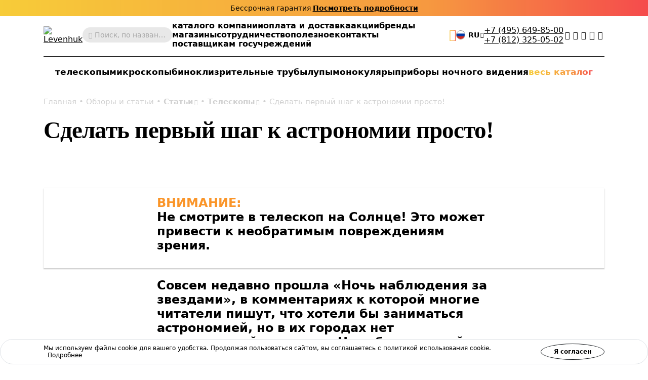

--- FILE ---
content_type: text/html; charset=UTF-8
request_url: https://www.levenhuk.ru/articles/first_step_to_astronomy/
body_size: 19477
content:

	<!DOCTYPE html>
	<head>
		<title>Сделать первый шаг к астрономии просто! – Официальный сайт Левенгук</title>
				<meta property=og:type content=website>
		<meta property=og:url content="https://levenhuk.ru/articles/first_step_to_astronomy/">
		<meta property=og:image
			  content="https://levenhuk.ru/local/templates/levenhuk/dist/upload/header/logo.svg">
		<meta property=og:title content="Сделать первый шаг к астрономии просто!">
		<meta property=og:description content="Домашние телескопы для детей и взрослых.
">
		<meta http-equiv="Content-Type" content="text/html; charset=UTF-8">
<meta name="description" content="Домашние телескопы для детей и взрослых.
">
<link rel="canonical" href="https://www.levenhuk.ru/articles/first_step_to_astronomy/">
<meta http-equiv="X-UA-Compatible" content="IE=edge" >
<meta name="viewport" content="width=device-width, initial-scale=1, shrink-to-fit=no">
<meta name="format-detection" content="telephone=no" >
<meta name="apple-mobile-web-app-capable" content="yes" >
<meta name="SKYPE_TOOLBAR" content="SKYPE_TOOLBAR_PARSER_COMPATIBLE" >
<script data-skip-moving="true">/* beautify preserve:start */!function(e,n){function r(){var e={elem:n.createElement("modernizr")}.elem.style;try{return e.fontSize="3ch",-1!==e.fontSize.indexOf("ch")}catch(e){return!1}}function t(){return"performance"in e}function a(){var n,r=e.crypto||e.msCrypto;if(r&&"getRandomValues"in r&&"Uint32Array"in e){var t=new Uint32Array(10),a=r.getRandomValues(t);n=a&&"number"==typeof a[0]}return!!n}var o=n.documentElement.className;o=o.replace("ua-no-js","ua-js"),t()&&a()&&r()?o+=" ua-modern":o+=" ua-no-modern",n.documentElement.className=o}(window,document);/* beautify preserve:end */</script>
<script data-skip-moving="true">(function(w, d, n) {var cl = "bx-core";var ht = d.documentElement;var htc = ht ? ht.className : undefined;if (htc === undefined || htc.indexOf(cl) !== -1){return;}var ua = n.userAgent;if (/(iPad;)|(iPhone;)/i.test(ua)){cl += " bx-ios";}else if (/Windows/i.test(ua)){cl += ' bx-win';}else if (/Macintosh/i.test(ua)){cl += " bx-mac";}else if (/Linux/i.test(ua) && !/Android/i.test(ua)){cl += " bx-linux";}else if (/Android/i.test(ua)){cl += " bx-android";}cl += (/(ipad|iphone|android|mobile|touch)/i.test(ua) ? " bx-touch" : " bx-no-touch");cl += w.devicePixelRatio && w.devicePixelRatio >= 2? " bx-retina": " bx-no-retina";if (/AppleWebKit/.test(ua)){cl += " bx-chrome";}else if (/Opera/.test(ua)){cl += " bx-opera";}else if (/Firefox/.test(ua)){cl += " bx-firefox";}ht.className = htc ? htc + " " + cl : cl;})(window, document, navigator);</script>


<link href="/bitrix/js/ui/design-tokens/dist/ui.design-tokens.min.css?173029245723463" type="text/css"  rel="stylesheet" >
<link href="/bitrix/js/ui/fonts/opensans/ui.font.opensans.min.css?17155348652320" type="text/css"  rel="stylesheet" >
<link href="/bitrix/js/main/popup/dist/main.popup.bundle.min.css?173029251426589" type="text/css"  rel="stylesheet" >
<link href="/bitrix/cache/css/s3/levenhuk/template_8ba42fc0f7810c80468283738b894615/template_8ba42fc0f7810c80468283738b894615_v1.css?1766647523567650" type="text/css"  data-template-style="true" rel="stylesheet" >
<script type="text/javascript" data-skip-moving="true">window["smartCaptchaOptions"]={'sitekey':'ysc1_PgJzMVDcGNawtfn0jDB5jc2yZSspmMBnbIMFQnpO2f3c1a87','hl':'ru','test':false,'invisible':true,'shieldPosition':'bottom-right','hideShield':true};</script>
<script type="text/javascript" data-skip-moving="true">(function (window, document, scriptTag, renderFunciton, optionName) {
	if (!window[optionName] || !window[optionName].sitekey) {
		throw new Error('intervolga.yandexcaptcha options not found');
	}

	window.onSmartCaptchaSdkLoaded = function () {
		window[renderFunciton].args = window[renderFunciton].args || [];
		for (let i = 0; i < window[renderFunciton].args.length; i++) {
			let smartCaptchaId = window[renderFunciton].args[i][0];
			realRenderSmartCaptchaById(smartCaptchaId);
		}

		window[renderFunciton] = function (id) {
			realRenderSmartCaptchaById(id);
		};
	};

	function realRenderSmartCaptchaById(id) {
		let smartCaptchaElement = document.getElementById(id);
		window.smartCaptchaElement = smartCaptchaElement;
		if (!smartCaptchaElement) {
			return;
		}
		if (smartCaptchaElement.className.indexOf('y-smartcaptcha') < 0) {
			return;
		}
		if (!!smartCaptchaElement.children.length) {
			return;
		}

		let submitID = 'onSubmit' + id;
		let smartCaptchaSuccess = 'smartCaptchaSuccess' + id;

		let formElement = smartCaptchaElement.parentElement.closest('form');
		let formSubmit = formElement.querySelector('[type=submit]');

		smartCaptchaElement.dataset.callback = submitID;
		let params = {
			'sitekey': window[optionName].sitekey + '',
			'hl': window[optionName].hl + '',
			'test': !!window[optionName].test,
			'invisible': !!window[optionName].invisible,
		};
		if (!!window[optionName].invisible) {
			params.shieldPosition = window[optionName].shieldPosition + '';
			params.hideShield = !!window[optionName].hideShield;
			params.callback = function (token) {
				let actionName = formSubmit && formSubmit.getAttribute('name');
				let value = formSubmit && formSubmit.value;
				formElement = formElement.appendChild(BX.create('input', {
					'props': {
						'type': 'hidden',
						'name': actionName,
						'value': value
					},
					'style': {
						'display': 'none',
					}
				}));
				BX.submit(formElement, actionName, value);
			}
		}
		let smartCaptchaId = smartCaptcha.render(id, params);

		if (!!window[optionName].invisible) {
			let executeSmartCaptcha = function (event) {
				let form = event.target.closest('form');
				if (!window[smartCaptchaSuccess] && form && form.checkValidity()) {
					event.preventDefault();
					smartCaptcha.execute(smartCaptchaId);
				}
			};

			if (formSubmit) {
				formSubmit.onclick = executeSmartCaptcha;
				window[submitID] = function () {
					window[smartCaptchaSuccess] = true;
					formSubmit.click();
				};
			} else {
				formElement.onsubmit = executeSmartCaptcha;
				window[submitID] = function () {
					window[smartCaptchaSuccess] = true;
					formElement.submit();
				};
			}
		}
	}

	window[renderFunciton] = window[renderFunciton] ||
		function () {
			window[renderFunciton].args = window[renderFunciton].args || [];
			window[renderFunciton].args.push(arguments);

			// Load smartCAPTCHA SDK if it does not exist on page
			let smartCaptchaScriptId = 'smartCaptchaApiLoader';
			if (document.getElementById(smartCaptchaScriptId)) {
				return;
			}

			let smartCaptchaScript = document.createElement(scriptTag);
			smartCaptchaScript.id = smartCaptchaScriptId;
			smartCaptchaScript.async = true;
			smartCaptchaScript.src = '//smartcaptcha.yandexcloud.net/captcha.js?render=onload&onload=onSmartCaptchaSdkLoaded';
			document.head.appendChild(smartCaptchaScript);
		};
})(window, document, 'script', 'renderSmartCaptchaById', 'smartCaptchaOptions');</script>







<link rel="apple-touch-icon" sizes="180x180" href="/apple-touch-icon.png">
<link rel="icon" type="image/png" sizes="32x32" href="/local/templates/levenhuk/favicons/favicon-32x32.png">
<link rel="icon" type="image/png" sizes="16x16" href="/local/templates/levenhuk/favicons/favicon-16x16.png">
<link rel="manifest" href="/local/templates/levenhuk/favicons/site.webmanifest">
<link rel="shortcut icon" href="/favicon.ico">
<meta name="msapplication-TileColor" content="#da532c">
<meta name="msapplication-config" content="/local/templates/levenhuk/favicons/browserconfig.xml">
		<script data-skip-moving="true">
			!function (e, n) {
				function r()
				{
					var e = {
						elem: n.createElement("modernizr")
					}.elem.style;
					try
					{
						return e.fontSize = "3ch", -1 !== e.fontSize.indexOf("ch")
					} catch (e)
					{
						return !1
					}
				}

				function t()
				{
					var n, r = e.crypto || e.msCrypto;
					if (r && "getRandomValues" in r && "Uint32Array" in e)
					{
						var t = new Uint32Array(10),
							a = r.getRandomValues(t);
						n = a && "number" == typeof a[0]
					}
					return !!n
				}

				var a = n.documentElement.className;
				a = a.replace("ua-no-js", "ua-js"), "performance" in e && t() && r() || navigator.platform && /iPad|iPhone|iPod/.test(navigator.platform) && Promise && t() && r() ? a += " ua-modern" : a += " ua-no-modern", n.documentElement.className += " " + a
			}(window, document);
		</script>
		<script data-skip-moving="true">
			!function (o, n) {
				document.documentElement.className += "ontouchstart" in o || navigator.maxTouchPoints ? " ua-touch" : " ua-no-touch"
			}(window);
		</script>
	</head>

	<body>
	<div id="panel"></div>

	<noindex>
		<noscript class="page__alert"></noscript>
		<div class="page__alert visible-no-modern">
					</div>
	</noindex>
		<header class="header "
			 >
				<div class="header__static">
				<div class="header__promo swiper" data-autoplay-delay="5000">
		<div class="swiper-wrapper">
												<div class="swiper-slide">
						<div class="bg-gradient text-center text-black fs-12 fs-md-14 p-4 p-md-8">
							Бессрочная гарантия <a class="d-inline-block fw-semibold cursor-pointer" href="/support/">Посмотреть подробности</a>						</div>
					</div>
									</div>
	</div>
		</div>
		<div class="header__inner">
			<div class="container">
				<div class="header__row">
					<div class="header__burger" data-toggle="menu" data-target=".menu">
						<i class="fi fi_icon_burger pe-none"></i>
						<i class="fi fi_icon_close pe-none"></i>
					</div>
					<a class="header__logo" href="/">
			<img class="img img_lazy black lazyload" src="/local/templates/levenhuk/img/logo-black-may-2025.svg"
			 data-src="/local/templates/levenhuk/img/logo-black-may-2025.svg" alt="Levenhuk">
	</a>					<div class="header__search" data-toggle="search">
	<i class="fi fi_icon_search"></i>
	<span>Поиск, по названию, артикулу, категории и др.</span>
</div>


					
	<nav class="header__pages">
														<a href="/katalog/" >каталог</a>
																					<a href="/company/main/" >о компании</a>
																					<div class="header__dropdown dropdown">
						<a class="header__actions-link" href="javascript:void(0)">
							оплата и доставка						</a>
						<ul class="header__dropdown-menu dropdown-menu">
															<a class="a dropdown-item fs-18" href="/dostavka/#payment">
									Оплата								</a>
															<a class="a dropdown-item fs-18" href="/dostavka/">
									Доставка								</a>
															<a class="a dropdown-item fs-18" href="/politika-skidok/">
									Политика скидок								</a>
															<a class="a dropdown-item fs-18" href="/obmen-i-vozvrat/">
									Обмен и возврат								</a>
													</ul>
					</div>
																					<a href="/aktsii/" >акции</a>
																					<a href="/brendy/" >бренды</a>
																																	<a href="/magazini/" >магазины</a>
																					<a href="/be_a_dealer/" >сотрудничество</a>
																					<div class="header__dropdown dropdown">
						<a class="header__actions-link" href="javascript:void(0)">
							полезное						</a>
						<ul class="header__dropdown-menu dropdown-menu">
															<a class="a dropdown-item fs-18" href="/news/">
									Новости								</a>
															<a class="a dropdown-item fs-18" href="/articles/">
									Обзоры и статьи								</a>
													</ul>
					</div>
																					<a href="/feedback/" >контакты</a>
																					<a href="https://www.levenhuk-opt.ru/postavshchikam-gosuchrezhdenij/" target="_blank">поставщикам госучреждений</a>
										</nav>
					<div class="header__language">
										<a class="header__retail" href="https://levenhuk-opt.ru/"
				   data-bs-toggle="tooltip"
				   data-bs-title="оптовый интернет-магазин"
				   data-bs-container=".header">
					<i class="fi fi_icon_wholesale"></i>
				</a>
										
	<div class="sku">
		<div class="dropdown">
			<div class="sku__trigger dropdown-toggle" data-bs-toggle="dropdown">
																						<img data-lazyload class="lazyload sku__icon" src="[data-uri]" data-src="/upload/uf/fd4/050df7ad13b5gwj4zuqn2n558vhfatkd/Russia.svg" alt="RU">
												<div class="sku__text">RU</div>
						<i class="fi fi_icon_chevron-down"></i>
																																																																																																																																																																																																																		</div>
			<ul class="dropdown-menu custom-scroll-bar">
																								<li>
							<a class="a dropdown-item fs-18" href="https://bg.levenhuk.com/">
																	<img data-lazyload class="lazyload sku__icon" src="[data-uri]" data-src="/upload/uf/a64/niieqnd60ju1u11d0balk0afsd2x719f/BG.svg" alt="Bulgaria">
																BG							</a>
						</li>
																				<li>
							<a class="a dropdown-item fs-18" href="https://optizona.by/">
																	<img data-lazyload class="lazyload sku__icon" src="[data-uri]" data-src="/upload/uf/f77/jsl2y740q4a0rlvadbdygtl0ivu12rr0/BY.svg" alt="Belarus">
																BY							</a>
						</li>
																				<li>
							<a class="a dropdown-item fs-18" href="https://www.asteroskopeion.com/all-items?Brand=Levenhuk">
																	<img data-lazyload class="lazyload sku__icon" src="[data-uri]" data-src="/upload/uf/874/ppd1ltnsuh5o5dvgrofmi61xb120pigl/CY.svg" alt="Cyprus">
																CY							</a>
						</li>
																				<li>
							<a class="a dropdown-item fs-18" href="https://cz.levenhuk.com/">
																	<img data-lazyload class="lazyload sku__icon" src="[data-uri]" data-src="/upload/uf/9bd/zlq9vwwc4li1y1v6qo3bm3k53z0dliwu/CZ.svg" alt="Czech Republic">
																CZ							</a>
						</li>
																				<li>
							<a class="a dropdown-item fs-18" href="https://de.levenhuk.com/">
																	<img data-lazyload class="lazyload sku__icon" src="[data-uri]" data-src="/upload/uf/5bc/rpwq6p5ijbqjhsuhlm2welqzhzn3tls7/DE.svg" alt="Germany">
																DE							</a>
						</li>
																				<li>
							<a class="a dropdown-item fs-18" href="https://skyhunters.ee/">
																	<img data-lazyload class="lazyload sku__icon" src="[data-uri]" data-src="/upload/uf/2ae/jyh6kvs38r8oakckhc0cpqr35h7zno3v/EE.svg" alt="Estonia">
																EE							</a>
						</li>
																				<li>
							<a class="a dropdown-item fs-18" href="https://es.levenhuk.com/">
																	<img data-lazyload class="lazyload sku__icon" src="[data-uri]" data-src="/upload/uf/836/sw8ayzq00y325ew19qzmffnl6t04ffhp/ES.svg" alt="Spain">
																ES							</a>
						</li>
																				<li>
							<a class="a dropdown-item fs-18" href="https://eu.levenhuk.com/">
																	<img data-lazyload class="lazyload sku__icon" src="[data-uri]" data-src="/upload/uf/f4a/1yepelkp9t5lrgf01rgwmjqtgax85viv/EU.svg" alt="EU">
																EU							</a>
						</li>
																				<li>
							<a class="a dropdown-item fs-18" href="https://planitario.gr/catalogsearch/result/?q=Levenhuk">
																	<img data-lazyload class="lazyload sku__icon" src="[data-uri]" data-src="/upload/uf/540/dh7s5m5y0kgxmmy0jdhnqwq4p9d7720x/GR.svg" alt="Greece">
																GR							</a>
						</li>
																				<li>
							<a class="a dropdown-item fs-18" href="https://hu.levenhuk.com/">
																	<img data-lazyload class="lazyload sku__icon" src="[data-uri]" data-src="/upload/uf/753/hiwyqrfy16bp6h0sg6kubdbqgphmrcls/HU.svg" alt="Hungary">
																HU							</a>
						</li>
																				<li>
							<a class="a dropdown-item fs-18" href="https://ormsson.is/brand/levenhukLOGO/">
																	<img data-lazyload class="lazyload sku__icon" src="[data-uri]" data-src="/upload/uf/35b/i95i4h340h679gzexzvr1vwgrotvphpe/IS.svg" alt="Iceland">
																IS							</a>
						</li>
																				<li>
							<a class="a dropdown-item fs-18" href="https://it.levenhuk.com/">
																	<img data-lazyload class="lazyload sku__icon" src="[data-uri]" data-src="/upload/uf/4eb/uwx2anszwlfyn27cp3cmt3cj9wykdnh8/IT.svg" alt="Italy">
																IT							</a>
						</li>
																				<li>
							<a class="a dropdown-item fs-18" href="https://skyhunters.lt/">
																	<img data-lazyload class="lazyload sku__icon" src="[data-uri]" data-src="/upload/uf/9e5/fnbbxqs1x0i6xix87g02ympu8frq3hto/LT.svg" alt="Lithuania">
																LT							</a>
						</li>
																				<li>
							<a class="a dropdown-item fs-18" href="https://skyhunters.lv/">
																	<img data-lazyload class="lazyload sku__icon" src="[data-uri]" data-src="/upload/uf/212/tu4l0mdsxebuv6p4c1b3rngdgmv9ahdz/LV.svg" alt="Latvia">
																LV							</a>
						</li>
																				<li>
							<a class="a dropdown-item fs-18" href="https://www.opticaluniversescientificinstrument.com/">
																	<img data-lazyload class="lazyload sku__icon" src="[data-uri]" data-src="/upload/uf/f83/yspmhnkkayaz99me11ffv8lw0k663wwj/MY.svg" alt="Malaysia">
																MY							</a>
						</li>
																				<li>
							<a class="a dropdown-item fs-18" href="https://pl.levenhuk.com/">
																	<img data-lazyload class="lazyload sku__icon" src="[data-uri]" data-src="/upload/uf/901/cxr010tlnzuepptz0i5baj1syl1hkhnp/PL.svg" alt="Poland">
																PL							</a>
						</li>
																				<li>
							<a class="a dropdown-item fs-18" href="https://madeiraoptics.com/">
																	<img data-lazyload class="lazyload sku__icon" src="[data-uri]" data-src="/upload/uf/d3d/8ug9ochubf6i1o91attziuvvqlojcavq/PT.svg" alt="Portugal">
																PT							</a>
						</li>
																				<li>
							<a class="a dropdown-item fs-18" href="https://astromagazin.ro/91_levenhuk">
																	<img data-lazyload class="lazyload sku__icon" src="[data-uri]" data-src="/upload/uf/806/vm0cqoa5q62gfj0l08fszwlp6bb7njxc/RO.svg" alt="Romania">
																RO							</a>
						</li>
																				<li>
							<a class="a dropdown-item fs-18" href="https://sonataoptics.sk/">
																	<img data-lazyload class="lazyload sku__icon" src="[data-uri]" data-src="/upload/uf/c5e/obpthnrv8ciht4s19v96ms99jdn95gj9/SK.svg" alt="Slovakia">
																SK							</a>
						</li>
																				<li>
							<a class="a dropdown-item fs-18" href="https://tr.levenhuk.com/">
																	<img data-lazyload class="lazyload sku__icon" src="[data-uri]" data-src="/upload/uf/40c/mvwa3xwyzy6akm7s1bah05bq58ibu10n/TR.svg" alt="Turkey">
																TR							</a>
						</li>
																				<li>
							<a class="a dropdown-item fs-18" href="http://www.levenhuk.ua/">
																	<img data-lazyload class="lazyload sku__icon" src="[data-uri]" data-src="/upload/uf/4da/brbn50736czmjck31mkfelit3xops6ot/UA.svg" alt="Ukraine">
																UA							</a>
						</li>
																				<li>
							<a class="a dropdown-item fs-18" href="https://www.levenhuk.com/">
																	<img data-lazyload class="lazyload sku__icon" src="[data-uri]" data-src="/upload/uf/e0f/a7ikp5cr46mw04a3c34xmig3lls7e177/USA.svg" alt="USA">
																USA							</a>
						</li>
												</ul>
		</div>
	</div>

					</div>
											<div class="header__phones">
															<a class="a" type="tel" href="tel:+7 (495) 649-85-00">+7 (495) 649-85-00</a>
															<a class="a" type="tel" href="tel: +7 (812) 325-05-02"> +7 (812) 325-05-02</a>
													</div>
										<div class="header__actions">
						<a class="header__actions-link d-md-none" href="#" data-toggle="search">
							<i class="fi fi_icon_search"></i>
						</a>
							<a class="header__actions-link" role="button" data-toggle="modal" href="javascript:void(0)"
	   data-href="/articles/first_step_to_astronomy/?AJAX_IID=request_call"
	   id="linkrequest_call"
	   data-target="#request_call"
	>
		<i class="fi fi_icon_phone"></i>
	</a>


						<a class="header__actions-link" href="/basket/favourites/"
						   title="Избранное">
							<div class="header__badge d-none" data-counter-favorite></div>
							<i class="fi fi_icon_favorite"></i>
						</a>
						<a class="header__actions-link" href="/katalog/compare/"
						   title="Сравнение">
							<div class="header__badge d-none" data-counter-compare></div>
							<i class="fi fi_icon_compare"></i>
						</a>
						<a class="header__actions-link fs-18" href="/basket/"
						   title="Корзина">
							<div class="header__badge d-none" data-counter-basket></div>
							<i class="fi fi_icon_cart"></i>
						</a>
						
<div class="header__dropdown dropdown">
	<a class="header__actions-link" href="/auth/">
		<i class="fi fi_icon_user"></i>
	</a>
	<!--'start_frame_cache_iIjGFB'-->					
	<div class="header__dropdown-menu dropdown-menu">
										<a class="a dropdown-item" href="/auth/">
				Войти							</a>
								<a class="a dropdown-item" href="/auth/registration/">
				Зарегистрироваться							</a>
			</div>
			<!--'end_frame_cache_iIjGFB'--></div>
					</div>
				</div>
				<hr class="d-none d-md-block">
				<div class="header__toolbar">
			<a href="/katalog/teleskopy/"
		   class="">
			телескопы		</a>
			<a href="/katalog/mikroskopy/"
		   class="">
			микроскопы		</a>
			<a href="/katalog/binokli/"
		   class="">
			бинокли		</a>
			<a href="/katalog/zritelnye-truby/"
		   class="">
			зрительные трубы		</a>
			<a href="/katalog/lupy/"
		   class="">
			лупы		</a>
			<a href="/katalog/monoculyary/"
		   class="">
			монокуляры		</a>
			<a href="/katalog/pnv/"
		   class="">
			приборы ночного видения		</a>
		<a class="text-gradient" href="/katalog/">весь каталог</a>
</div>

			</div>
		</div>
		<div class="menu">
			<div class="container">
				<ul class="menu__list">
					
	<li>
		<a href="/company/"
		   class="">
			о компании		</a>
	</li>
	<li>
		<a href="/katalog/"
		   class="">
			каталог		</a>
	</li>
	<li>
		<a href="/brendy/"
		   class="">
			бренды		</a>
	</li>
	<li>
		<a href="/magazini/"
		   class="">
			магазины		</a>
	</li>
	<li>
		<a href="/aktsii/"
		   class="">
			акции		</a>
	</li>
	<li>
		<a href="/news/"
		   class="">
			новости		</a>
	</li>
	<li>
		<a href="/articles/"
		   class="">
			обзоры и советы		</a>
	</li>
	<li>
		<a href="/dostavka/"
		   class="">
			оплата и доставка		</a>
	</li>
	<li>
		<a href="https://www.levenhuk-opt.ru/postavshchikam-gosuchrezhdenij/"
		   class="">
			поставщикам госучреждений		</a>
	</li>
	<li>
		<a href="https://levenhuk-opt.ru/"
		   class="">
			оптовикам		</a>
	</li>
	<li>
		<a href="/company/kontakti/"
		   class="">
			контакты		</a>
	</li>

				</ul>
									<div class="menu__phones">
													<a class="a" href="tel:+7 (495) 649-85-00">+7 (495) 649-85-00</a>
													<a class="a" href="tel: +7 (812) 325-05-02"> +7 (812) 325-05-02</a>
											</div>
								<div class="menu__footer">
					<div class="menu__language">
						
	<div class="sku">
		<div class="dropdown">
			<div class="sku__trigger dropdown-toggle" data-bs-toggle="dropdown">
																						<img data-lazyload class="lazyload sku__icon" src="[data-uri]" data-src="/upload/uf/fd4/050df7ad13b5gwj4zuqn2n558vhfatkd/Russia.svg" alt="RU">
												<div class="sku__text">RU</div>
						<i class="fi fi_icon_chevron-down"></i>
																																																																																																																																																																																																																		</div>
			<ul class="dropdown-menu custom-scroll-bar">
																								<li>
							<a class="a dropdown-item fs-18" href="https://bg.levenhuk.com/">
																	<img data-lazyload class="lazyload sku__icon" src="[data-uri]" data-src="/upload/uf/a64/niieqnd60ju1u11d0balk0afsd2x719f/BG.svg" alt="Bulgaria">
																BG							</a>
						</li>
																				<li>
							<a class="a dropdown-item fs-18" href="https://optizona.by/">
																	<img data-lazyload class="lazyload sku__icon" src="[data-uri]" data-src="/upload/uf/f77/jsl2y740q4a0rlvadbdygtl0ivu12rr0/BY.svg" alt="Belarus">
																BY							</a>
						</li>
																				<li>
							<a class="a dropdown-item fs-18" href="https://www.asteroskopeion.com/all-items?Brand=Levenhuk">
																	<img data-lazyload class="lazyload sku__icon" src="[data-uri]" data-src="/upload/uf/874/ppd1ltnsuh5o5dvgrofmi61xb120pigl/CY.svg" alt="Cyprus">
																CY							</a>
						</li>
																				<li>
							<a class="a dropdown-item fs-18" href="https://cz.levenhuk.com/">
																	<img data-lazyload class="lazyload sku__icon" src="[data-uri]" data-src="/upload/uf/9bd/zlq9vwwc4li1y1v6qo3bm3k53z0dliwu/CZ.svg" alt="Czech Republic">
																CZ							</a>
						</li>
																				<li>
							<a class="a dropdown-item fs-18" href="https://de.levenhuk.com/">
																	<img data-lazyload class="lazyload sku__icon" src="[data-uri]" data-src="/upload/uf/5bc/rpwq6p5ijbqjhsuhlm2welqzhzn3tls7/DE.svg" alt="Germany">
																DE							</a>
						</li>
																				<li>
							<a class="a dropdown-item fs-18" href="https://skyhunters.ee/">
																	<img data-lazyload class="lazyload sku__icon" src="[data-uri]" data-src="/upload/uf/2ae/jyh6kvs38r8oakckhc0cpqr35h7zno3v/EE.svg" alt="Estonia">
																EE							</a>
						</li>
																				<li>
							<a class="a dropdown-item fs-18" href="https://es.levenhuk.com/">
																	<img data-lazyload class="lazyload sku__icon" src="[data-uri]" data-src="/upload/uf/836/sw8ayzq00y325ew19qzmffnl6t04ffhp/ES.svg" alt="Spain">
																ES							</a>
						</li>
																				<li>
							<a class="a dropdown-item fs-18" href="https://eu.levenhuk.com/">
																	<img data-lazyload class="lazyload sku__icon" src="[data-uri]" data-src="/upload/uf/f4a/1yepelkp9t5lrgf01rgwmjqtgax85viv/EU.svg" alt="EU">
																EU							</a>
						</li>
																				<li>
							<a class="a dropdown-item fs-18" href="https://planitario.gr/catalogsearch/result/?q=Levenhuk">
																	<img data-lazyload class="lazyload sku__icon" src="[data-uri]" data-src="/upload/uf/540/dh7s5m5y0kgxmmy0jdhnqwq4p9d7720x/GR.svg" alt="Greece">
																GR							</a>
						</li>
																				<li>
							<a class="a dropdown-item fs-18" href="https://hu.levenhuk.com/">
																	<img data-lazyload class="lazyload sku__icon" src="[data-uri]" data-src="/upload/uf/753/hiwyqrfy16bp6h0sg6kubdbqgphmrcls/HU.svg" alt="Hungary">
																HU							</a>
						</li>
																				<li>
							<a class="a dropdown-item fs-18" href="https://ormsson.is/brand/levenhukLOGO/">
																	<img data-lazyload class="lazyload sku__icon" src="[data-uri]" data-src="/upload/uf/35b/i95i4h340h679gzexzvr1vwgrotvphpe/IS.svg" alt="Iceland">
																IS							</a>
						</li>
																				<li>
							<a class="a dropdown-item fs-18" href="https://it.levenhuk.com/">
																	<img data-lazyload class="lazyload sku__icon" src="[data-uri]" data-src="/upload/uf/4eb/uwx2anszwlfyn27cp3cmt3cj9wykdnh8/IT.svg" alt="Italy">
																IT							</a>
						</li>
																				<li>
							<a class="a dropdown-item fs-18" href="https://skyhunters.lt/">
																	<img data-lazyload class="lazyload sku__icon" src="[data-uri]" data-src="/upload/uf/9e5/fnbbxqs1x0i6xix87g02ympu8frq3hto/LT.svg" alt="Lithuania">
																LT							</a>
						</li>
																				<li>
							<a class="a dropdown-item fs-18" href="https://skyhunters.lv/">
																	<img data-lazyload class="lazyload sku__icon" src="[data-uri]" data-src="/upload/uf/212/tu4l0mdsxebuv6p4c1b3rngdgmv9ahdz/LV.svg" alt="Latvia">
																LV							</a>
						</li>
																				<li>
							<a class="a dropdown-item fs-18" href="https://www.opticaluniversescientificinstrument.com/">
																	<img data-lazyload class="lazyload sku__icon" src="[data-uri]" data-src="/upload/uf/f83/yspmhnkkayaz99me11ffv8lw0k663wwj/MY.svg" alt="Malaysia">
																MY							</a>
						</li>
																				<li>
							<a class="a dropdown-item fs-18" href="https://pl.levenhuk.com/">
																	<img data-lazyload class="lazyload sku__icon" src="[data-uri]" data-src="/upload/uf/901/cxr010tlnzuepptz0i5baj1syl1hkhnp/PL.svg" alt="Poland">
																PL							</a>
						</li>
																				<li>
							<a class="a dropdown-item fs-18" href="https://madeiraoptics.com/">
																	<img data-lazyload class="lazyload sku__icon" src="[data-uri]" data-src="/upload/uf/d3d/8ug9ochubf6i1o91attziuvvqlojcavq/PT.svg" alt="Portugal">
																PT							</a>
						</li>
																				<li>
							<a class="a dropdown-item fs-18" href="https://astromagazin.ro/91_levenhuk">
																	<img data-lazyload class="lazyload sku__icon" src="[data-uri]" data-src="/upload/uf/806/vm0cqoa5q62gfj0l08fszwlp6bb7njxc/RO.svg" alt="Romania">
																RO							</a>
						</li>
																				<li>
							<a class="a dropdown-item fs-18" href="https://sonataoptics.sk/">
																	<img data-lazyload class="lazyload sku__icon" src="[data-uri]" data-src="/upload/uf/c5e/obpthnrv8ciht4s19v96ms99jdn95gj9/SK.svg" alt="Slovakia">
																SK							</a>
						</li>
																				<li>
							<a class="a dropdown-item fs-18" href="https://tr.levenhuk.com/">
																	<img data-lazyload class="lazyload sku__icon" src="[data-uri]" data-src="/upload/uf/40c/mvwa3xwyzy6akm7s1bah05bq58ibu10n/TR.svg" alt="Turkey">
																TR							</a>
						</li>
																				<li>
							<a class="a dropdown-item fs-18" href="http://www.levenhuk.ua/">
																	<img data-lazyload class="lazyload sku__icon" src="[data-uri]" data-src="/upload/uf/4da/brbn50736czmjck31mkfelit3xops6ot/UA.svg" alt="Ukraine">
																UA							</a>
						</li>
																				<li>
							<a class="a dropdown-item fs-18" href="https://www.levenhuk.com/">
																	<img data-lazyload class="lazyload sku__icon" src="[data-uri]" data-src="/upload/uf/e0f/a7ikp5cr46mw04a3c34xmig3lls7e177/USA.svg" alt="USA">
																USA							</a>
						</li>
												</ul>
		</div>
	</div>

					</div>
				</div>
			</div>
		</div>
		<div class="search">
	<div class="container">
		<div class="search__header">
			<div class="search__input-wrapper">
				<i class="fi fi_icon_search"></i>
				<input class="search__input" maxlength="255">
			</div>
			<button class="search__close" data-close-search>
				<i class="fi fi_icon_close"></i>
			</button>
		</div>
		<div class="search__body custom-scroll-bar">
			<div class="search__content"></div>
		</div>
	</div>
</div>
	</header>

			<main class="main mt-16 mt-sm-24 mt-md-48">
			<div class="mb-32 pb-md-8">
				<div class="container ">
					<div class="breadcrumb offset "><div class="swiper"><div class="swiper-wrapper" itemscope itemtype="https://schema.org/BreadcrumbList" aria-live="polite"><div class="swiper-slide" itemprop="itemListElement" itemscope itemtype="https://schema.org/ListItem"><div class="breadcrumb__item"><a class="a" itemprop="item" href="/">Главная<span itemprop="name" hidden>Главная</span></a><meta itemprop="position" content="1" ></div></div><div class="swiper-slide" itemprop="itemListElement" itemscope itemtype="https://schema.org/ListItem"><div class="breadcrumb__item"><a class="a" itemprop="item" href="/articles/">Обзоры и статьи<span itemprop="name" hidden>Обзоры и статьи</span></a><meta itemprop="position" content="2" ></div></div><div class="swiper-slide" itemprop="itemListElement" itemscope itemtype="https://schema.org/ListItem"><div class="breadcrumb__item"><div class="breadcrumb__dropdown dropdown"><a class="dropdown-toggle" itemprop="item" data-hover="dropdown" href="/articles/statyi/">Статьи<span itemprop="name" hidden>Статьи</span><i class="fi fi_icon_chevron-down"></i></a><div class="dropdown-menu"><div class="custom-scroll-bar"><a class="dropdown-item d-md-none" href="/articles/statyi/">Статьи</a><a class="dropdown-item" href="/articles/obzory/">Обзоры</a></div></div></div><meta itemprop="position" content="3" ></div></div><div class="swiper-slide" itemprop="itemListElement" itemscope itemtype="https://schema.org/ListItem"><div class="breadcrumb__item"><div class="breadcrumb__dropdown dropdown"><a class="dropdown-toggle" itemprop="item" data-hover="dropdown" href="/articles/statyi/teleskopy/">Телескопы<span itemprop="name" hidden>Телескопы</span><i class="fi fi_icon_chevron-down"></i></a><div class="dropdown-menu"><div class="custom-scroll-bar"><a class="dropdown-item d-md-none" href="/articles/statyi/teleskopy/">Телескопы</a><a class="dropdown-item" href="/articles/statyi/mikroskopy/">Микроскопы</a><a class="dropdown-item" href="/articles/statyi/binokli/">Бинокли</a><a class="dropdown-item" href="/articles/statyi/prochee/">Прочее</a></div></div></div><meta itemprop="position" content="4" ></div></div><div class="swiper-slide" itemprop="itemListElement" itemscope itemtype="https://schema.org/ListItem"><div class="breadcrumb__item"><div itemprop="item">Сделать первый шаг к астрономии просто!<span itemprop="name" hidden>Сделать первый шаг к астрономии просто!</span></div><meta itemprop="position" content="5" ></div></div></div></div></div>																<div class="row g-12 g-md-24 mx-lg-n24 align-items-center">
							<div class="col-12 col-md-auto px-lg-24">
								<h1 class="h3 mb-0">Сделать первый шаг к астрономии просто!</h1>
							</div>
													</div>
						<p id="description-page">
													</p>
									</div>
			</div>
	<div class="container">
	<div class="text-muted fs-24 fw-bold">
			</div>
	<div class="mb-lg-12 pb-24"></div>

	<div class="blog-detail" data-toggle="gallery">
		<?xml encoding="utf-8"?><div style="padding: 15px;margin-bottom: 20px; border-radius: 0px; background-color: #ffffff; box-shadow: rgb(0 0 0 / 16%) 0px 2px 2px 0px, rgb(0 0 0 / 12%) 0px 0px 2px 0px;">
	<p>
 <b><span style="color: #fa9529;">ВНИМАНИЕ:</span></b><br>
 <b>Не смотрите в телескоп на Солнце! Это может привести к необратимым повреждениям зрения.</b>
	</p>
</div><p>
	 Совсем недавно прошла «Ночь наблюдения за звездами», в комментариях к которой многие читатели пишут, что хотели бы заниматься астрономией, но в их городах нет возможностей для этого. Нет обсерваторий, нет астроклубов. В этой статье мы хотим рассказать, что на самом деле все проще — телескоп можно поставить у себя дома.
</p><p>
	 Домашние телескопы совсем не похожи на огромные агрегаты, которые стоят в обсерваториях. Это компактные приборы, которые поместятся на небольшой кухне или на балконе. Да, они не такие мощные, как телескопы в обсерватории. Но и в них можно увидеть кратеры на Луне, кольца Сатурна, спутники Юпитера и многое другое. <br>
 <br>
</p><p align="center">
 <a href="/upload/medialibrary/02f/to6tedbcnmaazv9bsaovurrfdyjok7v5/articles-first_step_to_astronomy-l-02.jpg" data-exthumbimage="/upload/medialibrary/02f/to6tedbcnmaazv9bsaovurrfdyjok7v5/articles-first_step_to_astronomy-l-02.jpg" data-toggle="gallery"><img data-lazyload class="lazyload" width="70%" alt="Домашние телескопы на даче" src="[data-uri]" data-src="/upload/medialibrary/02f/to6tedbcnmaazv9bsaovurrfdyjok7v5/articles-first_step_to_astronomy-l-02.jpg" title="Домашние телескопы на даче"></a>
</p><p align="center">
 <em>Домашние телескопы на даче.<br>
	Понять их размер можно по сравнению с яблоками, лежащими на земле.</em>
</p><p>
	 Не волнуйтесь, если у вас недостаточно знаний по астрономии, если вы не знаете, что можно наблюдать в телескоп, и где какие небесные объекты расположены. Есть специальные телескопы для начинающих астрономов — например, серия <a href="/katalog/teleskopy/filter/override_reference_parameter_1022-is-levenhuk/apply/">Levenhuk Strike NG</a>. С ними в комплекте идет справочник астронома-любителя, где подробно написано, что делать с телескопом. А также есть карты звездного неба — там можно посмотреть, что интересного на небе в данный момент. Пользоваться домашними телескопами совсем несложно. Они практически не требуют настроек перед наблюдением. Даже если вы не очень хорошо ориентируетесь в звездном небе — встроенный искатель поможет навести телескоп на объект.
</p><p>
	 Вести наблюдения можно прямо из окна своей квартиры или с балкона. Можно увезти телескоп на дачу и смотреть на звезды там. Модели начального уровня не боятся перевозки. Каких-то особых условий для транспортировки не требуется. Просто загружаете телескоп вместе со штативом и другими аксессуарами в родную коробку и берете с собой. Коробка поместится на заднем сиденье маленького легкового автомобиля. Весит телескоп немного: например, у модели <a href='https://www.levenhuk.ru/products/levenhuk_strike_50/?oid=51039'>
	Levenhuk Strike 50 NG</a> 3,6 кг веса, есть модели около 6 кг — но все равно это не те громоздкие аппараты, которыми пользуются профессионалы и ученые. <br>
 <br>
</p><p>
 <a href="/upload/medialibrary/135/490jk17u5t8z35yjaf45c7wie1udff6n/articles-first_step_to_astronomy-l-03.jpg" data-exthumbimage="/upload/medialibrary/135/490jk17u5t8z35yjaf45c7wie1udff6n/articles-first_step_to_astronomy-l-03.jpg" data-toggle="gallery"><img data-lazyload class="lazyload" width="100%" alt="Упаковочная коробка Levenhuk Strike 50 NG" src="[data-uri]" data-src="/upload/medialibrary/135/490jk17u5t8z35yjaf45c7wie1udff6n/articles-first_step_to_astronomy-l-03.jpg" title="Упаковочная коробка Levenhuk Strike 50 NG"></a>
</p><p align="center">
 <em>Коробочка от телескопа — совсем небольшая.</em>
</p><p>
</p><p>
	 Давно прошли времена, когда телескоп нельзя было найти в свободной продаже, а если и можно было, то он стоил очень дорого. Сегодня телескоп начального уровня можно купить за 3000–5000 рублей. И это будет полноценный оптический прибор для наблюдений Луны и соседних планет Солнечной системы. Например, <a href='https://www.levenhuk.ru/products/levenhuk_strike_50/?oid=51039'>
	Телескоп Levenhuk Strike 50 NG</a> можно приобрести за 3 390 рублей. Правда, эта модель подойдет только для наблюдений. Если вы хотите также заниматься астрофотографией (фотографировать звезды через телескоп) — тогда лучше выбрать более профессиональную модель.
</p><p>
	 Ну а пока у вас нет телескопа — все равно почаще смотрите на звезды, хотя бы невооруженным взглядом. Вселенная велика и прекрасна, нам нужно просто научиться замечать это. <br>
 <br>
 <a href="/upload/medialibrary/065/c5ytlpuktzdytgjautfan9n34mrg3tkw/articles-first_step_to_astronomy-l-01.jpg" data-exthumbimage="/upload/medialibrary/065/c5ytlpuktzdytgjautfan9n34mrg3tkw/articles-first_step_to_astronomy-l-01.jpg" data-toggle="gallery"><img data-lazyload class="lazyload" width="100%" alt="Почаще смотрите на звезды!" src="[data-uri]" data-src="/upload/medialibrary/065/c5ytlpuktzdytgjautfan9n34mrg3tkw/articles-first_step_to_astronomy-l-01.jpg" title="Почаще смотрите на звезды!"></a>
</p><hr><p align="right">
 <em>Lexian<br>
	 июнь 2012<br>
	 Использование статьи без активной ссылки на сайт <a href="http://www.levenhuk.ru">www.levenhuk.ru</a> запрещено </em>
</p>
	</div>

<div>
	<div class="h5 mt-48 pt-24 mb-32">
		Читать похожие статьи (3)	</div>
					<div class="mb-md-48 pb-24" id="bx_3218110189_46320">
			<div class="blog-card">
				<div class="blog-card__image">
											<img data-lazyload class="lazyload blog-card__img" src="[data-uri]" data-src="/upload/iv_resize_cache/iblock/754/o7t8imyj12cu5zs2f7qrx85vpsgzbr5t/kratkie-rekomendacii-dlya-nachinayushchih-astronomov-3_165_1652cae10eaa27fd4626cdef530a4d982c4.webp">
									</div>
				<div class="blog-card__content">
											<a class="blog-card__title" href="/articles/kratkie-rekomendatsii-nachinayushim-astronomam/">
							<div class="blog-card__title-inner">
								<span> Краткие рекомендации для начинающих астрономов </span>
							</div>
						</a>
										<div class="blog-card__description">
						Очень полезный материал для начинающих астрономов! Из статьи вы узнаете, как избежать распространенных ошибок при сборке и использовании телескопов.											</div>
				</div>
			</div>
		</div>
					<div class="mb-md-48 pb-24" id="bx_3218110189_46317">
			<div class="blog-card">
				<div class="blog-card__image">
											<img data-lazyload class="lazyload blog-card__img" src="[data-uri]" data-src="/upload/iv_resize_cache/iblock/abb/puszl9bkn0ie6h8ntflqksewi0ozs31m/shemy-ustanovki-aksessuarov-na-teleskopy-3_165_165debbaf293b8e046ea0b4e8831c6e9b86.webp">
									</div>
				<div class="blog-card__content">
											<!--noindex-->
											<a class="blog-card__title" href="/upload/medialibrary/764/w4siwz75ng8btp30z5kvnxtimof5ldi0/shema-ustanovki-aksessuarov-na-teleskopy-web-ru.pdf" target="_blank" rel="nofollow">
							<div class="blog-card__title-inner">
								<span> Установка аксессуаров на телескопы: схемы (.pdf) </span>
							</div>
						</a>
											<!--/noindex-->
										<div class="blog-card__description">
						Удобные схемы установки дополнительных аксессуаров на рефракторы и зеркально-линзовые телескопы.											</div>
				</div>
			</div>
		</div>
					<div class="mb-md-48 pb-24" id="bx_3218110189_46318">
			<div class="blog-card">
				<div class="blog-card__image">
											<img data-lazyload class="lazyload blog-card__img" src="[data-uri]" data-src="/upload/iv_resize_cache/iblock/a3a/nj7y7z8bk9dpf27o59ji61ozjk62e2sf/astrophotography_images_and_tips from_joel_sawaski_1_165_16597083268efd6c1cf5aa2e9250307a23d.webp">
									</div>
				<div class="blog-card__content">
											<a class="blog-card__title" href="/articles/astrofotografii-i-sovety-po-obrabotke-foto-ot-dzhoela-savaski/">
							<div class="blog-card__title-inner">
								<span> Астрофотографии и советы по обработке фото от Джоэла Саваски </span>
							</div>
						</a>
										<div class="blog-card__description">
						Астрофотографии сделаны Джоэлом Саваски с помощью телескопа с автонаведением Levenhuk SkyMatic 105 GT MAK и цифровой камеры для телескопов Levenhuk T310 NG.											</div>
				</div>
			</div>
		</div>
	
	<a class="btn btn-outline-secondary btn-lg mw-100 w-100 mt-24" role="button" href="/articles/"
	   data-content="Все статьи">
		Все статьи	</a>
</div>
<div class="py-24 py-md-48"></div>

	</div>

	</main>

<footer class="footer">
	<div class="container">
		<div class="footer__information">
			<div class="footer__col">
				<div class="footer__title">каталог</div>
				
<div class="footer__list">
			<div>
			<a class="footer__link" href="/katalog/teleskopy/">телескопы</a>
		</div>
			<div>
			<a class="footer__link" href="/katalog/mikroskopy/">микроскопы</a>
		</div>
			<div>
			<a class="footer__link" href="/katalog/binokli/">бинокли</a>
		</div>
			<div>
			<a class="footer__link" href="/katalog/zritelnye-truby/">зрительные трубы</a>
		</div>
			<div>
			<a class="footer__link" href="/katalog/lupy/">лупы</a>
		</div>
			<div>
			<a class="footer__link" href="/katalog/monoculyary/">монокуляры</a>
		</div>
			<div>
			<a class="footer__link" href="/katalog/pnv/">приборы ночного видения</a>
		</div>
			<div>
			<a class="footer__link" href="/katalog/meteostancii/">метеостанции</a>
		</div>
	</div>


			</div>
			<div class="footer__col">
				<div class="footer__title">информация</div>
				
	<div class="footer__list">
					<div>
				<a class="footer__link" href="/company/main/">
					о компании				</a>
			</div>
					<div>
				<a class="footer__link" href="/dostavka/">
					оплата и доставка				</a>
			</div>
					<div>
				<a class="footer__link" href="https://levenhuk-opt.ru/partnerstvo/">
					оптические приборы оптом				</a>
			</div>
					<div>
				<a class="footer__link" href="/news/">
					новости				</a>
			</div>
					<div>
				<a class="footer__link" href="/articles/">
					обзоры и советы				</a>
			</div>
					<div>
				<a class="footer__link" href="/brendy/">
					бренды				</a>
			</div>
					<div>
				<a class="footer__link" href="/magazini/">
					магазины				</a>
			</div>
					<div>
				<a class="footer__link" href="/company/pravovaya_informaciya/">
					правовая информация				</a>
			</div>
					<div>
				<a class="footer__link" href="/feedback/">
					контакты				</a>
			</div>
					<div>
				<a class="footer__link" href="/investors/">
					инвесторам				</a>
			</div>
			</div>
			</div>
			<div class="footer__col">
				<div class="footer__title">контакты</div>
									<div>
						<a class="footer__link" href="tel:+7 (495) 649-85-00">+7 (495) 649-85-00</a>
					</div>
									<div>
						<a class="footer__link" href="tel: +7 (812) 325-05-02"> +7 (812) 325-05-02</a>
					</div>
								<div></div>
				
<div class="footer__social">
			<a href="https://vk.com/chetyreglaza">
			<img data-lazyload class="lazyload img" src="[data-uri]" data-src="/local/templates/levenhuk/dist/upload/social/vk.svg" alt="VK">
		</a>
			<a href="https://t.me/chetyreglaza">
			<img data-lazyload class="lazyload img" src="[data-uri]" data-src="/local/templates/levenhuk/dist/upload/social/tg.svg" alt="Telegram">
		</a>
			<a href="https://rutube.ru/channel/42924298/">
			<img data-lazyload class="lazyload img" src="[data-uri]" data-src="/local/templates/levenhuk/dist/upload/social/rutube.svg" alt="Rutube">
		</a>
			<a href="https://www.youtube.com/@LevenhukOnline">
			<img data-lazyload class="lazyload img" src="[data-uri]" data-src="/local/templates/levenhuk/dist/upload/social/youtube.svg" alt="Youtube">
		</a>
			<a href="https://vk.com/team_levenhuk">
			<img data-lazyload class="lazyload img" src="[data-uri]" data-src="/local/templates/levenhuk/dist/upload/social/vk.svg" alt="VK">
		</a>
			<a href="https://t.me/teamlevenhuk">
			<img data-lazyload class="lazyload img" src="[data-uri]" data-src="/local/templates/levenhuk/dist/upload/social/tg.svg" alt="Telegram">
		</a>
	</div>			</div>
		</div>
		

<form id="footer_subscribe" class="footer__form" method="post" action="/articles/first_step_to_astronomy/">
	<div>
		<input type="hidden" name="sessid" id="sessid" value="fe10e40f5cd05a2a5a5a748432102dfb" >		<label class="form-label" for="uniq1685964835023126">будьте в курсе наших акций и новостей.</label>
		<input type="hidden" name="sender_subscription" value="add">
		<input type="hidden" name="id_form_subscribe" value="footer_subscribe">

		<div class="form-control-wrapper">
			<input class="form-control" id="uniq1685964835023126" type="email"
				   title="Введите ваш e-mail" name="SENDER_SUBSCRIBE_EMAIL"
				   placeholder="Введите ваш e-mail" required>
			<div class="invalid-feedback">Адрес не указан</div>
		</div>
	</div>
	<div class="d-flex align-items-center">
		<button class="btn btn-primary-black btn-sm me-16" type="submit" data-content="отправить">
			отправить		</button>
		
			<div class="form-check " data-bx-user-consent="{&quot;id&quot;:1,&quot;sec&quot;:&quot;894z49&quot;,&quot;autoSave&quot;:false,&quot;actionUrl&quot;:&quot;\/bitrix\/components\/bitrix\/main.userconsent.request\/ajax.php&quot;,&quot;replace&quot;:{&quot;button_caption&quot;:&quot;отправить&quot;,&quot;fields&quot;:[&quot;Введите ваш e-mail&quot;,&quot;IP-адрес&quot;]},&quot;url&quot;:&quot;\/o-companii\/&quot;,&quot;originId&quot;:&quot;sender\/sub&quot;}">
	<input class="form-check__input form-check-input" id="footer_subscribe_checkbox" type="checkbox"
		   value="Y" 		   		   required>
	<label class="form-check__label form-check-label" for="footer_subscribe_checkbox">
		<span class="fs-14">
			Я даю согласие на получение новостных и других информационных материалов		</span>
	</label>
	<div class="invalid-feedback"></div>
</div>
	</div>
				<div>
			<input type="hidden" name="captcha_sid" value="01ab83c4a90bbd29b257d14eb4f27041">
			<img data-lazyload class="lazyload" style="display:none" src="[data-uri]" data-src="[data-uri]"
				 _width="180" _height="40" alt="CAPTCHA">
			<input type="hidden" name="captcha_word" maxlength="50" value="" autocomplete="off">
		</div>
	</form>
		<div class="footer__bottom">
			<div class="image image_size_148x37 image_align_middle order-md-1">
				<div class="image__inner">
					<img class="img img_lazy lazyload"
							 src="[data-uri]"
							 data-src="/local/templates/levenhuk/dist/upload/payment-systems/intellect-money.svg">				</div>
			</div>
			<div class="footer__developed">
								<div class="footer__copyright">
										<div>
	 Levenhuk® - зарегистрированная торговая марка. Все права защищены. © 2002–2026 Levenhuk, Inc.
</div>
 <br>
<div>
	 © 2026 Discovery, а также соответствующие логотипы и торговые марки являются товарными знаками компании Discovery, а также ее дочерних предприятий и филиалов.<br>
Используется по лицензии. Все права защищены. Discovery.com.
</div>					
			<a class="footer__link mt-24" href="/company/zashchita-personalnyh-dannyh/">
			Политика конфиденциальности		</a>
					</div>
			</div>
		</div>
	</div>
	<a class="webim_button" href="#" rel="webim">
		<img data-no-defer src="https://4glazaru.webim.ru/button.php?location=levenhukru" border="0" alt=""/>
	</a>
</footer>
<div class="alert alert-bottom bg-white mb-0 border" id="cookie_notice_alert">
	<div class="container">
		<div class="d-flex align-items-center justify-content-center gap-8">
			<div class="alert-content fs-12">
				<div class="d-none d-md-inline">
					Мы используем файлы cookie для вашего удобства. Продолжая пользоваться сайтом, вы соглашаетесь с политикой использования cookie.					<a class="a ms-8" href="/company/zashchita-personalnyh-dannyh/">
						Подробнее					</a>
				</div>
				<div class="d-inline d-md-none">
					Мы используем файлы cookie.					<a class="a ms-8" href="/company/zashchita-personalnyh-dannyh/">
						Подробнее					</a>
				</div>
			</div>
			<div class="alert-control flex-shrink-0 ms-16 ms-xl-32">
				<a class="btn btn-outline-dark btn-sm fs-12" role="button" href="javascript:void(0)" data-bs-dismiss="alert" data-event-type="accept">
					Я согласен				</a>
			</div>
		</div>
	</div>
</div>
<div class="modal fade" id="request_call" tabindex="-1">
	<div class="modal-dialog modal-dialog-centered modal-xl">
		<div class="modal-content">
			<div class="modal-header w-lg-100 mb-24 mb-lg-48">
				<div class="h3 d-block mx-auto text-center">
					Обратный звонок				</div>
				<button class="modal-close me-lg-n48" data-bs-dismiss="modal">
					<i class="fi fi_icon_close"></i>
				</button>
			</div>
			<div class="modal-body">
			</div>
		</div>
	</div>
</div>
<div class="modal fade" id="order_price" tabindex="-1">
	<div class="modal-dialog modal-dialog-centered modal-xl">
		<div class="modal-content">
			<div class="modal-header w-lg-100 mb-24 mb-lg-48">
				<div class="h3 d-block mx-auto text-center">
					Отправка запроса				</div>
				<button class="modal-close me-lg-n48" data-bs-dismiss="modal">
					<i class="fi fi_icon_close"></i>
				</button>
			</div>
			<div class="modal-body">
				<div class="loader loader_style_primary mb-48 mt-48"></div>
			</div>
		</div>
	</div>
</div>
<!-- Google Tag Manager -->
<!-- /Google Tag Manager -->
<!-- Yandex.Metrika counter -->
<noscript><div><img data-lazyload class="lazyload" src="[data-uri]" data-src="https://mc.yandex.ru/watch/4657414" style="position:absolute; left:-9999px;" alt="" /></div></noscript>
<!-- /Yandex.Metrika counter -->
<script>if(!window.BX)window.BX={};if(!window.BX.message)window.BX.message=function(mess){if(typeof mess==='object'){for(let i in mess) {BX.message[i]=mess[i];} return true;}};</script>
<script>(window.BX||top.BX).message({"JS_CORE_LOADING":"Загрузка...","JS_CORE_NO_DATA":"- Нет данных -","JS_CORE_WINDOW_CLOSE":"Закрыть","JS_CORE_WINDOW_EXPAND":"Развернуть","JS_CORE_WINDOW_NARROW":"Свернуть в окно","JS_CORE_WINDOW_SAVE":"Сохранить","JS_CORE_WINDOW_CANCEL":"Отменить","JS_CORE_WINDOW_CONTINUE":"Продолжить","JS_CORE_H":"ч","JS_CORE_M":"м","JS_CORE_S":"с","JSADM_AI_HIDE_EXTRA":"Скрыть лишние","JSADM_AI_ALL_NOTIF":"Показать все","JSADM_AUTH_REQ":"Требуется авторизация!","JS_CORE_WINDOW_AUTH":"Войти","JS_CORE_IMAGE_FULL":"Полный размер"});</script><script src="/bitrix/js/main/core/core.min.js?1730292512225181"></script><script>BX.Runtime.registerExtension({"name":"main.core","namespace":"BX","loaded":true});</script>
<script>BX.setJSList(["\/bitrix\/js\/main\/core\/core_ajax.js","\/bitrix\/js\/main\/core\/core_promise.js","\/bitrix\/js\/main\/polyfill\/promise\/js\/promise.js","\/bitrix\/js\/main\/loadext\/loadext.js","\/bitrix\/js\/main\/loadext\/extension.js","\/bitrix\/js\/main\/polyfill\/promise\/js\/promise.js","\/bitrix\/js\/main\/polyfill\/find\/js\/find.js","\/bitrix\/js\/main\/polyfill\/includes\/js\/includes.js","\/bitrix\/js\/main\/polyfill\/matches\/js\/matches.js","\/bitrix\/js\/ui\/polyfill\/closest\/js\/closest.js","\/bitrix\/js\/main\/polyfill\/fill\/main.polyfill.fill.js","\/bitrix\/js\/main\/polyfill\/find\/js\/find.js","\/bitrix\/js\/main\/polyfill\/matches\/js\/matches.js","\/bitrix\/js\/main\/polyfill\/core\/dist\/polyfill.bundle.js","\/bitrix\/js\/main\/core\/core.js","\/bitrix\/js\/main\/polyfill\/intersectionobserver\/js\/intersectionobserver.js","\/bitrix\/js\/main\/lazyload\/dist\/lazyload.bundle.js","\/bitrix\/js\/main\/polyfill\/core\/dist\/polyfill.bundle.js","\/bitrix\/js\/main\/parambag\/dist\/parambag.bundle.js"]);
</script>
<script>BX.Runtime.registerExtension({"name":"ui.design-tokens","namespace":"window","loaded":true});</script>
<script>BX.Runtime.registerExtension({"name":"ui.fonts.opensans","namespace":"window","loaded":true});</script>
<script>BX.Runtime.registerExtension({"name":"main.popup","namespace":"BX.Main","loaded":true});</script>
<script>BX.Runtime.registerExtension({"name":"popup","namespace":"window","loaded":true});</script>
<script>BX.Runtime.registerExtension({"name":"main_user_consent","namespace":"window","loaded":true});</script>
<script>(window.BX||top.BX).message({"LANGUAGE_ID":"ru","FORMAT_DATE":"DD.MM.YYYY","FORMAT_DATETIME":"DD.MM.YYYY HH:MI:SS","COOKIE_PREFIX":"BITRIX_SM","SERVER_TZ_OFFSET":"10800","UTF_MODE":"Y","SITE_ID":"s3","SITE_DIR":"\/","USER_ID":"","SERVER_TIME":1769254594,"USER_TZ_OFFSET":0,"USER_TZ_AUTO":"Y","bitrix_sessid":"fe10e40f5cd05a2a5a5a748432102dfb"});</script><script src="/bitrix/js/webdebug.seo/auto_set_filter_h1.js?17155348672497"></script>
<script src="https://app.getreview.io/tags/q0W2MKJmo0ZNAATY/sdk.js"></script>
<script src="/bitrix/js/main/popup/dist/main.popup.bundle.min.js?173029251465924"></script>
<script>BX.setJSList(["\/local\/modules\/intervolga.yandexcaptcha\/js\/dynamic.js","\/local\/modules\/intervolga.yandexcaptcha\/js\/lazycaptcha.js","\/local\/templates\/levenhuk\/dist\/assets\/merged.js","\/local\/templates\/levenhuk\/js\/user_message.js","\/local\/templates\/levenhuk\/js\/catalog_section_script.js","\/local\/templates\/levenhuk\/js\/validationform.js","\/local\/templates\/levenhuk\/js\/analytics.js","\/local\/templates\/levenhuk\/js\/webim.js","\/local\/modules\/intervolga.levenhuk.enrich\/components\/search.elastic\/templates\/title\/script.js","\/local\/js\/intervolga.common\/ajax.component\/component.js","\/local\/js\/intervolga.common\/ajax.component\/list.js","\/local\/js\/intervolga.common\/ajax.component\/modal.js","\/local\/templates\/levenhuk\/components\/bitrix\/main.userconsent.request\/promo_subscribe_consent\/user_consent.js","\/local\/templates\/levenhuk\/components\/intervolga.custom\/cookie.accept\/notice\/script.js"]);</script>
<script>BX.setCSSList(["\/local\/modules\/intervolga.custom\/custom.css","\/local\/templates\/levenhuk\/dist\/merged.css","\/local\/templates\/levenhuk\/components\/bitrix\/main.userconsent.request\/promo_subscribe_consent\/user_consent.css","\/local\/templates\/levenhuk\/styles.css","\/local\/templates\/levenhuk\/template_styles.css"]);</script>
<script>BX.message({"loginToOrder":"Войти для заказа","notAvailableForLanguage":"Not available in this language","urlToLogin":"\/auth\/?backurl=%2Farticles%2Ffirst_step_to_astronomy%2F","inWishlist":"Мы пришлем вам письмо, когда товар появится в наличии","notInWishlist":"Уведомить о наличии","sales":"Распродажа","gifts":"Подарок","siteLang":"ru","FIELD_REQUIRED":"Заполните поле  #FIELD_NAME# ","addFavorites":"В избранное","addCompare":"Сравнить","removeFavorites":"Убрать из избранного","removeCompare":"Убрать из сравнения","productId":"Артикул: ","priceOnRequest":"Цена по запросу","SITE_DOMAIN":"levenhuk.ru","customSelectLoaderMessage":"Загрузка..."});</script>



<script  src="/bitrix/cache/js/s3/levenhuk/template_672e8074d17e517e901bc6e443617b91/template_672e8074d17e517e901bc6e443617b91_v1.js?1766647523959710"></script>
<script>var _ba = _ba || []; _ba.push(["aid", "eb4a7bab3b563b41b99bfbc5d2f50918"]); _ba.push(["host", "www.levenhuk.ru"]); (function() {var ba = document.createElement("script"); ba.type = "text/javascript"; ba.async = true;ba.src = (document.location.protocol == "https:" ? "https://" : "http://") + "bitrix.info/ba.js";var s = document.getElementsByTagName("script")[0];s.parentNode.insertBefore(ba, s);})();</script>


<script>
	BX.ready(function () {
		BX.message({"clearAll":"Очистить все","searchHistory":"История поиска","searchProducts":"товары","searchAllResults":"Показать все результаты","searchCategory":"Категория","searchBrand":"Марка","searchNotFound":"Не найдено совпадений для #QUERY#","searchError":"Пожалуйста, свяжитесь с администрацией магазина или попробуйте еще раз.","urlToSearch":"\/search\/?q=#QUERY#"});
	});
</script>
<script type="text/javascript">
	$(document).ready(function () {
		var ajaxComponent = new IntervolgaCommon.AjaxComponent.Component({
			url: "/articles/first_step_to_astronomy/?AJAX_IID=request_call",
			id: "request_call",
			varName: "AJAX_IID",
			checkHeader: "X-Intervolga-Common-Ajax-Component-Id",
            componentParams: {"COMPONENT":"bitrix:form.result.new","COMPONENT_ID_REQUEST_NAME":"AJAX_IID","COMPONENT_SECTION_1":"service","COMPONENT_SECTION_2":"form","ID":"request_call","INNER_CACHE_TIME":"3600","INNER_CACHE_TYPE":"A","INNER_CHAIN_ITEM_LINK":"","INNER_CHAIN_ITEM_TEXT":"","INNER_EDIT_URL":"","INNER_IGNORE_CUSTOM_TEMPLATE":"N","INNER_LIST_URL":"","INNER_SEF_FOLDER":"","INNER_SEF_MODE":"N","INNER_SUCCESS_URL":"","INNER_USE_EXTENDED_ERRORS":"Y","INNER_VARIABLE_ALIASES_RESULT_ID":"RESULT_ID","INNER_VARIABLE_ALIASES_WEB_FORM_ID":"WEB_FORM_ID","INNER_MODAL":"Y","INNER_WEB_FORM_ID":2,"SHOW_BUTTON":"Y","SIZE":"","TEMPLATE":"levenhuk:feedback_form","TITLE":"Request a call","COMPONENT_TEMPLATE":"request_call_footer","CACHE_TYPE":"A"},
            componentTemplate: "request_call",
            /**
			 * @param {IntervolgaCommon.AjaxComponent.Component} component
			 */
			callback: function(component) {
				var $modal = $("#" + this.__id);
				$modal.modal("show");
				component.loadAjax(
					function(component, data) {
						$modal.find(".modal-content").html(data);
						$modal.trigger("shown.bs.modal");
					},
					function(component) {
						alert("Invalid ajax component response");
					}
				);
			}
		});
		IntervolgaCommon.AjaxComponent.List.add(ajaxComponent);
		new IntervolgaCommon.AjaxComponent.Modal(ajaxComponent).bindHandlers();

		$("#linkrequest_call").on("click", function() {
			IntervolgaCommon.AjaxComponent.List.call("request_call");
			return false;
		});
	});
</script><script>
	(function () {
				if (!!window.lazyCaptcha) {
			window.lazyCaptcha('#footer_subscribe');
		}
		
		let url = new URL(window.location);
		if (url.searchParams.has('sender_subscription') && url.searchParams.has('id_form_subscribe')) {
			url.searchParams.delete('sender_subscription');
			url.searchParams.delete('id_form_subscribe');
			window.history.pushState(null, '', url.href.toString());
		}
	})();
</script><script>
	BX.ready(function () {
		new window.IV.CookieNotice({
			'ids' : {"CONTAINER":"cookie_notice_alert"},
			'cookieName' : 'COOKIE_ACCEPTED',
			'cookieExpires' : 2592000000,
		});
	});
</script>


<script async src="https://www.googletagmanager.com/gtag/js?id=G-PLQFWDEVBH"></script>
<script>
	window.dataLayer = window.dataLayer || [];
	function gtag(){dataLayer.push(arguments);}
	gtag('js', new Date());
	gtag('config', 'G-PLQFWDEVBH');
</script>
<script type="text/javascript" >
	(function(m,e,t,r,i,k,a){m[i]=m[i]||function(){(m[i].a=m[i].a||[]).push(arguments)};
		m[i].l=1*new Date();
		for (var j = 0; j < document.scripts.length; j++) {if (document.scripts[j].src === r) { return; }}
		k=e.createElement(t),a=e.getElementsByTagName(t)[0],k.async=1,k.src=r,a.parentNode.insertBefore(k,a)})
	(window, document, "script", "https://mc.yandex.ru/metrika/tag.js", "ym");
	ym(4657414, "init", {
		clickmap:true,
		trackLinks:true,
		accurateTrackBounce:true,
		ecommerce:"dataLayer"
	});
</script>
<script type="text/javascript">
	$(document).ready(function () {
		var ajaxComponent = new IntervolgaCommon.AjaxComponent.Component({
			url: "/articles/first_step_to_astronomy/?AJAX_IID=order_price",
			id: "order_price",
			varName: "AJAX_IID",
			checkHeader: "X-Intervolga-Common-Ajax-Component-Id",
            componentParams: {"COMPONENT":"bitrix:form.result.new","COMPONENT_ID_REQUEST_NAME":"AJAX_IID","COMPONENT_SECTION_1":"service","COMPONENT_SECTION_2":"form","ID":"order_price","INNER_CACHE_TIME":"3600","INNER_CACHE_TYPE":"A","INNER_CHAIN_ITEM_LINK":"","INNER_CHAIN_ITEM_TEXT":"","INNER_EDIT_URL":"","INNER_IGNORE_CUSTOM_TEMPLATE":"N","INNER_LIST_URL":"","INNER_SEF_FOLDER":"","INNER_SEF_MODE":"N","INNER_SUCCESS_URL":"","INNER_USE_EXTENDED_ERRORS":"Y","INNER_VARIABLE_ALIASES_RESULT_ID":"RESULT_ID","INNER_VARIABLE_ALIASES_WEB_FORM_ID":"WEB_FORM_ID","INNER_MODAL":"Y","INNER_WEB_FORM_ID":15,"SHOW_BUTTON":"Y","SIZE":"","TEMPLATE":"levenhuk:feedback_form","CACHE_TYPE":"A"},
            componentTemplate: "request_price",
            /**
			 * @param {IntervolgaCommon.AjaxComponent.Component} component
			 */
			callback: function(component) {
				var $modal = $("#" + this.__id);
				$modal.modal("show");
				component.loadAjax(
					function(component, data) {
						$modal.find(".modal-content").html(data);
						$modal.trigger("shown.bs.modal");
					},
					function(component) {
						alert("Invalid ajax component response");
					}
				);
			}
		});
		IntervolgaCommon.AjaxComponent.List.add(ajaxComponent);
		new IntervolgaCommon.AjaxComponent.Modal(ajaxComponent).bindHandlers();
	});
</script></body>

</html>


--- FILE ---
content_type: text/css
request_url: https://www.levenhuk.ru/bitrix/cache/css/s3/levenhuk/template_8ba42fc0f7810c80468283738b894615/template_8ba42fc0f7810c80468283738b894615_v1.css?1766647523567650
body_size: 93239
content:


/* Start:/local/modules/intervolga.custom/custom.css?171553486355*/
.adm-workarea option{
	background: revert !important;
}
/* End */


/* Start:/local/templates/levenhuk/dist/merged.css?1766647518562325*/
@charset "UTF-8";@font-face{font-display:block;font-family:fi;font-style:normal;font-weight:400;src:url(/local/templates/levenhuk/dist/assets/src/blocks.01-base/fi/font/fi.woff?41d0d15db9948ef38cd3d8005aa7caff) format("woff")}.fi{speak:none;-webkit-font-smoothing:antialiased;-moz-osx-font-smoothing:grayscale;font-family:fi;font-style:normal;font-variant:normal;font-weight:400;line-height:1;text-transform:none}.btn .fi{font-size:17px}.fi_icon_arrow-left:before{content:"\f101"}.fi_icon_arrow-right:before{content:"\f102"}.fi_icon_ban:before{content:"\f103"}.fi_icon_bell-fill:before{content:"\f104"}.fi_icon_bell:before{content:"\f105"}.fi_icon_burger:before{content:"\f106"}.fi_icon_cart:before{content:"\f107"}.fi_icon_check:before{content:"\f108"}.fi_icon_chevron-down:before{content:"\f109"}.fi_icon_chevron-fill-right:before{content:"\f10a"}.fi_icon_close-normal:before{content:"\f10b"}.fi_icon_close:before{content:"\f10c"}.fi_icon_compare-fill:before{content:"\f10d"}.fi_icon_compare:before{content:"\f10e"}.fi_icon_delivery:before{content:"\f10f"}.fi_icon_edit:before{content:"\f110"}.fi_icon_exclamation:before{content:"\f111"}.fi_icon_eye-close:before{content:"\f112"}.fi_icon_eye:before{content:"\f113"}.fi_icon_favorite-fill:before{content:"\f114"}.fi_icon_favorite:before{content:"\f115"}.fi_icon_file-lock:before{content:"\f116"}.fi_icon_file:before{content:"\f117"}.fi_icon_fire:before{content:"\f118"}.fi_icon_gear:before{content:"\f119"}.fi_icon_gift:before{content:"\f11a"}.fi_icon_infinity:before{content:"\f11b"}.fi_icon_lock:before{content:"\f11c"}.fi_icon_mail:before{content:"\f11d"}.fi_icon_map:before{content:"\f11e"}.fi_icon_margin:before{content:"\f11f"}.fi_icon_market:before{content:"\f120"}.fi_icon_minus:before{content:"\f121"}.fi_icon_paperclip:before{content:"\f122"}.fi_icon_pdf:before{content:"\f123"}.fi_icon_percent:before{content:"\f124"}.fi_icon_phone:before{content:"\f125"}.fi_icon_plus:before{content:"\f126"}.fi_icon_polygon:before{content:"\f127"}.fi_icon_print:before{content:"\f128"}.fi_icon_recycling:before{content:"\f129"}.fi_icon_search:before{content:"\f12a"}.fi_icon_settings:before{content:"\f12b"}.fi_icon_star-big:before{content:"\f12c"}.fi_icon_star:before{content:"\f12d"}.fi_icon_success:before{content:"\f12e"}.fi_icon_trash:before{content:"\f12f"}.fi_icon_up:before{content:"\f130"}.fi_icon_user-login:before{content:"\f131"}.fi_icon_user:before{content:"\f132"}.fi_icon_view-card:before{content:"\f133"}.fi_icon_view-row:before{content:"\f134"}.fi_icon_wholesale:before{content:"\f135"}img[align=left]{margin-right:2rem}img[align=right]{margin-left:2rem}img:not([class]),img[align]{max-width:50%}img:not([class]):not(:last-child),img[align]:not(:last-child){margin-bottom:1rem}@media (max-width:767.98px){img:not([class]),img[align]{float:none;margin:auto;max-width:100%}}.page__alert{background-color:#f8d7da;border:1px solid #f5c6cb;color:#721c24;margin:0;padding:.5em;text-align:center}.hidden-modern{display:block}.ua-js.ua-modern .hidden-modern{display:none}.hidden-no-modern{display:block}.ua-js.ua-no-modern .hidden-no-modern,.visible-modern{display:none}.ua-js.ua-modern .visible-modern{display:block}.visible-no-modern{display:none}.ua-js.ua-no-modern .visible-no-modern{display:block}.a_underline-ellipse{display:inline-block;padding-bottom:.16em;position:relative;text-decoration:none}.a_underline-ellipse:after{background:currentColor;border-radius:50%;bottom:0;color:inherit;content:"";height:.15em;left:0;position:absolute;width:100%}.a.text-muted:hover{color:#7f7f7f!important}@font-face{font-display:swap;font-family:ALS Absolem Sans;font-style:normal;font-weight:700;src:url(/local/templates/levenhuk/dist/assets/src/blocks.02-common/font-absolem/fonts/ALSAbsolem-SansBold.woff2?cf49d232079f1b365c1976b586549b9a) format("woff2")}@font-face{font-display:swap;font-family:ALS Absolem Sans;font-style:normal;font-weight:400;src:url(/local/templates/levenhuk/dist/assets/src/blocks.02-common/font-absolem/fonts/ALSAbsolem-SansRegular.woff2?c17cdea6d5e3cdb70087dcdcb3fd80d5) format("woff2")}@font-face{font-display:swap;font-family:ALS Absolem Sans;font-style:normal;font-weight:900;src:url(/local/templates/levenhuk/dist/assets/src/blocks.02-common/font-absolem/fonts/ALSAbsolem-SansBlack.woff2?9404e0f855344cf882e521796af38d96) format("woff2")}@font-face{font-display:swap;font-family:"ALS Absolem Serif";font-style:normal;font-weight:700;src:url(/local/templates/levenhuk/dist/assets/src/blocks.02-common/font-absolem/fonts/ALSAbsolem-SerifBold.woff2?15f9e2dff408d69864ae162a8e45002b) format("woff2")}@font-face{font-display:swap;font-family:"ALS Absolem Serif";font-style:normal;font-weight:400;src:url(/local/templates/levenhuk/dist/assets/src/blocks.02-common/font-absolem/fonts/ALSAbsolem-SerifRegular.woff2?85418bf0923415d874a251dffe93707d) format("woff2")}@font-face{font-display:swap;font-family:ALS Hauss;font-style:normal;font-weight:850;src:url(/local/templates/levenhuk/dist/assets/src/blocks.02-common/font-hauss/fonts/ALSHauss-Black.woff2?e763698c3bcd390fca3ba2ff7f844da1) format("woff2")}@font-face{font-display:swap;font-family:ALS Hauss;font-style:normal;font-weight:200;src:url(/local/templates/levenhuk/dist/assets/src/blocks.02-common/font-hauss/fonts/ALSHauss-Light.woff2?daa4dc97742030ac02cdd51c501de6b5) format("woff2")}@font-face{font-display:swap;font-family:ALS Hauss;font-style:normal;font-weight:400;src:url(/local/templates/levenhuk/dist/assets/src/blocks.02-common/font-hauss/fonts/ALSHauss-Regular.woff2?9c3fa6d6fc684c442c98e88848493f53) format("woff2")}@font-face{font-display:swap;font-family:ALS Hauss;font-style:normal;font-weight:700;src:url(/local/templates/levenhuk/dist/assets/src/blocks.02-common/font-hauss/fonts/ALSHauss-Bold.woff2?6f74454759b9df152ca0be632bfa5de2) format("woff2")}@font-face{font-display:swap;font-family:ALS Hauss;font-style:normal;font-weight:550;src:url(/local/templates/levenhuk/dist/assets/src/blocks.02-common/font-hauss/fonts/ALSHauss-Medium.woff2?a3b7f1836d6b76539bf5ede4007b37db) format("woff2")}.image{display:block;flex:1 1 0px;line-height:1;overflow:hidden;position:relative;vertical-align:bottom}.image:before{content:"";display:block}@font-face{font-family:swiper-icons;font-style:normal;font-weight:400;src:url("data:application/font-woff;charset=utf-8;base64, [base64]//wADZ2x5ZgAAAywAAADMAAAD2MHtryVoZWFkAAABbAAAADAAAAA2E2+eoWhoZWEAAAGcAAAAHwAAACQC9gDzaG10eAAAAigAAAAZAAAArgJkABFsb2NhAAAC0AAAAFoAAABaFQAUGG1heHAAAAG8AAAAHwAAACAAcABAbmFtZQAAA/gAAAE5AAACXvFdBwlwb3N0AAAFNAAAAGIAAACE5s74hXjaY2BkYGAAYpf5Hu/j+W2+MnAzMYDAzaX6QjD6/4//Bxj5GA8AuRwMYGkAPywL13jaY2BkYGA88P8Agx4j+/8fQDYfA1AEBWgDAIB2BOoAeNpjYGRgYNBh4GdgYgABEMnIABJzYNADCQAACWgAsQB42mNgYfzCOIGBlYGB0YcxjYGBwR1Kf2WQZGhhYGBiYGVmgAFGBiQQkOaawtDAoMBQxXjg/wEGPcYDDA4wNUA2CCgwsAAAO4EL6gAAeNpj2M0gyAACqxgGNWBkZ2D4/wMA+xkDdgAAAHjaY2BgYGaAYBkGRgYQiAHyGMF8FgYHIM3DwMHABGQrMOgyWDLEM1T9/w8UBfEMgLzE////P/5//f/V/xv+r4eaAAeMbAxwIUYmIMHEgKYAYjUcsDAwsLKxc3BycfPw8jEQA/[base64]/uznmfPFBNODM2K7MTQ45YEAZqGP81AmGGcF3iPqOop0r1SPTaTbVkfUe4HXj97wYE+yNwWYxwWu4v1ugWHgo3S1XdZEVqWM7ET0cfnLGxWfkgR42o2PvWrDMBSFj/IHLaF0zKjRgdiVMwScNRAoWUoH78Y2icB/yIY09An6AH2Bdu/UB+yxopYshQiEvnvu0dURgDt8QeC8PDw7Fpji3fEA4z/PEJ6YOB5hKh4dj3EvXhxPqH/SKUY3rJ7srZ4FZnh1PMAtPhwP6fl2PMJMPDgeQ4rY8YT6Gzao0eAEA409DuggmTnFnOcSCiEiLMgxCiTI6Cq5DZUd3Qmp10vO0LaLTd2cjN4fOumlc7lUYbSQcZFkutRG7g6JKZKy0RmdLY680CDnEJ+UMkpFFe1RN7nxdVpXrC4aTtnaurOnYercZg2YVmLN/d/gczfEimrE/fs/bOuq29Zmn8tloORaXgZgGa78yO9/cnXm2BpaGvq25Dv9S4E9+5SIc9PqupJKhYFSSl47+Qcr1mYNAAAAeNptw0cKwkAAAMDZJA8Q7OUJvkLsPfZ6zFVERPy8qHh2YER+3i/BP83vIBLLySsoKimrqKqpa2hp6+jq6RsYGhmbmJqZSy0sraxtbO3sHRydnEMU4uR6yx7JJXveP7WrDycAAAAAAAH//wACeNpjYGRgYOABYhkgZgJCZgZNBkYGLQZtIJsFLMYAAAw3ALgAeNolizEKgDAQBCchRbC2sFER0YD6qVQiBCv/H9ezGI6Z5XBAw8CBK/m5iQQVauVbXLnOrMZv2oLdKFa8Pjuru2hJzGabmOSLzNMzvutpB3N42mNgZGBg4GKQYzBhYMxJLMlj4GBgAYow/P/PAJJhLM6sSoWKfWCAAwDAjgbRAAB42mNgYGBkAIIbCZo5IPrmUn0hGA0AO8EFTQAA")}:root{--swiper-theme-color:#007aff}.swiper,swiper-container{display:block;list-style:none;margin-left:auto;margin-right:auto;overflow:hidden;padding:0;position:relative;z-index:1}.swiper-vertical>.swiper-wrapper{flex-direction:column}.swiper-wrapper{box-sizing:initial;display:flex;height:100%;position:relative;transition-property:transform;transition-timing-function:var(--swiper-wrapper-transition-timing-function,initial);width:100%;z-index:1}.swiper-android .swiper-slide,.swiper-wrapper{transform:translateZ(0)}.swiper-horizontal{touch-action:pan-y}.swiper-vertical{touch-action:pan-x}.swiper-slide,swiper-slide{display:block;flex-shrink:0;height:100%;position:relative;transition-property:transform;width:100%}.swiper-slide-invisible-blank{visibility:hidden}.swiper-autoheight,.swiper-autoheight .swiper-slide{height:auto}.swiper-autoheight .swiper-wrapper{align-items:flex-start;transition-property:transform,height}.swiper-backface-hidden .swiper-slide{-webkit-backface-visibility:hidden;backface-visibility:hidden;transform:translateZ(0)}.swiper-3d.swiper-css-mode .swiper-wrapper{perspective:1200px}.swiper-3d .swiper-wrapper{transform-style:preserve-3d}.swiper-3d{perspective:1200px}.swiper-3d .swiper-cube-shadow,.swiper-3d .swiper-slide,.swiper-3d .swiper-slide-shadow,.swiper-3d .swiper-slide-shadow-bottom,.swiper-3d .swiper-slide-shadow-left,.swiper-3d .swiper-slide-shadow-right,.swiper-3d .swiper-slide-shadow-top{transform-style:preserve-3d}.swiper-3d .swiper-slide-shadow,.swiper-3d .swiper-slide-shadow-bottom,.swiper-3d .swiper-slide-shadow-left,.swiper-3d .swiper-slide-shadow-right,.swiper-3d .swiper-slide-shadow-top{height:100%;left:0;pointer-events:none;position:absolute;top:0;width:100%;z-index:10}.swiper-3d .swiper-slide-shadow{background:rgba(0,0,0,.15)}.swiper-3d .swiper-slide-shadow-left{background-image:linear-gradient(270deg,rgba(0,0,0,.5),transparent)}.swiper-3d .swiper-slide-shadow-right{background-image:linear-gradient(90deg,rgba(0,0,0,.5),transparent)}.swiper-3d .swiper-slide-shadow-top{background-image:linear-gradient(0deg,rgba(0,0,0,.5),transparent)}.swiper-3d .swiper-slide-shadow-bottom{background-image:linear-gradient(180deg,rgba(0,0,0,.5),transparent)}.swiper-css-mode>.swiper-wrapper{-ms-overflow-style:none;overflow:auto;scrollbar-width:none}.swiper-css-mode>.swiper-wrapper::-webkit-scrollbar{display:none}.swiper-css-mode>.swiper-wrapper>.swiper-slide{scroll-snap-align:start start}.swiper-horizontal.swiper-css-mode>.swiper-wrapper{scroll-snap-type:x mandatory}.swiper-vertical.swiper-css-mode>.swiper-wrapper{scroll-snap-type:y mandatory}.swiper-css-mode.swiper-free-mode>.swiper-wrapper{scroll-snap-type:none}.swiper-css-mode.swiper-free-mode>.swiper-wrapper>.swiper-slide{scroll-snap-align:none}.swiper-centered>.swiper-wrapper:before{content:"";flex-shrink:0;order:9999}.swiper-centered>.swiper-wrapper>.swiper-slide{scroll-snap-align:center center;scroll-snap-stop:always}.swiper-centered.swiper-horizontal>.swiper-wrapper>.swiper-slide:first-child{-webkit-margin-start:var(--swiper-centered-offset-before);margin-inline-start:var(--swiper-centered-offset-before)}.swiper-centered.swiper-horizontal>.swiper-wrapper:before{height:100%;min-height:1px;width:var(--swiper-centered-offset-after)}.swiper-centered.swiper-vertical>.swiper-wrapper>.swiper-slide:first-child{-webkit-margin-before:var(--swiper-centered-offset-before);margin-block-start:var(--swiper-centered-offset-before)}.swiper-centered.swiper-vertical>.swiper-wrapper:before{height:var(--swiper-centered-offset-after);min-width:1px;width:100%}.swiper-lazy-preloader{border:4px solid var(--swiper-preloader-color,var(--swiper-theme-color));border-radius:50%;border-top:4px solid transparent;box-sizing:border-box;height:42px;left:50%;margin-left:-21px;margin-top:-21px;position:absolute;top:50%;transform-origin:50%;width:42px;z-index:10}.swiper-watch-progress .swiper-slide-visible .swiper-lazy-preloader,.swiper:not(.swiper-watch-progress) .swiper-lazy-preloader,swiper-container:not(.swiper-watch-progress) .swiper-lazy-preloader{animation:swiper-preloader-spin 1s linear infinite}.swiper-lazy-preloader-white{--swiper-preloader-color:#fff}.swiper-lazy-preloader-black{--swiper-preloader-color:#000}@keyframes swiper-preloader-spin{0%{transform:rotate(0deg)}to{transform:rotate(1turn)}}.swiper-virtual .swiper-slide{-webkit-backface-visibility:hidden;transform:translateZ(0)}.swiper-virtual.swiper-css-mode .swiper-wrapper:after{content:"";left:0;pointer-events:none;position:absolute;top:0}.swiper-virtual.swiper-css-mode.swiper-horizontal .swiper-wrapper:after{height:1px;width:var(--swiper-virtual-size)}.swiper-virtual.swiper-css-mode.swiper-vertical .swiper-wrapper:after{height:var(--swiper-virtual-size);width:1px}:root{--swiper-navigation-size:44px}.swiper-button-next,.swiper-button-prev{align-items:center;color:var(--swiper-navigation-color,var(--swiper-theme-color));cursor:pointer;display:flex;height:var(--swiper-navigation-size);justify-content:center;margin-top:calc(0px - var(--swiper-navigation-size)/2);position:absolute;top:var(--swiper-navigation-top-offset,50%);width:calc(var(--swiper-navigation-size)/44*27);z-index:10}.swiper-button-next.swiper-button-disabled,.swiper-button-prev.swiper-button-disabled{cursor:auto;opacity:.35;pointer-events:none}.swiper-button-next.swiper-button-hidden,.swiper-button-prev.swiper-button-hidden{cursor:auto;opacity:0;pointer-events:none}.swiper-navigation-disabled .swiper-button-next,.swiper-navigation-disabled .swiper-button-prev{display:none!important}.swiper-button-next:after,.swiper-button-prev:after{font-family:swiper-icons;font-size:var(--swiper-navigation-size);font-variant:normal;letter-spacing:0;line-height:1;text-transform:none!important}.swiper-button-prev,.swiper-rtl .swiper-button-next{left:var(--swiper-navigation-sides-offset,10px);right:auto}.swiper-button-prev:after,.swiper-rtl .swiper-button-next:after{content:"prev"}.swiper-button-next,.swiper-rtl .swiper-button-prev{left:auto;right:var(--swiper-navigation-sides-offset,10px)}.swiper-button-next:after,.swiper-rtl .swiper-button-prev:after{content:"next"}.swiper-button-lock{display:none}.swiper-pagination{position:absolute;text-align:center;transform:translateZ(0);transition:opacity .3s;z-index:10}.swiper-pagination.swiper-pagination-hidden{opacity:0}.swiper-pagination-disabled>.swiper-pagination,.swiper-pagination.swiper-pagination-disabled{display:none!important}.swiper-horizontal>.swiper-pagination-bullets,.swiper-pagination-bullets.swiper-pagination-horizontal,.swiper-pagination-custom,.swiper-pagination-fraction{bottom:var(--swiper-pagination-bottom,8px);left:0;top:var(--swiper-pagination-top,auto);width:100%}.swiper-pagination-bullets-dynamic{font-size:0;overflow:hidden}.swiper-pagination-bullets-dynamic .swiper-pagination-bullet{position:relative;transform:scale(.33)}.swiper-pagination-bullets-dynamic .swiper-pagination-bullet-active,.swiper-pagination-bullets-dynamic .swiper-pagination-bullet-active-main{transform:scale(1)}.swiper-pagination-bullets-dynamic .swiper-pagination-bullet-active-prev{transform:scale(.66)}.swiper-pagination-bullets-dynamic .swiper-pagination-bullet-active-prev-prev{transform:scale(.33)}.swiper-pagination-bullets-dynamic .swiper-pagination-bullet-active-next{transform:scale(.66)}.swiper-pagination-bullets-dynamic .swiper-pagination-bullet-active-next-next{transform:scale(.33)}.swiper-pagination-bullet{background:var(--swiper-pagination-bullet-inactive-color,#000);border-radius:var(--swiper-pagination-bullet-border-radius,50%);display:inline-block;height:var(--swiper-pagination-bullet-height,var(--swiper-pagination-bullet-size,8px));opacity:var(--swiper-pagination-bullet-inactive-opacity,.2);width:var(--swiper-pagination-bullet-width,var(--swiper-pagination-bullet-size,8px))}button.swiper-pagination-bullet{-webkit-appearance:none;-moz-appearance:none;appearance:none;border:none;box-shadow:none;margin:0;padding:0}.swiper-pagination-clickable .swiper-pagination-bullet{cursor:pointer}.swiper-pagination-bullet:only-child{display:none!important}.swiper-pagination-bullet-active{background:var(--swiper-pagination-color,var(--swiper-theme-color));opacity:var(--swiper-pagination-bullet-opacity,1)}.swiper-pagination-vertical.swiper-pagination-bullets,.swiper-vertical>.swiper-pagination-bullets{left:var(--swiper-pagination-left,auto);right:var(--swiper-pagination-right,8px);top:50%;transform:translate3d(0,-50%,0)}.swiper-pagination-vertical.swiper-pagination-bullets .swiper-pagination-bullet,.swiper-vertical>.swiper-pagination-bullets .swiper-pagination-bullet{display:block;margin:var(--swiper-pagination-bullet-vertical-gap,6px) 0}.swiper-pagination-vertical.swiper-pagination-bullets.swiper-pagination-bullets-dynamic,.swiper-vertical>.swiper-pagination-bullets.swiper-pagination-bullets-dynamic{top:50%;transform:translateY(-50%);width:8px}.swiper-pagination-vertical.swiper-pagination-bullets.swiper-pagination-bullets-dynamic .swiper-pagination-bullet,.swiper-vertical>.swiper-pagination-bullets.swiper-pagination-bullets-dynamic .swiper-pagination-bullet{display:inline-block;transition:transform .2s,top .2s}.swiper-horizontal>.swiper-pagination-bullets .swiper-pagination-bullet,.swiper-pagination-horizontal.swiper-pagination-bullets .swiper-pagination-bullet{margin:0 var(--swiper-pagination-bullet-horizontal-gap,4px)}.swiper-horizontal>.swiper-pagination-bullets.swiper-pagination-bullets-dynamic,.swiper-pagination-horizontal.swiper-pagination-bullets.swiper-pagination-bullets-dynamic{left:50%;transform:translateX(-50%);white-space:nowrap}.swiper-horizontal>.swiper-pagination-bullets.swiper-pagination-bullets-dynamic .swiper-pagination-bullet,.swiper-pagination-horizontal.swiper-pagination-bullets.swiper-pagination-bullets-dynamic .swiper-pagination-bullet{transition:transform .2s,left .2s}.swiper-horizontal.swiper-rtl>.swiper-pagination-bullets-dynamic .swiper-pagination-bullet,:host(.swiper-horizontal.swiper-rtl) .swiper-pagination-bullets-dynamic .swiper-pagination-bullet{transition:transform .2s,right .2s}.swiper-pagination-fraction{color:var(--swiper-pagination-fraction-color,inherit)}.swiper-pagination-progressbar{background:var(--swiper-pagination-progressbar-bg-color,rgba(0,0,0,.25));position:absolute}.swiper-pagination-progressbar .swiper-pagination-progressbar-fill{background:var(--swiper-pagination-color,var(--swiper-theme-color));height:100%;left:0;position:absolute;top:0;transform:scale(0);transform-origin:left top;width:100%}.swiper-rtl .swiper-pagination-progressbar .swiper-pagination-progressbar-fill{transform-origin:right top}.swiper-horizontal>.swiper-pagination-progressbar,.swiper-pagination-progressbar.swiper-pagination-horizontal,.swiper-pagination-progressbar.swiper-pagination-vertical.swiper-pagination-progressbar-opposite,.swiper-vertical>.swiper-pagination-progressbar.swiper-pagination-progressbar-opposite{height:var(--swiper-pagination-progressbar-size,4px);left:0;top:0;width:100%}.swiper-horizontal>.swiper-pagination-progressbar.swiper-pagination-progressbar-opposite,.swiper-pagination-progressbar.swiper-pagination-horizontal.swiper-pagination-progressbar-opposite,.swiper-pagination-progressbar.swiper-pagination-vertical,.swiper-vertical>.swiper-pagination-progressbar{height:100%;left:0;top:0;width:var(--swiper-pagination-progressbar-size,4px)}.swiper-pagination-lock{display:none}.swiper-scrollbar{background:var(--swiper-scrollbar-bg-color,rgba(0,0,0,.1));border-radius:var(--swiper-scrollbar-border-radius,10px);position:relative;-ms-touch-action:none}.swiper-scrollbar-disabled>.swiper-scrollbar,.swiper-scrollbar.swiper-scrollbar-disabled{display:none!important}.swiper-horizontal>.swiper-scrollbar,.swiper-scrollbar.swiper-scrollbar-horizontal{bottom:var(--swiper-scrollbar-bottom,4px);height:var(--swiper-scrollbar-size,4px);left:var(--swiper-scrollbar-sides-offset,1%);position:absolute;top:var(--swiper-scrollbar-top,auto);width:calc(100% - var(--swiper-scrollbar-sides-offset,1%)*2);z-index:50}.swiper-scrollbar.swiper-scrollbar-vertical,.swiper-vertical>.swiper-scrollbar{height:calc(100% - var(--swiper-scrollbar-sides-offset,1%)*2);left:var(--swiper-scrollbar-left,auto);position:absolute;right:var(--swiper-scrollbar-right,4px);top:var(--swiper-scrollbar-sides-offset,1%);width:var(--swiper-scrollbar-size,4px);z-index:50}.swiper-scrollbar-drag{background:var(--swiper-scrollbar-drag-bg-color,rgba(0,0,0,.5));border-radius:var(--swiper-scrollbar-border-radius,10px);height:100%;left:0;position:relative;top:0;width:100%}.swiper-scrollbar-cursor-drag{cursor:move}.swiper-scrollbar-lock{display:none}.swiper-zoom-container{align-items:center;display:flex;height:100%;justify-content:center;text-align:center;width:100%}.swiper-zoom-container>canvas,.swiper-zoom-container>img,.swiper-zoom-container>svg{max-height:100%;max-width:100%;object-fit:contain}.swiper-slide-zoomed{cursor:move;touch-action:none}.swiper .swiper-notification,swiper-container .swiper-notification{left:0;opacity:0;pointer-events:none;position:absolute;top:0;z-index:-1000}.swiper-free-mode>.swiper-wrapper{margin:0 auto;transition-timing-function:ease-out}.swiper-grid>.swiper-wrapper{flex-wrap:wrap}.swiper-grid-column>.swiper-wrapper{flex-direction:column;flex-wrap:wrap}.swiper-fade.swiper-free-mode .swiper-slide{transition-timing-function:ease-out}.swiper-fade .swiper-slide{pointer-events:none;transition-property:opacity}.swiper-fade .swiper-slide .swiper-slide{pointer-events:none}.swiper-fade .swiper-slide-active,.swiper-fade .swiper-slide-active .swiper-slide-active{pointer-events:auto}.swiper-cube{overflow:visible}.swiper-cube .swiper-slide{-webkit-backface-visibility:hidden;backface-visibility:hidden;height:100%;pointer-events:none;transform-origin:0 0;visibility:hidden;width:100%;z-index:1}.swiper-cube .swiper-slide .swiper-slide{pointer-events:none}.swiper-cube.swiper-rtl .swiper-slide{transform-origin:100% 0}.swiper-cube .swiper-slide-active,.swiper-cube .swiper-slide-active .swiper-slide-active{pointer-events:auto}.swiper-cube .swiper-slide-active,.swiper-cube .swiper-slide-next,.swiper-cube .swiper-slide-next+.swiper-slide,.swiper-cube .swiper-slide-prev{pointer-events:auto;visibility:visible}.swiper-cube .swiper-slide-shadow-bottom,.swiper-cube .swiper-slide-shadow-left,.swiper-cube .swiper-slide-shadow-right,.swiper-cube .swiper-slide-shadow-top{-webkit-backface-visibility:hidden;backface-visibility:hidden;z-index:0}.swiper-cube .swiper-cube-shadow{bottom:0;height:100%;left:0;opacity:.6;position:absolute;width:100%;z-index:0}.swiper-cube .swiper-cube-shadow:before{background:#000;bottom:0;content:"";filter:blur(50px);left:0;position:absolute;right:0;top:0}.swiper-flip{overflow:visible}.swiper-flip .swiper-slide{-webkit-backface-visibility:hidden;backface-visibility:hidden;pointer-events:none;z-index:1}.swiper-flip .swiper-slide .swiper-slide{pointer-events:none}.swiper-flip .swiper-slide-active,.swiper-flip .swiper-slide-active .swiper-slide-active{pointer-events:auto}.swiper-flip .swiper-slide-shadow-bottom,.swiper-flip .swiper-slide-shadow-left,.swiper-flip .swiper-slide-shadow-right,.swiper-flip .swiper-slide-shadow-top{-webkit-backface-visibility:hidden;backface-visibility:hidden;z-index:0}.swiper-creative .swiper-slide{-webkit-backface-visibility:hidden;backface-visibility:hidden;overflow:hidden;transition-property:transform,opacity,height}.swiper-cards{overflow:visible}.swiper-cards .swiper-slide{-webkit-backface-visibility:hidden;backface-visibility:hidden;overflow:hidden;transform-origin:center bottom}.swiper-pagination{--swiper-pagination-bullet-inactive-color:#ccc;--swiper-pagination-bullet-width:12px;--swiper-pagination-bullet-height:12px;--swiper-pagination-color:#000;--swiper-pagination-bullet-inactive-opacity:1}.swiper-pagination .swiper-pagination-bullet-active{--swiper-pagination-bullet-width:24px}.image_size_40x70{flex-basis:40px;max-height:70px}.image_size_40x70:before{padding-top:175%}.image_size_52x60{flex-basis:52px;max-height:60px}.image_size_52x60:before{padding-top:115.3846153846%}.image_size_75x50{flex-basis:75px;max-height:50px}.image_size_75x50:before{padding-top:66.6666666667%}.image_size_90x80{flex-basis:90px;max-height:80px}.image_size_90x80:before{padding-top:88.8888888889%}.image_size_90x90{flex-basis:90px;max-height:90px}.image_size_90x90:before{padding-top:100%}.image_size_125x32{flex-basis:125px;max-height:32px}.image_size_125x32:before{padding-top:25.6%}.image_size_200x65{flex-basis:200px;max-height:65px}.image_size_200x65:before{padding-top:32.5%}.image_size_170x260{flex-basis:170px;max-height:260px}.image_size_170x260:before{padding-top:152.9411764706%}.image_size_140x175{flex-basis:140px;max-height:175px}.image_size_140x175:before{padding-top:125%}.image_size_148x37{flex-basis:148px;max-height:37px}.image_size_148x37:before{padding-top:25%}.image_size_190x190{flex-basis:190px;max-height:190px}.image_size_190x190:before{padding-top:100%}.image_size_190x200{flex-basis:190px;max-height:200px}.image_size_190x200:before{padding-top:105.2631578947%}.image_size_200x185{flex-basis:200px;max-height:185px}.image_size_200x185:before{padding-top:92.5%}.image_size_240x170{flex-basis:240px;max-height:170px}.image_size_240x170:before{padding-top:70.8333333333%}.image_size_250x300{flex-basis:250px;max-height:300px}.image_size_250x300:before{padding-top:120%}.image_size_250x180{flex-basis:250px;max-height:180px}.image_size_250x180:before{padding-top:72%}.image_size_260x260{flex-basis:260px;max-height:260px}.image_size_260x260:before{padding-top:100%}.image_size_310x240{flex-basis:310px;max-height:240px}.image_size_310x240:before{padding-top:77.4193548387%}.image_size_310x570{flex-basis:310px;max-height:570px}.image_size_310x570:before{padding-top:183.8709677419%}.image_size_370x235{flex-basis:370px;max-height:235px}.image_size_370x235:before{padding-top:63.5135135135%}.image_size_380x650{flex-basis:380px;max-height:650px}.image_size_380x650:before{padding-top:171.0526315789%}.image_size_430x550{flex-basis:430px;max-height:550px}.image_size_430x550:before{padding-top:127.9069767442%}.image_size_640x300{flex-basis:640px;max-height:300px}.image_size_640x300:before{padding-top:46.875%}.image_size_640x450{flex-basis:640px;max-height:450px}.image_size_640x450:before{padding-top:70.3125%}.image_size_670x130{flex-basis:670px;max-height:130px}.image_size_670x130:before{padding-top:19.4029850746%}.image_size_615x755{flex-basis:615px;max-height:755px}.image_size_615x755:before{padding-top:122.7642276423%}.image_size_1305x400{flex-basis:1305px;max-height:400px}.image_size_1305x400:before{padding-top:30.6513409962%}.image_size_250x250{flex-basis:250px;max-height:250px}.image_size_250x250:before{padding-top:100%}.image_size_228x236{flex-basis:228px;max-height:236px}.image_size_228x236:before{padding-top:103.5087719298%}.image_size_1315x645{flex-basis:1315px;max-height:645px}.image_size_1315x645:before{padding-top:49.0494296578%}.image_size_185x215{flex-basis:185px;max-height:215px}.image_size_185x215:before{padding-top:116.2162162162%}.image_size_400x500{flex-basis:400px;max-height:500px}.image_size_400x500:before{padding-top:125%}.image_size_275x450{flex-basis:275px;max-height:450px}.image_size_275x450:before{padding-top:163.6363636364%}.image_size_185x205{flex-basis:185px;max-height:205px}.image_size_185x205:before{padding-top:110.8108108108%}.image_size_615x410{flex-basis:615px;max-height:410px}.image_size_615x410:before{padding-top:66.6666666667%}.image_size_dynamic{flex-basis:calc(var(--width, 0)*1px);max-height:calc(var(--height, 0)*1px)}.image_size_dynamic:before{padding-top:calc(var(--height, 0)/var(--width, 0)*100%)}.image__inner{font-size:0;height:100%;left:0;position:absolute;top:0;vertical-align:inherit;white-space:nowrap;width:100%}.image__inner .img,.image__inner img{max-height:100%;max-width:100%;vertical-align:inherit}.image__inner .fa,.image__inner .fic{line-height:1;text-align:center;vertical-align:inherit}.image__inner:before{content:"";display:inline-block;height:100%;margin-left:-1px;vertical-align:inherit;width:1px}:root{--bs-blue:#0d6efd;--bs-indigo:#6610f2;--bs-purple:#6f42c1;--bs-pink:#d63384;--bs-red:#dc3545;--bs-orange:#fd7e14;--bs-yellow:#ffc107;--bs-green:#198754;--bs-teal:#20c997;--bs-cyan:#0dcaf0;--bs-black:#000;--bs-white:#fff;--bs-gray:#6c757d;--bs-gray-dark:#343a40;--bs-gray-100:#f8f9fa;--bs-gray-200:#e9ecef;--bs-gray-300:#dee2e6;--bs-gray-400:#ced4da;--bs-gray-500:#adb5bd;--bs-gray-600:#6c757d;--bs-gray-700:#495057;--bs-gray-800:#343a40;--bs-gray-900:#212529;--bs-primary:#0d6efd;--bs-secondary:#999;--bs-success:#59be71;--bs-info:#0dcaf0;--bs-warning:#ffc107;--bs-danger:#f54c4c;--bs-light:#f8f9fa;--bs-dark:#212529;--bs-primary-rgb:13,110,253;--bs-secondary-rgb:153,153,153;--bs-success-rgb:89,190,113;--bs-info-rgb:13,202,240;--bs-warning-rgb:255,193,7;--bs-danger-rgb:245,76,76;--bs-light-rgb:248,249,250;--bs-dark-rgb:33,37,41;--bs-white-rgb:255,255,255;--bs-black-rgb:0,0,0;--bs-body-color-rgb:0,0,0;--bs-body-bg-rgb:255,255,255;--bs-font-sans-serif:"ALS Hauss",system-ui,-apple-system,"Segoe UI",Roboto,"Helvetica Neue","Noto Sans","Liberation Sans",Arial,sans-serif,"Apple Color Emoji","Segoe UI Emoji","Segoe UI Symbol","Noto Color Emoji";--bs-font-monospace:SFMono-Regular,Menlo,Monaco,Consolas,"Liberation Mono","Courier New",monospace;--bs-gradient:linear-gradient(180deg,hsla(0,0%,100%,.15),hsla(0,0%,100%,0));--bs-body-font-family:var(--bs-font-sans-serif);--bs-body-font-size:1rem;--bs-body-font-weight:400;--bs-body-line-height:1.2;--bs-body-color:#000;--bs-body-bg:#fff;--bs-border-width:1px;--bs-border-style:solid;--bs-border-color:#dee2e6;--bs-border-color-translucent:rgba(0,0,0,.175);--bs-border-radius:0.375rem;--bs-border-radius-sm:0.25rem;--bs-border-radius-lg:0.5rem;--bs-border-radius-xl:1rem;--bs-border-radius-2xl:2rem;--bs-border-radius-pill:50rem;--bs-link-color:#000;--bs-link-hover-color:#7f7f7f;--bs-code-color:#d63384;--bs-highlight-bg:#fff3cd}*,:after,:before{box-sizing:border-box}@media (prefers-reduced-motion:no-preference){:root{scroll-behavior:smooth}}body{-webkit-text-size-adjust:100%;-webkit-tap-highlight-color:rgba(0,0,0,0);background-color:var(--bs-body-bg);color:var(--bs-body-color);font-family:var(--bs-body-font-family);font-size:var(--bs-body-font-size);font-weight:var(--bs-body-font-weight);line-height:var(--bs-body-line-height);margin:0;text-align:var(--bs-body-text-align)}hr{border:0;border-top:1px solid;color:inherit;margin:1rem 0;opacity:.25}.h1,.h2,.h3,.h4,.h5,.h6,h1,h2,h3,h4,h5,h6{font-family:ALS Absolem Sans;font-weight:700;line-height:1;margin-bottom:1.5rem;margin-top:0}.h1,h1{font-size:calc(1.5625rem + 3.75vw)}@media (min-width:1200px){.h1,h1{font-size:4.375rem}}.h2,h2{font-size:calc(1.5rem + 3vw)}@media (min-width:1200px){.h2,h2{font-size:3.75rem}}.h3,h3{font-size:calc(1.4375rem + 2.25vw)}@media (min-width:1200px){.h3,h3{font-size:3.125rem}}.h4,h4{font-size:calc(1.375rem + 1.5vw)}@media (min-width:1200px){.h4,h4{font-size:2.5rem}}.h5,h5{font-size:calc(1.3125rem + .75vw)}@media (min-width:1200px){.h5,h5{font-size:1.875rem}}.h6,h6{font-size:calc(1.275rem + .3vw)}@media (min-width:1200px){.h6,h6{font-size:1.5rem}}p{margin-bottom:1rem;margin-top:0}abbr[title]{cursor:help;-webkit-text-decoration:underline dotted;text-decoration:underline dotted;-webkit-text-decoration-skip-ink:none;text-decoration-skip-ink:none}address{font-style:normal;line-height:inherit;margin-bottom:1rem}ol,ul{padding-left:2rem}dl,ol,ul{margin-bottom:1rem;margin-top:0}ol ol,ol ul,ul ol,ul ul{margin-bottom:0}dt{font-weight:700}dd{margin-bottom:.5rem;margin-left:0}blockquote{margin:0 0 1rem}b,strong{font-weight:bolder}.small,small{font-size:.875em}.mark,mark{background-color:var(--bs-highlight-bg);padding:.1875em}sub,sup{font-size:.75em;line-height:0;position:relative;vertical-align:initial}sub{bottom:-.25em}sup{top:-.5em}a{color:var(--bs-link-color);text-decoration:underline}a:hover{color:var(--bs-link-hover-color);text-decoration:none}a:not([href]):not([class]),a:not([href]):not([class]):hover{color:inherit;text-decoration:none}code,kbd,pre,samp{font-family:var(--bs-font-monospace);font-size:1em}pre{display:block;font-size:.875em;margin-bottom:1rem;margin-top:0;overflow:auto}pre code{color:inherit;font-size:inherit;word-break:normal}code{word-wrap:break-word;color:var(--bs-code-color);font-size:.875em}a>code{color:inherit}kbd{background-color:var(--bs-body-color);border-radius:.25rem;color:var(--bs-body-bg);font-size:.875em;padding:.1875rem .375rem}kbd kbd{font-size:1em;padding:0}figure{margin:0 0 1rem}img,svg{vertical-align:middle}table{border-collapse:collapse;caption-side:bottom}caption{color:#d0d0d0;padding-bottom:.5rem;padding-top:.5rem;text-align:left}th{text-align:inherit;text-align:-webkit-match-parent}tbody,td,tfoot,th,thead,tr{border:0 solid;border-color:inherit}label{display:inline-block}button{border-radius:0}button:focus:not(:focus-visible){outline:0}button,input,optgroup,select,textarea{font-family:inherit;font-size:inherit;line-height:inherit;margin:0}button,select{text-transform:none}[role=button]{cursor:pointer}select{word-wrap:normal}select:disabled{opacity:1}[list]:not([type=date]):not([type=datetime-local]):not([type=month]):not([type=week]):not([type=time])::-webkit-calendar-picker-indicator{display:none!important}[type=button],[type=reset],[type=submit],button{-webkit-appearance:button}[type=button]:not(:disabled),[type=reset]:not(:disabled),[type=submit]:not(:disabled),button:not(:disabled){cursor:pointer}::-moz-focus-inner{border-style:none;padding:0}textarea{resize:vertical}fieldset{border:0;margin:0;min-width:0;padding:0}legend{float:left;font-size:calc(1.275rem + .3vw);line-height:inherit;margin-bottom:.5rem;padding:0;width:100%}@media (min-width:1200px){legend{font-size:1.5rem}}legend+*{clear:left}::-webkit-datetime-edit-day-field,::-webkit-datetime-edit-fields-wrapper,::-webkit-datetime-edit-hour-field,::-webkit-datetime-edit-minute,::-webkit-datetime-edit-month-field,::-webkit-datetime-edit-text,::-webkit-datetime-edit-year-field{padding:0}::-webkit-inner-spin-button{height:auto}[type=search]{-webkit-appearance:textfield;outline-offset:-2px}::-webkit-search-decoration{-webkit-appearance:none}::-webkit-color-swatch-wrapper{padding:0}::-webkit-file-upload-button{-webkit-appearance:button;font:inherit}::file-selector-button{-webkit-appearance:button;font:inherit}output{display:inline-block}iframe{border:0}summary{cursor:pointer;display:list-item}progress{vertical-align:initial}[hidden]{display:none!important}.lead{font-size:1.25rem;font-weight:300}.display-1{font-size:calc(1.625rem + 4.5vw);font-weight:300;line-height:1}@media (min-width:1200px){.display-1{font-size:5rem}}.display-2{font-size:calc(1.575rem + 3.9vw);font-weight:300;line-height:1}@media (min-width:1200px){.display-2{font-size:4.5rem}}.display-3{font-size:calc(1.525rem + 3.3vw);font-weight:300;line-height:1}@media (min-width:1200px){.display-3{font-size:4rem}}.display-4{font-size:calc(1.475rem + 2.7vw);font-weight:300;line-height:1}@media (min-width:1200px){.display-4{font-size:3.5rem}}.display-5{font-size:calc(1.425rem + 2.1vw);font-weight:300;line-height:1}@media (min-width:1200px){.display-5{font-size:3rem}}.display-6{font-size:calc(1.375rem + 1.5vw);font-weight:300;line-height:1}@media (min-width:1200px){.display-6{font-size:2.5rem}}.list-inline,.list-unstyled{list-style:none;padding-left:0}.list-inline-item{display:inline-block}.list-inline-item:not(:last-child){margin-right:.5rem}.initialism{font-size:.875em;text-transform:uppercase}.blockquote{font-size:1.25rem;margin-bottom:1rem}.blockquote>:last-child{margin-bottom:0}.blockquote-footer{color:#6c757d;font-size:.875em;margin-bottom:1rem;margin-top:-1rem}.blockquote-footer:before{content:"— "}.img-fluid,.img-thumbnail{height:auto;max-width:100%}.img-thumbnail{background-color:#fff;border:1px solid var(--bs-border-color);border-radius:.375rem;box-shadow:0 .125rem .25rem rgba(0,0,0,.075);padding:.25rem}.figure{display:inline-block}.figure-img{line-height:1;margin-bottom:.5rem}.figure-caption{color:#6c757d;font-size:.875em}.container,.container-fluid,.container-lg,.container-md,.container-sm,.container-xl,.container-xxl{--bs-gutter-x:2rem;--bs-gutter-y:0;margin-left:auto;margin-right:auto;padding-left:calc(var(--bs-gutter-x)*.5);padding-right:calc(var(--bs-gutter-x)*.5);width:100%}@media (min-width:576px){.container,.container-sm{max-width:540px}}@media (min-width:768px){.container,.container-md,.container-sm{max-width:720px}}@media (min-width:992px){.container,.container-lg,.container-md,.container-sm{max-width:960px}}@media (min-width:1200px){.container,.container-lg,.container-md,.container-sm,.container-xl{max-width:1140px}}@media (min-width:1400px){.container,.container-lg,.container-md,.container-sm,.container-xl,.container-xxl{max-width:1352px}}.row{--bs-gutter-x:2rem;--bs-gutter-y:0;display:flex;flex-wrap:wrap;margin-left:calc(var(--bs-gutter-x)*-.5);margin-right:calc(var(--bs-gutter-x)*-.5);margin-top:calc(var(--bs-gutter-y)*-1)}.row>*{flex-shrink:0;margin-top:var(--bs-gutter-y);max-width:100%;padding-left:calc(var(--bs-gutter-x)*.5);padding-right:calc(var(--bs-gutter-x)*.5);width:100%}.col{flex:1 0 0%}.row-cols-auto>*{flex:0 0 auto;width:auto}.row-cols-1>*{flex:0 0 auto;width:100%}.row-cols-2>*{flex:0 0 auto;width:50%}.row-cols-3>*{flex:0 0 auto;width:33.3333333333%}.row-cols-4>*{flex:0 0 auto;width:25%}.row-cols-5>*{flex:0 0 auto;width:20%}.row-cols-6>*{flex:0 0 auto;width:16.6666666667%}.col-auto{flex:0 0 auto;width:auto}.col-1{flex:0 0 auto;width:8.33333333%}.col-2{flex:0 0 auto;width:16.66666667%}.col-3{flex:0 0 auto;width:25%}.col-4{flex:0 0 auto;width:33.33333333%}.col-5{flex:0 0 auto;width:41.66666667%}.col-6{flex:0 0 auto;width:50%}.col-7{flex:0 0 auto;width:58.33333333%}.col-8{flex:0 0 auto;width:66.66666667%}.col-9{flex:0 0 auto;width:75%}.col-10{flex:0 0 auto;width:83.33333333%}.col-11{flex:0 0 auto;width:91.66666667%}.col-12{flex:0 0 auto;width:100%}.offset-1{margin-left:8.33333333%}.offset-2{margin-left:16.66666667%}.offset-3{margin-left:25%}.offset-4{margin-left:33.33333333%}.offset-5{margin-left:41.66666667%}.offset-6{margin-left:50%}.offset-7{margin-left:58.33333333%}.offset-8{margin-left:66.66666667%}.offset-9{margin-left:75%}.offset-10{margin-left:83.33333333%}.offset-11{margin-left:91.66666667%}.g-0,.gx-0{--bs-gutter-x:0}.g-0,.gy-0{--bs-gutter-y:0}.g-6,.gx-6{--bs-gutter-x:6px}.g-6,.gy-6{--bs-gutter-y:6px}.g-8,.gx-8{--bs-gutter-x:8px}.g-8,.gy-8{--bs-gutter-y:8px}.g-12,.gx-12{--bs-gutter-x:12px}.g-12,.gy-12{--bs-gutter-y:12px}.g-24,.gx-24{--bs-gutter-x:24px}.g-24,.gy-24{--bs-gutter-y:24px}.g-32,.gx-32{--bs-gutter-x:32px}.g-32,.gy-32{--bs-gutter-y:32px}.g-48,.gx-48{--bs-gutter-x:48px}.g-48,.gy-48{--bs-gutter-y:48px}@media (min-width:576px){.col-sm{flex:1 0 0%}.row-cols-sm-auto>*{flex:0 0 auto;width:auto}.row-cols-sm-1>*{flex:0 0 auto;width:100%}.row-cols-sm-2>*{flex:0 0 auto;width:50%}.row-cols-sm-3>*{flex:0 0 auto;width:33.3333333333%}.row-cols-sm-4>*{flex:0 0 auto;width:25%}.row-cols-sm-5>*{flex:0 0 auto;width:20%}.row-cols-sm-6>*{flex:0 0 auto;width:16.6666666667%}.col-sm-auto{flex:0 0 auto;width:auto}.col-sm-1{flex:0 0 auto;width:8.33333333%}.col-sm-2{flex:0 0 auto;width:16.66666667%}.col-sm-3{flex:0 0 auto;width:25%}.col-sm-4{flex:0 0 auto;width:33.33333333%}.col-sm-5{flex:0 0 auto;width:41.66666667%}.col-sm-6{flex:0 0 auto;width:50%}.col-sm-7{flex:0 0 auto;width:58.33333333%}.col-sm-8{flex:0 0 auto;width:66.66666667%}.col-sm-9{flex:0 0 auto;width:75%}.col-sm-10{flex:0 0 auto;width:83.33333333%}.col-sm-11{flex:0 0 auto;width:91.66666667%}.col-sm-12{flex:0 0 auto;width:100%}.offset-sm-0{margin-left:0}.offset-sm-1{margin-left:8.33333333%}.offset-sm-2{margin-left:16.66666667%}.offset-sm-3{margin-left:25%}.offset-sm-4{margin-left:33.33333333%}.offset-sm-5{margin-left:41.66666667%}.offset-sm-6{margin-left:50%}.offset-sm-7{margin-left:58.33333333%}.offset-sm-8{margin-left:66.66666667%}.offset-sm-9{margin-left:75%}.offset-sm-10{margin-left:83.33333333%}.offset-sm-11{margin-left:91.66666667%}.g-sm-0,.gx-sm-0{--bs-gutter-x:0}.g-sm-0,.gy-sm-0{--bs-gutter-y:0}.g-sm-6,.gx-sm-6{--bs-gutter-x:6px}.g-sm-6,.gy-sm-6{--bs-gutter-y:6px}.g-sm-8,.gx-sm-8{--bs-gutter-x:8px}.g-sm-8,.gy-sm-8{--bs-gutter-y:8px}.g-sm-12,.gx-sm-12{--bs-gutter-x:12px}.g-sm-12,.gy-sm-12{--bs-gutter-y:12px}.g-sm-24,.gx-sm-24{--bs-gutter-x:24px}.g-sm-24,.gy-sm-24{--bs-gutter-y:24px}.g-sm-32,.gx-sm-32{--bs-gutter-x:32px}.g-sm-32,.gy-sm-32{--bs-gutter-y:32px}.g-sm-48,.gx-sm-48{--bs-gutter-x:48px}.g-sm-48,.gy-sm-48{--bs-gutter-y:48px}}@media (min-width:768px){.col-md{flex:1 0 0%}.row-cols-md-auto>*{flex:0 0 auto;width:auto}.row-cols-md-1>*{flex:0 0 auto;width:100%}.row-cols-md-2>*{flex:0 0 auto;width:50%}.row-cols-md-3>*{flex:0 0 auto;width:33.3333333333%}.row-cols-md-4>*{flex:0 0 auto;width:25%}.row-cols-md-5>*{flex:0 0 auto;width:20%}.row-cols-md-6>*{flex:0 0 auto;width:16.6666666667%}.col-md-auto{flex:0 0 auto;width:auto}.col-md-1{flex:0 0 auto;width:8.33333333%}.col-md-2{flex:0 0 auto;width:16.66666667%}.col-md-3{flex:0 0 auto;width:25%}.col-md-4{flex:0 0 auto;width:33.33333333%}.col-md-5{flex:0 0 auto;width:41.66666667%}.col-md-6{flex:0 0 auto;width:50%}.col-md-7{flex:0 0 auto;width:58.33333333%}.col-md-8{flex:0 0 auto;width:66.66666667%}.col-md-9{flex:0 0 auto;width:75%}.col-md-10{flex:0 0 auto;width:83.33333333%}.col-md-11{flex:0 0 auto;width:91.66666667%}.col-md-12{flex:0 0 auto;width:100%}.offset-md-0{margin-left:0}.offset-md-1{margin-left:8.33333333%}.offset-md-2{margin-left:16.66666667%}.offset-md-3{margin-left:25%}.offset-md-4{margin-left:33.33333333%}.offset-md-5{margin-left:41.66666667%}.offset-md-6{margin-left:50%}.offset-md-7{margin-left:58.33333333%}.offset-md-8{margin-left:66.66666667%}.offset-md-9{margin-left:75%}.offset-md-10{margin-left:83.33333333%}.offset-md-11{margin-left:91.66666667%}.g-md-0,.gx-md-0{--bs-gutter-x:0}.g-md-0,.gy-md-0{--bs-gutter-y:0}.g-md-6,.gx-md-6{--bs-gutter-x:6px}.g-md-6,.gy-md-6{--bs-gutter-y:6px}.g-md-8,.gx-md-8{--bs-gutter-x:8px}.g-md-8,.gy-md-8{--bs-gutter-y:8px}.g-md-12,.gx-md-12{--bs-gutter-x:12px}.g-md-12,.gy-md-12{--bs-gutter-y:12px}.g-md-24,.gx-md-24{--bs-gutter-x:24px}.g-md-24,.gy-md-24{--bs-gutter-y:24px}.g-md-32,.gx-md-32{--bs-gutter-x:32px}.g-md-32,.gy-md-32{--bs-gutter-y:32px}.g-md-48,.gx-md-48{--bs-gutter-x:48px}.g-md-48,.gy-md-48{--bs-gutter-y:48px}}@media (min-width:992px){.col-lg{flex:1 0 0%}.row-cols-lg-auto>*{flex:0 0 auto;width:auto}.row-cols-lg-1>*{flex:0 0 auto;width:100%}.row-cols-lg-2>*{flex:0 0 auto;width:50%}.row-cols-lg-3>*{flex:0 0 auto;width:33.3333333333%}.row-cols-lg-4>*{flex:0 0 auto;width:25%}.row-cols-lg-5>*{flex:0 0 auto;width:20%}.row-cols-lg-6>*{flex:0 0 auto;width:16.6666666667%}.col-lg-auto{flex:0 0 auto;width:auto}.col-lg-1{flex:0 0 auto;width:8.33333333%}.col-lg-2{flex:0 0 auto;width:16.66666667%}.col-lg-3{flex:0 0 auto;width:25%}.col-lg-4{flex:0 0 auto;width:33.33333333%}.col-lg-5{flex:0 0 auto;width:41.66666667%}.col-lg-6{flex:0 0 auto;width:50%}.col-lg-7{flex:0 0 auto;width:58.33333333%}.col-lg-8{flex:0 0 auto;width:66.66666667%}.col-lg-9{flex:0 0 auto;width:75%}.col-lg-10{flex:0 0 auto;width:83.33333333%}.col-lg-11{flex:0 0 auto;width:91.66666667%}.col-lg-12{flex:0 0 auto;width:100%}.offset-lg-0{margin-left:0}.offset-lg-1{margin-left:8.33333333%}.offset-lg-2{margin-left:16.66666667%}.offset-lg-3{margin-left:25%}.offset-lg-4{margin-left:33.33333333%}.offset-lg-5{margin-left:41.66666667%}.offset-lg-6{margin-left:50%}.offset-lg-7{margin-left:58.33333333%}.offset-lg-8{margin-left:66.66666667%}.offset-lg-9{margin-left:75%}.offset-lg-10{margin-left:83.33333333%}.offset-lg-11{margin-left:91.66666667%}.g-lg-0,.gx-lg-0{--bs-gutter-x:0}.g-lg-0,.gy-lg-0{--bs-gutter-y:0}.g-lg-6,.gx-lg-6{--bs-gutter-x:6px}.g-lg-6,.gy-lg-6{--bs-gutter-y:6px}.g-lg-8,.gx-lg-8{--bs-gutter-x:8px}.g-lg-8,.gy-lg-8{--bs-gutter-y:8px}.g-lg-12,.gx-lg-12{--bs-gutter-x:12px}.g-lg-12,.gy-lg-12{--bs-gutter-y:12px}.g-lg-24,.gx-lg-24{--bs-gutter-x:24px}.g-lg-24,.gy-lg-24{--bs-gutter-y:24px}.g-lg-32,.gx-lg-32{--bs-gutter-x:32px}.g-lg-32,.gy-lg-32{--bs-gutter-y:32px}.g-lg-48,.gx-lg-48{--bs-gutter-x:48px}.g-lg-48,.gy-lg-48{--bs-gutter-y:48px}}@media (min-width:1200px){.col-xl{flex:1 0 0%}.row-cols-xl-auto>*{flex:0 0 auto;width:auto}.row-cols-xl-1>*{flex:0 0 auto;width:100%}.row-cols-xl-2>*{flex:0 0 auto;width:50%}.row-cols-xl-3>*{flex:0 0 auto;width:33.3333333333%}.row-cols-xl-4>*{flex:0 0 auto;width:25%}.row-cols-xl-5>*{flex:0 0 auto;width:20%}.row-cols-xl-6>*{flex:0 0 auto;width:16.6666666667%}.col-xl-auto{flex:0 0 auto;width:auto}.col-xl-1{flex:0 0 auto;width:8.33333333%}.col-xl-2{flex:0 0 auto;width:16.66666667%}.col-xl-3{flex:0 0 auto;width:25%}.col-xl-4{flex:0 0 auto;width:33.33333333%}.col-xl-5{flex:0 0 auto;width:41.66666667%}.col-xl-6{flex:0 0 auto;width:50%}.col-xl-7{flex:0 0 auto;width:58.33333333%}.col-xl-8{flex:0 0 auto;width:66.66666667%}.col-xl-9{flex:0 0 auto;width:75%}.col-xl-10{flex:0 0 auto;width:83.33333333%}.col-xl-11{flex:0 0 auto;width:91.66666667%}.col-xl-12{flex:0 0 auto;width:100%}.offset-xl-0{margin-left:0}.offset-xl-1{margin-left:8.33333333%}.offset-xl-2{margin-left:16.66666667%}.offset-xl-3{margin-left:25%}.offset-xl-4{margin-left:33.33333333%}.offset-xl-5{margin-left:41.66666667%}.offset-xl-6{margin-left:50%}.offset-xl-7{margin-left:58.33333333%}.offset-xl-8{margin-left:66.66666667%}.offset-xl-9{margin-left:75%}.offset-xl-10{margin-left:83.33333333%}.offset-xl-11{margin-left:91.66666667%}.g-xl-0,.gx-xl-0{--bs-gutter-x:0}.g-xl-0,.gy-xl-0{--bs-gutter-y:0}.g-xl-6,.gx-xl-6{--bs-gutter-x:6px}.g-xl-6,.gy-xl-6{--bs-gutter-y:6px}.g-xl-8,.gx-xl-8{--bs-gutter-x:8px}.g-xl-8,.gy-xl-8{--bs-gutter-y:8px}.g-xl-12,.gx-xl-12{--bs-gutter-x:12px}.g-xl-12,.gy-xl-12{--bs-gutter-y:12px}.g-xl-24,.gx-xl-24{--bs-gutter-x:24px}.g-xl-24,.gy-xl-24{--bs-gutter-y:24px}.g-xl-32,.gx-xl-32{--bs-gutter-x:32px}.g-xl-32,.gy-xl-32{--bs-gutter-y:32px}.g-xl-48,.gx-xl-48{--bs-gutter-x:48px}.g-xl-48,.gy-xl-48{--bs-gutter-y:48px}}@media (min-width:1400px){.col-xxl{flex:1 0 0%}.row-cols-xxl-auto>*{flex:0 0 auto;width:auto}.row-cols-xxl-1>*{flex:0 0 auto;width:100%}.row-cols-xxl-2>*{flex:0 0 auto;width:50%}.row-cols-xxl-3>*{flex:0 0 auto;width:33.3333333333%}.row-cols-xxl-4>*{flex:0 0 auto;width:25%}.row-cols-xxl-5>*{flex:0 0 auto;width:20%}.row-cols-xxl-6>*{flex:0 0 auto;width:16.6666666667%}.col-xxl-auto{flex:0 0 auto;width:auto}.col-xxl-1{flex:0 0 auto;width:8.33333333%}.col-xxl-2{flex:0 0 auto;width:16.66666667%}.col-xxl-3{flex:0 0 auto;width:25%}.col-xxl-4{flex:0 0 auto;width:33.33333333%}.col-xxl-5{flex:0 0 auto;width:41.66666667%}.col-xxl-6{flex:0 0 auto;width:50%}.col-xxl-7{flex:0 0 auto;width:58.33333333%}.col-xxl-8{flex:0 0 auto;width:66.66666667%}.col-xxl-9{flex:0 0 auto;width:75%}.col-xxl-10{flex:0 0 auto;width:83.33333333%}.col-xxl-11{flex:0 0 auto;width:91.66666667%}.col-xxl-12{flex:0 0 auto;width:100%}.offset-xxl-0{margin-left:0}.offset-xxl-1{margin-left:8.33333333%}.offset-xxl-2{margin-left:16.66666667%}.offset-xxl-3{margin-left:25%}.offset-xxl-4{margin-left:33.33333333%}.offset-xxl-5{margin-left:41.66666667%}.offset-xxl-6{margin-left:50%}.offset-xxl-7{margin-left:58.33333333%}.offset-xxl-8{margin-left:66.66666667%}.offset-xxl-9{margin-left:75%}.offset-xxl-10{margin-left:83.33333333%}.offset-xxl-11{margin-left:91.66666667%}.g-xxl-0,.gx-xxl-0{--bs-gutter-x:0}.g-xxl-0,.gy-xxl-0{--bs-gutter-y:0}.g-xxl-6,.gx-xxl-6{--bs-gutter-x:6px}.g-xxl-6,.gy-xxl-6{--bs-gutter-y:6px}.g-xxl-8,.gx-xxl-8{--bs-gutter-x:8px}.g-xxl-8,.gy-xxl-8{--bs-gutter-y:8px}.g-xxl-12,.gx-xxl-12{--bs-gutter-x:12px}.g-xxl-12,.gy-xxl-12{--bs-gutter-y:12px}.g-xxl-24,.gx-xxl-24{--bs-gutter-x:24px}.g-xxl-24,.gy-xxl-24{--bs-gutter-y:24px}.g-xxl-32,.gx-xxl-32{--bs-gutter-x:32px}.g-xxl-32,.gy-xxl-32{--bs-gutter-y:32px}.g-xxl-48,.gx-xxl-48{--bs-gutter-x:48px}.g-xxl-48,.gy-xxl-48{--bs-gutter-y:48px}}.table{--bs-table-color:var(--bs-body-color);--bs-table-bg:transparent;--bs-table-border-color:var(--bs-border-color);--bs-table-accent-bg:transparent;--bs-table-striped-color:var(--bs-body-color);--bs-table-striped-bg:rgba(0,0,0,.05);--bs-table-active-color:var(--bs-body-color);--bs-table-active-bg:rgba(0,0,0,.1);--bs-table-hover-color:var(--bs-body-color);--bs-table-hover-bg:rgba(0,0,0,.075);border-color:var(--bs-table-border-color);color:var(--bs-table-color);margin-bottom:1rem;vertical-align:top;width:100%}.table>:not(caption)>*>*{background-color:var(--bs-table-bg);border-bottom-width:1px;box-shadow:inset 0 0 0 9999px var(--bs-table-accent-bg);padding:.5rem}.table>tbody{vertical-align:inherit}.table>thead{vertical-align:bottom}.table-group-divider{border-top:2px solid}.caption-top{caption-side:top}.table-sm>:not(caption)>*>*{padding:.25rem}.table-bordered>:not(caption)>*{border-width:1px 0}.table-bordered>:not(caption)>*>*{border-width:0 1px}.table-borderless>:not(caption)>*>*{border-bottom-width:0}.table-borderless>:not(:first-child){border-top-width:0}.table-striped-columns>:not(caption)>tr>:nth-child(2n),.table-striped>tbody>tr:nth-of-type(odd)>*{--bs-table-accent-bg:var(--bs-table-striped-bg);color:var(--bs-table-striped-color)}.table-active{--bs-table-accent-bg:var(--bs-table-active-bg);color:var(--bs-table-active-color)}.table-hover>tbody>tr:hover>*{--bs-table-accent-bg:var(--bs-table-hover-bg);color:var(--bs-table-hover-color)}.table-primary{--bs-table-color:#000;--bs-table-bg:#cfe2ff;--bs-table-border-color:#bacbe6;--bs-table-striped-bg:#c5d7f2;--bs-table-striped-color:#000;--bs-table-active-bg:#bacbe6;--bs-table-active-color:#000;--bs-table-hover-bg:#bfd1ec;--bs-table-hover-color:#000}.table-primary,.table-secondary{border-color:var(--bs-table-border-color);color:var(--bs-table-color)}.table-secondary{--bs-table-color:#000;--bs-table-bg:#ebebeb;--bs-table-border-color:#d4d4d4;--bs-table-striped-bg:#dfdfdf;--bs-table-striped-color:#000;--bs-table-active-bg:#d4d4d4;--bs-table-active-color:#000;--bs-table-hover-bg:#d9d9d9;--bs-table-hover-color:#000}.table-success{--bs-table-color:#000;--bs-table-bg:#def2e3;--bs-table-border-color:#c8dacc;--bs-table-striped-bg:#d3e6d8;--bs-table-striped-color:#000;--bs-table-active-bg:#c8dacc;--bs-table-active-color:#000;--bs-table-hover-bg:#cde0d2;--bs-table-hover-color:#000}.table-info,.table-success{border-color:var(--bs-table-border-color);color:var(--bs-table-color)}.table-info{--bs-table-color:#000;--bs-table-bg:#cff4fc;--bs-table-border-color:#badce3;--bs-table-striped-bg:#c5e8ef;--bs-table-striped-color:#000;--bs-table-active-bg:#badce3;--bs-table-active-color:#000;--bs-table-hover-bg:#bfe2e9;--bs-table-hover-color:#000}.table-warning{--bs-table-color:#000;--bs-table-bg:#fff3cd;--bs-table-border-color:#e6dbb9;--bs-table-striped-bg:#f2e7c3;--bs-table-striped-color:#000;--bs-table-active-bg:#e6dbb9;--bs-table-active-color:#000;--bs-table-hover-bg:#ece1be;--bs-table-hover-color:#000}.table-danger,.table-warning{border-color:var(--bs-table-border-color);color:var(--bs-table-color)}.table-danger{--bs-table-color:#000;--bs-table-bg:#fddbdb;--bs-table-border-color:#e4c5c5;--bs-table-striped-bg:#f0d0d0;--bs-table-striped-color:#000;--bs-table-active-bg:#e4c5c5;--bs-table-active-color:#000;--bs-table-hover-bg:#eacbcb;--bs-table-hover-color:#000}.table-light{--bs-table-color:#000;--bs-table-bg:#f8f9fa;--bs-table-border-color:#dfe0e1;--bs-table-striped-bg:#ecedee;--bs-table-striped-color:#000;--bs-table-active-bg:#dfe0e1;--bs-table-active-color:#000;--bs-table-hover-bg:#e5e6e7;--bs-table-hover-color:#000}.table-dark,.table-light{border-color:var(--bs-table-border-color);color:var(--bs-table-color)}.table-dark{--bs-table-color:#fff;--bs-table-bg:#212529;--bs-table-border-color:#373b3e;--bs-table-striped-bg:#2c3034;--bs-table-striped-color:#fff;--bs-table-active-bg:#373b3e;--bs-table-active-color:#fff;--bs-table-hover-bg:#323539;--bs-table-hover-color:#fff}.table-responsive{-webkit-overflow-scrolling:touch;overflow-x:auto}@media (max-width:575.98px){.table-responsive-sm{-webkit-overflow-scrolling:touch;overflow-x:auto}}@media (max-width:767.98px){.table-responsive-md{-webkit-overflow-scrolling:touch;overflow-x:auto}}@media (max-width:991.98px){.table-responsive-lg{-webkit-overflow-scrolling:touch;overflow-x:auto}}@media (max-width:1199.98px){.table-responsive-xl{-webkit-overflow-scrolling:touch;overflow-x:auto}}@media (max-width:1399.98px){.table-responsive-xxl{-webkit-overflow-scrolling:touch;overflow-x:auto}}.form-label{font-size:1.125rem;margin-bottom:.5rem}.col-form-label,.form-label{color:#c9c9c9;font-weight:550}.col-form-label{font-size:inherit;line-height:1.166;margin-bottom:0;padding-bottom:6px;padding-top:6px}.col-form-label-lg{font-size:1.25rem;padding-bottom:.5rem;padding-top:.5rem}.col-form-label-sm{font-size:.875rem;padding-bottom:.25rem;padding-top:.25rem}.form-text{color:#d0d0d0;font-size:.875em;margin-top:.25rem}.form-control{-webkit-appearance:none;-moz-appearance:none;appearance:none;background-clip:padding-box;background-color:#f3f3f3;border:0 solid #ced4da;border-radius:0;box-shadow:none;color:#000;display:block;font-size:1.125rem;font-weight:400;line-height:1.166;padding:6px 10px;transition:border-color .15s ease-in-out,box-shadow .15s ease-in-out;width:100%}@media (prefers-reduced-motion:reduce){.form-control{transition:none}}.form-control[type=file]{overflow:hidden}.form-control[type=file]:not(:disabled):not([readonly]){cursor:pointer}.form-control:focus{background-color:#f3f3f3;border-color:#86b7fe;box-shadow:none,none;color:#000;outline:0}.form-control::-webkit-date-and-time-value{height:1.166em}.form-control::placeholder{color:#a0a0a0;opacity:1}.form-control:disabled{background-color:#e9ecef;opacity:1}.form-control::-webkit-file-upload-button{-webkit-margin-end:10px;background-color:#e9ecef;border:0 solid;border-color:inherit;border-inline-end-width:0;border-radius:0;color:#000;margin:-6px -10px;margin-inline-end:10px;padding:6px 10px;pointer-events:none;-webkit-transition:color .15s ease-in-out,background-color .15s ease-in-out,border-color .15s ease-in-out,box-shadow .15s ease-in-out;transition:color .15s ease-in-out,background-color .15s ease-in-out,border-color .15s ease-in-out,box-shadow .15s ease-in-out}.form-control::file-selector-button{-webkit-margin-end:10px;background-color:#e9ecef;border:0 solid;border-color:inherit;border-inline-end-width:0;border-radius:0;color:#000;margin:-6px -10px;margin-inline-end:10px;padding:6px 10px;pointer-events:none;transition:color .15s ease-in-out,background-color .15s ease-in-out,border-color .15s ease-in-out,box-shadow .15s ease-in-out}@media (prefers-reduced-motion:reduce){.form-control::-webkit-file-upload-button{-webkit-transition:none;transition:none}.form-control::file-selector-button{transition:none}}.form-control:hover:not(:disabled):not([readonly])::-webkit-file-upload-button{background-color:#dde0e3}.form-control:hover:not(:disabled):not([readonly])::file-selector-button{background-color:#dde0e3}.form-control-plaintext{background-color:initial;border:0 solid transparent;color:#000;display:block;line-height:1.166;margin-bottom:0;padding:6px 0;width:100%}.form-control-plaintext:focus{outline:0}.form-control-plaintext.form-control-lg,.form-control-plaintext.form-control-sm{padding-left:0;padding-right:0}.form-control-sm{border-radius:.25rem;font-size:.875rem;min-height:calc(1.166em + .5rem);padding:.25rem .5rem}.form-control-sm::-webkit-file-upload-button{-webkit-margin-end:.5rem;margin:-.25rem -.5rem;margin-inline-end:.5rem;padding:.25rem .5rem}.form-control-sm::file-selector-button{-webkit-margin-end:.5rem;margin:-.25rem -.5rem;margin-inline-end:.5rem;padding:.25rem .5rem}.form-control-lg{border-radius:.5rem;font-size:1.25rem;min-height:calc(1.166em + 1rem);padding:.5rem 1rem}.form-control-lg::-webkit-file-upload-button{-webkit-margin-end:1rem;margin:-.5rem -1rem;margin-inline-end:1rem;padding:.5rem 1rem}.form-control-lg::file-selector-button{-webkit-margin-end:1rem;margin:-.5rem -1rem;margin-inline-end:1rem;padding:.5rem 1rem}textarea.form-control{min-height:calc(1.166em + 12px)}textarea.form-control-sm{min-height:calc(1.166em + .5rem)}textarea.form-control-lg{min-height:calc(1.166em + 1rem)}.form-control-color{height:calc(1.166em + 12px);padding:6px;width:3rem}.form-control-color:not(:disabled):not([readonly]){cursor:pointer}.form-control-color::-moz-color-swatch{border:0!important;border-radius:0}.form-control-color::-webkit-color-swatch{border-radius:0}.form-control-color.form-control-sm{height:calc(1.166em + .5rem)}.form-control-color.form-control-lg{height:calc(1.166em + 1rem)}.form-select{-moz-padding-start:7px;-webkit-appearance:none;-moz-appearance:none;appearance:none;background-color:#f3f3f3;background-image:url("data:image/svg+xml;charset=utf-8,%3Csvg xmlns='http://www.w3.org/2000/svg' viewBox='0 0 16 16'%3E%3Cpath fill='none' stroke='%23343a40' stroke-linecap='round' stroke-linejoin='round' stroke-width='2' d='m2 5 6 6 6-6'/%3E%3C/svg%3E");background-position:right 10px center;background-repeat:no-repeat;background-size:16px 12px;border:0 solid #ced4da;border-radius:0;box-shadow:inset 0 1px 2px rgba(0,0,0,.075);color:#000;display:block;font-size:1.125rem;font-weight:400;line-height:1.166;padding:6px 30px 6px 10px;transition:border-color .15s ease-in-out,box-shadow .15s ease-in-out;width:100%}@media (prefers-reduced-motion:reduce){.form-select{transition:none}}.form-select:focus{border-color:#86b7fe;box-shadow:inset 0 1px 2px rgba(0,0,0,.075),0 0 0 .25rem rgba(13,110,253,.25);outline:0}.form-select[multiple],.form-select[size]:not([size="1"]){background-image:none;padding-right:10px}.form-select:disabled{background-color:#e9ecef}.form-select:-moz-focusring{color:transparent;text-shadow:0 0 0 #000}.form-select-sm{border-radius:.25rem;font-size:.875rem;padding-bottom:.25rem;padding-left:.5rem;padding-top:.25rem}.form-select-lg{border-radius:.5rem;font-size:1.25rem;padding-bottom:.5rem;padding-left:1rem;padding-top:.5rem}.form-check{display:block;margin-bottom:0;min-height:0;padding-left:0}.form-check .form-check-input{float:left;margin-left:0}.form-check-reverse{padding-left:0;padding-right:0;text-align:right}.form-check-reverse .form-check-input{float:right;margin-left:0;margin-right:0}.form-check-input{color-adjust:exact;-moz-appearance:none;appearance:none;background-color:initial;background-position:50%;background-repeat:no-repeat;background-size:contain;border:2px solid #000;height:1.389em;margin-top:-.0945em;-webkit-print-color-adjust:exact;print-color-adjust:exact;vertical-align:top;width:1.389em}.form-check-input[type=checkbox]{border-radius:25%}.form-check-input[type=radio]{border-radius:50%}.form-check-input:active{filter:brightness(90%)}.form-check-input:focus{border-color:none;box-shadow:none;outline:0}.form-check-input:checked{background-color:#000;border-color:#000}.form-check-input:checked[type=checkbox]{background-image:url("data:image/svg+xml;charset=utf-8,%3Csvg xmlns='http://www.w3.org/2000/svg' viewBox='3 3 15 15'%3E%3Cpath fill='none' stroke='%23fff' stroke-width='3' d='m6 10 3 3 6-6'/%3E%3C/svg%3E")}.form-check-input:checked[type=radio]{background-image:url("data:image/svg+xml;charset=utf-8,%3Csvg xmlns='http://www.w3.org/2000/svg' viewBox='-4 -4 8 8'%3E%3Ccircle r='2' fill='%23fff'/%3E%3C/svg%3E")}.form-check-input[type=checkbox]:indeterminate{background-color:#0d6efd;background-image:url("data:image/svg+xml;charset=utf-8,%3Csvg xmlns='http://www.w3.org/2000/svg' viewBox='0 0 20 20'%3E%3Cpath fill='none' stroke='%23fff' stroke-linecap='round' stroke-linejoin='round' stroke-width='3' d='M6 10h8'/%3E%3C/svg%3E");border-color:#0d6efd}.form-check-input:disabled{filter:none;opacity:.5;pointer-events:none}.form-check-input:disabled~.form-check-label,.form-check-input[disabled]~.form-check-label{cursor:default;opacity:.5}.form-switch{padding-left:2.5em}.form-switch .form-check-input{background-image:url("data:image/svg+xml;charset=utf-8,%3Csvg xmlns='http://www.w3.org/2000/svg' viewBox='-4 -4 8 8'%3E%3Ccircle r='3' fill='rgba(0, 0, 0, 0.25)'/%3E%3C/svg%3E");background-position:0;border-radius:2em;margin-left:-2.5em;transition:background-position .15s ease-in-out;width:2em}@media (prefers-reduced-motion:reduce){.form-switch .form-check-input{transition:none}}.form-switch .form-check-input:focus{background-image:url("data:image/svg+xml;charset=utf-8,%3Csvg xmlns='http://www.w3.org/2000/svg' viewBox='-4 -4 8 8'%3E%3Ccircle r='3' fill='%2386b7fe'/%3E%3C/svg%3E")}.form-switch .form-check-input:checked{background-image:url("data:image/svg+xml;charset=utf-8,%3Csvg xmlns='http://www.w3.org/2000/svg' viewBox='-4 -4 8 8'%3E%3Ccircle r='3' fill='%23fff'/%3E%3C/svg%3E");background-position:100%}.form-switch.form-check-reverse{padding-left:0;padding-right:2.5em}.form-switch.form-check-reverse .form-check-input{margin-left:0;margin-right:-2.5em}.form-check-inline{display:inline-block;margin-right:1rem}.btn-check{clip:rect(0,0,0,0);pointer-events:none;position:absolute}.btn-check:disabled+.btn,.btn-check[disabled]+.btn{filter:none;opacity:.65;pointer-events:none}.form-range{-webkit-appearance:none;-moz-appearance:none;appearance:none;background-color:initial;height:1.5rem;padding:0;width:100%}.form-range:focus{outline:0}.form-range:focus::-webkit-slider-thumb{box-shadow:0 0 0 1px #fff,none}.form-range:focus::-moz-range-thumb{box-shadow:0 0 0 1px #fff,none}.form-range::-moz-focus-outer{border:0}.form-range::-webkit-slider-thumb{-webkit-appearance:none;appearance:none;background-color:#0d6efd;border:0;border-radius:1rem;box-shadow:0 .1rem .25rem rgba(0,0,0,.1);height:1rem;margin-top:-.25rem;-webkit-transition:background-color .15s ease-in-out,border-color .15s ease-in-out,box-shadow .15s ease-in-out;transition:background-color .15s ease-in-out,border-color .15s ease-in-out,box-shadow .15s ease-in-out;width:1rem}@media (prefers-reduced-motion:reduce){.form-range::-webkit-slider-thumb{-webkit-transition:none;transition:none}}.form-range::-webkit-slider-thumb:active{background-color:#b6d4fe}.form-range::-webkit-slider-runnable-track{background-color:#dee2e6;border-color:transparent;border-radius:1rem;box-shadow:inset 0 1px 2px rgba(0,0,0,.075);color:transparent;cursor:pointer;height:.5rem;width:100%}.form-range::-moz-range-thumb{-moz-appearance:none;appearance:none;background-color:#0d6efd;border:0;border-radius:1rem;box-shadow:0 .1rem .25rem rgba(0,0,0,.1);height:1rem;-moz-transition:background-color .15s ease-in-out,border-color .15s ease-in-out,box-shadow .15s ease-in-out;transition:background-color .15s ease-in-out,border-color .15s ease-in-out,box-shadow .15s ease-in-out;width:1rem}@media (prefers-reduced-motion:reduce){.form-range::-moz-range-thumb{-moz-transition:none;transition:none}}.form-range::-moz-range-thumb:active{background-color:#b6d4fe}.form-range::-moz-range-track{background-color:#dee2e6;border-color:transparent;border-radius:1rem;box-shadow:inset 0 1px 2px rgba(0,0,0,.075);color:transparent;cursor:pointer;height:.5rem;width:100%}.form-range:disabled{pointer-events:none}.form-range:disabled::-webkit-slider-thumb{background-color:#adb5bd}.form-range:disabled::-moz-range-thumb{background-color:#adb5bd}.form-floating{position:relative}.form-floating>.form-control,.form-floating>.form-control-plaintext,.form-floating>.form-select{height:3.5rem;line-height:1.25}.form-floating>label{border:0 solid transparent;height:100%;left:0;overflow:hidden;padding:1rem 10px;pointer-events:none;position:absolute;text-align:start;text-overflow:ellipsis;top:0;transform-origin:0 0;transition:opacity .1s ease-in-out,transform .1s ease-in-out;white-space:nowrap;width:100%}@media (prefers-reduced-motion:reduce){.form-floating>label{transition:none}}.form-floating>.form-control,.form-floating>.form-control-plaintext{padding:1rem 10px}.form-floating>.form-control-plaintext::placeholder,.form-floating>.form-control::placeholder{color:transparent}.form-floating>.form-control-plaintext:focus,.form-floating>.form-control-plaintext:not(:placeholder-shown),.form-floating>.form-control:focus,.form-floating>.form-control:not(:placeholder-shown){padding-bottom:.625rem;padding-top:1.625rem}.form-floating>.form-control-plaintext:-webkit-autofill,.form-floating>.form-control:-webkit-autofill{padding-bottom:.625rem;padding-top:1.625rem}.form-floating>.form-select{padding-bottom:.625rem;padding-top:1.625rem}.form-floating>.form-control-plaintext~label,.form-floating>.form-control:focus~label,.form-floating>.form-control:not(:placeholder-shown)~label,.form-floating>.form-select~label{opacity:.65;transform:scale(.85) translateY(-.5rem) translateX(.15rem)}.form-floating>.form-control:-webkit-autofill~label{opacity:.65;transform:scale(.85) translateY(-.5rem) translateX(.15rem)}.form-floating>.form-control-plaintext~label{border-width:0}.input-group{align-items:stretch;display:flex;flex-wrap:wrap;position:relative;width:100%}.input-group>.form-control,.input-group>.form-floating,.input-group>.form-select{flex:1 1 auto;min-width:0;position:relative;width:1%}.input-group>.form-control:focus,.input-group>.form-floating:focus-within,.input-group>.form-select:focus{z-index:5}.input-group .btn{position:relative;z-index:2}.input-group .btn:focus{z-index:5}.input-group-text{align-items:center;background-color:#e9ecef;border:0 solid #ced4da;border-radius:0;color:#000;display:flex;font-size:1.125rem;font-weight:400;line-height:1.166;padding:6px 10px;text-align:center;white-space:nowrap}.input-group-lg>.btn,.input-group-lg>.form-control,.input-group-lg>.form-select,.input-group-lg>.input-group-text{border-radius:.5rem;font-size:1.25rem;padding:.5rem 1rem}.input-group-sm>.btn,.input-group-sm>.form-control,.input-group-sm>.form-select,.input-group-sm>.input-group-text{border-radius:.25rem;font-size:.875rem;padding:.25rem .5rem}.input-group-lg>.form-select,.input-group-sm>.form-select{padding-right:40px}.input-group.has-validation>.dropdown-toggle:nth-last-child(n+4),.input-group.has-validation>.form-floating:nth-last-child(n+3)>.form-control,.input-group.has-validation>.form-floating:nth-last-child(n+3)>.form-select,.input-group.has-validation>:nth-last-child(n+3):not(.dropdown-toggle):not(.dropdown-menu):not(.form-floating),.input-group:not(.has-validation)>.dropdown-toggle:nth-last-child(n+3),.input-group:not(.has-validation)>.form-floating:not(:last-child)>.form-control,.input-group:not(.has-validation)>.form-floating:not(:last-child)>.form-select,.input-group:not(.has-validation)>:not(:last-child):not(.dropdown-toggle):not(.dropdown-menu):not(.form-floating){border-bottom-right-radius:0;border-top-right-radius:0}.input-group>:not(:first-child):not(.dropdown-menu):not(.valid-tooltip):not(.valid-feedback):not(.invalid-tooltip):not(.invalid-feedback){border-bottom-left-radius:0;border-top-left-radius:0;margin-left:0}.input-group>.form-floating:not(:first-child)>.form-control,.input-group>.form-floating:not(:first-child)>.form-select{border-bottom-left-radius:0;border-top-left-radius:0}.valid-feedback{color:#59be71;display:none;font-size:.875em;margin-top:.25rem;width:100%}.valid-tooltip{background-color:#59be71;border-radius:40px;color:#000;display:none;font-size:1.125rem;margin-top:.1rem;max-width:100%;padding:16px 20px;position:absolute;top:100%;z-index:5}.is-valid~.valid-feedback,.is-valid~.valid-tooltip,.was-validated :valid~.valid-feedback,.was-validated :valid~.valid-tooltip{display:block}.form-control.is-valid,.was-validated .form-control:valid{background-image:url("data:image/svg+xml;charset=utf-8,%3Csvg xmlns='http://www.w3.org/2000/svg' viewBox='0 0 8 8'%3E%3Cpath fill='%2359BE71' d='M2.3 6.73.6 4.53c-.4-1.04.46-1.4 1.1-.8l1.1 1.4 3.4-3.8c.6-.63 1.6-.27 1.2.7l-4 4.6c-.43.5-.8.4-1.1.1z'/%3E%3C/svg%3E");background-position:right calc(.2915em + 3px) center;background-repeat:no-repeat;background-size:calc(.583em + 6px) calc(.583em + 6px);border-color:#59be71;padding-right:calc(1.166em + 12px)}.form-control.is-valid:focus,.was-validated .form-control:valid:focus{border-color:#59be71;box-shadow:0 0 0 .25rem rgba(89,190,113,.25)}.was-validated textarea.form-control:valid,textarea.form-control.is-valid{background-position:top calc(.2915em + 3px) right calc(.2915em + 3px);padding-right:calc(1.166em + 12px)}.form-select.is-valid,.was-validated .form-select:valid{border-color:#59be71}.form-select.is-valid:not([multiple]):not([size]),.form-select.is-valid:not([multiple])[size="1"],.was-validated .form-select:valid:not([multiple]):not([size]),.was-validated .form-select:valid:not([multiple])[size="1"]{background-image:url("data:image/svg+xml;charset=utf-8,%3Csvg xmlns='http://www.w3.org/2000/svg' viewBox='0 0 16 16'%3E%3Cpath fill='none' stroke='%23343a40' stroke-linecap='round' stroke-linejoin='round' stroke-width='2' d='m2 5 6 6 6-6'/%3E%3C/svg%3E"),url("data:image/svg+xml;charset=utf-8,%3Csvg xmlns='http://www.w3.org/2000/svg' viewBox='0 0 8 8'%3E%3Cpath fill='%2359BE71' d='M2.3 6.73.6 4.53c-.4-1.04.46-1.4 1.1-.8l1.1 1.4 3.4-3.8c.6-.63 1.6-.27 1.2.7l-4 4.6c-.43.5-.8.4-1.1.1z'/%3E%3C/svg%3E");background-position:right 10px center,center right 30px;background-size:16px 12px,calc(.583em + 6px) calc(.583em + 6px);padding-right:55px}.form-select.is-valid:focus,.was-validated .form-select:valid:focus{border-color:#59be71;box-shadow:0 0 0 .25rem rgba(89,190,113,.25)}.form-control-color.is-valid,.was-validated .form-control-color:valid{width:calc(3rem + 1.166em + 12px)}.form-check-input.is-valid,.was-validated .form-check-input:valid{border-color:#59be71}.form-check-input.is-valid:checked,.was-validated .form-check-input:valid:checked{background-color:#59be71}.form-check-input.is-valid:focus,.was-validated .form-check-input:valid:focus{box-shadow:0 0 0 .25rem rgba(89,190,113,.25)}.form-check-input.is-valid~.form-check-label,.was-validated .form-check-input:valid~.form-check-label{color:#59be71}.form-check-inline .form-check-input~.valid-feedback{margin-left:.5em}.input-group>.form-control:not(:focus).is-valid,.input-group>.form-floating:not(:focus-within).is-valid,.input-group>.form-select:not(:focus).is-valid,.was-validated .input-group>.form-control:not(:focus):valid,.was-validated .input-group>.form-floating:not(:focus-within):valid,.was-validated .input-group>.form-select:not(:focus):valid{z-index:3}.invalid-feedback{color:#f54c4c;display:none;font-size:.875em;margin-top:.25rem;width:100%}.invalid-tooltip{background-color:#f54c4c;border-radius:40px;color:#000;display:none;font-size:1.125rem;margin-top:.1rem;max-width:100%;padding:16px 20px;position:absolute;top:100%;z-index:5}.is-invalid~.invalid-feedback,.is-invalid~.invalid-tooltip,.was-validated :invalid~.invalid-feedback,.was-validated :invalid~.invalid-tooltip{display:block}.form-control.is-invalid,.was-validated .form-control:invalid{background-image:url("data:image/svg+xml;charset=utf-8,%3Csvg xmlns='http://www.w3.org/2000/svg' width='12' height='12' fill='none' stroke='%23f54c4c'%3E%3Ccircle cx='6' cy='6' r='4.5'/%3E%3Cpath stroke-linejoin='round' d='M5.8 3.6h.4L6 6.5z'/%3E%3Ccircle cx='6' cy='8.2' r='.6' fill='%23f54c4c' stroke='none'/%3E%3C/svg%3E");background-position:right calc(.2915em + 3px) center;background-repeat:no-repeat;background-size:calc(.583em + 6px) calc(.583em + 6px);border-color:#f54c4c;padding-right:calc(1.166em + 12px)}.form-control.is-invalid:focus,.was-validated .form-control:invalid:focus{border-color:#f54c4c;box-shadow:0 0 0 .25rem rgba(245,76,76,.25)}.was-validated textarea.form-control:invalid,textarea.form-control.is-invalid{background-position:top calc(.2915em + 3px) right calc(.2915em + 3px);padding-right:calc(1.166em + 12px)}.form-select.is-invalid,.was-validated .form-select:invalid{border-color:#f54c4c}.form-select.is-invalid:not([multiple]):not([size]),.form-select.is-invalid:not([multiple])[size="1"],.was-validated .form-select:invalid:not([multiple]):not([size]),.was-validated .form-select:invalid:not([multiple])[size="1"]{background-image:url("data:image/svg+xml;charset=utf-8,%3Csvg xmlns='http://www.w3.org/2000/svg' viewBox='0 0 16 16'%3E%3Cpath fill='none' stroke='%23343a40' stroke-linecap='round' stroke-linejoin='round' stroke-width='2' d='m2 5 6 6 6-6'/%3E%3C/svg%3E"),url("data:image/svg+xml;charset=utf-8,%3Csvg xmlns='http://www.w3.org/2000/svg' width='12' height='12' fill='none' stroke='%23f54c4c'%3E%3Ccircle cx='6' cy='6' r='4.5'/%3E%3Cpath stroke-linejoin='round' d='M5.8 3.6h.4L6 6.5z'/%3E%3Ccircle cx='6' cy='8.2' r='.6' fill='%23f54c4c' stroke='none'/%3E%3C/svg%3E");background-position:right 10px center,center right 30px;background-size:16px 12px,calc(.583em + 6px) calc(.583em + 6px);padding-right:55px}.form-select.is-invalid:focus,.was-validated .form-select:invalid:focus{border-color:#f54c4c;box-shadow:0 0 0 .25rem rgba(245,76,76,.25)}.form-control-color.is-invalid,.was-validated .form-control-color:invalid{width:calc(3rem + 1.166em + 12px)}.form-check-input.is-invalid,.was-validated .form-check-input:invalid{border-color:#f54c4c}.form-check-input.is-invalid:checked,.was-validated .form-check-input:invalid:checked{background-color:#f54c4c}.form-check-input.is-invalid:focus,.was-validated .form-check-input:invalid:focus{box-shadow:0 0 0 .25rem rgba(245,76,76,.25)}.form-check-input.is-invalid~.form-check-label,.was-validated .form-check-input:invalid~.form-check-label{color:#f54c4c}.form-check-inline .form-check-input~.invalid-feedback{margin-left:.5em}.input-group>.form-control:not(:focus).is-invalid,.input-group>.form-floating:not(:focus-within).is-invalid,.input-group>.form-select:not(:focus).is-invalid,.was-validated .input-group>.form-control:not(:focus):invalid,.was-validated .input-group>.form-floating:not(:focus-within):invalid,.was-validated .input-group>.form-select:not(:focus):invalid{z-index:4}.btn{--bs-btn-padding-x:0.75rem;--bs-btn-padding-y:0.375rem;--bs-btn-font-family: ;--bs-btn-font-size:1rem;--bs-btn-font-weight:550;--bs-btn-line-height:1.2;--bs-btn-color:#000;--bs-btn-bg:transparent;--bs-btn-border-width:0;--bs-btn-border-color:transparent;--bs-btn-border-radius:0.375rem;--bs-btn-hover-border-color:transparent;--bs-btn-box-shadow:inset 0 1px 0 hsla(0,0%,100%,.15),0 1px 1px rgba(0,0,0,.075);--bs-btn-disabled-opacity:0.65;--bs-btn-focus-box-shadow:0 0 0 0.25rem rgba(var(--bs-btn-focus-shadow-rgb),.5);background-color:var(--bs-btn-bg);border:var(--bs-btn-border-width) solid var(--bs-btn-border-color);border-radius:var(--bs-btn-border-radius);box-shadow:var(--bs-btn-box-shadow);color:var(--bs-btn-color);cursor:pointer;display:inline-block;font-family:var(--bs-btn-font-family);font-size:var(--bs-btn-font-size);font-weight:var(--bs-btn-font-weight);line-height:var(--bs-btn-line-height);padding:var(--bs-btn-padding-y) var(--bs-btn-padding-x);text-align:center;text-decoration:none;transition:color .15s ease-in-out,background-color .15s ease-in-out,border-color .15s ease-in-out,box-shadow .15s ease-in-out;-webkit-user-select:none;-moz-user-select:none;user-select:none;vertical-align:middle}@media (prefers-reduced-motion:reduce){.btn{transition:none}}.btn:hover{background-color:var(--bs-btn-hover-bg);border-color:var(--bs-btn-hover-border-color);color:var(--bs-btn-hover-color)}.btn-check+.btn:hover{background-color:var(--bs-btn-bg);border-color:var(--bs-btn-border-color);color:var(--bs-btn-color)}.btn:focus-visible{background-color:var(--bs-btn-hover-bg);border-color:var(--bs-btn-hover-border-color);box-shadow:var(--bs-btn-box-shadow),var(--bs-btn-focus-box-shadow);color:var(--bs-btn-hover-color);outline:0}.btn-check:focus-visible+.btn{border-color:var(--bs-btn-hover-border-color);box-shadow:var(--bs-btn-box-shadow),var(--bs-btn-focus-box-shadow);outline:0}.btn-check:checked+.btn,.btn.active,.btn.show,.btn:first-child:active,:not(.btn-check)+.btn:active{background-color:var(--bs-btn-active-bg);border-color:var(--bs-btn-active-border-color);box-shadow:var(--bs-btn-active-shadow);color:var(--bs-btn-active-color)}.btn-check:checked+.btn:focus-visible,.btn.active:focus-visible,.btn.show:focus-visible,.btn:first-child:active:focus-visible,:not(.btn-check)+.btn:active:focus-visible{box-shadow:var(--bs-btn-active-shadow),var(--bs-btn-focus-box-shadow)}.btn.disabled,.btn:disabled,fieldset:disabled .btn{background-color:var(--bs-btn-disabled-bg);border-color:var(--bs-btn-disabled-border-color);box-shadow:none;color:var(--bs-btn-disabled-color);opacity:var(--bs-btn-disabled-opacity);pointer-events:none}.btn-primary{--bs-btn-color:#fff;--bs-btn-bg:#0d6efd;--bs-btn-border-color:#0d6efd;--bs-btn-hover-color:#fff;--bs-btn-hover-bg:#0b5ed7;--bs-btn-hover-border-color:#0a58ca;--bs-btn-focus-shadow-rgb:49,132,253;--bs-btn-active-color:#fff;--bs-btn-active-bg:#0a58ca;--bs-btn-active-border-color:#0a53be;--bs-btn-active-shadow:inset 0 3px 5px rgba(0,0,0,.125);--bs-btn-disabled-color:#fff;--bs-btn-disabled-bg:#0d6efd;--bs-btn-disabled-border-color:#0d6efd}.btn-secondary{--bs-btn-color:#000;--bs-btn-bg:#999;--bs-btn-border-color:#999;--bs-btn-hover-color:#000;--bs-btn-hover-bg:#a8a8a8;--bs-btn-hover-border-color:#a3a3a3;--bs-btn-focus-shadow-rgb:130,130,130;--bs-btn-active-color:#000;--bs-btn-active-bg:#adadad;--bs-btn-active-border-color:#a3a3a3;--bs-btn-active-shadow:inset 0 3px 5px rgba(0,0,0,.125);--bs-btn-disabled-color:#000;--bs-btn-disabled-bg:#999;--bs-btn-disabled-border-color:#999}.btn-success{--bs-btn-color:#000;--bs-btn-bg:#59be71;--bs-btn-border-color:#59be71;--bs-btn-hover-color:#000;--bs-btn-hover-bg:#72c886;--bs-btn-hover-border-color:#6ac57f;--bs-btn-focus-shadow-rgb:76,162,96;--bs-btn-active-color:#000;--bs-btn-active-bg:#7acb8d;--bs-btn-active-border-color:#6ac57f;--bs-btn-active-shadow:inset 0 3px 5px rgba(0,0,0,.125);--bs-btn-disabled-color:#000;--bs-btn-disabled-bg:#59be71;--bs-btn-disabled-border-color:#59be71}.btn-info{--bs-btn-color:#000;--bs-btn-bg:#0dcaf0;--bs-btn-border-color:#0dcaf0;--bs-btn-hover-color:#000;--bs-btn-hover-bg:#31d2f2;--bs-btn-hover-border-color:#25cff2;--bs-btn-focus-shadow-rgb:11,172,204;--bs-btn-active-color:#000;--bs-btn-active-bg:#3dd5f3;--bs-btn-active-border-color:#25cff2;--bs-btn-active-shadow:inset 0 3px 5px rgba(0,0,0,.125);--bs-btn-disabled-color:#000;--bs-btn-disabled-bg:#0dcaf0;--bs-btn-disabled-border-color:#0dcaf0}.btn-warning{--bs-btn-color:#000;--bs-btn-bg:#ffc107;--bs-btn-border-color:#ffc107;--bs-btn-hover-color:#000;--bs-btn-hover-bg:#ffca2c;--bs-btn-hover-border-color:#ffc720;--bs-btn-focus-shadow-rgb:217,164,6;--bs-btn-active-color:#000;--bs-btn-active-bg:#ffcd39;--bs-btn-active-border-color:#ffc720;--bs-btn-active-shadow:inset 0 3px 5px rgba(0,0,0,.125);--bs-btn-disabled-color:#000;--bs-btn-disabled-bg:#ffc107;--bs-btn-disabled-border-color:#ffc107}.btn-danger{--bs-btn-color:#000;--bs-btn-bg:#f54c4c;--bs-btn-border-color:#f54c4c;--bs-btn-hover-color:#000;--bs-btn-hover-bg:#f76767;--bs-btn-hover-border-color:#f65e5e;--bs-btn-focus-shadow-rgb:208,65,65;--bs-btn-active-color:#000;--bs-btn-active-bg:#f77070;--bs-btn-active-border-color:#f65e5e;--bs-btn-active-shadow:inset 0 3px 5px rgba(0,0,0,.125);--bs-btn-disabled-color:#000;--bs-btn-disabled-bg:#f54c4c;--bs-btn-disabled-border-color:#f54c4c}.btn-light{--bs-btn-color:#000;--bs-btn-bg:#f8f9fa;--bs-btn-border-color:#f8f9fa;--bs-btn-hover-color:#000;--bs-btn-hover-bg:#d3d4d5;--bs-btn-hover-border-color:#c6c7c8;--bs-btn-focus-shadow-rgb:211,212,213;--bs-btn-active-color:#000;--bs-btn-active-bg:#c6c7c8;--bs-btn-active-border-color:#babbbc;--bs-btn-active-shadow:inset 0 3px 5px rgba(0,0,0,.125);--bs-btn-disabled-color:#000;--bs-btn-disabled-bg:#f8f9fa;--bs-btn-disabled-border-color:#f8f9fa}.btn-dark{--bs-btn-color:#fff;--bs-btn-bg:#212529;--bs-btn-border-color:#212529;--bs-btn-hover-color:#fff;--bs-btn-hover-bg:#424649;--bs-btn-hover-border-color:#373b3e;--bs-btn-focus-shadow-rgb:66,70,73;--bs-btn-active-color:#fff;--bs-btn-active-bg:#4d5154;--bs-btn-active-border-color:#373b3e;--bs-btn-active-shadow:inset 0 3px 5px rgba(0,0,0,.125);--bs-btn-disabled-color:#fff;--bs-btn-disabled-bg:#212529;--bs-btn-disabled-border-color:#212529}.btn-outline-primary{--bs-btn-color:#0d6efd;--bs-btn-border-color:#0d6efd;--bs-btn-hover-color:#fff;--bs-btn-hover-bg:#0d6efd;--bs-btn-hover-border-color:#0d6efd;--bs-btn-focus-shadow-rgb:13,110,253;--bs-btn-active-color:#fff;--bs-btn-active-bg:#0d6efd;--bs-btn-active-border-color:#0d6efd;--bs-btn-active-shadow:inset 0 3px 5px rgba(0,0,0,.125);--bs-btn-disabled-color:#0d6efd;--bs-btn-disabled-bg:transparent;--bs-btn-disabled-border-color:#0d6efd;--bs-gradient:none}.btn-outline-secondary{--bs-btn-color:#999;--bs-btn-border-color:#999;--bs-btn-hover-color:#000;--bs-btn-hover-bg:#999;--bs-btn-hover-border-color:#999;--bs-btn-focus-shadow-rgb:153,153,153;--bs-btn-active-bg:#999;--bs-btn-active-border-color:#999;--bs-btn-active-shadow:inset 0 3px 5px rgba(0,0,0,.125);--bs-btn-disabled-color:#999;--bs-btn-disabled-bg:transparent;--bs-btn-disabled-border-color:#999;--bs-gradient:none}.btn-outline-success{--bs-btn-color:#59be71;--bs-btn-border-color:#59be71;--bs-btn-hover-color:#000;--bs-btn-hover-bg:#59be71;--bs-btn-hover-border-color:#59be71;--bs-btn-focus-shadow-rgb:89,190,113;--bs-btn-active-color:#000;--bs-btn-active-bg:#59be71;--bs-btn-active-border-color:#59be71;--bs-btn-active-shadow:inset 0 3px 5px rgba(0,0,0,.125);--bs-btn-disabled-color:#59be71;--bs-btn-disabled-bg:transparent;--bs-btn-disabled-border-color:#59be71;--bs-gradient:none}.btn-outline-info{--bs-btn-color:#0dcaf0;--bs-btn-border-color:#0dcaf0;--bs-btn-hover-color:#000;--bs-btn-hover-bg:#0dcaf0;--bs-btn-hover-border-color:#0dcaf0;--bs-btn-focus-shadow-rgb:13,202,240;--bs-btn-active-color:#000;--bs-btn-active-bg:#0dcaf0;--bs-btn-active-border-color:#0dcaf0;--bs-btn-active-shadow:inset 0 3px 5px rgba(0,0,0,.125);--bs-btn-disabled-color:#0dcaf0;--bs-btn-disabled-bg:transparent;--bs-btn-disabled-border-color:#0dcaf0;--bs-gradient:none}.btn-outline-warning{--bs-btn-color:#ffc107;--bs-btn-border-color:#ffc107;--bs-btn-hover-color:#000;--bs-btn-hover-bg:#ffc107;--bs-btn-hover-border-color:#ffc107;--bs-btn-focus-shadow-rgb:255,193,7;--bs-btn-active-color:#000;--bs-btn-active-bg:#ffc107;--bs-btn-active-border-color:#ffc107;--bs-btn-active-shadow:inset 0 3px 5px rgba(0,0,0,.125);--bs-btn-disabled-color:#ffc107;--bs-btn-disabled-bg:transparent;--bs-btn-disabled-border-color:#ffc107;--bs-gradient:none}.btn-outline-danger{--bs-btn-color:#f54c4c;--bs-btn-border-color:#f54c4c;--bs-btn-hover-color:#000;--bs-btn-hover-bg:#f54c4c;--bs-btn-hover-border-color:#f54c4c;--bs-btn-focus-shadow-rgb:245,76,76;--bs-btn-active-color:#000;--bs-btn-active-bg:#f54c4c;--bs-btn-active-border-color:#f54c4c;--bs-btn-active-shadow:inset 0 3px 5px rgba(0,0,0,.125);--bs-btn-disabled-color:#f54c4c;--bs-btn-disabled-bg:transparent;--bs-btn-disabled-border-color:#f54c4c;--bs-gradient:none}.btn-outline-light{--bs-btn-color:#f8f9fa;--bs-btn-border-color:#f8f9fa;--bs-btn-hover-color:#000;--bs-btn-hover-bg:#f8f9fa;--bs-btn-hover-border-color:#f8f9fa;--bs-btn-focus-shadow-rgb:248,249,250;--bs-btn-active-color:#000;--bs-btn-active-bg:#f8f9fa;--bs-btn-active-border-color:#f8f9fa;--bs-btn-active-shadow:inset 0 3px 5px rgba(0,0,0,.125);--bs-btn-disabled-color:#f8f9fa;--bs-btn-disabled-bg:transparent;--bs-btn-disabled-border-color:#f8f9fa;--bs-gradient:none}.btn-outline-dark{--bs-btn-color:#212529;--bs-btn-border-color:#212529;--bs-btn-hover-color:#fff;--bs-btn-hover-bg:#212529;--bs-btn-hover-border-color:#212529;--bs-btn-focus-shadow-rgb:33,37,41;--bs-btn-active-color:#fff;--bs-btn-active-bg:#212529;--bs-btn-active-border-color:#212529;--bs-btn-active-shadow:inset 0 3px 5px rgba(0,0,0,.125);--bs-btn-disabled-color:#212529;--bs-btn-disabled-bg:transparent;--bs-btn-disabled-border-color:#212529;--bs-gradient:none}.btn-link{--bs-btn-font-weight:400;--bs-btn-color:var(--bs-link-color);--bs-btn-bg:transparent;--bs-btn-border-color:transparent;--bs-btn-hover-color:var(--bs-link-hover-color);--bs-btn-hover-border-color:transparent;--bs-btn-active-color:var(--bs-link-hover-color);--bs-btn-active-border-color:transparent;--bs-btn-disabled-color:#6c757d;--bs-btn-disabled-border-color:transparent;--bs-btn-box-shadow:none;--bs-btn-focus-shadow-rgb:49,132,253;text-decoration:underline}.btn-link:focus-visible,.btn-link:hover{text-decoration:none}.btn-link:focus-visible{color:var(--bs-btn-color)}.btn-link:hover{color:var(--bs-btn-hover-color)}.btn-group-lg>.btn,.btn-lg{--bs-btn-padding-y:25px;--bs-btn-padding-x:30px;--bs-btn-font-size:calc(1.275rem + 0.3vw);--bs-btn-border-radius:50%}@media (min-width:1200px){.btn-group-lg>.btn,.btn-lg{--bs-btn-font-size:1.5rem}}.btn-group-sm>.btn,.btn-sm{--bs-btn-padding-y:8px;--bs-btn-padding-x:25px;--bs-btn-font-size:1.125rem;--bs-btn-border-radius:50%}.fade{transition:opacity .15s linear}@media (prefers-reduced-motion:reduce){.fade{transition:none}}.fade:not(.show){opacity:0}.collapse:not(.show){display:none}.collapsing{height:0;overflow:hidden;transition:height .35s ease}@media (prefers-reduced-motion:reduce){.collapsing{transition:none}}.collapsing.collapse-horizontal{height:auto;transition:width .35s ease;width:0}@media (prefers-reduced-motion:reduce){.collapsing.collapse-horizontal{transition:none}}.dropdown,.dropdown-center,.dropend,.dropstart,.dropup,.dropup-center{position:relative}.dropdown-toggle{white-space:nowrap}.dropdown-toggle:after{border-bottom:0;border-left:.3em solid transparent;border-right:.3em solid transparent;border-top:.3em solid;content:"";display:inline-block;margin-left:.255em;vertical-align:.255em}.dropdown-toggle:empty:after{margin-left:0}.dropdown-menu{--bs-dropdown-zindex:100;--bs-dropdown-min-width:6.75rem;--bs-dropdown-padding-x:0;--bs-dropdown-padding-y:0.6rem;--bs-dropdown-spacer:0.125rem;--bs-dropdown-font-size:1.25rem;--bs-dropdown-color:#000;--bs-dropdown-bg:#fff;--bs-dropdown-border-color:var(--bs-border-color-translucent);--bs-dropdown-border-radius:10px;--bs-dropdown-border-width:0;--bs-dropdown-inner-border-radius:10px;--bs-dropdown-divider-bg:var(--bs-border-color-translucent);--bs-dropdown-divider-margin-y:0.5rem;--bs-dropdown-box-shadow:0px 3px 10px rgba(0,0,0,.1);--bs-dropdown-link-color:#000;--bs-dropdown-link-hover-color:#000;--bs-dropdown-link-hover-bg:#e9ecef;--bs-dropdown-link-active-color:#000;--bs-dropdown-link-active-bg:#f7cc39;--bs-dropdown-link-disabled-color:#adb5bd;--bs-dropdown-item-padding-x:10px;--bs-dropdown-item-padding-y:4px;--bs-dropdown-header-color:#6c757d;--bs-dropdown-header-padding-x:10px;--bs-dropdown-header-padding-y:0.6rem;background-clip:padding-box;background-color:var(--bs-dropdown-bg);border:var(--bs-dropdown-border-width) solid var(--bs-dropdown-border-color);border-radius:var(--bs-dropdown-border-radius);box-shadow:var(--bs-dropdown-box-shadow);color:var(--bs-dropdown-color);display:none;font-size:var(--bs-dropdown-font-size);list-style:none;margin:0;min-width:var(--bs-dropdown-min-width);padding:var(--bs-dropdown-padding-y) var(--bs-dropdown-padding-x);position:absolute;text-align:left;z-index:var(--bs-dropdown-zindex)}.dropdown-menu[data-bs-popper]{left:0;margin-top:var(--bs-dropdown-spacer);top:100%}.dropdown-menu-start{--bs-position:start}.dropdown-menu-start[data-bs-popper]{left:0;right:auto}.dropdown-menu-end{--bs-position:end}.dropdown-menu-end[data-bs-popper]{left:auto;right:0}@media (min-width:576px){.dropdown-menu-sm-start{--bs-position:start}.dropdown-menu-sm-start[data-bs-popper]{left:0;right:auto}.dropdown-menu-sm-end{--bs-position:end}.dropdown-menu-sm-end[data-bs-popper]{left:auto;right:0}}@media (min-width:768px){.dropdown-menu-md-start{--bs-position:start}.dropdown-menu-md-start[data-bs-popper]{left:0;right:auto}.dropdown-menu-md-end{--bs-position:end}.dropdown-menu-md-end[data-bs-popper]{left:auto;right:0}}@media (min-width:992px){.dropdown-menu-lg-start{--bs-position:start}.dropdown-menu-lg-start[data-bs-popper]{left:0;right:auto}.dropdown-menu-lg-end{--bs-position:end}.dropdown-menu-lg-end[data-bs-popper]{left:auto;right:0}}@media (min-width:1200px){.dropdown-menu-xl-start{--bs-position:start}.dropdown-menu-xl-start[data-bs-popper]{left:0;right:auto}.dropdown-menu-xl-end{--bs-position:end}.dropdown-menu-xl-end[data-bs-popper]{left:auto;right:0}}@media (min-width:1400px){.dropdown-menu-xxl-start{--bs-position:start}.dropdown-menu-xxl-start[data-bs-popper]{left:0;right:auto}.dropdown-menu-xxl-end{--bs-position:end}.dropdown-menu-xxl-end[data-bs-popper]{left:auto;right:0}}.dropup .dropdown-menu[data-bs-popper]{bottom:100%;margin-bottom:var(--bs-dropdown-spacer);margin-top:0;top:auto}.dropup .dropdown-toggle:after{border-bottom:.3em solid;border-left:.3em solid transparent;border-right:.3em solid transparent;border-top:0;content:"";display:inline-block;margin-left:.255em;vertical-align:.255em}.dropup .dropdown-toggle:empty:after{margin-left:0}.dropend .dropdown-menu[data-bs-popper]{left:100%;margin-left:var(--bs-dropdown-spacer);margin-top:0;right:auto;top:0}.dropend .dropdown-toggle:after{border-bottom:.3em solid transparent;border-left:.3em solid;border-right:0;border-top:.3em solid transparent;content:"";display:inline-block;margin-left:.255em;vertical-align:.255em}.dropend .dropdown-toggle:empty:after{margin-left:0}.dropend .dropdown-toggle:after{vertical-align:0}.dropstart .dropdown-menu[data-bs-popper]{left:auto;margin-right:var(--bs-dropdown-spacer);margin-top:0;right:100%;top:0}.dropstart .dropdown-toggle:after{content:"";display:inline-block;display:none;margin-left:.255em;vertical-align:.255em}.dropstart .dropdown-toggle:before{border-bottom:.3em solid transparent;border-right:.3em solid;border-top:.3em solid transparent;content:"";display:inline-block;margin-right:.255em;vertical-align:.255em}.dropstart .dropdown-toggle:empty:after{margin-left:0}.dropstart .dropdown-toggle:before{vertical-align:0}.dropdown-divider{border-top:1px solid var(--bs-dropdown-divider-bg);height:0;margin:var(--bs-dropdown-divider-margin-y) 0;opacity:1;overflow:hidden}.dropdown-item{background-color:initial;border:0;clear:both;color:var(--bs-dropdown-link-color);display:block;font-weight:400;padding:var(--bs-dropdown-item-padding-y) var(--bs-dropdown-item-padding-x);text-align:inherit;text-decoration:none;white-space:nowrap;width:100%}.dropdown-item:focus,.dropdown-item:hover{background-color:var(--bs-dropdown-link-hover-bg);color:var(--bs-dropdown-link-hover-color)}.dropdown-item.active,.dropdown-item:active{background-color:var(--bs-dropdown-link-active-bg);color:var(--bs-dropdown-link-active-color);text-decoration:none}.dropdown-item.disabled,.dropdown-item:disabled{background-color:initial;color:var(--bs-dropdown-link-disabled-color);pointer-events:none}.dropdown-menu.show{display:block}.dropdown-header{color:var(--bs-dropdown-header-color);display:block;font-size:.875rem;margin-bottom:0;padding:var(--bs-dropdown-header-padding-y) var(--bs-dropdown-header-padding-x);white-space:nowrap}.dropdown-item-text{color:var(--bs-dropdown-link-color);display:block;padding:var(--bs-dropdown-item-padding-y) var(--bs-dropdown-item-padding-x)}.dropdown-menu-dark{--bs-dropdown-color:#dee2e6;--bs-dropdown-bg:#343a40;--bs-dropdown-border-color:var(--bs-border-color-translucent);--bs-dropdown-box-shadow: ;--bs-dropdown-link-color:#dee2e6;--bs-dropdown-link-hover-color:#fff;--bs-dropdown-divider-bg:var(--bs-border-color-translucent);--bs-dropdown-link-hover-bg:hsla(0,0%,100%,.15);--bs-dropdown-link-active-color:#000;--bs-dropdown-link-active-bg:#f7cc39;--bs-dropdown-link-disabled-color:#adb5bd;--bs-dropdown-header-color:#adb5bd}.btn-group,.btn-group-vertical{display:inline-flex;position:relative;vertical-align:middle}.btn-group-vertical>.btn,.btn-group>.btn{flex:1 1 auto;position:relative}.btn-group-vertical>.btn-check:checked+.btn,.btn-group-vertical>.btn-check:focus+.btn,.btn-group-vertical>.btn.active,.btn-group-vertical>.btn:active,.btn-group-vertical>.btn:focus,.btn-group-vertical>.btn:hover,.btn-group>.btn-check:checked+.btn,.btn-group>.btn-check:focus+.btn,.btn-group>.btn.active,.btn-group>.btn:active,.btn-group>.btn:focus,.btn-group>.btn:hover{z-index:1}.btn-toolbar{display:flex;flex-wrap:wrap;justify-content:flex-start}.btn-toolbar .input-group{width:auto}.btn-group{border-radius:.375rem}.btn-group>.btn-group:not(:first-child),.btn-group>:not(.btn-check:first-child)+.btn{margin-left:0}.btn-group>.btn-group:not(:last-child)>.btn,.btn-group>.btn.dropdown-toggle-split:first-child,.btn-group>.btn:not(:last-child):not(.dropdown-toggle){border-bottom-right-radius:0;border-top-right-radius:0}.btn-group>.btn-group:not(:first-child)>.btn,.btn-group>.btn:nth-child(n+3),.btn-group>:not(.btn-check)+.btn{border-bottom-left-radius:0;border-top-left-radius:0}.dropdown-toggle-split{padding-left:.5625rem;padding-right:.5625rem}.dropdown-toggle-split:after,.dropend .dropdown-toggle-split:after,.dropup .dropdown-toggle-split:after{margin-left:0}.dropstart .dropdown-toggle-split:before{margin-right:0}.btn-group-sm>.btn+.dropdown-toggle-split,.btn-sm+.dropdown-toggle-split{padding-left:18.75px;padding-right:18.75px}.btn-group-lg>.btn+.dropdown-toggle-split,.btn-lg+.dropdown-toggle-split{padding-left:22.5px;padding-right:22.5px}.btn-group.show .dropdown-toggle{box-shadow:inset 0 3px 5px rgba(0,0,0,.125)}.btn-group.show .dropdown-toggle.btn-link{box-shadow:none}.btn-group-vertical{align-items:flex-start;flex-direction:column;justify-content:center}.btn-group-vertical>.btn,.btn-group-vertical>.btn-group{width:100%}.btn-group-vertical>.btn-group:not(:first-child),.btn-group-vertical>.btn:not(:first-child){margin-top:0}.btn-group-vertical>.btn-group:not(:last-child)>.btn,.btn-group-vertical>.btn:not(:last-child):not(.dropdown-toggle){border-bottom-left-radius:0;border-bottom-right-radius:0}.btn-group-vertical>.btn-group:not(:first-child)>.btn,.btn-group-vertical>.btn~.btn{border-top-left-radius:0;border-top-right-radius:0}.nav{--bs-nav-link-padding-x:1rem;--bs-nav-link-padding-y:0.5rem;--bs-nav-link-font-weight: ;--bs-nav-link-color:var(--bs-link-color);--bs-nav-link-hover-color:var(--bs-link-hover-color);--bs-nav-link-disabled-color:#6c757d;display:flex;flex-wrap:wrap;list-style:none;margin-bottom:0;padding-left:0}.nav-link{color:var(--bs-nav-link-color);display:block;font-size:var(--bs-nav-link-font-size);font-weight:var(--bs-nav-link-font-weight);padding:var(--bs-nav-link-padding-y) var(--bs-nav-link-padding-x);text-decoration:none;transition:color .15s ease-in-out,background-color .15s ease-in-out,border-color .15s ease-in-out}@media (prefers-reduced-motion:reduce){.nav-link{transition:none}}.nav-link:focus,.nav-link:hover{color:var(--bs-nav-link-hover-color)}.nav-link.disabled{color:var(--bs-nav-link-disabled-color);cursor:default;pointer-events:none}.nav-tabs{--bs-nav-tabs-border-width:1px;--bs-nav-tabs-border-color:#dee2e6;--bs-nav-tabs-border-radius:0.375rem;--bs-nav-tabs-link-hover-border-color:#e9ecef #e9ecef #dee2e6;--bs-nav-tabs-link-active-color:#495057;--bs-nav-tabs-link-active-bg:#fff;--bs-nav-tabs-link-active-border-color:#dee2e6 #dee2e6 #fff;border-bottom:var(--bs-nav-tabs-border-width) solid var(--bs-nav-tabs-border-color)}.nav-tabs .nav-link{background:none;border:var(--bs-nav-tabs-border-width) solid transparent;border-top-left-radius:var(--bs-nav-tabs-border-radius);border-top-right-radius:var(--bs-nav-tabs-border-radius);margin-bottom:calc(var(--bs-nav-tabs-border-width)*-1)}.nav-tabs .nav-link:focus,.nav-tabs .nav-link:hover{border-color:var(--bs-nav-tabs-link-hover-border-color);isolation:isolate}.nav-tabs .nav-link.disabled,.nav-tabs .nav-link:disabled{background-color:initial;border-color:transparent;color:var(--bs-nav-link-disabled-color)}.nav-tabs .nav-item.show .nav-link,.nav-tabs .nav-link.active{background-color:var(--bs-nav-tabs-link-active-bg);border-color:var(--bs-nav-tabs-link-active-border-color);color:var(--bs-nav-tabs-link-active-color)}.nav-tabs .dropdown-menu{border-top-left-radius:0;border-top-right-radius:0;margin-top:calc(var(--bs-nav-tabs-border-width)*-1)}.nav-pills{--bs-nav-pills-border-radius:0.375rem;--bs-nav-pills-link-active-color:#fff;--bs-nav-pills-link-active-bg:#0d6efd}.nav-pills .nav-link{background:none;border:0;border-radius:var(--bs-nav-pills-border-radius)}.nav-pills .nav-link:disabled{background-color:initial;border-color:transparent;color:var(--bs-nav-link-disabled-color)}.nav-pills .nav-link.active,.nav-pills .show>.nav-link{background-color:var(--bs-nav-pills-link-active-bg);color:var(--bs-nav-pills-link-active-color)}.nav-fill .nav-item,.nav-fill>.nav-link{flex:1 1 auto;text-align:center}.nav-justified .nav-item,.nav-justified>.nav-link{flex-basis:0;flex-grow:1;text-align:center}.nav-fill .nav-item .nav-link,.nav-justified .nav-item .nav-link{width:100%}.tab-content>.tab-pane{display:none}.tab-content>.active{display:block}.navbar{--bs-navbar-padding-x:0;--bs-navbar-padding-y:0.5rem;--bs-navbar-color:rgba(0,0,0,.55);--bs-navbar-hover-color:rgba(0,0,0,.7);--bs-navbar-disabled-color:rgba(0,0,0,.3);--bs-navbar-active-color:rgba(0,0,0,.9);--bs-navbar-brand-padding-y:0.35rem;--bs-navbar-brand-margin-end:1rem;--bs-navbar-brand-font-size:1.25rem;--bs-navbar-brand-color:rgba(0,0,0,.9);--bs-navbar-brand-hover-color:rgba(0,0,0,.9);--bs-navbar-nav-link-padding-x:0.5rem;--bs-navbar-toggler-padding-y:0.25rem;--bs-navbar-toggler-padding-x:0.75rem;--bs-navbar-toggler-font-size:1.25rem;--bs-navbar-toggler-icon-bg:url("data:image/svg+xml;charset=utf-8,%3Csvg xmlns='http://www.w3.org/2000/svg' viewBox='0 0 30 30'%3E%3Cpath stroke='rgba(0, 0, 0, 0.55)' stroke-linecap='round' stroke-miterlimit='10' stroke-width='2' d='M4 7h22M4 15h22M4 23h22'/%3E%3C/svg%3E");--bs-navbar-toggler-border-color:rgba(0,0,0,.1);--bs-navbar-toggler-border-radius:0.375rem;--bs-navbar-toggler-focus-width:0.25rem;--bs-navbar-toggler-transition:box-shadow 0.15s ease-in-out;align-items:center;display:flex;flex-wrap:wrap;justify-content:space-between;padding:var(--bs-navbar-padding-y) var(--bs-navbar-padding-x);position:relative}.navbar>.container,.navbar>.container-fluid,.navbar>.container-lg,.navbar>.container-md,.navbar>.container-sm,.navbar>.container-xl,.navbar>.container-xxl{align-items:center;display:flex;flex-wrap:inherit;justify-content:space-between}.navbar-brand{color:var(--bs-navbar-brand-color);font-size:var(--bs-navbar-brand-font-size);margin-right:var(--bs-navbar-brand-margin-end);padding-bottom:var(--bs-navbar-brand-padding-y);padding-top:var(--bs-navbar-brand-padding-y);text-decoration:none;white-space:nowrap}.navbar-brand:focus,.navbar-brand:hover{color:var(--bs-navbar-brand-hover-color)}.navbar-nav{--bs-nav-link-padding-x:0;--bs-nav-link-padding-y:0.5rem;--bs-nav-link-font-weight: ;--bs-nav-link-color:var(--bs-navbar-color);--bs-nav-link-hover-color:var(--bs-navbar-hover-color);--bs-nav-link-disabled-color:var(--bs-navbar-disabled-color);display:flex;flex-direction:column;list-style:none;margin-bottom:0;padding-left:0}.navbar-nav .nav-link.active,.navbar-nav .show>.nav-link{color:var(--bs-navbar-active-color)}.navbar-nav .dropdown-menu{position:static}.navbar-text{color:var(--bs-navbar-color);padding-bottom:.5rem;padding-top:.5rem}.navbar-text a,.navbar-text a:focus,.navbar-text a:hover{color:var(--bs-navbar-active-color)}.navbar-collapse{align-items:center;flex-basis:100%;flex-grow:1}.navbar-toggler{background-color:initial;border:var(--bs-border-width) solid var(--bs-navbar-toggler-border-color);border-radius:var(--bs-navbar-toggler-border-radius);color:var(--bs-navbar-color);font-size:var(--bs-navbar-toggler-font-size);line-height:1;padding:var(--bs-navbar-toggler-padding-y) var(--bs-navbar-toggler-padding-x);transition:var(--bs-navbar-toggler-transition)}@media (prefers-reduced-motion:reduce){.navbar-toggler{transition:none}}.navbar-toggler:hover{text-decoration:none}.navbar-toggler:focus{box-shadow:0 0 0 var(--bs-navbar-toggler-focus-width);outline:0;text-decoration:none}.navbar-toggler-icon{background-image:var(--bs-navbar-toggler-icon-bg);background-position:50%;background-repeat:no-repeat;background-size:100%;display:inline-block;height:1.5em;vertical-align:middle;width:1.5em}.navbar-nav-scroll{max-height:var(--bs-scroll-height,75vh);overflow-y:auto}@media (min-width:576px){.navbar-expand-sm{flex-wrap:nowrap;justify-content:flex-start}.navbar-expand-sm .navbar-nav{flex-direction:row}.navbar-expand-sm .navbar-nav .dropdown-menu{position:absolute}.navbar-expand-sm .navbar-nav .nav-link{padding-left:var(--bs-navbar-nav-link-padding-x);padding-right:var(--bs-navbar-nav-link-padding-x)}.navbar-expand-sm .navbar-nav-scroll{overflow:visible}.navbar-expand-sm .navbar-collapse{display:flex!important;flex-basis:auto}.navbar-expand-sm .navbar-toggler{display:none}.navbar-expand-sm .offcanvas{background-color:initial!important;border:0!important;box-shadow:none;flex-grow:1;height:auto!important;position:static;transform:none!important;transition:none;visibility:visible!important;width:auto!important;z-index:auto}.navbar-expand-sm .offcanvas .offcanvas-header{display:none}.navbar-expand-sm .offcanvas .offcanvas-body{display:flex;flex-grow:0;overflow-y:visible;padding:0}}@media (min-width:768px){.navbar-expand-md{flex-wrap:nowrap;justify-content:flex-start}.navbar-expand-md .navbar-nav{flex-direction:row}.navbar-expand-md .navbar-nav .dropdown-menu{position:absolute}.navbar-expand-md .navbar-nav .nav-link{padding-left:var(--bs-navbar-nav-link-padding-x);padding-right:var(--bs-navbar-nav-link-padding-x)}.navbar-expand-md .navbar-nav-scroll{overflow:visible}.navbar-expand-md .navbar-collapse{display:flex!important;flex-basis:auto}.navbar-expand-md .navbar-toggler{display:none}.navbar-expand-md .offcanvas{background-color:initial!important;border:0!important;box-shadow:none;flex-grow:1;height:auto!important;position:static;transform:none!important;transition:none;visibility:visible!important;width:auto!important;z-index:auto}.navbar-expand-md .offcanvas .offcanvas-header{display:none}.navbar-expand-md .offcanvas .offcanvas-body{display:flex;flex-grow:0;overflow-y:visible;padding:0}}@media (min-width:992px){.navbar-expand-lg{flex-wrap:nowrap;justify-content:flex-start}.navbar-expand-lg .navbar-nav{flex-direction:row}.navbar-expand-lg .navbar-nav .dropdown-menu{position:absolute}.navbar-expand-lg .navbar-nav .nav-link{padding-left:var(--bs-navbar-nav-link-padding-x);padding-right:var(--bs-navbar-nav-link-padding-x)}.navbar-expand-lg .navbar-nav-scroll{overflow:visible}.navbar-expand-lg .navbar-collapse{display:flex!important;flex-basis:auto}.navbar-expand-lg .navbar-toggler{display:none}.navbar-expand-lg .offcanvas{background-color:initial!important;border:0!important;box-shadow:none;flex-grow:1;height:auto!important;position:static;transform:none!important;transition:none;visibility:visible!important;width:auto!important;z-index:auto}.navbar-expand-lg .offcanvas .offcanvas-header{display:none}.navbar-expand-lg .offcanvas .offcanvas-body{display:flex;flex-grow:0;overflow-y:visible;padding:0}}@media (min-width:1200px){.navbar-expand-xl{flex-wrap:nowrap;justify-content:flex-start}.navbar-expand-xl .navbar-nav{flex-direction:row}.navbar-expand-xl .navbar-nav .dropdown-menu{position:absolute}.navbar-expand-xl .navbar-nav .nav-link{padding-left:var(--bs-navbar-nav-link-padding-x);padding-right:var(--bs-navbar-nav-link-padding-x)}.navbar-expand-xl .navbar-nav-scroll{overflow:visible}.navbar-expand-xl .navbar-collapse{display:flex!important;flex-basis:auto}.navbar-expand-xl .navbar-toggler{display:none}.navbar-expand-xl .offcanvas{background-color:initial!important;border:0!important;box-shadow:none;flex-grow:1;height:auto!important;position:static;transform:none!important;transition:none;visibility:visible!important;width:auto!important;z-index:auto}.navbar-expand-xl .offcanvas .offcanvas-header{display:none}.navbar-expand-xl .offcanvas .offcanvas-body{display:flex;flex-grow:0;overflow-y:visible;padding:0}}@media (min-width:1400px){.navbar-expand-xxl{flex-wrap:nowrap;justify-content:flex-start}.navbar-expand-xxl .navbar-nav{flex-direction:row}.navbar-expand-xxl .navbar-nav .dropdown-menu{position:absolute}.navbar-expand-xxl .navbar-nav .nav-link{padding-left:var(--bs-navbar-nav-link-padding-x);padding-right:var(--bs-navbar-nav-link-padding-x)}.navbar-expand-xxl .navbar-nav-scroll{overflow:visible}.navbar-expand-xxl .navbar-collapse{display:flex!important;flex-basis:auto}.navbar-expand-xxl .navbar-toggler{display:none}.navbar-expand-xxl .offcanvas{background-color:initial!important;border:0!important;box-shadow:none;flex-grow:1;height:auto!important;position:static;transform:none!important;transition:none;visibility:visible!important;width:auto!important;z-index:auto}.navbar-expand-xxl .offcanvas .offcanvas-header{display:none}.navbar-expand-xxl .offcanvas .offcanvas-body{display:flex;flex-grow:0;overflow-y:visible;padding:0}}.navbar-expand{flex-wrap:nowrap;justify-content:flex-start}.navbar-expand .navbar-nav{flex-direction:row}.navbar-expand .navbar-nav .dropdown-menu{position:absolute}.navbar-expand .navbar-nav .nav-link{padding-left:var(--bs-navbar-nav-link-padding-x);padding-right:var(--bs-navbar-nav-link-padding-x)}.navbar-expand .navbar-nav-scroll{overflow:visible}.navbar-expand .navbar-collapse{display:flex!important;flex-basis:auto}.navbar-expand .navbar-toggler{display:none}.navbar-expand .offcanvas{background-color:initial!important;border:0!important;box-shadow:none;flex-grow:1;height:auto!important;position:static;transform:none!important;transition:none;visibility:visible!important;width:auto!important;z-index:auto}.navbar-expand .offcanvas .offcanvas-header{display:none}.navbar-expand .offcanvas .offcanvas-body{display:flex;flex-grow:0;overflow-y:visible;padding:0}.navbar-dark{--bs-navbar-color:hsla(0,0%,100%,.55);--bs-navbar-hover-color:hsla(0,0%,100%,.75);--bs-navbar-disabled-color:hsla(0,0%,100%,.25);--bs-navbar-active-color:#fff;--bs-navbar-brand-color:#fff;--bs-navbar-brand-hover-color:#fff;--bs-navbar-toggler-border-color:hsla(0,0%,100%,.1);--bs-navbar-toggler-icon-bg:url("data:image/svg+xml;charset=utf-8,%3Csvg xmlns='http://www.w3.org/2000/svg' viewBox='0 0 30 30'%3E%3Cpath stroke='rgba(255, 255, 255, 0.55)' stroke-linecap='round' stroke-miterlimit='10' stroke-width='2' d='M4 7h22M4 15h22M4 23h22'/%3E%3C/svg%3E")}.card{--bs-card-spacer-y:1rem;--bs-card-spacer-x:1rem;--bs-card-title-spacer-y:0.5rem;--bs-card-border-width:1px;--bs-card-border-color:var(--bs-border-color-translucent);--bs-card-border-radius:0.375rem;--bs-card-box-shadow: ;--bs-card-inner-border-radius:calc(0.375rem - 1px);--bs-card-cap-padding-y:0.5rem;--bs-card-cap-padding-x:1rem;--bs-card-cap-bg:rgba(0,0,0,.03);--bs-card-cap-color: ;--bs-card-height: ;--bs-card-color: ;--bs-card-bg:#fff;--bs-card-img-overlay-padding:1rem;--bs-card-group-margin:1rem;word-wrap:break-word;background-clip:initial;background-color:var(--bs-card-bg);border:var(--bs-card-border-width) solid var(--bs-card-border-color);border-radius:var(--bs-card-border-radius);box-shadow:var(--bs-card-box-shadow);display:flex;flex-direction:column;height:var(--bs-card-height);min-width:0;position:relative}.card>hr{margin-left:0;margin-right:0}.card>.list-group{border-bottom:inherit;border-top:inherit}.card>.list-group:first-child{border-top-left-radius:var(--bs-card-inner-border-radius);border-top-right-radius:var(--bs-card-inner-border-radius);border-top-width:0}.card>.list-group:last-child{border-bottom-left-radius:var(--bs-card-inner-border-radius);border-bottom-right-radius:var(--bs-card-inner-border-radius);border-bottom-width:0}.card>.card-header+.list-group,.card>.list-group+.card-footer{border-top:0}.card-body{color:var(--bs-card-color);flex:1 1 auto;padding:var(--bs-card-spacer-y) var(--bs-card-spacer-x)}.card-title{margin-bottom:var(--bs-card-title-spacer-y)}.card-subtitle{margin-top:calc(var(--bs-card-title-spacer-y)*-.5)}.card-subtitle,.card-text:last-child{margin-bottom:0}.card-link+.card-link{margin-left:var(--bs-card-spacer-x)}.card-header{background-color:var(--bs-card-cap-bg);border-bottom:var(--bs-card-border-width) solid var(--bs-card-border-color);color:var(--bs-card-cap-color);margin-bottom:0;padding:var(--bs-card-cap-padding-y) var(--bs-card-cap-padding-x)}.card-header:first-child{border-radius:var(--bs-card-inner-border-radius) var(--bs-card-inner-border-radius) 0 0}.card-footer{background-color:var(--bs-card-cap-bg);border-top:var(--bs-card-border-width) solid var(--bs-card-border-color);color:var(--bs-card-cap-color);padding:var(--bs-card-cap-padding-y) var(--bs-card-cap-padding-x)}.card-footer:last-child{border-radius:0 0 var(--bs-card-inner-border-radius) var(--bs-card-inner-border-radius)}.card-header-tabs{border-bottom:0;margin-bottom:calc(var(--bs-card-cap-padding-y)*-1);margin-left:calc(var(--bs-card-cap-padding-x)*-.5);margin-right:calc(var(--bs-card-cap-padding-x)*-.5)}.card-header-tabs .nav-link.active{background-color:var(--bs-card-bg);border-bottom-color:var(--bs-card-bg)}.card-header-pills{margin-left:calc(var(--bs-card-cap-padding-x)*-.5);margin-right:calc(var(--bs-card-cap-padding-x)*-.5)}.card-img-overlay{border-radius:var(--bs-card-inner-border-radius);bottom:0;left:0;padding:var(--bs-card-img-overlay-padding);position:absolute;right:0;top:0}.card-img,.card-img-bottom,.card-img-top{width:100%}.card-img,.card-img-top{border-top-left-radius:var(--bs-card-inner-border-radius);border-top-right-radius:var(--bs-card-inner-border-radius)}.card-img,.card-img-bottom{border-bottom-left-radius:var(--bs-card-inner-border-radius);border-bottom-right-radius:var(--bs-card-inner-border-radius)}.card-group>.card{margin-bottom:var(--bs-card-group-margin)}@media (min-width:576px){.card-group{display:flex;flex-flow:row wrap}.card-group>.card{flex:1 0 0%;margin-bottom:0}.card-group>.card+.card{border-left:0;margin-left:0}.card-group>.card:not(:last-child){border-bottom-right-radius:0;border-top-right-radius:0}.card-group>.card:not(:last-child) .card-header,.card-group>.card:not(:last-child) .card-img-top{border-top-right-radius:0}.card-group>.card:not(:last-child) .card-footer,.card-group>.card:not(:last-child) .card-img-bottom{border-bottom-right-radius:0}.card-group>.card:not(:first-child){border-bottom-left-radius:0;border-top-left-radius:0}.card-group>.card:not(:first-child) .card-header,.card-group>.card:not(:first-child) .card-img-top{border-top-left-radius:0}.card-group>.card:not(:first-child) .card-footer,.card-group>.card:not(:first-child) .card-img-bottom{border-bottom-left-radius:0}}.accordion{--bs-accordion-color:#000;--bs-accordion-bg:#fff;--bs-accordion-transition:color 0.15s ease-in-out,background-color 0.15s ease-in-out,border-color 0.15s ease-in-out,box-shadow 0.15s ease-in-out,border-radius 0.15s ease;--bs-accordion-border-color:var(--bs-border-color);--bs-accordion-border-width:1px;--bs-accordion-border-radius:0.375rem;--bs-accordion-inner-border-radius:calc(0.375rem - 1px);--bs-accordion-btn-padding-x:1.25rem;--bs-accordion-btn-padding-y:1rem;--bs-accordion-btn-color:#000;--bs-accordion-btn-bg:var(--bs-accordion-bg);--bs-accordion-btn-icon:url("data:image/svg+xml;charset=utf-8,%3Csvg xmlns='http://www.w3.org/2000/svg' viewBox='0 0 16 16'%3E%3Cpath fill-rule='evenodd' d='M1.646 4.646a.5.5 0 0 1 .708 0L8 10.293l5.646-5.647a.5.5 0 0 1 .708.708l-6 6a.5.5 0 0 1-.708 0l-6-6a.5.5 0 0 1 0-.708z'/%3E%3C/svg%3E");--bs-accordion-btn-icon-width:1.25rem;--bs-accordion-btn-icon-transform:rotate(-180deg);--bs-accordion-btn-icon-transition:transform 0.2s ease-in-out;--bs-accordion-btn-active-icon:url("data:image/svg+xml;charset=utf-8,%3Csvg xmlns='http://www.w3.org/2000/svg' viewBox='0 0 16 16' fill='%230c63e4'%3E%3Cpath fill-rule='evenodd' d='M1.646 4.646a.5.5 0 0 1 .708 0L8 10.293l5.646-5.647a.5.5 0 0 1 .708.708l-6 6a.5.5 0 0 1-.708 0l-6-6a.5.5 0 0 1 0-.708z'/%3E%3C/svg%3E");--bs-accordion-btn-focus-border-color:#86b7fe;--bs-accordion-btn-focus-box-shadow:0 0 0 0.25rem rgba(13,110,253,.25);--bs-accordion-body-padding-x:1.25rem;--bs-accordion-body-padding-y:1rem;--bs-accordion-active-color:#0c63e4;--bs-accordion-active-bg:#e7f1ff}.accordion-button{align-items:center;background-color:var(--bs-accordion-btn-bg);border:0;border-radius:0;color:var(--bs-accordion-btn-color);display:flex;font-size:1rem;overflow-anchor:none;padding:var(--bs-accordion-btn-padding-y) var(--bs-accordion-btn-padding-x);position:relative;text-align:left;transition:var(--bs-accordion-transition);width:100%}@media (prefers-reduced-motion:reduce){.accordion-button{transition:none}}.accordion-button:not(.collapsed){background-color:var(--bs-accordion-active-bg);box-shadow:inset 0 calc(var(--bs-accordion-border-width)*-1) 0 var(--bs-accordion-border-color);color:var(--bs-accordion-active-color)}.accordion-button:not(.collapsed):after{background-image:var(--bs-accordion-btn-active-icon);transform:var(--bs-accordion-btn-icon-transform)}.accordion-button:after{background-image:var(--bs-accordion-btn-icon);background-repeat:no-repeat;background-size:var(--bs-accordion-btn-icon-width);content:"";flex-shrink:0;height:var(--bs-accordion-btn-icon-width);margin-left:auto;transition:var(--bs-accordion-btn-icon-transition);width:var(--bs-accordion-btn-icon-width)}@media (prefers-reduced-motion:reduce){.accordion-button:after{transition:none}}.accordion-button:hover{z-index:2}.accordion-button:focus{border-color:var(--bs-accordion-btn-focus-border-color);box-shadow:var(--bs-accordion-btn-focus-box-shadow);outline:0;z-index:3}.accordion-header{margin-bottom:0}.accordion-item{background-color:var(--bs-accordion-bg);border:var(--bs-accordion-border-width) solid var(--bs-accordion-border-color);color:var(--bs-accordion-color)}.accordion-item:first-of-type{border-top-left-radius:var(--bs-accordion-border-radius);border-top-right-radius:var(--bs-accordion-border-radius)}.accordion-item:first-of-type .accordion-button{border-top-left-radius:var(--bs-accordion-inner-border-radius);border-top-right-radius:var(--bs-accordion-inner-border-radius)}.accordion-item:not(:first-of-type){border-top:0}.accordion-item:last-of-type{border-bottom-left-radius:var(--bs-accordion-border-radius);border-bottom-right-radius:var(--bs-accordion-border-radius)}.accordion-item:last-of-type .accordion-button.collapsed{border-bottom-left-radius:var(--bs-accordion-inner-border-radius);border-bottom-right-radius:var(--bs-accordion-inner-border-radius)}.accordion-item:last-of-type .accordion-collapse{border-bottom-left-radius:var(--bs-accordion-border-radius);border-bottom-right-radius:var(--bs-accordion-border-radius)}.accordion-body{padding:var(--bs-accordion-body-padding-y) var(--bs-accordion-body-padding-x)}.accordion-flush .accordion-collapse{border-width:0}.accordion-flush .accordion-item{border-left:0;border-radius:0;border-right:0}.accordion-flush .accordion-item:first-child{border-top:0}.accordion-flush .accordion-item:last-child{border-bottom:0}.accordion-flush .accordion-item .accordion-button,.accordion-flush .accordion-item .accordion-button.collapsed{border-radius:0}.badge{--bs-badge-padding-x:0.4em;--bs-badge-padding-y:0.1em;--bs-badge-font-size:0.65em;--bs-badge-font-weight:700;--bs-badge-color:#fff;--bs-badge-border-radius:2.6em;border-radius:var(--bs-badge-border-radius);color:var(--bs-badge-color);display:inline-block;font-size:var(--bs-badge-font-size);font-weight:var(--bs-badge-font-weight);line-height:1;padding:var(--bs-badge-padding-y) var(--bs-badge-padding-x);text-align:center;vertical-align:initial;white-space:nowrap}.badge:empty{display:none}.btn .badge{position:relative;top:-1px}.alert{--bs-alert-bg:transparent;--bs-alert-padding-x:24px;--bs-alert-padding-y:8px;--bs-alert-margin-bottom:20px;--bs-alert-color:inherit;--bs-alert-border-color:transparent;--bs-alert-border:0px solid var(--bs-alert-border-color);--bs-alert-border-radius:40px;background-color:var(--bs-alert-bg);border:var(--bs-alert-border);border-radius:var(--bs-alert-border-radius);color:var(--bs-alert-color);margin-bottom:var(--bs-alert-margin-bottom);padding:var(--bs-alert-padding-y) var(--bs-alert-padding-x);position:relative}.alert-heading{color:inherit}.alert-link{font-weight:700}.alert-dismissible{padding-right:24px}.alert-dismissible .btn-close{padding:10px 24px;position:absolute;right:0;top:0;z-index:2}.alert-primary{--bs-alert-color:#084298;--bs-alert-bg:#cfe2ff;--bs-alert-border-color:#b6d4fe}.alert-primary .alert-link{color:#06357a}.alert-secondary{--bs-alert-color:#5c5c5c;--bs-alert-bg:#ebebeb;--bs-alert-border-color:#e0e0e0}.alert-secondary .alert-link{color:#4a4a4a}.alert-success{--bs-alert-color:#357244;--bs-alert-bg:#def2e3;--bs-alert-border-color:#cdecd4}.alert-success .alert-link{color:#2a5b36}.alert-info{--bs-alert-color:#055160;--bs-alert-bg:#cff4fc;--bs-alert-border-color:#b6effb}.alert-info .alert-link{color:#04414d}.alert-warning{--bs-alert-color:#664d03;--bs-alert-bg:#fff3cd;--bs-alert-border-color:#ffecb5}.alert-warning .alert-link{color:#523e02}.alert-danger{--bs-alert-color:#932e2e;--bs-alert-bg:#fddbdb;--bs-alert-border-color:#fcc9c9}.alert-danger .alert-link{color:#762525}.alert-light{--bs-alert-color:#636464;--bs-alert-bg:#fefefe;--bs-alert-border-color:#fdfdfe}.alert-light .alert-link{color:#4f5050}.alert-dark{--bs-alert-color:#141619;--bs-alert-bg:#d3d3d4;--bs-alert-border-color:#bcbebf}.alert-dark .alert-link{color:#101214}@keyframes progress-bar-stripes{0%{background-position-x:1rem}}.progress{--bs-progress-height:1rem;--bs-progress-font-size:0.75rem;--bs-progress-bg:#e9ecef;--bs-progress-border-radius:0.375rem;--bs-progress-box-shadow:inset 0 1px 2px rgba(0,0,0,.075);--bs-progress-bar-color:#fff;--bs-progress-bar-bg:#0d6efd;--bs-progress-bar-transition:width 0.6s ease;background-color:var(--bs-progress-bg);border-radius:var(--bs-progress-border-radius);box-shadow:var(--bs-progress-box-shadow);font-size:var(--bs-progress-font-size);height:var(--bs-progress-height)}.progress,.progress-bar{display:flex;overflow:hidden}.progress-bar{background-color:var(--bs-progress-bar-bg);color:var(--bs-progress-bar-color);flex-direction:column;justify-content:center;text-align:center;transition:var(--bs-progress-bar-transition);white-space:nowrap}@media (prefers-reduced-motion:reduce){.progress-bar{transition:none}}.progress-bar-striped{background-image:linear-gradient(45deg,hsla(0,0%,100%,.15) 25%,transparent 0,transparent 50%,hsla(0,0%,100%,.15) 0,hsla(0,0%,100%,.15) 75%,transparent 0,transparent);background-size:var(--bs-progress-height) var(--bs-progress-height)}.progress-bar-animated{animation:progress-bar-stripes 1s linear infinite}@media (prefers-reduced-motion:reduce){.progress-bar-animated{animation:none}}.list-group{--bs-list-group-color:#212529;--bs-list-group-bg:#fff;--bs-list-group-border-color:rgba(0,0,0,.125);--bs-list-group-border-width:1px;--bs-list-group-border-radius:0.375rem;--bs-list-group-item-padding-x:1rem;--bs-list-group-item-padding-y:0.5rem;--bs-list-group-action-color:#495057;--bs-list-group-action-hover-color:#495057;--bs-list-group-action-hover-bg:#f8f9fa;--bs-list-group-action-active-color:#000;--bs-list-group-action-active-bg:#e9ecef;--bs-list-group-disabled-color:#6c757d;--bs-list-group-disabled-bg:#fff;--bs-list-group-active-color:#fff;--bs-list-group-active-bg:#0d6efd;--bs-list-group-active-border-color:#0d6efd;border-radius:var(--bs-list-group-border-radius);display:flex;flex-direction:column;margin-bottom:0;padding-left:0}.list-group-numbered{counter-reset:section;list-style-type:none}.list-group-numbered>.list-group-item:before{content:counters(section,".") ". ";counter-increment:section}.list-group-item-action{color:var(--bs-list-group-action-color);text-align:inherit;width:100%}.list-group-item-action:focus,.list-group-item-action:hover{background-color:var(--bs-list-group-action-hover-bg);color:var(--bs-list-group-action-hover-color);text-decoration:none;z-index:1}.list-group-item-action:active{background-color:var(--bs-list-group-action-active-bg);color:var(--bs-list-group-action-active-color)}.list-group-item{background-color:var(--bs-list-group-bg);border:var(--bs-list-group-border-width) solid var(--bs-list-group-border-color);color:var(--bs-list-group-color);display:block;padding:var(--bs-list-group-item-padding-y) var(--bs-list-group-item-padding-x);position:relative;text-decoration:none}.list-group-item:first-child{border-top-left-radius:inherit;border-top-right-radius:inherit}.list-group-item:last-child{border-bottom-left-radius:inherit;border-bottom-right-radius:inherit}.list-group-item.disabled,.list-group-item:disabled{background-color:var(--bs-list-group-disabled-bg);color:var(--bs-list-group-disabled-color);pointer-events:none}.list-group-item.active{background-color:var(--bs-list-group-active-bg);border-color:var(--bs-list-group-active-border-color);color:var(--bs-list-group-active-color);z-index:2}.list-group-item+.list-group-item{border-top-width:0}.list-group-item+.list-group-item.active{border-top-width:var(--bs-list-group-border-width);margin-top:calc(var(--bs-list-group-border-width)*-1)}.list-group-horizontal{flex-direction:row}.list-group-horizontal>.list-group-item:first-child:not(:last-child){border-bottom-left-radius:var(--bs-list-group-border-radius);border-top-right-radius:0}.list-group-horizontal>.list-group-item:last-child:not(:first-child){border-bottom-left-radius:0;border-top-right-radius:var(--bs-list-group-border-radius)}.list-group-horizontal>.list-group-item.active{margin-top:0}.list-group-horizontal>.list-group-item+.list-group-item{border-left-width:0;border-top-width:var(--bs-list-group-border-width)}.list-group-horizontal>.list-group-item+.list-group-item.active{border-left-width:var(--bs-list-group-border-width);margin-left:calc(var(--bs-list-group-border-width)*-1)}@media (min-width:576px){.list-group-horizontal-sm{flex-direction:row}.list-group-horizontal-sm>.list-group-item:first-child:not(:last-child){border-bottom-left-radius:var(--bs-list-group-border-radius);border-top-right-radius:0}.list-group-horizontal-sm>.list-group-item:last-child:not(:first-child){border-bottom-left-radius:0;border-top-right-radius:var(--bs-list-group-border-radius)}.list-group-horizontal-sm>.list-group-item.active{margin-top:0}.list-group-horizontal-sm>.list-group-item+.list-group-item{border-left-width:0;border-top-width:var(--bs-list-group-border-width)}.list-group-horizontal-sm>.list-group-item+.list-group-item.active{border-left-width:var(--bs-list-group-border-width);margin-left:calc(var(--bs-list-group-border-width)*-1)}}@media (min-width:768px){.list-group-horizontal-md{flex-direction:row}.list-group-horizontal-md>.list-group-item:first-child:not(:last-child){border-bottom-left-radius:var(--bs-list-group-border-radius);border-top-right-radius:0}.list-group-horizontal-md>.list-group-item:last-child:not(:first-child){border-bottom-left-radius:0;border-top-right-radius:var(--bs-list-group-border-radius)}.list-group-horizontal-md>.list-group-item.active{margin-top:0}.list-group-horizontal-md>.list-group-item+.list-group-item{border-left-width:0;border-top-width:var(--bs-list-group-border-width)}.list-group-horizontal-md>.list-group-item+.list-group-item.active{border-left-width:var(--bs-list-group-border-width);margin-left:calc(var(--bs-list-group-border-width)*-1)}}@media (min-width:992px){.list-group-horizontal-lg{flex-direction:row}.list-group-horizontal-lg>.list-group-item:first-child:not(:last-child){border-bottom-left-radius:var(--bs-list-group-border-radius);border-top-right-radius:0}.list-group-horizontal-lg>.list-group-item:last-child:not(:first-child){border-bottom-left-radius:0;border-top-right-radius:var(--bs-list-group-border-radius)}.list-group-horizontal-lg>.list-group-item.active{margin-top:0}.list-group-horizontal-lg>.list-group-item+.list-group-item{border-left-width:0;border-top-width:var(--bs-list-group-border-width)}.list-group-horizontal-lg>.list-group-item+.list-group-item.active{border-left-width:var(--bs-list-group-border-width);margin-left:calc(var(--bs-list-group-border-width)*-1)}}@media (min-width:1200px){.list-group-horizontal-xl{flex-direction:row}.list-group-horizontal-xl>.list-group-item:first-child:not(:last-child){border-bottom-left-radius:var(--bs-list-group-border-radius);border-top-right-radius:0}.list-group-horizontal-xl>.list-group-item:last-child:not(:first-child){border-bottom-left-radius:0;border-top-right-radius:var(--bs-list-group-border-radius)}.list-group-horizontal-xl>.list-group-item.active{margin-top:0}.list-group-horizontal-xl>.list-group-item+.list-group-item{border-left-width:0;border-top-width:var(--bs-list-group-border-width)}.list-group-horizontal-xl>.list-group-item+.list-group-item.active{border-left-width:var(--bs-list-group-border-width);margin-left:calc(var(--bs-list-group-border-width)*-1)}}@media (min-width:1400px){.list-group-horizontal-xxl{flex-direction:row}.list-group-horizontal-xxl>.list-group-item:first-child:not(:last-child){border-bottom-left-radius:var(--bs-list-group-border-radius);border-top-right-radius:0}.list-group-horizontal-xxl>.list-group-item:last-child:not(:first-child){border-bottom-left-radius:0;border-top-right-radius:var(--bs-list-group-border-radius)}.list-group-horizontal-xxl>.list-group-item.active{margin-top:0}.list-group-horizontal-xxl>.list-group-item+.list-group-item{border-left-width:0;border-top-width:var(--bs-list-group-border-width)}.list-group-horizontal-xxl>.list-group-item+.list-group-item.active{border-left-width:var(--bs-list-group-border-width);margin-left:calc(var(--bs-list-group-border-width)*-1)}}.list-group-flush{border-radius:0}.list-group-flush>.list-group-item{border-width:0 0 var(--bs-list-group-border-width)}.list-group-flush>.list-group-item:last-child{border-bottom-width:0}.list-group-item-primary{background-color:#cfe2ff;color:#084298}.list-group-item-primary.list-group-item-action:focus,.list-group-item-primary.list-group-item-action:hover{background-color:#bacbe6;color:#084298}.list-group-item-primary.list-group-item-action.active{background-color:#084298;border-color:#084298;color:#fff}.list-group-item-secondary{background-color:#ebebeb;color:#5c5c5c}.list-group-item-secondary.list-group-item-action:focus,.list-group-item-secondary.list-group-item-action:hover{background-color:#d4d4d4;color:#5c5c5c}.list-group-item-secondary.list-group-item-action.active{background-color:#5c5c5c;border-color:#5c5c5c;color:#fff}.list-group-item-success{background-color:#def2e3;color:#357244}.list-group-item-success.list-group-item-action:focus,.list-group-item-success.list-group-item-action:hover{background-color:#c8dacc;color:#357244}.list-group-item-success.list-group-item-action.active{background-color:#357244;border-color:#357244;color:#fff}.list-group-item-info{background-color:#cff4fc;color:#055160}.list-group-item-info.list-group-item-action:focus,.list-group-item-info.list-group-item-action:hover{background-color:#badce3;color:#055160}.list-group-item-info.list-group-item-action.active{background-color:#055160;border-color:#055160;color:#fff}.list-group-item-warning{background-color:#fff3cd;color:#664d03}.list-group-item-warning.list-group-item-action:focus,.list-group-item-warning.list-group-item-action:hover{background-color:#e6dbb9;color:#664d03}.list-group-item-warning.list-group-item-action.active{background-color:#664d03;border-color:#664d03;color:#fff}.list-group-item-danger{background-color:#fddbdb;color:#932e2e}.list-group-item-danger.list-group-item-action:focus,.list-group-item-danger.list-group-item-action:hover{background-color:#e4c5c5;color:#932e2e}.list-group-item-danger.list-group-item-action.active{background-color:#932e2e;border-color:#932e2e;color:#fff}.list-group-item-light{background-color:#fefefe;color:#636464}.list-group-item-light.list-group-item-action:focus,.list-group-item-light.list-group-item-action:hover{background-color:#e5e5e5;color:#636464}.list-group-item-light.list-group-item-action.active{background-color:#636464;border-color:#636464;color:#fff}.list-group-item-dark{background-color:#d3d3d4;color:#141619}.list-group-item-dark.list-group-item-action:focus,.list-group-item-dark.list-group-item-action:hover{background-color:#bebebf;color:#141619}.list-group-item-dark.list-group-item-action.active{background-color:#141619;border-color:#141619;color:#fff}.btn-close{background:transparent url("data:image/svg+xml;charset=utf-8,%3Csvg xmlns='http://www.w3.org/2000/svg' viewBox='0 0 16 16'%3E%3Cpath d='M.293.293a1 1 0 0 1 1.414 0L8 6.586 14.293.293a1 1 0 1 1 1.414 1.414L9.414 8l6.293 6.293a1 1 0 0 1-1.414 1.414L8 9.414l-6.293 6.293a1 1 0 0 1-1.414-1.414L6.586 8 .293 1.707a1 1 0 0 1 0-1.414z'/%3E%3C/svg%3E") 50%/1em auto no-repeat;border:0;border-radius:.375rem;box-sizing:initial;color:#000;height:1em;opacity:.5;padding:.25em;width:1em}.btn-close:hover{color:#000;opacity:.75;text-decoration:none}.btn-close:focus{box-shadow:0 0 0 .25rem rgba(13,110,253,.25);opacity:1;outline:0}.btn-close.disabled,.btn-close:disabled{opacity:.25;pointer-events:none;-webkit-user-select:none;-moz-user-select:none;user-select:none}.btn-close-white{filter:invert(1) grayscale(100%) brightness(200%)}.toast{--bs-toast-zindex:190;--bs-toast-padding-x:0.75rem;--bs-toast-padding-y:0.5rem;--bs-toast-spacing:2rem;--bs-toast-max-width:350px;--bs-toast-font-size:0.875rem;--bs-toast-color: ;--bs-toast-bg:hsla(0,0%,100%,.85);--bs-toast-border-width:1px;--bs-toast-border-color:var(--bs-border-color-translucent);--bs-toast-border-radius:0.375rem;--bs-toast-box-shadow:0 0.5rem 1rem rgba(0,0,0,.15);--bs-toast-header-color:#6c757d;--bs-toast-header-bg:hsla(0,0%,100%,.85);--bs-toast-header-border-color:rgba(0,0,0,.05);background-clip:padding-box;background-color:var(--bs-toast-bg);border:var(--bs-toast-border-width) solid var(--bs-toast-border-color);border-radius:var(--bs-toast-border-radius);box-shadow:var(--bs-toast-box-shadow);color:var(--bs-toast-color);font-size:var(--bs-toast-font-size);max-width:100%;pointer-events:auto;width:var(--bs-toast-max-width)}.toast.showing{opacity:0}.toast:not(.show){display:none}.toast-container{--bs-toast-zindex:190;max-width:100%;pointer-events:none;position:absolute;width:-webkit-max-content;width:-moz-max-content;width:max-content;z-index:var(--bs-toast-zindex)}.toast-container>:not(:last-child){margin-bottom:var(--bs-toast-spacing)}.toast-header{align-items:center;background-clip:padding-box;background-color:var(--bs-toast-header-bg);border-bottom:var(--bs-toast-border-width) solid var(--bs-toast-header-border-color);border-top-left-radius:calc(var(--bs-toast-border-radius) - var(--bs-toast-border-width));border-top-right-radius:calc(var(--bs-toast-border-radius) - var(--bs-toast-border-width));color:var(--bs-toast-header-color);display:flex;padding:var(--bs-toast-padding-y) var(--bs-toast-padding-x)}.toast-header .btn-close{margin-left:var(--bs-toast-padding-x);margin-right:calc(var(--bs-toast-padding-x)*-.5)}.toast-body{word-wrap:break-word;padding:var(--bs-toast-padding-x)}.modal{--bs-modal-zindex:155;--bs-modal-width:710px;--bs-modal-padding:1rem;--bs-modal-margin:0.5rem;--bs-modal-color: ;--bs-modal-bg:#fff;--bs-modal-border-color:var(--bs-border-color-translucent);--bs-modal-border-width:0;--bs-modal-border-radius:0.5rem;--bs-modal-box-shadow:0 0.125rem 0.25rem rgba(0,0,0,.075);--bs-modal-inner-border-radius:0.5rem;--bs-modal-header-padding-x:1rem;--bs-modal-header-padding-y:1rem;--bs-modal-header-padding:1rem 1rem;--bs-modal-header-border-color:var(--bs-border-color);--bs-modal-header-border-width:0;--bs-modal-title-line-height:1.2;--bs-modal-footer-gap:0.5rem;--bs-modal-footer-bg: ;--bs-modal-footer-border-color:var(--bs-border-color);--bs-modal-footer-border-width:0;display:none;height:100%;left:0;outline:0;overflow-x:hidden;overflow-y:auto;position:fixed;top:0;width:100%;z-index:var(--bs-modal-zindex)}.modal-dialog{margin:var(--bs-modal-margin);pointer-events:none;position:relative;width:auto}.modal.fade .modal-dialog{transform:translateY(-50px);transition:transform .3s ease-out}@media (prefers-reduced-motion:reduce){.modal.fade .modal-dialog{transition:none}}.modal.show .modal-dialog{transform:none}.modal.modal-static .modal-dialog{transform:scale(1.02)}.modal-dialog-scrollable{height:calc(100% - var(--bs-modal-margin)*2)}.modal-dialog-scrollable .modal-content{max-height:100%;overflow:hidden}.modal-dialog-scrollable .modal-body{overflow-y:auto}.modal-dialog-centered{align-items:center;display:flex;min-height:calc(100% - var(--bs-modal-margin)*2)}.modal-content{background-clip:padding-box;background-color:var(--bs-modal-bg);border:var(--bs-modal-border-width) solid var(--bs-modal-border-color);border-radius:var(--bs-modal-border-radius);box-shadow:var(--bs-modal-box-shadow);color:var(--bs-modal-color);display:flex;flex-direction:column;outline:0;pointer-events:auto;position:relative;width:100%}.modal-backdrop{--bs-backdrop-zindex:150;--bs-backdrop-bg:#000;--bs-backdrop-opacity:0.5;background-color:var(--bs-backdrop-bg);height:100vh;left:0;position:fixed;top:0;width:100vw;z-index:var(--bs-backdrop-zindex)}.modal-backdrop.fade{opacity:0}.modal-backdrop.show{opacity:var(--bs-backdrop-opacity)}.modal-header{align-items:center;border-bottom:var(--bs-modal-header-border-width) solid var(--bs-modal-header-border-color);border-top-left-radius:var(--bs-modal-inner-border-radius);border-top-right-radius:var(--bs-modal-inner-border-radius);display:flex;flex-shrink:0;justify-content:space-between;padding:var(--bs-modal-header-padding)}.modal-header .btn-close{margin:calc(var(--bs-modal-header-padding-y)*-.5) calc(var(--bs-modal-header-padding-x)*-.5) calc(var(--bs-modal-header-padding-y)*-.5) auto;padding:calc(var(--bs-modal-header-padding-y)*.5) calc(var(--bs-modal-header-padding-x)*.5)}.modal-title{line-height:var(--bs-modal-title-line-height);margin-bottom:0}.modal-body{flex:1 1 auto;padding:var(--bs-modal-padding);position:relative}.modal-footer{align-items:center;background-color:var(--bs-modal-footer-bg);border-bottom-left-radius:var(--bs-modal-inner-border-radius);border-bottom-right-radius:var(--bs-modal-inner-border-radius);border-top:var(--bs-modal-footer-border-width) solid var(--bs-modal-footer-border-color);display:flex;flex-shrink:0;flex-wrap:wrap;justify-content:flex-end;padding:calc(var(--bs-modal-padding) - var(--bs-modal-footer-gap)*.5)}.modal-footer>*{margin:calc(var(--bs-modal-footer-gap)*.5)}@media (min-width:576px){.modal{--bs-modal-margin:1.75rem;--bs-modal-box-shadow:0 0.5rem 1rem rgba(0,0,0,.15)}.modal-dialog{margin-left:auto;margin-right:auto;max-width:var(--bs-modal-width)}.modal-sm{--bs-modal-width:300px}}@media (min-width:992px){.modal-lg,.modal-xl{--bs-modal-width:900px}}@media (min-width:1200px){.modal-xl{--bs-modal-width:992px}}.modal-fullscreen{height:100%;margin:0;max-width:none;width:100vw}.modal-fullscreen .modal-content{border:0;border-radius:0;height:100%}.modal-fullscreen .modal-footer,.modal-fullscreen .modal-header{border-radius:0}.modal-fullscreen .modal-body{overflow-y:auto}@media (max-width:575.98px){.modal-fullscreen-sm-down{height:100%;margin:0;max-width:none;width:100vw}.modal-fullscreen-sm-down .modal-content{border:0;border-radius:0;height:100%}.modal-fullscreen-sm-down .modal-footer,.modal-fullscreen-sm-down .modal-header{border-radius:0}.modal-fullscreen-sm-down .modal-body{overflow-y:auto}}@media (max-width:767.98px){.modal-fullscreen-md-down{height:100%;margin:0;max-width:none;width:100vw}.modal-fullscreen-md-down .modal-content{border:0;border-radius:0;height:100%}.modal-fullscreen-md-down .modal-footer,.modal-fullscreen-md-down .modal-header{border-radius:0}.modal-fullscreen-md-down .modal-body{overflow-y:auto}}@media (max-width:991.98px){.modal-fullscreen-lg-down{height:100%;margin:0;max-width:none;width:100vw}.modal-fullscreen-lg-down .modal-content{border:0;border-radius:0;height:100%}.modal-fullscreen-lg-down .modal-footer,.modal-fullscreen-lg-down .modal-header{border-radius:0}.modal-fullscreen-lg-down .modal-body{overflow-y:auto}}@media (max-width:1199.98px){.modal-fullscreen-xl-down{height:100%;margin:0;max-width:none;width:100vw}.modal-fullscreen-xl-down .modal-content{border:0;border-radius:0;height:100%}.modal-fullscreen-xl-down .modal-footer,.modal-fullscreen-xl-down .modal-header{border-radius:0}.modal-fullscreen-xl-down .modal-body{overflow-y:auto}}@media (max-width:1399.98px){.modal-fullscreen-xxl-down{height:100%;margin:0;max-width:none;width:100vw}.modal-fullscreen-xxl-down .modal-content{border:0;border-radius:0;height:100%}.modal-fullscreen-xxl-down .modal-footer,.modal-fullscreen-xxl-down .modal-header{border-radius:0}.modal-fullscreen-xxl-down .modal-body{overflow-y:auto}}.popover{--bs-popover-zindex:170;--bs-popover-max-width:276px;--bs-popover-font-size:0.875rem;--bs-popover-bg:#fff;--bs-popover-border-width:1px;--bs-popover-border-color:var(--bs-border-color-translucent);--bs-popover-border-radius:0.5rem;--bs-popover-inner-border-radius:calc(0.5rem - 1px);--bs-popover-box-shadow:0 0.5rem 1rem rgba(0,0,0,.15);--bs-popover-header-padding-x:1rem;--bs-popover-header-padding-y:0.5rem;--bs-popover-header-font-size:1rem;--bs-popover-header-color: ;--bs-popover-header-bg:#f0f0f0;--bs-popover-body-padding-x:1rem;--bs-popover-body-padding-y:1rem;--bs-popover-body-color:#000;--bs-popover-arrow-width:1rem;--bs-popover-arrow-height:0.5rem;--bs-popover-arrow-border:var(--bs-popover-border-color);word-wrap:break-word;background-clip:padding-box;background-color:var(--bs-popover-bg);border:var(--bs-popover-border-width) solid var(--bs-popover-border-color);border-radius:var(--bs-popover-border-radius);box-shadow:var(--bs-popover-box-shadow);display:block;font-family:var(--bs-font-sans-serif);font-size:var(--bs-popover-font-size);font-style:normal;font-weight:400;letter-spacing:normal;line-break:auto;line-height:1.2;max-width:var(--bs-popover-max-width);text-align:left;text-align:start;text-decoration:none;text-shadow:none;text-transform:none;white-space:normal;word-break:normal;word-spacing:normal;z-index:var(--bs-popover-zindex)}.popover .popover-arrow{display:block;height:var(--bs-popover-arrow-height);width:var(--bs-popover-arrow-width)}.popover .popover-arrow:after,.popover .popover-arrow:before{border:0 solid transparent;content:"";display:block;position:absolute}.bs-popover-auto[data-popper-placement^=top]>.popover-arrow,.bs-popover-top>.popover-arrow{bottom:calc((var(--bs-popover-arrow-height))*-1 - var(--bs-popover-border-width))}.bs-popover-auto[data-popper-placement^=top]>.popover-arrow:after,.bs-popover-auto[data-popper-placement^=top]>.popover-arrow:before,.bs-popover-top>.popover-arrow:after,.bs-popover-top>.popover-arrow:before{border-width:var(--bs-popover-arrow-height) calc(var(--bs-popover-arrow-width)*.5) 0}.bs-popover-auto[data-popper-placement^=top]>.popover-arrow:before,.bs-popover-top>.popover-arrow:before{border-top-color:var(--bs-popover-arrow-border);bottom:0}.bs-popover-auto[data-popper-placement^=top]>.popover-arrow:after,.bs-popover-top>.popover-arrow:after{border-top-color:var(--bs-popover-bg);bottom:var(--bs-popover-border-width)}.bs-popover-auto[data-popper-placement^=right]>.popover-arrow,.bs-popover-end>.popover-arrow{height:var(--bs-popover-arrow-width);left:calc((var(--bs-popover-arrow-height))*-1 - var(--bs-popover-border-width));width:var(--bs-popover-arrow-height)}.bs-popover-auto[data-popper-placement^=right]>.popover-arrow:after,.bs-popover-auto[data-popper-placement^=right]>.popover-arrow:before,.bs-popover-end>.popover-arrow:after,.bs-popover-end>.popover-arrow:before{border-width:calc(var(--bs-popover-arrow-width)*.5) var(--bs-popover-arrow-height) calc(var(--bs-popover-arrow-width)*.5) 0}.bs-popover-auto[data-popper-placement^=right]>.popover-arrow:before,.bs-popover-end>.popover-arrow:before{border-right-color:var(--bs-popover-arrow-border);left:0}.bs-popover-auto[data-popper-placement^=right]>.popover-arrow:after,.bs-popover-end>.popover-arrow:after{border-right-color:var(--bs-popover-bg);left:var(--bs-popover-border-width)}.bs-popover-auto[data-popper-placement^=bottom]>.popover-arrow,.bs-popover-bottom>.popover-arrow{top:calc((var(--bs-popover-arrow-height))*-1 - var(--bs-popover-border-width))}.bs-popover-auto[data-popper-placement^=bottom]>.popover-arrow:after,.bs-popover-auto[data-popper-placement^=bottom]>.popover-arrow:before,.bs-popover-bottom>.popover-arrow:after,.bs-popover-bottom>.popover-arrow:before{border-width:0 calc(var(--bs-popover-arrow-width)*.5) var(--bs-popover-arrow-height)}.bs-popover-auto[data-popper-placement^=bottom]>.popover-arrow:before,.bs-popover-bottom>.popover-arrow:before{border-bottom-color:var(--bs-popover-arrow-border);top:0}.bs-popover-auto[data-popper-placement^=bottom]>.popover-arrow:after,.bs-popover-bottom>.popover-arrow:after{border-bottom-color:var(--bs-popover-bg);top:var(--bs-popover-border-width)}.bs-popover-auto[data-popper-placement^=bottom] .popover-header:before,.bs-popover-bottom .popover-header:before{border-bottom:var(--bs-popover-border-width) solid var(--bs-popover-header-bg);content:"";display:block;left:50%;margin-left:calc(var(--bs-popover-arrow-width)*-.5);position:absolute;top:0;width:var(--bs-popover-arrow-width)}.bs-popover-auto[data-popper-placement^=left]>.popover-arrow,.bs-popover-start>.popover-arrow{height:var(--bs-popover-arrow-width);right:calc((var(--bs-popover-arrow-height))*-1 - var(--bs-popover-border-width));width:var(--bs-popover-arrow-height)}.bs-popover-auto[data-popper-placement^=left]>.popover-arrow:after,.bs-popover-auto[data-popper-placement^=left]>.popover-arrow:before,.bs-popover-start>.popover-arrow:after,.bs-popover-start>.popover-arrow:before{border-width:calc(var(--bs-popover-arrow-width)*.5) 0 calc(var(--bs-popover-arrow-width)*.5) var(--bs-popover-arrow-height)}.bs-popover-auto[data-popper-placement^=left]>.popover-arrow:before,.bs-popover-start>.popover-arrow:before{border-left-color:var(--bs-popover-arrow-border);right:0}.bs-popover-auto[data-popper-placement^=left]>.popover-arrow:after,.bs-popover-start>.popover-arrow:after{border-left-color:var(--bs-popover-bg);right:var(--bs-popover-border-width)}.popover-header{background-color:var(--bs-popover-header-bg);border-bottom:var(--bs-popover-border-width) solid var(--bs-popover-border-color);border-top-left-radius:var(--bs-popover-inner-border-radius);border-top-right-radius:var(--bs-popover-inner-border-radius);color:var(--bs-popover-header-color);font-size:var(--bs-popover-header-font-size);margin-bottom:0;padding:var(--bs-popover-header-padding-y) var(--bs-popover-header-padding-x)}.popover-header:empty{display:none}.popover-body{color:var(--bs-popover-body-color);padding:var(--bs-popover-body-padding-y) var(--bs-popover-body-padding-x)}.carousel{position:relative}.carousel.pointer-event{touch-action:pan-y}.carousel-inner{overflow:hidden;position:relative;width:100%}.carousel-inner:after{clear:both;content:"";display:block}.carousel-item{-webkit-backface-visibility:hidden;backface-visibility:hidden;display:none;float:left;margin-right:-100%;position:relative;transition:transform .6s ease-in-out;width:100%}@media (prefers-reduced-motion:reduce){.carousel-item{transition:none}}.carousel-item-next,.carousel-item-prev,.carousel-item.active{display:block}.active.carousel-item-end,.carousel-item-next:not(.carousel-item-start){transform:translateX(100%)}.active.carousel-item-start,.carousel-item-prev:not(.carousel-item-end){transform:translateX(-100%)}.carousel-fade .carousel-item{opacity:0;transform:none;transition-property:opacity}.carousel-fade .carousel-item-next.carousel-item-start,.carousel-fade .carousel-item-prev.carousel-item-end,.carousel-fade .carousel-item.active{opacity:1;z-index:1}.carousel-fade .active.carousel-item-end,.carousel-fade .active.carousel-item-start{opacity:0;transition:opacity 0s .6s;z-index:0}@media (prefers-reduced-motion:reduce){.carousel-fade .active.carousel-item-end,.carousel-fade .active.carousel-item-start{transition:none}}.carousel-control-next,.carousel-control-prev{align-items:center;background:none;border:0;bottom:0;color:#fff;display:flex;justify-content:center;opacity:.5;padding:0;position:absolute;text-align:center;top:0;transition:opacity .15s ease;width:15%;z-index:1}@media (prefers-reduced-motion:reduce){.carousel-control-next,.carousel-control-prev{transition:none}}.carousel-control-next:focus,.carousel-control-next:hover,.carousel-control-prev:focus,.carousel-control-prev:hover{color:#fff;opacity:.9;outline:0;text-decoration:none}.carousel-control-prev{left:0}.carousel-control-next{right:0}.carousel-control-next-icon,.carousel-control-prev-icon{background-position:50%;background-repeat:no-repeat;background-size:100% 100%;display:inline-block;height:2rem;width:2rem}.carousel-control-prev-icon{background-image:url("data:image/svg+xml;charset=utf-8,%3Csvg xmlns='http://www.w3.org/2000/svg' viewBox='0 0 16 16' fill='%23fff'%3E%3Cpath d='M11.354 1.646a.5.5 0 0 1 0 .708L5.707 8l5.647 5.646a.5.5 0 0 1-.708.708l-6-6a.5.5 0 0 1 0-.708l6-6a.5.5 0 0 1 .708 0z'/%3E%3C/svg%3E")}.carousel-control-next-icon{background-image:url("data:image/svg+xml;charset=utf-8,%3Csvg xmlns='http://www.w3.org/2000/svg' viewBox='0 0 16 16' fill='%23fff'%3E%3Cpath d='M4.646 1.646a.5.5 0 0 1 .708 0l6 6a.5.5 0 0 1 0 .708l-6 6a.5.5 0 0 1-.708-.708L10.293 8 4.646 2.354a.5.5 0 0 1 0-.708z'/%3E%3C/svg%3E")}.carousel-indicators{bottom:0;display:flex;justify-content:center;left:0;list-style:none;margin-bottom:1rem;margin-left:15%;margin-right:15%;padding:0;position:absolute;right:0;z-index:2}.carousel-indicators [data-bs-target]{background-clip:padding-box;background-color:#fff;border:0;border-bottom:10px solid transparent;border-top:10px solid transparent;box-sizing:initial;cursor:pointer;flex:0 1 auto;height:3px;margin-left:3px;margin-right:3px;opacity:.5;padding:0;text-indent:-999px;transition:opacity .6s ease;width:30px}@media (prefers-reduced-motion:reduce){.carousel-indicators [data-bs-target]{transition:none}}.carousel-indicators .active{opacity:1}.carousel-caption{bottom:1.25rem;color:#fff;left:15%;padding-bottom:1.25rem;padding-top:1.25rem;position:absolute;right:15%;text-align:center}.carousel-dark .carousel-control-next-icon,.carousel-dark .carousel-control-prev-icon{filter:invert(1) grayscale(100)}.carousel-dark .carousel-indicators [data-bs-target]{background-color:#000}.carousel-dark .carousel-caption{color:#000}.spinner-border,.spinner-grow{animation:var(--bs-spinner-animation-speed) linear infinite var(--bs-spinner-animation-name);border-radius:50%;display:inline-block;height:var(--bs-spinner-height);vertical-align:var(--bs-spinner-vertical-align);width:var(--bs-spinner-width)}@keyframes spinner-border{to{transform:rotate(1turn)}}.spinner-border{--bs-spinner-width:2rem;--bs-spinner-height:2rem;--bs-spinner-vertical-align:-0.125em;--bs-spinner-border-width:0.25em;--bs-spinner-animation-speed:0.75s;--bs-spinner-animation-name:spinner-border;border-right-color:currentcolor;border:var(--bs-spinner-border-width) solid;border-right:var(--bs-spinner-border-width) solid transparent}.spinner-border-sm{--bs-spinner-width:1rem;--bs-spinner-height:1rem;--bs-spinner-border-width:0.2em}@keyframes spinner-grow{0%{transform:scale(0)}50%{opacity:1;transform:none}}.spinner-grow{--bs-spinner-width:2rem;--bs-spinner-height:2rem;--bs-spinner-vertical-align:-0.125em;--bs-spinner-animation-speed:0.75s;--bs-spinner-animation-name:spinner-grow;background-color:currentcolor;opacity:0}.spinner-grow-sm{--bs-spinner-width:1rem;--bs-spinner-height:1rem}@media (prefers-reduced-motion:reduce){.spinner-border,.spinner-grow{--bs-spinner-animation-speed:1.5s}}.offcanvas,.offcanvas-lg,.offcanvas-md,.offcanvas-sm,.offcanvas-xl,.offcanvas-xxl{--bs-offcanvas-zindex:145;--bs-offcanvas-width:400px;--bs-offcanvas-height:30vh;--bs-offcanvas-padding-x:1rem;--bs-offcanvas-padding-y:1rem;--bs-offcanvas-color: ;--bs-offcanvas-bg:#fff;--bs-offcanvas-border-width:0;--bs-offcanvas-border-color:var(--bs-border-color-translucent);--bs-offcanvas-box-shadow:0 0.125rem 0.25rem rgba(0,0,0,.075)}@media (max-width:575.98px){.offcanvas-sm{background-clip:padding-box;background-color:var(--bs-offcanvas-bg);bottom:0;box-shadow:var(--bs-offcanvas-box-shadow);color:var(--bs-offcanvas-color);display:flex;flex-direction:column;max-width:100%;outline:0;position:fixed;transition:transform .3s ease-in-out;visibility:hidden;z-index:var(--bs-offcanvas-zindex)}}@media (max-width:575.98px) and (prefers-reduced-motion:reduce){.offcanvas-sm{transition:none}}@media (max-width:575.98px){.offcanvas-sm.offcanvas-start{border-right:var(--bs-offcanvas-border-width) solid var(--bs-offcanvas-border-color);left:0;top:0;transform:translateX(-100%);width:var(--bs-offcanvas-width)}.offcanvas-sm.offcanvas-end{border-left:var(--bs-offcanvas-border-width) solid var(--bs-offcanvas-border-color);right:0;top:0;transform:translateX(100%);width:var(--bs-offcanvas-width)}.offcanvas-sm.offcanvas-top{border-bottom:var(--bs-offcanvas-border-width) solid var(--bs-offcanvas-border-color);top:0;transform:translateY(-100%)}.offcanvas-sm.offcanvas-bottom,.offcanvas-sm.offcanvas-top{height:var(--bs-offcanvas-height);left:0;max-height:100%;right:0}.offcanvas-sm.offcanvas-bottom{border-top:var(--bs-offcanvas-border-width) solid var(--bs-offcanvas-border-color);transform:translateY(100%)}.offcanvas-sm.show:not(.hiding),.offcanvas-sm.showing{transform:none}.offcanvas-sm.hiding,.offcanvas-sm.show,.offcanvas-sm.showing{visibility:visible}}@media (min-width:576px){.offcanvas-sm{--bs-offcanvas-height:auto;--bs-offcanvas-border-width:0;background-color:initial!important}.offcanvas-sm .offcanvas-header{display:none}.offcanvas-sm .offcanvas-body{background-color:initial!important;display:flex;flex-grow:0;overflow-y:visible;padding:0}}@media (max-width:767.98px){.offcanvas-md{background-clip:padding-box;background-color:var(--bs-offcanvas-bg);bottom:0;box-shadow:var(--bs-offcanvas-box-shadow);color:var(--bs-offcanvas-color);display:flex;flex-direction:column;max-width:100%;outline:0;position:fixed;transition:transform .3s ease-in-out;visibility:hidden;z-index:var(--bs-offcanvas-zindex)}}@media (max-width:767.98px) and (prefers-reduced-motion:reduce){.offcanvas-md{transition:none}}@media (max-width:767.98px){.offcanvas-md.offcanvas-start{border-right:var(--bs-offcanvas-border-width) solid var(--bs-offcanvas-border-color);left:0;top:0;transform:translateX(-100%);width:var(--bs-offcanvas-width)}.offcanvas-md.offcanvas-end{border-left:var(--bs-offcanvas-border-width) solid var(--bs-offcanvas-border-color);right:0;top:0;transform:translateX(100%);width:var(--bs-offcanvas-width)}.offcanvas-md.offcanvas-top{border-bottom:var(--bs-offcanvas-border-width) solid var(--bs-offcanvas-border-color);top:0;transform:translateY(-100%)}.offcanvas-md.offcanvas-bottom,.offcanvas-md.offcanvas-top{height:var(--bs-offcanvas-height);left:0;max-height:100%;right:0}.offcanvas-md.offcanvas-bottom{border-top:var(--bs-offcanvas-border-width) solid var(--bs-offcanvas-border-color);transform:translateY(100%)}.offcanvas-md.show:not(.hiding),.offcanvas-md.showing{transform:none}.offcanvas-md.hiding,.offcanvas-md.show,.offcanvas-md.showing{visibility:visible}}@media (min-width:768px){.offcanvas-md{--bs-offcanvas-height:auto;--bs-offcanvas-border-width:0;background-color:initial!important}.offcanvas-md .offcanvas-header{display:none}.offcanvas-md .offcanvas-body{background-color:initial!important;display:flex;flex-grow:0;overflow-y:visible;padding:0}}@media (max-width:991.98px){.offcanvas-lg{background-clip:padding-box;background-color:var(--bs-offcanvas-bg);bottom:0;box-shadow:var(--bs-offcanvas-box-shadow);color:var(--bs-offcanvas-color);display:flex;flex-direction:column;max-width:100%;outline:0;position:fixed;transition:transform .3s ease-in-out;visibility:hidden;z-index:var(--bs-offcanvas-zindex)}}@media (max-width:991.98px) and (prefers-reduced-motion:reduce){.offcanvas-lg{transition:none}}@media (max-width:991.98px){.offcanvas-lg.offcanvas-start{border-right:var(--bs-offcanvas-border-width) solid var(--bs-offcanvas-border-color);left:0;top:0;transform:translateX(-100%);width:var(--bs-offcanvas-width)}.offcanvas-lg.offcanvas-end{border-left:var(--bs-offcanvas-border-width) solid var(--bs-offcanvas-border-color);right:0;top:0;transform:translateX(100%);width:var(--bs-offcanvas-width)}.offcanvas-lg.offcanvas-top{border-bottom:var(--bs-offcanvas-border-width) solid var(--bs-offcanvas-border-color);top:0;transform:translateY(-100%)}.offcanvas-lg.offcanvas-bottom,.offcanvas-lg.offcanvas-top{height:var(--bs-offcanvas-height);left:0;max-height:100%;right:0}.offcanvas-lg.offcanvas-bottom{border-top:var(--bs-offcanvas-border-width) solid var(--bs-offcanvas-border-color);transform:translateY(100%)}.offcanvas-lg.show:not(.hiding),.offcanvas-lg.showing{transform:none}.offcanvas-lg.hiding,.offcanvas-lg.show,.offcanvas-lg.showing{visibility:visible}}@media (min-width:992px){.offcanvas-lg{--bs-offcanvas-height:auto;--bs-offcanvas-border-width:0;background-color:initial!important}.offcanvas-lg .offcanvas-header{display:none}.offcanvas-lg .offcanvas-body{background-color:initial!important;display:flex;flex-grow:0;overflow-y:visible;padding:0}}@media (max-width:1199.98px){.offcanvas-xl{background-clip:padding-box;background-color:var(--bs-offcanvas-bg);bottom:0;box-shadow:var(--bs-offcanvas-box-shadow);color:var(--bs-offcanvas-color);display:flex;flex-direction:column;max-width:100%;outline:0;position:fixed;transition:transform .3s ease-in-out;visibility:hidden;z-index:var(--bs-offcanvas-zindex)}}@media (max-width:1199.98px) and (prefers-reduced-motion:reduce){.offcanvas-xl{transition:none}}@media (max-width:1199.98px){.offcanvas-xl.offcanvas-start{border-right:var(--bs-offcanvas-border-width) solid var(--bs-offcanvas-border-color);left:0;top:0;transform:translateX(-100%);width:var(--bs-offcanvas-width)}.offcanvas-xl.offcanvas-end{border-left:var(--bs-offcanvas-border-width) solid var(--bs-offcanvas-border-color);right:0;top:0;transform:translateX(100%);width:var(--bs-offcanvas-width)}.offcanvas-xl.offcanvas-top{border-bottom:var(--bs-offcanvas-border-width) solid var(--bs-offcanvas-border-color);top:0;transform:translateY(-100%)}.offcanvas-xl.offcanvas-bottom,.offcanvas-xl.offcanvas-top{height:var(--bs-offcanvas-height);left:0;max-height:100%;right:0}.offcanvas-xl.offcanvas-bottom{border-top:var(--bs-offcanvas-border-width) solid var(--bs-offcanvas-border-color);transform:translateY(100%)}.offcanvas-xl.show:not(.hiding),.offcanvas-xl.showing{transform:none}.offcanvas-xl.hiding,.offcanvas-xl.show,.offcanvas-xl.showing{visibility:visible}}@media (min-width:1200px){.offcanvas-xl{--bs-offcanvas-height:auto;--bs-offcanvas-border-width:0;background-color:initial!important}.offcanvas-xl .offcanvas-header{display:none}.offcanvas-xl .offcanvas-body{background-color:initial!important;display:flex;flex-grow:0;overflow-y:visible;padding:0}}@media (max-width:1399.98px){.offcanvas-xxl{background-clip:padding-box;background-color:var(--bs-offcanvas-bg);bottom:0;box-shadow:var(--bs-offcanvas-box-shadow);color:var(--bs-offcanvas-color);display:flex;flex-direction:column;max-width:100%;outline:0;position:fixed;transition:transform .3s ease-in-out;visibility:hidden;z-index:var(--bs-offcanvas-zindex)}}@media (max-width:1399.98px) and (prefers-reduced-motion:reduce){.offcanvas-xxl{transition:none}}@media (max-width:1399.98px){.offcanvas-xxl.offcanvas-start{border-right:var(--bs-offcanvas-border-width) solid var(--bs-offcanvas-border-color);left:0;top:0;transform:translateX(-100%);width:var(--bs-offcanvas-width)}.offcanvas-xxl.offcanvas-end{border-left:var(--bs-offcanvas-border-width) solid var(--bs-offcanvas-border-color);right:0;top:0;transform:translateX(100%);width:var(--bs-offcanvas-width)}.offcanvas-xxl.offcanvas-top{border-bottom:var(--bs-offcanvas-border-width) solid var(--bs-offcanvas-border-color);top:0;transform:translateY(-100%)}.offcanvas-xxl.offcanvas-bottom,.offcanvas-xxl.offcanvas-top{height:var(--bs-offcanvas-height);left:0;max-height:100%;right:0}.offcanvas-xxl.offcanvas-bottom{border-top:var(--bs-offcanvas-border-width) solid var(--bs-offcanvas-border-color);transform:translateY(100%)}.offcanvas-xxl.show:not(.hiding),.offcanvas-xxl.showing{transform:none}.offcanvas-xxl.hiding,.offcanvas-xxl.show,.offcanvas-xxl.showing{visibility:visible}}@media (min-width:1400px){.offcanvas-xxl{--bs-offcanvas-height:auto;--bs-offcanvas-border-width:0;background-color:initial!important}.offcanvas-xxl .offcanvas-header{display:none}.offcanvas-xxl .offcanvas-body{background-color:initial!important;display:flex;flex-grow:0;overflow-y:visible;padding:0}}.offcanvas{background-clip:padding-box;background-color:var(--bs-offcanvas-bg);bottom:0;box-shadow:var(--bs-offcanvas-box-shadow);color:var(--bs-offcanvas-color);display:flex;flex-direction:column;max-width:100%;outline:0;position:fixed;transition:transform .3s ease-in-out;visibility:hidden;z-index:var(--bs-offcanvas-zindex)}@media (prefers-reduced-motion:reduce){.offcanvas{transition:none}}.offcanvas.offcanvas-start{border-right:var(--bs-offcanvas-border-width) solid var(--bs-offcanvas-border-color);left:0;top:0;transform:translateX(-100%);width:var(--bs-offcanvas-width)}.offcanvas.offcanvas-end{border-left:var(--bs-offcanvas-border-width) solid var(--bs-offcanvas-border-color);right:0;top:0;transform:translateX(100%);width:var(--bs-offcanvas-width)}.offcanvas.offcanvas-top{border-bottom:var(--bs-offcanvas-border-width) solid var(--bs-offcanvas-border-color);top:0;transform:translateY(-100%)}.offcanvas.offcanvas-bottom,.offcanvas.offcanvas-top{height:var(--bs-offcanvas-height);left:0;max-height:100%;right:0}.offcanvas.offcanvas-bottom{border-top:var(--bs-offcanvas-border-width) solid var(--bs-offcanvas-border-color);transform:translateY(100%)}.offcanvas.show:not(.hiding),.offcanvas.showing{transform:none}.offcanvas.hiding,.offcanvas.show,.offcanvas.showing{visibility:visible}.offcanvas-backdrop{background-color:#000;height:100vh;left:0;position:fixed;top:0;width:100vw;z-index:140}.offcanvas-backdrop.fade{opacity:0}.offcanvas-backdrop.show{opacity:.5}.offcanvas-header{align-items:center;display:flex;justify-content:space-between;padding:var(--bs-offcanvas-padding-y) var(--bs-offcanvas-padding-x)}.offcanvas-header .btn-close{margin-bottom:calc(var(--bs-offcanvas-padding-y)*-.5);margin-right:calc(var(--bs-offcanvas-padding-x)*-.5);margin-top:calc(var(--bs-offcanvas-padding-y)*-.5);padding:calc(var(--bs-offcanvas-padding-y)*.5) calc(var(--bs-offcanvas-padding-x)*.5)}.offcanvas-title{line-height:1.2;margin-bottom:0}.offcanvas-body{flex-grow:1;overflow-y:auto;padding:var(--bs-offcanvas-padding-y) var(--bs-offcanvas-padding-x)}.placeholder{background-color:currentcolor;cursor:wait;display:inline-block;min-height:1em;opacity:.5;vertical-align:middle}.placeholder.btn:before{content:"";display:inline-block}.placeholder-xs{min-height:.6em}.placeholder-sm{min-height:.8em}.placeholder-lg{min-height:1.2em}.placeholder-glow .placeholder{animation:placeholder-glow 2s ease-in-out infinite}@keyframes placeholder-glow{50%{opacity:.2}}.placeholder-wave{animation:placeholder-wave 2s linear infinite;-webkit-mask-image:linear-gradient(130deg,#000 55%,rgba(0,0,0,.8) 75%,#000 95%);mask-image:linear-gradient(130deg,#000 55%,rgba(0,0,0,.8) 75%,#000 95%);-webkit-mask-size:200% 100%;mask-size:200% 100%}@keyframes placeholder-wave{to{-webkit-mask-position:-200% 0;mask-position:-200% 0}}.clearfix:after{clear:both;content:"";display:block}.text-bg-primary{background-color:RGBA(13,110,253,var(--bs-bg-opacity,1))!important;color:#fff!important}.text-bg-secondary{background-color:RGBA(153,153,153,var(--bs-bg-opacity,1))!important;color:#000!important}.text-bg-success{background-color:RGBA(89,190,113,var(--bs-bg-opacity,1))!important;color:#000!important}.text-bg-info{background-color:RGBA(13,202,240,var(--bs-bg-opacity,1))!important;color:#000!important}.text-bg-warning{background-color:RGBA(255,193,7,var(--bs-bg-opacity,1))!important;color:#000!important}.text-bg-danger{background-color:RGBA(245,76,76,var(--bs-bg-opacity,1))!important;color:#000!important}.text-bg-light{background-color:RGBA(248,249,250,var(--bs-bg-opacity,1))!important;color:#000!important}.text-bg-dark{background-color:RGBA(33,37,41,var(--bs-bg-opacity,1))!important;color:#fff!important}.link-primary{color:#0d6efd!important}.link-primary:focus,.link-primary:hover{color:#0a58ca!important}.link-secondary{color:#999!important}.link-secondary:focus,.link-secondary:hover{color:#adadad!important}.link-success{color:#59be71!important}.link-success:focus,.link-success:hover{color:#7acb8d!important}.link-info{color:#0dcaf0!important}.link-info:focus,.link-info:hover{color:#3dd5f3!important}.link-warning{color:#ffc107!important}.link-warning:focus,.link-warning:hover{color:#ffcd39!important}.link-danger{color:#f54c4c!important}.link-danger:focus,.link-danger:hover{color:#f77070!important}.link-light{color:#f8f9fa!important}.link-light:focus,.link-light:hover{color:#f9fafb!important}.link-dark{color:#212529!important}.link-dark:focus,.link-dark:hover{color:#1a1e21!important}.ratio{position:relative;width:100%}.ratio:before{content:"";display:block;padding-top:var(--bs-aspect-ratio)}.ratio>*{height:100%;left:0;position:absolute;top:0;width:100%}.ratio-1x1{--bs-aspect-ratio:100%}.ratio-4x3{--bs-aspect-ratio:75%}.ratio-16x9{--bs-aspect-ratio:56.25%}.ratio-21x9{--bs-aspect-ratio:42.8571428571%}.fixed-top{top:0}.fixed-bottom,.fixed-top{left:0;position:fixed;right:0;z-index:130}.fixed-bottom{bottom:0}.sticky-top{top:0}.sticky-bottom,.sticky-top{position:-webkit-sticky;position:sticky;z-index:120}.sticky-bottom{bottom:0}@media (min-width:576px){.sticky-sm-top{top:0}.sticky-sm-bottom,.sticky-sm-top{position:-webkit-sticky;position:sticky;z-index:120}.sticky-sm-bottom{bottom:0}}@media (min-width:768px){.sticky-md-top{top:0}.sticky-md-bottom,.sticky-md-top{position:-webkit-sticky;position:sticky;z-index:120}.sticky-md-bottom{bottom:0}}@media (min-width:992px){.sticky-lg-top{top:0}.sticky-lg-bottom,.sticky-lg-top{position:-webkit-sticky;position:sticky;z-index:120}.sticky-lg-bottom{bottom:0}}@media (min-width:1200px){.sticky-xl-top{top:0}.sticky-xl-bottom,.sticky-xl-top{position:-webkit-sticky;position:sticky;z-index:120}.sticky-xl-bottom{bottom:0}}@media (min-width:1400px){.sticky-xxl-top{top:0}.sticky-xxl-bottom,.sticky-xxl-top{position:-webkit-sticky;position:sticky;z-index:120}.sticky-xxl-bottom{bottom:0}}.hstack{align-items:center;flex-direction:row}.hstack,.vstack{align-self:stretch;display:flex}.vstack{flex:1 1 auto;flex-direction:column}.visually-hidden,.visually-hidden-focusable:not(:focus):not(:focus-within){clip:rect(0,0,0,0)!important;border:0!important;height:1px!important;margin:-1px!important;overflow:hidden!important;padding:0!important;position:absolute!important;white-space:nowrap!important;width:1px!important}.stretched-link:after{bottom:0;content:"";left:0;position:absolute;right:0;top:0;z-index:1}.text-truncate{overflow:hidden;text-overflow:ellipsis;white-space:nowrap}.vr{align-self:stretch;background-color:currentcolor;display:inline-block;min-height:1em;opacity:.25;width:1px}.align-baseline{vertical-align:initial!important}.align-top{vertical-align:top!important}.align-middle{vertical-align:middle!important}.align-bottom{vertical-align:bottom!important}.align-text-bottom{vertical-align:text-bottom!important}.align-text-top{vertical-align:text-top!important}.float-start{float:left!important}.float-end{float:right!important}.float-none{float:none!important}.opacity-0{opacity:0!important}.opacity-25{opacity:.25!important}.opacity-50{opacity:.5!important}.opacity-75{opacity:.75!important}.opacity-100{opacity:1!important}.overflow-auto{overflow:auto!important}.overflow-hidden{overflow:hidden!important}.overflow-visible{overflow:visible!important}.overflow-scroll{overflow:scroll!important}.d-inline{display:inline!important}.d-inline-block{display:inline-block!important}.d-block{display:block!important}.d-grid{display:grid!important}.d-table{display:table!important}.d-table-row{display:table-row!important}.d-table-cell{display:table-cell!important}.d-flex{display:flex!important}.d-inline-flex{display:inline-flex!important}.d-none{display:none!important}.shadow{box-shadow:0 .5rem 1rem rgba(0,0,0,.15)!important}.shadow-sm{box-shadow:0 .125rem .25rem rgba(0,0,0,.075)!important}.shadow-lg{box-shadow:0 1rem 3rem rgba(0,0,0,.175)!important}.shadow-none{box-shadow:none!important}.position-static{position:static!important}.position-relative{position:relative!important}.position-absolute{position:absolute!important}.position-fixed{position:fixed!important}.position-sticky{position:-webkit-sticky!important;position:sticky!important}.top-0{top:0!important}.top-50{top:50%!important}.top-100{top:100%!important}.bottom-0{bottom:0!important}.bottom-50{bottom:50%!important}.bottom-100{bottom:100%!important}.start-0{left:0!important}.start-50{left:50%!important}.start-100{left:100%!important}.end-0{right:0!important}.end-50{right:50%!important}.end-100{right:100%!important}.translate-middle{transform:translate(-50%,-50%)!important}.translate-middle-x{transform:translateX(-50%)!important}.translate-middle-y{transform:translateY(-50%)!important}.border{border:var(--bs-border-width) var(--bs-border-style) var(--bs-border-color)!important}.border-0{border:0!important}.border-top{border-top:var(--bs-border-width) var(--bs-border-style) var(--bs-border-color)!important}.border-top-0{border-top:0!important}.border-end{border-right:var(--bs-border-width) var(--bs-border-style) var(--bs-border-color)!important}.border-end-0{border-right:0!important}.border-bottom{border-bottom:var(--bs-border-width) var(--bs-border-style) var(--bs-border-color)!important}.border-bottom-0{border-bottom:0!important}.border-start{border-left:var(--bs-border-width) var(--bs-border-style) var(--bs-border-color)!important}.border-start-0{border-left:0!important}.border-primary{--bs-border-opacity:1;border-color:rgba(var(--bs-primary-rgb),var(--bs-border-opacity))!important}.border-secondary{--bs-border-opacity:1;border-color:rgba(var(--bs-secondary-rgb),var(--bs-border-opacity))!important}.border-success{--bs-border-opacity:1;border-color:rgba(var(--bs-success-rgb),var(--bs-border-opacity))!important}.border-info{--bs-border-opacity:1;border-color:rgba(var(--bs-info-rgb),var(--bs-border-opacity))!important}.border-warning{--bs-border-opacity:1;border-color:rgba(var(--bs-warning-rgb),var(--bs-border-opacity))!important}.border-danger{--bs-border-opacity:1;border-color:rgba(var(--bs-danger-rgb),var(--bs-border-opacity))!important}.border-light{--bs-border-opacity:1;border-color:rgba(var(--bs-light-rgb),var(--bs-border-opacity))!important}.border-dark{--bs-border-opacity:1;border-color:rgba(var(--bs-dark-rgb),var(--bs-border-opacity))!important}.border-white{--bs-border-opacity:1;border-color:rgba(var(--bs-white-rgb),var(--bs-border-opacity))!important}.border-1{--bs-border-width:1px}.border-2{--bs-border-width:2px}.border-3{--bs-border-width:3px}.border-4{--bs-border-width:4px}.border-5{--bs-border-width:5px}.border-opacity-10{--bs-border-opacity:0.1}.border-opacity-25{--bs-border-opacity:0.25}.border-opacity-50{--bs-border-opacity:0.5}.border-opacity-75{--bs-border-opacity:0.75}.border-opacity-100{--bs-border-opacity:1}.w-25{width:25%!important}.w-50{width:50%!important}.w-75{width:75%!important}.w-100{width:100%!important}.w-auto{width:auto!important}.mw-100{max-width:100%!important}.vw-100{width:100vw!important}.min-vw-100{min-width:100vw!important}.h-25{height:25%!important}.h-50{height:50%!important}.h-75{height:75%!important}.h-100{height:100%!important}.h-auto{height:auto!important}.mh-100{max-height:100%!important}.vh-100{height:100vh!important}.min-vh-100{min-height:100vh!important}.flex-fill{flex:1 1 auto!important}.flex-row{flex-direction:row!important}.flex-column{flex-direction:column!important}.flex-row-reverse{flex-direction:row-reverse!important}.flex-column-reverse{flex-direction:column-reverse!important}.flex-grow-0{flex-grow:0!important}.flex-grow-1{flex-grow:1!important}.flex-shrink-0{flex-shrink:0!important}.flex-shrink-1{flex-shrink:1!important}.flex-wrap{flex-wrap:wrap!important}.flex-nowrap{flex-wrap:nowrap!important}.flex-wrap-reverse{flex-wrap:wrap-reverse!important}.justify-content-start{justify-content:flex-start!important}.justify-content-end{justify-content:flex-end!important}.justify-content-center{justify-content:center!important}.justify-content-between{justify-content:space-between!important}.justify-content-around{justify-content:space-around!important}.justify-content-evenly{justify-content:space-evenly!important}.align-items-start{align-items:flex-start!important}.align-items-end{align-items:flex-end!important}.align-items-center{align-items:center!important}.align-items-baseline{align-items:baseline!important}.align-items-stretch{align-items:stretch!important}.align-content-start{align-content:flex-start!important}.align-content-end{align-content:flex-end!important}.align-content-center{align-content:center!important}.align-content-between{align-content:space-between!important}.align-content-around{align-content:space-around!important}.align-content-stretch{align-content:stretch!important}.align-self-auto{align-self:auto!important}.align-self-start{align-self:flex-start!important}.align-self-end{align-self:flex-end!important}.align-self-center{align-self:center!important}.align-self-baseline{align-self:baseline!important}.align-self-stretch{align-self:stretch!important}.order-first{order:-1!important}.order-0{order:0!important}.order-1{order:1!important}.order-2{order:2!important}.order-3{order:3!important}.order-4{order:4!important}.order-5{order:5!important}.order-last{order:6!important}.m-0{margin:0!important}.m-4{margin:4px!important}.m-8{margin:8px!important}.m-12{margin:12px!important}.m-16{margin:16px!important}.m-24{margin:24px!important}.m-32{margin:32px!important}.m-48{margin:48px!important}.m-auto{margin:auto!important}.mx-0{margin-left:0!important;margin-right:0!important}.mx-4{margin-left:4px!important;margin-right:4px!important}.mx-8{margin-left:8px!important;margin-right:8px!important}.mx-12{margin-left:12px!important;margin-right:12px!important}.mx-16{margin-left:16px!important;margin-right:16px!important}.mx-24{margin-left:24px!important;margin-right:24px!important}.mx-32{margin-left:32px!important;margin-right:32px!important}.mx-48{margin-left:48px!important;margin-right:48px!important}.mx-auto{margin-left:auto!important;margin-right:auto!important}.my-0{margin-bottom:0!important;margin-top:0!important}.my-4{margin-bottom:4px!important;margin-top:4px!important}.my-8{margin-bottom:8px!important;margin-top:8px!important}.my-12{margin-bottom:12px!important;margin-top:12px!important}.my-16{margin-bottom:16px!important;margin-top:16px!important}.my-24{margin-bottom:24px!important;margin-top:24px!important}.my-32{margin-bottom:32px!important;margin-top:32px!important}.my-48{margin-bottom:48px!important;margin-top:48px!important}.my-auto{margin-bottom:auto!important;margin-top:auto!important}.mt-0{margin-top:0!important}.mt-4{margin-top:4px!important}.mt-8{margin-top:8px!important}.mt-12{margin-top:12px!important}.mt-16{margin-top:16px!important}.mt-24{margin-top:24px!important}.mt-32{margin-top:32px!important}.mt-48{margin-top:48px!important}.mt-auto{margin-top:auto!important}.me-0{margin-right:0!important}.me-4{margin-right:4px!important}.me-8{margin-right:8px!important}.me-12{margin-right:12px!important}.me-16{margin-right:16px!important}.me-24{margin-right:24px!important}.me-32{margin-right:32px!important}.me-48{margin-right:48px!important}.me-auto{margin-right:auto!important}.mb-0{margin-bottom:0!important}.mb-4{margin-bottom:4px!important}.mb-8{margin-bottom:8px!important}.mb-12{margin-bottom:12px!important}.mb-16{margin-bottom:16px!important}.mb-24{margin-bottom:24px!important}.mb-32{margin-bottom:32px!important}.mb-48{margin-bottom:48px!important}.mb-auto{margin-bottom:auto!important}.ms-0{margin-left:0!important}.ms-4{margin-left:4px!important}.ms-8{margin-left:8px!important}.ms-12{margin-left:12px!important}.ms-16{margin-left:16px!important}.ms-24{margin-left:24px!important}.ms-32{margin-left:32px!important}.ms-48{margin-left:48px!important}.ms-auto{margin-left:auto!important}.m-n4{margin:-4px!important}.m-n8{margin:-8px!important}.m-n12{margin:-12px!important}.m-n16{margin:-16px!important}.m-n24{margin:-24px!important}.m-n32{margin:-32px!important}.m-n48{margin:-48px!important}.mx-n4{margin-left:-4px!important;margin-right:-4px!important}.mx-n8{margin-left:-8px!important;margin-right:-8px!important}.mx-n12{margin-left:-12px!important;margin-right:-12px!important}.mx-n16{margin-left:-16px!important;margin-right:-16px!important}.mx-n24{margin-left:-24px!important;margin-right:-24px!important}.mx-n32{margin-left:-32px!important;margin-right:-32px!important}.mx-n48{margin-left:-48px!important;margin-right:-48px!important}.my-n4{margin-bottom:-4px!important;margin-top:-4px!important}.my-n8{margin-bottom:-8px!important;margin-top:-8px!important}.my-n12{margin-bottom:-12px!important;margin-top:-12px!important}.my-n16{margin-bottom:-16px!important;margin-top:-16px!important}.my-n24{margin-bottom:-24px!important;margin-top:-24px!important}.my-n32{margin-bottom:-32px!important;margin-top:-32px!important}.my-n48{margin-bottom:-48px!important;margin-top:-48px!important}.mt-n4{margin-top:-4px!important}.mt-n8{margin-top:-8px!important}.mt-n12{margin-top:-12px!important}.mt-n16{margin-top:-16px!important}.mt-n24{margin-top:-24px!important}.mt-n32{margin-top:-32px!important}.mt-n48{margin-top:-48px!important}.me-n4{margin-right:-4px!important}.me-n8{margin-right:-8px!important}.me-n12{margin-right:-12px!important}.me-n16{margin-right:-16px!important}.me-n24{margin-right:-24px!important}.me-n32{margin-right:-32px!important}.me-n48{margin-right:-48px!important}.mb-n4{margin-bottom:-4px!important}.mb-n8{margin-bottom:-8px!important}.mb-n12{margin-bottom:-12px!important}.mb-n16{margin-bottom:-16px!important}.mb-n24{margin-bottom:-24px!important}.mb-n32{margin-bottom:-32px!important}.mb-n48{margin-bottom:-48px!important}.ms-n4{margin-left:-4px!important}.ms-n8{margin-left:-8px!important}.ms-n12{margin-left:-12px!important}.ms-n16{margin-left:-16px!important}.ms-n24{margin-left:-24px!important}.ms-n32{margin-left:-32px!important}.ms-n48{margin-left:-48px!important}.p-0{padding:0!important}.p-4{padding:4px!important}.p-8{padding:8px!important}.p-12{padding:12px!important}.p-16{padding:16px!important}.p-24{padding:24px!important}.p-32{padding:32px!important}.p-48{padding:48px!important}.px-0{padding-left:0!important;padding-right:0!important}.px-4{padding-left:4px!important;padding-right:4px!important}.px-8{padding-left:8px!important;padding-right:8px!important}.px-12{padding-left:12px!important;padding-right:12px!important}.px-16{padding-left:16px!important;padding-right:16px!important}.px-24{padding-left:24px!important;padding-right:24px!important}.px-32{padding-left:32px!important;padding-right:32px!important}.px-48{padding-left:48px!important;padding-right:48px!important}.py-0{padding-bottom:0!important;padding-top:0!important}.py-4{padding-bottom:4px!important;padding-top:4px!important}.py-8{padding-bottom:8px!important;padding-top:8px!important}.py-12{padding-bottom:12px!important;padding-top:12px!important}.py-16{padding-bottom:16px!important;padding-top:16px!important}.py-24{padding-bottom:24px!important;padding-top:24px!important}.py-32{padding-bottom:32px!important;padding-top:32px!important}.py-48{padding-bottom:48px!important;padding-top:48px!important}.pt-0{padding-top:0!important}.pt-4{padding-top:4px!important}.pt-8{padding-top:8px!important}.pt-12{padding-top:12px!important}.pt-16{padding-top:16px!important}.pt-24{padding-top:24px!important}.pt-32{padding-top:32px!important}.pt-48{padding-top:48px!important}.pe-0{padding-right:0!important}.pe-4{padding-right:4px!important}.pe-8{padding-right:8px!important}.pe-12{padding-right:12px!important}.pe-16{padding-right:16px!important}.pe-24{padding-right:24px!important}.pe-32{padding-right:32px!important}.pe-48{padding-right:48px!important}.pb-0{padding-bottom:0!important}.pb-4{padding-bottom:4px!important}.pb-8{padding-bottom:8px!important}.pb-12{padding-bottom:12px!important}.pb-16{padding-bottom:16px!important}.pb-24{padding-bottom:24px!important}.pb-32{padding-bottom:32px!important}.pb-48{padding-bottom:48px!important}.ps-0{padding-left:0!important}.ps-4{padding-left:4px!important}.ps-8{padding-left:8px!important}.ps-12{padding-left:12px!important}.ps-16{padding-left:16px!important}.ps-24{padding-left:24px!important}.ps-32{padding-left:32px!important}.ps-48{padding-left:48px!important}.gap-0{gap:0!important}.gap-4{gap:4px!important}.gap-8{gap:8px!important}.gap-12{gap:12px!important}.gap-16{gap:16px!important}.gap-24{gap:24px!important}.gap-32{gap:32px!important}.gap-48{gap:48px!important}.font-monospace{font-family:var(--bs-font-monospace)!important}.font-heading{font-family:ALS Absolem Sans!important}.font-base{font-family:ALS Hauss,system-ui,-apple-system,Segoe UI,Roboto,Helvetica Neue,Noto Sans,Liberation Sans,Arial,sans-serif,Apple Color Emoji,Segoe UI Emoji,Segoe UI Symbol,Noto Color Emoji!important}.fs-12{font-size:.75rem!important}.fs-14{font-size:.875rem!important}.fs-16{font-size:1rem!important}.fs-18{font-size:1.125rem!important}.fs-20{font-size:1.25rem!important}.fs-24{font-size:calc(1.275rem + .3vw)!important}.fs-30{font-size:calc(1.3125rem + .75vw)!important}.fs-40{font-size:calc(1.375rem + 1.5vw)!important}.fs-50{font-size:calc(1.4375rem + 2.25vw)!important}.fst-italic{font-style:italic!important}.fst-normal{font-style:normal!important}.fw-light{font-weight:300!important}.fw-lighter{font-weight:lighter!important}.fw-normal{font-weight:400!important}.fw-bold{font-weight:700!important}.fw-semibold{font-weight:550!important}.fw-bolder{font-weight:bolder!important}.lh-1{line-height:1!important}.lh-sm{line-height:1.25!important}.lh-base{line-height:1.2!important}.lh-lg{line-height:2!important}.text-start{text-align:left!important}.text-end{text-align:right!important}.text-center{text-align:center!important}.text-decoration-none{text-decoration:none!important}.text-decoration-underline{text-decoration:underline!important}.text-decoration-line-through{text-decoration:line-through!important}.text-lowercase{text-transform:lowercase!important}.text-uppercase{text-transform:uppercase!important}.text-capitalize{text-transform:capitalize!important}.text-wrap{white-space:normal!important}.text-nowrap{white-space:nowrap!important}.text-break{word-wrap:break-word!important;word-break:break-word!important}.text-primary{--bs-text-opacity:1;color:rgba(var(--bs-primary-rgb),var(--bs-text-opacity))!important}.text-secondary{--bs-text-opacity:1;color:rgba(var(--bs-secondary-rgb),var(--bs-text-opacity))!important}.text-success{--bs-text-opacity:1;color:rgba(var(--bs-success-rgb),var(--bs-text-opacity))!important}.text-info{--bs-text-opacity:1;color:rgba(var(--bs-info-rgb),var(--bs-text-opacity))!important}.text-warning{--bs-text-opacity:1;color:rgba(var(--bs-warning-rgb),var(--bs-text-opacity))!important}.text-danger{--bs-text-opacity:1;color:rgba(var(--bs-danger-rgb),var(--bs-text-opacity))!important}.text-light{--bs-text-opacity:1;color:rgba(var(--bs-light-rgb),var(--bs-text-opacity))!important}.text-dark{--bs-text-opacity:1;color:rgba(var(--bs-dark-rgb),var(--bs-text-opacity))!important}.text-black{--bs-text-opacity:1;color:rgba(var(--bs-black-rgb),var(--bs-text-opacity))!important}.text-white{--bs-text-opacity:1;color:rgba(var(--bs-white-rgb),var(--bs-text-opacity))!important}.text-body{--bs-text-opacity:1;color:rgba(var(--bs-body-color-rgb),var(--bs-text-opacity))!important}.text-muted{--bs-text-opacity:1;color:#d0d0d0!important}.text-black-50{--bs-text-opacity:1;color:rgba(0,0,0,.5)!important}.text-white-50{--bs-text-opacity:1;color:hsla(0,0%,100%,.5)!important}.text-reset{--bs-text-opacity:1;color:inherit!important}.text-opacity-25{--bs-text-opacity:0.25}.text-opacity-50{--bs-text-opacity:0.5}.text-opacity-75{--bs-text-opacity:0.75}.text-opacity-100{--bs-text-opacity:1}.bg-primary{--bs-bg-opacity:1;background-color:rgba(var(--bs-primary-rgb),var(--bs-bg-opacity))!important}.bg-secondary{--bs-bg-opacity:1;background-color:rgba(var(--bs-secondary-rgb),var(--bs-bg-opacity))!important}.bg-success{--bs-bg-opacity:1;background-color:rgba(var(--bs-success-rgb),var(--bs-bg-opacity))!important}.bg-info{--bs-bg-opacity:1;background-color:rgba(var(--bs-info-rgb),var(--bs-bg-opacity))!important}.bg-warning{--bs-bg-opacity:1;background-color:rgba(var(--bs-warning-rgb),var(--bs-bg-opacity))!important}.bg-danger{--bs-bg-opacity:1;background-color:rgba(var(--bs-danger-rgb),var(--bs-bg-opacity))!important}.bg-light{--bs-bg-opacity:1;background-color:rgba(var(--bs-light-rgb),var(--bs-bg-opacity))!important}.bg-dark{--bs-bg-opacity:1;background-color:rgba(var(--bs-dark-rgb),var(--bs-bg-opacity))!important}.bg-black{--bs-bg-opacity:1;background-color:rgba(var(--bs-black-rgb),var(--bs-bg-opacity))!important}.bg-white{--bs-bg-opacity:1;background-color:rgba(var(--bs-white-rgb),var(--bs-bg-opacity))!important}.bg-body{--bs-bg-opacity:1;background-color:rgba(var(--bs-body-bg-rgb),var(--bs-bg-opacity))!important}.bg-transparent{--bs-bg-opacity:1;background-color:initial!important}.bg-opacity-10{--bs-bg-opacity:0.1}.bg-opacity-25{--bs-bg-opacity:0.25}.bg-opacity-50{--bs-bg-opacity:0.5}.bg-opacity-75{--bs-bg-opacity:0.75}.bg-opacity-100{--bs-bg-opacity:1}.bg-gradient{background-image:var(--bs-gradient)!important}.user-select-all{-webkit-user-select:all!important;-moz-user-select:all!important;user-select:all!important}.user-select-auto{-webkit-user-select:auto!important;-moz-user-select:auto!important;user-select:auto!important}.user-select-none{-webkit-user-select:none!important;-moz-user-select:none!important;user-select:none!important}.pe-none{pointer-events:none!important}.pe-auto{pointer-events:auto!important}.rounded{border-radius:var(--bs-border-radius)!important}.rounded-0{border-radius:0!important}.rounded-1{border-radius:var(--bs-border-radius-sm)!important}.rounded-2{border-radius:var(--bs-border-radius)!important}.rounded-3{border-radius:var(--bs-border-radius-lg)!important}.rounded-4{border-radius:var(--bs-border-radius-xl)!important}.rounded-5{border-radius:var(--bs-border-radius-2xl)!important}.rounded-circle{border-radius:50%!important}.rounded-pill{border-radius:var(--bs-border-radius-pill)!important}.rounded-top{border-top-left-radius:var(--bs-border-radius)!important}.rounded-end,.rounded-top{border-top-right-radius:var(--bs-border-radius)!important}.rounded-bottom,.rounded-end{border-bottom-right-radius:var(--bs-border-radius)!important}.rounded-bottom,.rounded-start{border-bottom-left-radius:var(--bs-border-radius)!important}.rounded-start{border-top-left-radius:var(--bs-border-radius)!important}.visible{visibility:visible!important}.invisible{visibility:hidden!important}@media (min-width:576px){.float-sm-start{float:left!important}.float-sm-end{float:right!important}.float-sm-none{float:none!important}.d-sm-inline{display:inline!important}.d-sm-inline-block{display:inline-block!important}.d-sm-block{display:block!important}.d-sm-grid{display:grid!important}.d-sm-table{display:table!important}.d-sm-table-row{display:table-row!important}.d-sm-table-cell{display:table-cell!important}.d-sm-flex{display:flex!important}.d-sm-inline-flex{display:inline-flex!important}.d-sm-none{display:none!important}.w-sm-25{width:25%!important}.w-sm-50{width:50%!important}.w-sm-75{width:75%!important}.w-sm-100{width:100%!important}.w-sm-auto{width:auto!important}.flex-sm-fill{flex:1 1 auto!important}.flex-sm-row{flex-direction:row!important}.flex-sm-column{flex-direction:column!important}.flex-sm-row-reverse{flex-direction:row-reverse!important}.flex-sm-column-reverse{flex-direction:column-reverse!important}.flex-sm-grow-0{flex-grow:0!important}.flex-sm-grow-1{flex-grow:1!important}.flex-sm-shrink-0{flex-shrink:0!important}.flex-sm-shrink-1{flex-shrink:1!important}.flex-sm-wrap{flex-wrap:wrap!important}.flex-sm-nowrap{flex-wrap:nowrap!important}.flex-sm-wrap-reverse{flex-wrap:wrap-reverse!important}.justify-content-sm-start{justify-content:flex-start!important}.justify-content-sm-end{justify-content:flex-end!important}.justify-content-sm-center{justify-content:center!important}.justify-content-sm-between{justify-content:space-between!important}.justify-content-sm-around{justify-content:space-around!important}.justify-content-sm-evenly{justify-content:space-evenly!important}.align-items-sm-start{align-items:flex-start!important}.align-items-sm-end{align-items:flex-end!important}.align-items-sm-center{align-items:center!important}.align-items-sm-baseline{align-items:baseline!important}.align-items-sm-stretch{align-items:stretch!important}.align-content-sm-start{align-content:flex-start!important}.align-content-sm-end{align-content:flex-end!important}.align-content-sm-center{align-content:center!important}.align-content-sm-between{align-content:space-between!important}.align-content-sm-around{align-content:space-around!important}.align-content-sm-stretch{align-content:stretch!important}.align-self-sm-auto{align-self:auto!important}.align-self-sm-start{align-self:flex-start!important}.align-self-sm-end{align-self:flex-end!important}.align-self-sm-center{align-self:center!important}.align-self-sm-baseline{align-self:baseline!important}.align-self-sm-stretch{align-self:stretch!important}.order-sm-first{order:-1!important}.order-sm-0{order:0!important}.order-sm-1{order:1!important}.order-sm-2{order:2!important}.order-sm-3{order:3!important}.order-sm-4{order:4!important}.order-sm-5{order:5!important}.order-sm-last{order:6!important}.m-sm-0{margin:0!important}.m-sm-4{margin:4px!important}.m-sm-8{margin:8px!important}.m-sm-12{margin:12px!important}.m-sm-16{margin:16px!important}.m-sm-24{margin:24px!important}.m-sm-32{margin:32px!important}.m-sm-48{margin:48px!important}.m-sm-auto{margin:auto!important}.mx-sm-0{margin-left:0!important;margin-right:0!important}.mx-sm-4{margin-left:4px!important;margin-right:4px!important}.mx-sm-8{margin-left:8px!important;margin-right:8px!important}.mx-sm-12{margin-left:12px!important;margin-right:12px!important}.mx-sm-16{margin-left:16px!important;margin-right:16px!important}.mx-sm-24{margin-left:24px!important;margin-right:24px!important}.mx-sm-32{margin-left:32px!important;margin-right:32px!important}.mx-sm-48{margin-left:48px!important;margin-right:48px!important}.mx-sm-auto{margin-left:auto!important;margin-right:auto!important}.my-sm-0{margin-bottom:0!important;margin-top:0!important}.my-sm-4{margin-bottom:4px!important;margin-top:4px!important}.my-sm-8{margin-bottom:8px!important;margin-top:8px!important}.my-sm-12{margin-bottom:12px!important;margin-top:12px!important}.my-sm-16{margin-bottom:16px!important;margin-top:16px!important}.my-sm-24{margin-bottom:24px!important;margin-top:24px!important}.my-sm-32{margin-bottom:32px!important;margin-top:32px!important}.my-sm-48{margin-bottom:48px!important;margin-top:48px!important}.my-sm-auto{margin-bottom:auto!important;margin-top:auto!important}.mt-sm-0{margin-top:0!important}.mt-sm-4{margin-top:4px!important}.mt-sm-8{margin-top:8px!important}.mt-sm-12{margin-top:12px!important}.mt-sm-16{margin-top:16px!important}.mt-sm-24{margin-top:24px!important}.mt-sm-32{margin-top:32px!important}.mt-sm-48{margin-top:48px!important}.mt-sm-auto{margin-top:auto!important}.me-sm-0{margin-right:0!important}.me-sm-4{margin-right:4px!important}.me-sm-8{margin-right:8px!important}.me-sm-12{margin-right:12px!important}.me-sm-16{margin-right:16px!important}.me-sm-24{margin-right:24px!important}.me-sm-32{margin-right:32px!important}.me-sm-48{margin-right:48px!important}.me-sm-auto{margin-right:auto!important}.mb-sm-0{margin-bottom:0!important}.mb-sm-4{margin-bottom:4px!important}.mb-sm-8{margin-bottom:8px!important}.mb-sm-12{margin-bottom:12px!important}.mb-sm-16{margin-bottom:16px!important}.mb-sm-24{margin-bottom:24px!important}.mb-sm-32{margin-bottom:32px!important}.mb-sm-48{margin-bottom:48px!important}.mb-sm-auto{margin-bottom:auto!important}.ms-sm-0{margin-left:0!important}.ms-sm-4{margin-left:4px!important}.ms-sm-8{margin-left:8px!important}.ms-sm-12{margin-left:12px!important}.ms-sm-16{margin-left:16px!important}.ms-sm-24{margin-left:24px!important}.ms-sm-32{margin-left:32px!important}.ms-sm-48{margin-left:48px!important}.ms-sm-auto{margin-left:auto!important}.m-sm-n4{margin:-4px!important}.m-sm-n8{margin:-8px!important}.m-sm-n12{margin:-12px!important}.m-sm-n16{margin:-16px!important}.m-sm-n24{margin:-24px!important}.m-sm-n32{margin:-32px!important}.m-sm-n48{margin:-48px!important}.mx-sm-n4{margin-left:-4px!important;margin-right:-4px!important}.mx-sm-n8{margin-left:-8px!important;margin-right:-8px!important}.mx-sm-n12{margin-left:-12px!important;margin-right:-12px!important}.mx-sm-n16{margin-left:-16px!important;margin-right:-16px!important}.mx-sm-n24{margin-left:-24px!important;margin-right:-24px!important}.mx-sm-n32{margin-left:-32px!important;margin-right:-32px!important}.mx-sm-n48{margin-left:-48px!important;margin-right:-48px!important}.my-sm-n4{margin-bottom:-4px!important;margin-top:-4px!important}.my-sm-n8{margin-bottom:-8px!important;margin-top:-8px!important}.my-sm-n12{margin-bottom:-12px!important;margin-top:-12px!important}.my-sm-n16{margin-bottom:-16px!important;margin-top:-16px!important}.my-sm-n24{margin-bottom:-24px!important;margin-top:-24px!important}.my-sm-n32{margin-bottom:-32px!important;margin-top:-32px!important}.my-sm-n48{margin-bottom:-48px!important;margin-top:-48px!important}.mt-sm-n4{margin-top:-4px!important}.mt-sm-n8{margin-top:-8px!important}.mt-sm-n12{margin-top:-12px!important}.mt-sm-n16{margin-top:-16px!important}.mt-sm-n24{margin-top:-24px!important}.mt-sm-n32{margin-top:-32px!important}.mt-sm-n48{margin-top:-48px!important}.me-sm-n4{margin-right:-4px!important}.me-sm-n8{margin-right:-8px!important}.me-sm-n12{margin-right:-12px!important}.me-sm-n16{margin-right:-16px!important}.me-sm-n24{margin-right:-24px!important}.me-sm-n32{margin-right:-32px!important}.me-sm-n48{margin-right:-48px!important}.mb-sm-n4{margin-bottom:-4px!important}.mb-sm-n8{margin-bottom:-8px!important}.mb-sm-n12{margin-bottom:-12px!important}.mb-sm-n16{margin-bottom:-16px!important}.mb-sm-n24{margin-bottom:-24px!important}.mb-sm-n32{margin-bottom:-32px!important}.mb-sm-n48{margin-bottom:-48px!important}.ms-sm-n4{margin-left:-4px!important}.ms-sm-n8{margin-left:-8px!important}.ms-sm-n12{margin-left:-12px!important}.ms-sm-n16{margin-left:-16px!important}.ms-sm-n24{margin-left:-24px!important}.ms-sm-n32{margin-left:-32px!important}.ms-sm-n48{margin-left:-48px!important}.p-sm-0{padding:0!important}.p-sm-4{padding:4px!important}.p-sm-8{padding:8px!important}.p-sm-12{padding:12px!important}.p-sm-16{padding:16px!important}.p-sm-24{padding:24px!important}.p-sm-32{padding:32px!important}.p-sm-48{padding:48px!important}.px-sm-0{padding-left:0!important;padding-right:0!important}.px-sm-4{padding-left:4px!important;padding-right:4px!important}.px-sm-8{padding-left:8px!important;padding-right:8px!important}.px-sm-12{padding-left:12px!important;padding-right:12px!important}.px-sm-16{padding-left:16px!important;padding-right:16px!important}.px-sm-24{padding-left:24px!important;padding-right:24px!important}.px-sm-32{padding-left:32px!important;padding-right:32px!important}.px-sm-48{padding-left:48px!important;padding-right:48px!important}.py-sm-0{padding-bottom:0!important;padding-top:0!important}.py-sm-4{padding-bottom:4px!important;padding-top:4px!important}.py-sm-8{padding-bottom:8px!important;padding-top:8px!important}.py-sm-12{padding-bottom:12px!important;padding-top:12px!important}.py-sm-16{padding-bottom:16px!important;padding-top:16px!important}.py-sm-24{padding-bottom:24px!important;padding-top:24px!important}.py-sm-32{padding-bottom:32px!important;padding-top:32px!important}.py-sm-48{padding-bottom:48px!important;padding-top:48px!important}.pt-sm-0{padding-top:0!important}.pt-sm-4{padding-top:4px!important}.pt-sm-8{padding-top:8px!important}.pt-sm-12{padding-top:12px!important}.pt-sm-16{padding-top:16px!important}.pt-sm-24{padding-top:24px!important}.pt-sm-32{padding-top:32px!important}.pt-sm-48{padding-top:48px!important}.pe-sm-0{padding-right:0!important}.pe-sm-4{padding-right:4px!important}.pe-sm-8{padding-right:8px!important}.pe-sm-12{padding-right:12px!important}.pe-sm-16{padding-right:16px!important}.pe-sm-24{padding-right:24px!important}.pe-sm-32{padding-right:32px!important}.pe-sm-48{padding-right:48px!important}.pb-sm-0{padding-bottom:0!important}.pb-sm-4{padding-bottom:4px!important}.pb-sm-8{padding-bottom:8px!important}.pb-sm-12{padding-bottom:12px!important}.pb-sm-16{padding-bottom:16px!important}.pb-sm-24{padding-bottom:24px!important}.pb-sm-32{padding-bottom:32px!important}.pb-sm-48{padding-bottom:48px!important}.ps-sm-0{padding-left:0!important}.ps-sm-4{padding-left:4px!important}.ps-sm-8{padding-left:8px!important}.ps-sm-12{padding-left:12px!important}.ps-sm-16{padding-left:16px!important}.ps-sm-24{padding-left:24px!important}.ps-sm-32{padding-left:32px!important}.ps-sm-48{padding-left:48px!important}.gap-sm-0{gap:0!important}.gap-sm-4{gap:4px!important}.gap-sm-8{gap:8px!important}.gap-sm-12{gap:12px!important}.gap-sm-16{gap:16px!important}.gap-sm-24{gap:24px!important}.gap-sm-32{gap:32px!important}.gap-sm-48{gap:48px!important}.fs-sm-12{font-size:.75rem!important}.fs-sm-14{font-size:.875rem!important}.fs-sm-16{font-size:1rem!important}.fs-sm-18{font-size:1.125rem!important}.fs-sm-20{font-size:1.25rem!important}.fs-sm-24{font-size:calc(1.275rem + .3vw)!important}.fs-sm-30{font-size:calc(1.3125rem + .75vw)!important}.fs-sm-40{font-size:calc(1.375rem + 1.5vw)!important}.fs-sm-50{font-size:calc(1.4375rem + 2.25vw)!important}.text-sm-start{text-align:left!important}.text-sm-end{text-align:right!important}.text-sm-center{text-align:center!important}}@media (min-width:768px){.float-md-start{float:left!important}.float-md-end{float:right!important}.float-md-none{float:none!important}.d-md-inline{display:inline!important}.d-md-inline-block{display:inline-block!important}.d-md-block{display:block!important}.d-md-grid{display:grid!important}.d-md-table{display:table!important}.d-md-table-row{display:table-row!important}.d-md-table-cell{display:table-cell!important}.d-md-flex{display:flex!important}.d-md-inline-flex{display:inline-flex!important}.d-md-none{display:none!important}.w-md-25{width:25%!important}.w-md-50{width:50%!important}.w-md-75{width:75%!important}.w-md-100{width:100%!important}.w-md-auto{width:auto!important}.flex-md-fill{flex:1 1 auto!important}.flex-md-row{flex-direction:row!important}.flex-md-column{flex-direction:column!important}.flex-md-row-reverse{flex-direction:row-reverse!important}.flex-md-column-reverse{flex-direction:column-reverse!important}.flex-md-grow-0{flex-grow:0!important}.flex-md-grow-1{flex-grow:1!important}.flex-md-shrink-0{flex-shrink:0!important}.flex-md-shrink-1{flex-shrink:1!important}.flex-md-wrap{flex-wrap:wrap!important}.flex-md-nowrap{flex-wrap:nowrap!important}.flex-md-wrap-reverse{flex-wrap:wrap-reverse!important}.justify-content-md-start{justify-content:flex-start!important}.justify-content-md-end{justify-content:flex-end!important}.justify-content-md-center{justify-content:center!important}.justify-content-md-between{justify-content:space-between!important}.justify-content-md-around{justify-content:space-around!important}.justify-content-md-evenly{justify-content:space-evenly!important}.align-items-md-start{align-items:flex-start!important}.align-items-md-end{align-items:flex-end!important}.align-items-md-center{align-items:center!important}.align-items-md-baseline{align-items:baseline!important}.align-items-md-stretch{align-items:stretch!important}.align-content-md-start{align-content:flex-start!important}.align-content-md-end{align-content:flex-end!important}.align-content-md-center{align-content:center!important}.align-content-md-between{align-content:space-between!important}.align-content-md-around{align-content:space-around!important}.align-content-md-stretch{align-content:stretch!important}.align-self-md-auto{align-self:auto!important}.align-self-md-start{align-self:flex-start!important}.align-self-md-end{align-self:flex-end!important}.align-self-md-center{align-self:center!important}.align-self-md-baseline{align-self:baseline!important}.align-self-md-stretch{align-self:stretch!important}.order-md-first{order:-1!important}.order-md-0{order:0!important}.order-md-1{order:1!important}.order-md-2{order:2!important}.order-md-3{order:3!important}.order-md-4{order:4!important}.order-md-5{order:5!important}.order-md-last{order:6!important}.m-md-0{margin:0!important}.m-md-4{margin:4px!important}.m-md-8{margin:8px!important}.m-md-12{margin:12px!important}.m-md-16{margin:16px!important}.m-md-24{margin:24px!important}.m-md-32{margin:32px!important}.m-md-48{margin:48px!important}.m-md-auto{margin:auto!important}.mx-md-0{margin-left:0!important;margin-right:0!important}.mx-md-4{margin-left:4px!important;margin-right:4px!important}.mx-md-8{margin-left:8px!important;margin-right:8px!important}.mx-md-12{margin-left:12px!important;margin-right:12px!important}.mx-md-16{margin-left:16px!important;margin-right:16px!important}.mx-md-24{margin-left:24px!important;margin-right:24px!important}.mx-md-32{margin-left:32px!important;margin-right:32px!important}.mx-md-48{margin-left:48px!important;margin-right:48px!important}.mx-md-auto{margin-left:auto!important;margin-right:auto!important}.my-md-0{margin-bottom:0!important;margin-top:0!important}.my-md-4{margin-bottom:4px!important;margin-top:4px!important}.my-md-8{margin-bottom:8px!important;margin-top:8px!important}.my-md-12{margin-bottom:12px!important;margin-top:12px!important}.my-md-16{margin-bottom:16px!important;margin-top:16px!important}.my-md-24{margin-bottom:24px!important;margin-top:24px!important}.my-md-32{margin-bottom:32px!important;margin-top:32px!important}.my-md-48{margin-bottom:48px!important;margin-top:48px!important}.my-md-auto{margin-bottom:auto!important;margin-top:auto!important}.mt-md-0{margin-top:0!important}.mt-md-4{margin-top:4px!important}.mt-md-8{margin-top:8px!important}.mt-md-12{margin-top:12px!important}.mt-md-16{margin-top:16px!important}.mt-md-24{margin-top:24px!important}.mt-md-32{margin-top:32px!important}.mt-md-48{margin-top:48px!important}.mt-md-auto{margin-top:auto!important}.me-md-0{margin-right:0!important}.me-md-4{margin-right:4px!important}.me-md-8{margin-right:8px!important}.me-md-12{margin-right:12px!important}.me-md-16{margin-right:16px!important}.me-md-24{margin-right:24px!important}.me-md-32{margin-right:32px!important}.me-md-48{margin-right:48px!important}.me-md-auto{margin-right:auto!important}.mb-md-0{margin-bottom:0!important}.mb-md-4{margin-bottom:4px!important}.mb-md-8{margin-bottom:8px!important}.mb-md-12{margin-bottom:12px!important}.mb-md-16{margin-bottom:16px!important}.mb-md-24{margin-bottom:24px!important}.mb-md-32{margin-bottom:32px!important}.mb-md-48{margin-bottom:48px!important}.mb-md-auto{margin-bottom:auto!important}.ms-md-0{margin-left:0!important}.ms-md-4{margin-left:4px!important}.ms-md-8{margin-left:8px!important}.ms-md-12{margin-left:12px!important}.ms-md-16{margin-left:16px!important}.ms-md-24{margin-left:24px!important}.ms-md-32{margin-left:32px!important}.ms-md-48{margin-left:48px!important}.ms-md-auto{margin-left:auto!important}.m-md-n4{margin:-4px!important}.m-md-n8{margin:-8px!important}.m-md-n12{margin:-12px!important}.m-md-n16{margin:-16px!important}.m-md-n24{margin:-24px!important}.m-md-n32{margin:-32px!important}.m-md-n48{margin:-48px!important}.mx-md-n4{margin-left:-4px!important;margin-right:-4px!important}.mx-md-n8{margin-left:-8px!important;margin-right:-8px!important}.mx-md-n12{margin-left:-12px!important;margin-right:-12px!important}.mx-md-n16{margin-left:-16px!important;margin-right:-16px!important}.mx-md-n24{margin-left:-24px!important;margin-right:-24px!important}.mx-md-n32{margin-left:-32px!important;margin-right:-32px!important}.mx-md-n48{margin-left:-48px!important;margin-right:-48px!important}.my-md-n4{margin-bottom:-4px!important;margin-top:-4px!important}.my-md-n8{margin-bottom:-8px!important;margin-top:-8px!important}.my-md-n12{margin-bottom:-12px!important;margin-top:-12px!important}.my-md-n16{margin-bottom:-16px!important;margin-top:-16px!important}.my-md-n24{margin-bottom:-24px!important;margin-top:-24px!important}.my-md-n32{margin-bottom:-32px!important;margin-top:-32px!important}.my-md-n48{margin-bottom:-48px!important;margin-top:-48px!important}.mt-md-n4{margin-top:-4px!important}.mt-md-n8{margin-top:-8px!important}.mt-md-n12{margin-top:-12px!important}.mt-md-n16{margin-top:-16px!important}.mt-md-n24{margin-top:-24px!important}.mt-md-n32{margin-top:-32px!important}.mt-md-n48{margin-top:-48px!important}.me-md-n4{margin-right:-4px!important}.me-md-n8{margin-right:-8px!important}.me-md-n12{margin-right:-12px!important}.me-md-n16{margin-right:-16px!important}.me-md-n24{margin-right:-24px!important}.me-md-n32{margin-right:-32px!important}.me-md-n48{margin-right:-48px!important}.mb-md-n4{margin-bottom:-4px!important}.mb-md-n8{margin-bottom:-8px!important}.mb-md-n12{margin-bottom:-12px!important}.mb-md-n16{margin-bottom:-16px!important}.mb-md-n24{margin-bottom:-24px!important}.mb-md-n32{margin-bottom:-32px!important}.mb-md-n48{margin-bottom:-48px!important}.ms-md-n4{margin-left:-4px!important}.ms-md-n8{margin-left:-8px!important}.ms-md-n12{margin-left:-12px!important}.ms-md-n16{margin-left:-16px!important}.ms-md-n24{margin-left:-24px!important}.ms-md-n32{margin-left:-32px!important}.ms-md-n48{margin-left:-48px!important}.p-md-0{padding:0!important}.p-md-4{padding:4px!important}.p-md-8{padding:8px!important}.p-md-12{padding:12px!important}.p-md-16{padding:16px!important}.p-md-24{padding:24px!important}.p-md-32{padding:32px!important}.p-md-48{padding:48px!important}.px-md-0{padding-left:0!important;padding-right:0!important}.px-md-4{padding-left:4px!important;padding-right:4px!important}.px-md-8{padding-left:8px!important;padding-right:8px!important}.px-md-12{padding-left:12px!important;padding-right:12px!important}.px-md-16{padding-left:16px!important;padding-right:16px!important}.px-md-24{padding-left:24px!important;padding-right:24px!important}.px-md-32{padding-left:32px!important;padding-right:32px!important}.px-md-48{padding-left:48px!important;padding-right:48px!important}.py-md-0{padding-bottom:0!important;padding-top:0!important}.py-md-4{padding-bottom:4px!important;padding-top:4px!important}.py-md-8{padding-bottom:8px!important;padding-top:8px!important}.py-md-12{padding-bottom:12px!important;padding-top:12px!important}.py-md-16{padding-bottom:16px!important;padding-top:16px!important}.py-md-24{padding-bottom:24px!important;padding-top:24px!important}.py-md-32{padding-bottom:32px!important;padding-top:32px!important}.py-md-48{padding-bottom:48px!important;padding-top:48px!important}.pt-md-0{padding-top:0!important}.pt-md-4{padding-top:4px!important}.pt-md-8{padding-top:8px!important}.pt-md-12{padding-top:12px!important}.pt-md-16{padding-top:16px!important}.pt-md-24{padding-top:24px!important}.pt-md-32{padding-top:32px!important}.pt-md-48{padding-top:48px!important}.pe-md-0{padding-right:0!important}.pe-md-4{padding-right:4px!important}.pe-md-8{padding-right:8px!important}.pe-md-12{padding-right:12px!important}.pe-md-16{padding-right:16px!important}.pe-md-24{padding-right:24px!important}.pe-md-32{padding-right:32px!important}.pe-md-48{padding-right:48px!important}.pb-md-0{padding-bottom:0!important}.pb-md-4{padding-bottom:4px!important}.pb-md-8{padding-bottom:8px!important}.pb-md-12{padding-bottom:12px!important}.pb-md-16{padding-bottom:16px!important}.pb-md-24{padding-bottom:24px!important}.pb-md-32{padding-bottom:32px!important}.pb-md-48{padding-bottom:48px!important}.ps-md-0{padding-left:0!important}.ps-md-4{padding-left:4px!important}.ps-md-8{padding-left:8px!important}.ps-md-12{padding-left:12px!important}.ps-md-16{padding-left:16px!important}.ps-md-24{padding-left:24px!important}.ps-md-32{padding-left:32px!important}.ps-md-48{padding-left:48px!important}.gap-md-0{gap:0!important}.gap-md-4{gap:4px!important}.gap-md-8{gap:8px!important}.gap-md-12{gap:12px!important}.gap-md-16{gap:16px!important}.gap-md-24{gap:24px!important}.gap-md-32{gap:32px!important}.gap-md-48{gap:48px!important}.fs-md-12{font-size:.75rem!important}.fs-md-14{font-size:.875rem!important}.fs-md-16{font-size:1rem!important}.fs-md-18{font-size:1.125rem!important}.fs-md-20{font-size:1.25rem!important}.fs-md-24{font-size:calc(1.275rem + .3vw)!important}.fs-md-30{font-size:calc(1.3125rem + .75vw)!important}.fs-md-40{font-size:calc(1.375rem + 1.5vw)!important}.fs-md-50{font-size:calc(1.4375rem + 2.25vw)!important}.text-md-start{text-align:left!important}.text-md-end{text-align:right!important}.text-md-center{text-align:center!important}}@media (min-width:992px){.float-lg-start{float:left!important}.float-lg-end{float:right!important}.float-lg-none{float:none!important}.d-lg-inline{display:inline!important}.d-lg-inline-block{display:inline-block!important}.d-lg-block{display:block!important}.d-lg-grid{display:grid!important}.d-lg-table{display:table!important}.d-lg-table-row{display:table-row!important}.d-lg-table-cell{display:table-cell!important}.d-lg-flex{display:flex!important}.d-lg-inline-flex{display:inline-flex!important}.d-lg-none{display:none!important}.w-lg-25{width:25%!important}.w-lg-50{width:50%!important}.w-lg-75{width:75%!important}.w-lg-100{width:100%!important}.w-lg-auto{width:auto!important}.flex-lg-fill{flex:1 1 auto!important}.flex-lg-row{flex-direction:row!important}.flex-lg-column{flex-direction:column!important}.flex-lg-row-reverse{flex-direction:row-reverse!important}.flex-lg-column-reverse{flex-direction:column-reverse!important}.flex-lg-grow-0{flex-grow:0!important}.flex-lg-grow-1{flex-grow:1!important}.flex-lg-shrink-0{flex-shrink:0!important}.flex-lg-shrink-1{flex-shrink:1!important}.flex-lg-wrap{flex-wrap:wrap!important}.flex-lg-nowrap{flex-wrap:nowrap!important}.flex-lg-wrap-reverse{flex-wrap:wrap-reverse!important}.justify-content-lg-start{justify-content:flex-start!important}.justify-content-lg-end{justify-content:flex-end!important}.justify-content-lg-center{justify-content:center!important}.justify-content-lg-between{justify-content:space-between!important}.justify-content-lg-around{justify-content:space-around!important}.justify-content-lg-evenly{justify-content:space-evenly!important}.align-items-lg-start{align-items:flex-start!important}.align-items-lg-end{align-items:flex-end!important}.align-items-lg-center{align-items:center!important}.align-items-lg-baseline{align-items:baseline!important}.align-items-lg-stretch{align-items:stretch!important}.align-content-lg-start{align-content:flex-start!important}.align-content-lg-end{align-content:flex-end!important}.align-content-lg-center{align-content:center!important}.align-content-lg-between{align-content:space-between!important}.align-content-lg-around{align-content:space-around!important}.align-content-lg-stretch{align-content:stretch!important}.align-self-lg-auto{align-self:auto!important}.align-self-lg-start{align-self:flex-start!important}.align-self-lg-end{align-self:flex-end!important}.align-self-lg-center{align-self:center!important}.align-self-lg-baseline{align-self:baseline!important}.align-self-lg-stretch{align-self:stretch!important}.order-lg-first{order:-1!important}.order-lg-0{order:0!important}.order-lg-1{order:1!important}.order-lg-2{order:2!important}.order-lg-3{order:3!important}.order-lg-4{order:4!important}.order-lg-5{order:5!important}.order-lg-last{order:6!important}.m-lg-0{margin:0!important}.m-lg-4{margin:4px!important}.m-lg-8{margin:8px!important}.m-lg-12{margin:12px!important}.m-lg-16{margin:16px!important}.m-lg-24{margin:24px!important}.m-lg-32{margin:32px!important}.m-lg-48{margin:48px!important}.m-lg-auto{margin:auto!important}.mx-lg-0{margin-left:0!important;margin-right:0!important}.mx-lg-4{margin-left:4px!important;margin-right:4px!important}.mx-lg-8{margin-left:8px!important;margin-right:8px!important}.mx-lg-12{margin-left:12px!important;margin-right:12px!important}.mx-lg-16{margin-left:16px!important;margin-right:16px!important}.mx-lg-24{margin-left:24px!important;margin-right:24px!important}.mx-lg-32{margin-left:32px!important;margin-right:32px!important}.mx-lg-48{margin-left:48px!important;margin-right:48px!important}.mx-lg-auto{margin-left:auto!important;margin-right:auto!important}.my-lg-0{margin-bottom:0!important;margin-top:0!important}.my-lg-4{margin-bottom:4px!important;margin-top:4px!important}.my-lg-8{margin-bottom:8px!important;margin-top:8px!important}.my-lg-12{margin-bottom:12px!important;margin-top:12px!important}.my-lg-16{margin-bottom:16px!important;margin-top:16px!important}.my-lg-24{margin-bottom:24px!important;margin-top:24px!important}.my-lg-32{margin-bottom:32px!important;margin-top:32px!important}.my-lg-48{margin-bottom:48px!important;margin-top:48px!important}.my-lg-auto{margin-bottom:auto!important;margin-top:auto!important}.mt-lg-0{margin-top:0!important}.mt-lg-4{margin-top:4px!important}.mt-lg-8{margin-top:8px!important}.mt-lg-12{margin-top:12px!important}.mt-lg-16{margin-top:16px!important}.mt-lg-24{margin-top:24px!important}.mt-lg-32{margin-top:32px!important}.mt-lg-48{margin-top:48px!important}.mt-lg-auto{margin-top:auto!important}.me-lg-0{margin-right:0!important}.me-lg-4{margin-right:4px!important}.me-lg-8{margin-right:8px!important}.me-lg-12{margin-right:12px!important}.me-lg-16{margin-right:16px!important}.me-lg-24{margin-right:24px!important}.me-lg-32{margin-right:32px!important}.me-lg-48{margin-right:48px!important}.me-lg-auto{margin-right:auto!important}.mb-lg-0{margin-bottom:0!important}.mb-lg-4{margin-bottom:4px!important}.mb-lg-8{margin-bottom:8px!important}.mb-lg-12{margin-bottom:12px!important}.mb-lg-16{margin-bottom:16px!important}.mb-lg-24{margin-bottom:24px!important}.mb-lg-32{margin-bottom:32px!important}.mb-lg-48{margin-bottom:48px!important}.mb-lg-auto{margin-bottom:auto!important}.ms-lg-0{margin-left:0!important}.ms-lg-4{margin-left:4px!important}.ms-lg-8{margin-left:8px!important}.ms-lg-12{margin-left:12px!important}.ms-lg-16{margin-left:16px!important}.ms-lg-24{margin-left:24px!important}.ms-lg-32{margin-left:32px!important}.ms-lg-48{margin-left:48px!important}.ms-lg-auto{margin-left:auto!important}.m-lg-n4{margin:-4px!important}.m-lg-n8{margin:-8px!important}.m-lg-n12{margin:-12px!important}.m-lg-n16{margin:-16px!important}.m-lg-n24{margin:-24px!important}.m-lg-n32{margin:-32px!important}.m-lg-n48{margin:-48px!important}.mx-lg-n4{margin-left:-4px!important;margin-right:-4px!important}.mx-lg-n8{margin-left:-8px!important;margin-right:-8px!important}.mx-lg-n12{margin-left:-12px!important;margin-right:-12px!important}.mx-lg-n16{margin-left:-16px!important;margin-right:-16px!important}.mx-lg-n24{margin-left:-24px!important;margin-right:-24px!important}.mx-lg-n32{margin-left:-32px!important;margin-right:-32px!important}.mx-lg-n48{margin-left:-48px!important;margin-right:-48px!important}.my-lg-n4{margin-bottom:-4px!important;margin-top:-4px!important}.my-lg-n8{margin-bottom:-8px!important;margin-top:-8px!important}.my-lg-n12{margin-bottom:-12px!important;margin-top:-12px!important}.my-lg-n16{margin-bottom:-16px!important;margin-top:-16px!important}.my-lg-n24{margin-bottom:-24px!important;margin-top:-24px!important}.my-lg-n32{margin-bottom:-32px!important;margin-top:-32px!important}.my-lg-n48{margin-bottom:-48px!important;margin-top:-48px!important}.mt-lg-n4{margin-top:-4px!important}.mt-lg-n8{margin-top:-8px!important}.mt-lg-n12{margin-top:-12px!important}.mt-lg-n16{margin-top:-16px!important}.mt-lg-n24{margin-top:-24px!important}.mt-lg-n32{margin-top:-32px!important}.mt-lg-n48{margin-top:-48px!important}.me-lg-n4{margin-right:-4px!important}.me-lg-n8{margin-right:-8px!important}.me-lg-n12{margin-right:-12px!important}.me-lg-n16{margin-right:-16px!important}.me-lg-n24{margin-right:-24px!important}.me-lg-n32{margin-right:-32px!important}.me-lg-n48{margin-right:-48px!important}.mb-lg-n4{margin-bottom:-4px!important}.mb-lg-n8{margin-bottom:-8px!important}.mb-lg-n12{margin-bottom:-12px!important}.mb-lg-n16{margin-bottom:-16px!important}.mb-lg-n24{margin-bottom:-24px!important}.mb-lg-n32{margin-bottom:-32px!important}.mb-lg-n48{margin-bottom:-48px!important}.ms-lg-n4{margin-left:-4px!important}.ms-lg-n8{margin-left:-8px!important}.ms-lg-n12{margin-left:-12px!important}.ms-lg-n16{margin-left:-16px!important}.ms-lg-n24{margin-left:-24px!important}.ms-lg-n32{margin-left:-32px!important}.ms-lg-n48{margin-left:-48px!important}.p-lg-0{padding:0!important}.p-lg-4{padding:4px!important}.p-lg-8{padding:8px!important}.p-lg-12{padding:12px!important}.p-lg-16{padding:16px!important}.p-lg-24{padding:24px!important}.p-lg-32{padding:32px!important}.p-lg-48{padding:48px!important}.px-lg-0{padding-left:0!important;padding-right:0!important}.px-lg-4{padding-left:4px!important;padding-right:4px!important}.px-lg-8{padding-left:8px!important;padding-right:8px!important}.px-lg-12{padding-left:12px!important;padding-right:12px!important}.px-lg-16{padding-left:16px!important;padding-right:16px!important}.px-lg-24{padding-left:24px!important;padding-right:24px!important}.px-lg-32{padding-left:32px!important;padding-right:32px!important}.px-lg-48{padding-left:48px!important;padding-right:48px!important}.py-lg-0{padding-bottom:0!important;padding-top:0!important}.py-lg-4{padding-bottom:4px!important;padding-top:4px!important}.py-lg-8{padding-bottom:8px!important;padding-top:8px!important}.py-lg-12{padding-bottom:12px!important;padding-top:12px!important}.py-lg-16{padding-bottom:16px!important;padding-top:16px!important}.py-lg-24{padding-bottom:24px!important;padding-top:24px!important}.py-lg-32{padding-bottom:32px!important;padding-top:32px!important}.py-lg-48{padding-bottom:48px!important;padding-top:48px!important}.pt-lg-0{padding-top:0!important}.pt-lg-4{padding-top:4px!important}.pt-lg-8{padding-top:8px!important}.pt-lg-12{padding-top:12px!important}.pt-lg-16{padding-top:16px!important}.pt-lg-24{padding-top:24px!important}.pt-lg-32{padding-top:32px!important}.pt-lg-48{padding-top:48px!important}.pe-lg-0{padding-right:0!important}.pe-lg-4{padding-right:4px!important}.pe-lg-8{padding-right:8px!important}.pe-lg-12{padding-right:12px!important}.pe-lg-16{padding-right:16px!important}.pe-lg-24{padding-right:24px!important}.pe-lg-32{padding-right:32px!important}.pe-lg-48{padding-right:48px!important}.pb-lg-0{padding-bottom:0!important}.pb-lg-4{padding-bottom:4px!important}.pb-lg-8{padding-bottom:8px!important}.pb-lg-12{padding-bottom:12px!important}.pb-lg-16{padding-bottom:16px!important}.pb-lg-24{padding-bottom:24px!important}.pb-lg-32{padding-bottom:32px!important}.pb-lg-48{padding-bottom:48px!important}.ps-lg-0{padding-left:0!important}.ps-lg-4{padding-left:4px!important}.ps-lg-8{padding-left:8px!important}.ps-lg-12{padding-left:12px!important}.ps-lg-16{padding-left:16px!important}.ps-lg-24{padding-left:24px!important}.ps-lg-32{padding-left:32px!important}.ps-lg-48{padding-left:48px!important}.gap-lg-0{gap:0!important}.gap-lg-4{gap:4px!important}.gap-lg-8{gap:8px!important}.gap-lg-12{gap:12px!important}.gap-lg-16{gap:16px!important}.gap-lg-24{gap:24px!important}.gap-lg-32{gap:32px!important}.gap-lg-48{gap:48px!important}.fs-lg-12{font-size:.75rem!important}.fs-lg-14{font-size:.875rem!important}.fs-lg-16{font-size:1rem!important}.fs-lg-18{font-size:1.125rem!important}.fs-lg-20{font-size:1.25rem!important}.fs-lg-24{font-size:calc(1.275rem + .3vw)!important}.fs-lg-30{font-size:calc(1.3125rem + .75vw)!important}.fs-lg-40{font-size:calc(1.375rem + 1.5vw)!important}.fs-lg-50{font-size:calc(1.4375rem + 2.25vw)!important}.text-lg-start{text-align:left!important}.text-lg-end{text-align:right!important}.text-lg-center{text-align:center!important}}@media (min-width:1200px){.float-xl-start{float:left!important}.float-xl-end{float:right!important}.float-xl-none{float:none!important}.d-xl-inline{display:inline!important}.d-xl-inline-block{display:inline-block!important}.d-xl-block{display:block!important}.d-xl-grid{display:grid!important}.d-xl-table{display:table!important}.d-xl-table-row{display:table-row!important}.d-xl-table-cell{display:table-cell!important}.d-xl-flex{display:flex!important}.d-xl-inline-flex{display:inline-flex!important}.d-xl-none{display:none!important}.w-xl-25{width:25%!important}.w-xl-50{width:50%!important}.w-xl-75{width:75%!important}.w-xl-100{width:100%!important}.w-xl-auto{width:auto!important}.flex-xl-fill{flex:1 1 auto!important}.flex-xl-row{flex-direction:row!important}.flex-xl-column{flex-direction:column!important}.flex-xl-row-reverse{flex-direction:row-reverse!important}.flex-xl-column-reverse{flex-direction:column-reverse!important}.flex-xl-grow-0{flex-grow:0!important}.flex-xl-grow-1{flex-grow:1!important}.flex-xl-shrink-0{flex-shrink:0!important}.flex-xl-shrink-1{flex-shrink:1!important}.flex-xl-wrap{flex-wrap:wrap!important}.flex-xl-nowrap{flex-wrap:nowrap!important}.flex-xl-wrap-reverse{flex-wrap:wrap-reverse!important}.justify-content-xl-start{justify-content:flex-start!important}.justify-content-xl-end{justify-content:flex-end!important}.justify-content-xl-center{justify-content:center!important}.justify-content-xl-between{justify-content:space-between!important}.justify-content-xl-around{justify-content:space-around!important}.justify-content-xl-evenly{justify-content:space-evenly!important}.align-items-xl-start{align-items:flex-start!important}.align-items-xl-end{align-items:flex-end!important}.align-items-xl-center{align-items:center!important}.align-items-xl-baseline{align-items:baseline!important}.align-items-xl-stretch{align-items:stretch!important}.align-content-xl-start{align-content:flex-start!important}.align-content-xl-end{align-content:flex-end!important}.align-content-xl-center{align-content:center!important}.align-content-xl-between{align-content:space-between!important}.align-content-xl-around{align-content:space-around!important}.align-content-xl-stretch{align-content:stretch!important}.align-self-xl-auto{align-self:auto!important}.align-self-xl-start{align-self:flex-start!important}.align-self-xl-end{align-self:flex-end!important}.align-self-xl-center{align-self:center!important}.align-self-xl-baseline{align-self:baseline!important}.align-self-xl-stretch{align-self:stretch!important}.order-xl-first{order:-1!important}.order-xl-0{order:0!important}.order-xl-1{order:1!important}.order-xl-2{order:2!important}.order-xl-3{order:3!important}.order-xl-4{order:4!important}.order-xl-5{order:5!important}.order-xl-last{order:6!important}.m-xl-0{margin:0!important}.m-xl-4{margin:4px!important}.m-xl-8{margin:8px!important}.m-xl-12{margin:12px!important}.m-xl-16{margin:16px!important}.m-xl-24{margin:24px!important}.m-xl-32{margin:32px!important}.m-xl-48{margin:48px!important}.m-xl-auto{margin:auto!important}.mx-xl-0{margin-left:0!important;margin-right:0!important}.mx-xl-4{margin-left:4px!important;margin-right:4px!important}.mx-xl-8{margin-left:8px!important;margin-right:8px!important}.mx-xl-12{margin-left:12px!important;margin-right:12px!important}.mx-xl-16{margin-left:16px!important;margin-right:16px!important}.mx-xl-24{margin-left:24px!important;margin-right:24px!important}.mx-xl-32{margin-left:32px!important;margin-right:32px!important}.mx-xl-48{margin-left:48px!important;margin-right:48px!important}.mx-xl-auto{margin-left:auto!important;margin-right:auto!important}.my-xl-0{margin-bottom:0!important;margin-top:0!important}.my-xl-4{margin-bottom:4px!important;margin-top:4px!important}.my-xl-8{margin-bottom:8px!important;margin-top:8px!important}.my-xl-12{margin-bottom:12px!important;margin-top:12px!important}.my-xl-16{margin-bottom:16px!important;margin-top:16px!important}.my-xl-24{margin-bottom:24px!important;margin-top:24px!important}.my-xl-32{margin-bottom:32px!important;margin-top:32px!important}.my-xl-48{margin-bottom:48px!important;margin-top:48px!important}.my-xl-auto{margin-bottom:auto!important;margin-top:auto!important}.mt-xl-0{margin-top:0!important}.mt-xl-4{margin-top:4px!important}.mt-xl-8{margin-top:8px!important}.mt-xl-12{margin-top:12px!important}.mt-xl-16{margin-top:16px!important}.mt-xl-24{margin-top:24px!important}.mt-xl-32{margin-top:32px!important}.mt-xl-48{margin-top:48px!important}.mt-xl-auto{margin-top:auto!important}.me-xl-0{margin-right:0!important}.me-xl-4{margin-right:4px!important}.me-xl-8{margin-right:8px!important}.me-xl-12{margin-right:12px!important}.me-xl-16{margin-right:16px!important}.me-xl-24{margin-right:24px!important}.me-xl-32{margin-right:32px!important}.me-xl-48{margin-right:48px!important}.me-xl-auto{margin-right:auto!important}.mb-xl-0{margin-bottom:0!important}.mb-xl-4{margin-bottom:4px!important}.mb-xl-8{margin-bottom:8px!important}.mb-xl-12{margin-bottom:12px!important}.mb-xl-16{margin-bottom:16px!important}.mb-xl-24{margin-bottom:24px!important}.mb-xl-32{margin-bottom:32px!important}.mb-xl-48{margin-bottom:48px!important}.mb-xl-auto{margin-bottom:auto!important}.ms-xl-0{margin-left:0!important}.ms-xl-4{margin-left:4px!important}.ms-xl-8{margin-left:8px!important}.ms-xl-12{margin-left:12px!important}.ms-xl-16{margin-left:16px!important}.ms-xl-24{margin-left:24px!important}.ms-xl-32{margin-left:32px!important}.ms-xl-48{margin-left:48px!important}.ms-xl-auto{margin-left:auto!important}.m-xl-n4{margin:-4px!important}.m-xl-n8{margin:-8px!important}.m-xl-n12{margin:-12px!important}.m-xl-n16{margin:-16px!important}.m-xl-n24{margin:-24px!important}.m-xl-n32{margin:-32px!important}.m-xl-n48{margin:-48px!important}.mx-xl-n4{margin-left:-4px!important;margin-right:-4px!important}.mx-xl-n8{margin-left:-8px!important;margin-right:-8px!important}.mx-xl-n12{margin-left:-12px!important;margin-right:-12px!important}.mx-xl-n16{margin-left:-16px!important;margin-right:-16px!important}.mx-xl-n24{margin-left:-24px!important;margin-right:-24px!important}.mx-xl-n32{margin-left:-32px!important;margin-right:-32px!important}.mx-xl-n48{margin-left:-48px!important;margin-right:-48px!important}.my-xl-n4{margin-bottom:-4px!important;margin-top:-4px!important}.my-xl-n8{margin-bottom:-8px!important;margin-top:-8px!important}.my-xl-n12{margin-bottom:-12px!important;margin-top:-12px!important}.my-xl-n16{margin-bottom:-16px!important;margin-top:-16px!important}.my-xl-n24{margin-bottom:-24px!important;margin-top:-24px!important}.my-xl-n32{margin-bottom:-32px!important;margin-top:-32px!important}.my-xl-n48{margin-bottom:-48px!important;margin-top:-48px!important}.mt-xl-n4{margin-top:-4px!important}.mt-xl-n8{margin-top:-8px!important}.mt-xl-n12{margin-top:-12px!important}.mt-xl-n16{margin-top:-16px!important}.mt-xl-n24{margin-top:-24px!important}.mt-xl-n32{margin-top:-32px!important}.mt-xl-n48{margin-top:-48px!important}.me-xl-n4{margin-right:-4px!important}.me-xl-n8{margin-right:-8px!important}.me-xl-n12{margin-right:-12px!important}.me-xl-n16{margin-right:-16px!important}.me-xl-n24{margin-right:-24px!important}.me-xl-n32{margin-right:-32px!important}.me-xl-n48{margin-right:-48px!important}.mb-xl-n4{margin-bottom:-4px!important}.mb-xl-n8{margin-bottom:-8px!important}.mb-xl-n12{margin-bottom:-12px!important}.mb-xl-n16{margin-bottom:-16px!important}.mb-xl-n24{margin-bottom:-24px!important}.mb-xl-n32{margin-bottom:-32px!important}.mb-xl-n48{margin-bottom:-48px!important}.ms-xl-n4{margin-left:-4px!important}.ms-xl-n8{margin-left:-8px!important}.ms-xl-n12{margin-left:-12px!important}.ms-xl-n16{margin-left:-16px!important}.ms-xl-n24{margin-left:-24px!important}.ms-xl-n32{margin-left:-32px!important}.ms-xl-n48{margin-left:-48px!important}.p-xl-0{padding:0!important}.p-xl-4{padding:4px!important}.p-xl-8{padding:8px!important}.p-xl-12{padding:12px!important}.p-xl-16{padding:16px!important}.p-xl-24{padding:24px!important}.p-xl-32{padding:32px!important}.p-xl-48{padding:48px!important}.px-xl-0{padding-left:0!important;padding-right:0!important}.px-xl-4{padding-left:4px!important;padding-right:4px!important}.px-xl-8{padding-left:8px!important;padding-right:8px!important}.px-xl-12{padding-left:12px!important;padding-right:12px!important}.px-xl-16{padding-left:16px!important;padding-right:16px!important}.px-xl-24{padding-left:24px!important;padding-right:24px!important}.px-xl-32{padding-left:32px!important;padding-right:32px!important}.px-xl-48{padding-left:48px!important;padding-right:48px!important}.py-xl-0{padding-bottom:0!important;padding-top:0!important}.py-xl-4{padding-bottom:4px!important;padding-top:4px!important}.py-xl-8{padding-bottom:8px!important;padding-top:8px!important}.py-xl-12{padding-bottom:12px!important;padding-top:12px!important}.py-xl-16{padding-bottom:16px!important;padding-top:16px!important}.py-xl-24{padding-bottom:24px!important;padding-top:24px!important}.py-xl-32{padding-bottom:32px!important;padding-top:32px!important}.py-xl-48{padding-bottom:48px!important;padding-top:48px!important}.pt-xl-0{padding-top:0!important}.pt-xl-4{padding-top:4px!important}.pt-xl-8{padding-top:8px!important}.pt-xl-12{padding-top:12px!important}.pt-xl-16{padding-top:16px!important}.pt-xl-24{padding-top:24px!important}.pt-xl-32{padding-top:32px!important}.pt-xl-48{padding-top:48px!important}.pe-xl-0{padding-right:0!important}.pe-xl-4{padding-right:4px!important}.pe-xl-8{padding-right:8px!important}.pe-xl-12{padding-right:12px!important}.pe-xl-16{padding-right:16px!important}.pe-xl-24{padding-right:24px!important}.pe-xl-32{padding-right:32px!important}.pe-xl-48{padding-right:48px!important}.pb-xl-0{padding-bottom:0!important}.pb-xl-4{padding-bottom:4px!important}.pb-xl-8{padding-bottom:8px!important}.pb-xl-12{padding-bottom:12px!important}.pb-xl-16{padding-bottom:16px!important}.pb-xl-24{padding-bottom:24px!important}.pb-xl-32{padding-bottom:32px!important}.pb-xl-48{padding-bottom:48px!important}.ps-xl-0{padding-left:0!important}.ps-xl-4{padding-left:4px!important}.ps-xl-8{padding-left:8px!important}.ps-xl-12{padding-left:12px!important}.ps-xl-16{padding-left:16px!important}.ps-xl-24{padding-left:24px!important}.ps-xl-32{padding-left:32px!important}.ps-xl-48{padding-left:48px!important}.gap-xl-0{gap:0!important}.gap-xl-4{gap:4px!important}.gap-xl-8{gap:8px!important}.gap-xl-12{gap:12px!important}.gap-xl-16{gap:16px!important}.gap-xl-24{gap:24px!important}.gap-xl-32{gap:32px!important}.gap-xl-48{gap:48px!important}.fs-xl-12{font-size:.75rem!important}.fs-xl-14{font-size:.875rem!important}.fs-xl-16{font-size:1rem!important}.fs-xl-18{font-size:1.125rem!important}.fs-xl-20{font-size:1.25rem!important}.fs-xl-24{font-size:calc(1.275rem + .3vw)!important}.fs-xl-30{font-size:calc(1.3125rem + .75vw)!important}.fs-xl-40{font-size:calc(1.375rem + 1.5vw)!important}.fs-xl-50{font-size:calc(1.4375rem + 2.25vw)!important}.text-xl-start{text-align:left!important}.text-xl-end{text-align:right!important}.text-xl-center{text-align:center!important}}@media (min-width:1400px){.float-xxl-start{float:left!important}.float-xxl-end{float:right!important}.float-xxl-none{float:none!important}.d-xxl-inline{display:inline!important}.d-xxl-inline-block{display:inline-block!important}.d-xxl-block{display:block!important}.d-xxl-grid{display:grid!important}.d-xxl-table{display:table!important}.d-xxl-table-row{display:table-row!important}.d-xxl-table-cell{display:table-cell!important}.d-xxl-flex{display:flex!important}.d-xxl-inline-flex{display:inline-flex!important}.d-xxl-none{display:none!important}.w-xxl-25{width:25%!important}.w-xxl-50{width:50%!important}.w-xxl-75{width:75%!important}.w-xxl-100{width:100%!important}.w-xxl-auto{width:auto!important}.flex-xxl-fill{flex:1 1 auto!important}.flex-xxl-row{flex-direction:row!important}.flex-xxl-column{flex-direction:column!important}.flex-xxl-row-reverse{flex-direction:row-reverse!important}.flex-xxl-column-reverse{flex-direction:column-reverse!important}.flex-xxl-grow-0{flex-grow:0!important}.flex-xxl-grow-1{flex-grow:1!important}.flex-xxl-shrink-0{flex-shrink:0!important}.flex-xxl-shrink-1{flex-shrink:1!important}.flex-xxl-wrap{flex-wrap:wrap!important}.flex-xxl-nowrap{flex-wrap:nowrap!important}.flex-xxl-wrap-reverse{flex-wrap:wrap-reverse!important}.justify-content-xxl-start{justify-content:flex-start!important}.justify-content-xxl-end{justify-content:flex-end!important}.justify-content-xxl-center{justify-content:center!important}.justify-content-xxl-between{justify-content:space-between!important}.justify-content-xxl-around{justify-content:space-around!important}.justify-content-xxl-evenly{justify-content:space-evenly!important}.align-items-xxl-start{align-items:flex-start!important}.align-items-xxl-end{align-items:flex-end!important}.align-items-xxl-center{align-items:center!important}.align-items-xxl-baseline{align-items:baseline!important}.align-items-xxl-stretch{align-items:stretch!important}.align-content-xxl-start{align-content:flex-start!important}.align-content-xxl-end{align-content:flex-end!important}.align-content-xxl-center{align-content:center!important}.align-content-xxl-between{align-content:space-between!important}.align-content-xxl-around{align-content:space-around!important}.align-content-xxl-stretch{align-content:stretch!important}.align-self-xxl-auto{align-self:auto!important}.align-self-xxl-start{align-self:flex-start!important}.align-self-xxl-end{align-self:flex-end!important}.align-self-xxl-center{align-self:center!important}.align-self-xxl-baseline{align-self:baseline!important}.align-self-xxl-stretch{align-self:stretch!important}.order-xxl-first{order:-1!important}.order-xxl-0{order:0!important}.order-xxl-1{order:1!important}.order-xxl-2{order:2!important}.order-xxl-3{order:3!important}.order-xxl-4{order:4!important}.order-xxl-5{order:5!important}.order-xxl-last{order:6!important}.m-xxl-0{margin:0!important}.m-xxl-4{margin:4px!important}.m-xxl-8{margin:8px!important}.m-xxl-12{margin:12px!important}.m-xxl-16{margin:16px!important}.m-xxl-24{margin:24px!important}.m-xxl-32{margin:32px!important}.m-xxl-48{margin:48px!important}.m-xxl-auto{margin:auto!important}.mx-xxl-0{margin-left:0!important;margin-right:0!important}.mx-xxl-4{margin-left:4px!important;margin-right:4px!important}.mx-xxl-8{margin-left:8px!important;margin-right:8px!important}.mx-xxl-12{margin-left:12px!important;margin-right:12px!important}.mx-xxl-16{margin-left:16px!important;margin-right:16px!important}.mx-xxl-24{margin-left:24px!important;margin-right:24px!important}.mx-xxl-32{margin-left:32px!important;margin-right:32px!important}.mx-xxl-48{margin-left:48px!important;margin-right:48px!important}.mx-xxl-auto{margin-left:auto!important;margin-right:auto!important}.my-xxl-0{margin-bottom:0!important;margin-top:0!important}.my-xxl-4{margin-bottom:4px!important;margin-top:4px!important}.my-xxl-8{margin-bottom:8px!important;margin-top:8px!important}.my-xxl-12{margin-bottom:12px!important;margin-top:12px!important}.my-xxl-16{margin-bottom:16px!important;margin-top:16px!important}.my-xxl-24{margin-bottom:24px!important;margin-top:24px!important}.my-xxl-32{margin-bottom:32px!important;margin-top:32px!important}.my-xxl-48{margin-bottom:48px!important;margin-top:48px!important}.my-xxl-auto{margin-bottom:auto!important;margin-top:auto!important}.mt-xxl-0{margin-top:0!important}.mt-xxl-4{margin-top:4px!important}.mt-xxl-8{margin-top:8px!important}.mt-xxl-12{margin-top:12px!important}.mt-xxl-16{margin-top:16px!important}.mt-xxl-24{margin-top:24px!important}.mt-xxl-32{margin-top:32px!important}.mt-xxl-48{margin-top:48px!important}.mt-xxl-auto{margin-top:auto!important}.me-xxl-0{margin-right:0!important}.me-xxl-4{margin-right:4px!important}.me-xxl-8{margin-right:8px!important}.me-xxl-12{margin-right:12px!important}.me-xxl-16{margin-right:16px!important}.me-xxl-24{margin-right:24px!important}.me-xxl-32{margin-right:32px!important}.me-xxl-48{margin-right:48px!important}.me-xxl-auto{margin-right:auto!important}.mb-xxl-0{margin-bottom:0!important}.mb-xxl-4{margin-bottom:4px!important}.mb-xxl-8{margin-bottom:8px!important}.mb-xxl-12{margin-bottom:12px!important}.mb-xxl-16{margin-bottom:16px!important}.mb-xxl-24{margin-bottom:24px!important}.mb-xxl-32{margin-bottom:32px!important}.mb-xxl-48{margin-bottom:48px!important}.mb-xxl-auto{margin-bottom:auto!important}.ms-xxl-0{margin-left:0!important}.ms-xxl-4{margin-left:4px!important}.ms-xxl-8{margin-left:8px!important}.ms-xxl-12{margin-left:12px!important}.ms-xxl-16{margin-left:16px!important}.ms-xxl-24{margin-left:24px!important}.ms-xxl-32{margin-left:32px!important}.ms-xxl-48{margin-left:48px!important}.ms-xxl-auto{margin-left:auto!important}.m-xxl-n4{margin:-4px!important}.m-xxl-n8{margin:-8px!important}.m-xxl-n12{margin:-12px!important}.m-xxl-n16{margin:-16px!important}.m-xxl-n24{margin:-24px!important}.m-xxl-n32{margin:-32px!important}.m-xxl-n48{margin:-48px!important}.mx-xxl-n4{margin-left:-4px!important;margin-right:-4px!important}.mx-xxl-n8{margin-left:-8px!important;margin-right:-8px!important}.mx-xxl-n12{margin-left:-12px!important;margin-right:-12px!important}.mx-xxl-n16{margin-left:-16px!important;margin-right:-16px!important}.mx-xxl-n24{margin-left:-24px!important;margin-right:-24px!important}.mx-xxl-n32{margin-left:-32px!important;margin-right:-32px!important}.mx-xxl-n48{margin-left:-48px!important;margin-right:-48px!important}.my-xxl-n4{margin-bottom:-4px!important;margin-top:-4px!important}.my-xxl-n8{margin-bottom:-8px!important;margin-top:-8px!important}.my-xxl-n12{margin-bottom:-12px!important;margin-top:-12px!important}.my-xxl-n16{margin-bottom:-16px!important;margin-top:-16px!important}.my-xxl-n24{margin-bottom:-24px!important;margin-top:-24px!important}.my-xxl-n32{margin-bottom:-32px!important;margin-top:-32px!important}.my-xxl-n48{margin-bottom:-48px!important;margin-top:-48px!important}.mt-xxl-n4{margin-top:-4px!important}.mt-xxl-n8{margin-top:-8px!important}.mt-xxl-n12{margin-top:-12px!important}.mt-xxl-n16{margin-top:-16px!important}.mt-xxl-n24{margin-top:-24px!important}.mt-xxl-n32{margin-top:-32px!important}.mt-xxl-n48{margin-top:-48px!important}.me-xxl-n4{margin-right:-4px!important}.me-xxl-n8{margin-right:-8px!important}.me-xxl-n12{margin-right:-12px!important}.me-xxl-n16{margin-right:-16px!important}.me-xxl-n24{margin-right:-24px!important}.me-xxl-n32{margin-right:-32px!important}.me-xxl-n48{margin-right:-48px!important}.mb-xxl-n4{margin-bottom:-4px!important}.mb-xxl-n8{margin-bottom:-8px!important}.mb-xxl-n12{margin-bottom:-12px!important}.mb-xxl-n16{margin-bottom:-16px!important}.mb-xxl-n24{margin-bottom:-24px!important}.mb-xxl-n32{margin-bottom:-32px!important}.mb-xxl-n48{margin-bottom:-48px!important}.ms-xxl-n4{margin-left:-4px!important}.ms-xxl-n8{margin-left:-8px!important}.ms-xxl-n12{margin-left:-12px!important}.ms-xxl-n16{margin-left:-16px!important}.ms-xxl-n24{margin-left:-24px!important}.ms-xxl-n32{margin-left:-32px!important}.ms-xxl-n48{margin-left:-48px!important}.p-xxl-0{padding:0!important}.p-xxl-4{padding:4px!important}.p-xxl-8{padding:8px!important}.p-xxl-12{padding:12px!important}.p-xxl-16{padding:16px!important}.p-xxl-24{padding:24px!important}.p-xxl-32{padding:32px!important}.p-xxl-48{padding:48px!important}.px-xxl-0{padding-left:0!important;padding-right:0!important}.px-xxl-4{padding-left:4px!important;padding-right:4px!important}.px-xxl-8{padding-left:8px!important;padding-right:8px!important}.px-xxl-12{padding-left:12px!important;padding-right:12px!important}.px-xxl-16{padding-left:16px!important;padding-right:16px!important}.px-xxl-24{padding-left:24px!important;padding-right:24px!important}.px-xxl-32{padding-left:32px!important;padding-right:32px!important}.px-xxl-48{padding-left:48px!important;padding-right:48px!important}.py-xxl-0{padding-bottom:0!important;padding-top:0!important}.py-xxl-4{padding-bottom:4px!important;padding-top:4px!important}.py-xxl-8{padding-bottom:8px!important;padding-top:8px!important}.py-xxl-12{padding-bottom:12px!important;padding-top:12px!important}.py-xxl-16{padding-bottom:16px!important;padding-top:16px!important}.py-xxl-24{padding-bottom:24px!important;padding-top:24px!important}.py-xxl-32{padding-bottom:32px!important;padding-top:32px!important}.py-xxl-48{padding-bottom:48px!important;padding-top:48px!important}.pt-xxl-0{padding-top:0!important}.pt-xxl-4{padding-top:4px!important}.pt-xxl-8{padding-top:8px!important}.pt-xxl-12{padding-top:12px!important}.pt-xxl-16{padding-top:16px!important}.pt-xxl-24{padding-top:24px!important}.pt-xxl-32{padding-top:32px!important}.pt-xxl-48{padding-top:48px!important}.pe-xxl-0{padding-right:0!important}.pe-xxl-4{padding-right:4px!important}.pe-xxl-8{padding-right:8px!important}.pe-xxl-12{padding-right:12px!important}.pe-xxl-16{padding-right:16px!important}.pe-xxl-24{padding-right:24px!important}.pe-xxl-32{padding-right:32px!important}.pe-xxl-48{padding-right:48px!important}.pb-xxl-0{padding-bottom:0!important}.pb-xxl-4{padding-bottom:4px!important}.pb-xxl-8{padding-bottom:8px!important}.pb-xxl-12{padding-bottom:12px!important}.pb-xxl-16{padding-bottom:16px!important}.pb-xxl-24{padding-bottom:24px!important}.pb-xxl-32{padding-bottom:32px!important}.pb-xxl-48{padding-bottom:48px!important}.ps-xxl-0{padding-left:0!important}.ps-xxl-4{padding-left:4px!important}.ps-xxl-8{padding-left:8px!important}.ps-xxl-12{padding-left:12px!important}.ps-xxl-16{padding-left:16px!important}.ps-xxl-24{padding-left:24px!important}.ps-xxl-32{padding-left:32px!important}.ps-xxl-48{padding-left:48px!important}.gap-xxl-0{gap:0!important}.gap-xxl-4{gap:4px!important}.gap-xxl-8{gap:8px!important}.gap-xxl-12{gap:12px!important}.gap-xxl-16{gap:16px!important}.gap-xxl-24{gap:24px!important}.gap-xxl-32{gap:32px!important}.gap-xxl-48{gap:48px!important}.fs-xxl-12{font-size:.75rem!important}.fs-xxl-14{font-size:.875rem!important}.fs-xxl-16{font-size:1rem!important}.fs-xxl-18{font-size:1.125rem!important}.fs-xxl-20{font-size:1.25rem!important}.fs-xxl-24{font-size:calc(1.275rem + .3vw)!important}.fs-xxl-30{font-size:calc(1.3125rem + .75vw)!important}.fs-xxl-40{font-size:calc(1.375rem + 1.5vw)!important}.fs-xxl-50{font-size:calc(1.4375rem + 2.25vw)!important}.text-xxl-start{text-align:left!important}.text-xxl-end{text-align:right!important}.text-xxl-center{text-align:center!important}}@media (min-width:1200px){.fs-24{font-size:1.5rem!important}.fs-30{font-size:1.875rem!important}.fs-40{font-size:2.5rem!important}.fs-50{font-size:3.125rem!important}.fs-sm-24{font-size:1.5rem!important}.fs-sm-30{font-size:1.875rem!important}.fs-sm-40{font-size:2.5rem!important}.fs-sm-50{font-size:3.125rem!important}.fs-md-24{font-size:1.5rem!important}.fs-md-30{font-size:1.875rem!important}.fs-md-40{font-size:2.5rem!important}.fs-md-50{font-size:3.125rem!important}.fs-lg-24{font-size:1.5rem!important}.fs-lg-30{font-size:1.875rem!important}.fs-lg-40{font-size:2.5rem!important}.fs-lg-50{font-size:3.125rem!important}}@media print{.d-print-inline{display:inline!important}.d-print-inline-block{display:inline-block!important}.d-print-block{display:block!important}.d-print-grid{display:grid!important}.d-print-table{display:table!important}.d-print-table-row{display:table-row!important}.d-print-table-cell{display:table-cell!important}.d-print-flex{display:flex!important}.d-print-inline-flex{display:inline-flex!important}.d-print-none{display:none!important}}.alert{align-items:center;display:flex;gap:10px;padding:8px 15px}.alert .alert-control{display:flex;flex-wrap:wrap;gap:10px 20px;margin-left:auto}.alert .alert-control a{color:var(--bs-alert-color);cursor:pointer;font-weight:550;text-decoration:none}.alert .alert-control a:hover,.alert .alert-control a:hover .fi.fi{-webkit-text-fill-color:transparent;background:linear-gradient(89.49deg,#f7cc39 .3%,#f69940 66.11%,#f54c4c 99.44%);-webkit-background-clip:text;-webkit-box-decoration-break:clone}body.safari-old .alert .alert-control a:hover .fi.fi>*,body.safari-old .alert .alert-control a:hover>*{-webkit-text-fill-color:initial;background:initial;-webkit-background-clip:initial;color:#f7cc39}@media (min-width:768px){.alert{gap:20px;padding:8px 24px}}.alert-dark{--bs-alert-color:#fff;--bs-alert-bg:#000;--bs-alert-border-color:#000}.alert-danger{--bs-alert-color:#fff;--bs-alert-bg:#f54c4c;--bs-alert-border-color:#f54c4c}.alert-warning{--bs-alert-color:#fff;--bs-alert-bg:#f69940;--bs-alert-border-color:#f69940}.alert-bottom{bottom:0;left:0;position:fixed;right:0;z-index:190}.badge-gradient{--bs-badge-color:#000;background:linear-gradient(89.49deg,#f7cc39 .3%,#f69940 66.11%,#f54c4c 99.44%);font-family:ALS Absolem Sans}.badge-dark{background:#000;color:#fff}.btn{-moz-appearance:none;appearance:none;-webkit-appearance:none;max-width:298px;width:100%}.btn-lg{max-width:304px;width:100%}@media (max-width:575.98px){.btn-lg{font-size:14px;max-width:180px;padding-bottom:15px;padding-top:15px}}.btn-sm{width:-webkit-fit-content;width:-moz-fit-content;width:fit-content}.btn-primary-black{--bs-btn-color:#fff;--bs-btn-bg:#000;--bs-btn-hover-color:#fff;--bs-btn-hover-bg:#000;--bs-btn-focus-shadow-rgb:0;--bs-btn-active-color:#fff;--bs-btn-active-bg:#000}.btn-primary-gradient{--bs-btn-color:#000;--bs-btn-bg:#f69940;--bs-btn-hover-color:#000;--bs-btn-active-color:#000;background-image:linear-gradient(89.49deg,#f7cc39 .3%,#f69940 66.11%,#f54c4c 99.44%)}.btn-outline-dark{--bs-btn-color:#000;--bs-btn-bg:#fff;--bs-btn-hover-color:#000;--bs-btn-hover-bg:#fff;--bs-btn-focus-shadow-rgb:0;--bs-btn-border-width:1px;--bs-btn-active-color:#000;--bs-btn-active-bg:#fff;--bs-btn-active-border-color:#000}.btn-outline-secondary{--bs-btn-color:#000;--bs-btn-bg:#fff;--bs-btn-border-color:#e0e0e0;--bs-btn-hover-color:#fff;--bs-btn-hover-bg:#000;--bs-btn-hover-border-color:#fff;--bs-btn-focus-shadow-rgb:0;--bs-btn-border-width:1px;--bs-btn-active-color:#000;--bs-btn-active-bg:#fff;--bs-btn-active-border-color:#000}.btn-outline-secondary:hover{--bs-btn-box-shadow:none}button[disabled]{cursor:default;filter:opacity(.5);pointer-events:none}button{color:#000}.dropdown-toggle{white-space:normal}.dropdown-toggle.dropdown-toggle:after{display:none}.dropdown-toggle .fi{display:inline-flex;font-size:.7em;margin-left:.2em;transition:all .2s ease-in-out;transition-property:transform}.dropdown-toggle.show .fi{transform:rotate(-180deg)}.dropdown-menu{background:var(--bs-dropdown-bg)}.custom-scroll-bar.dropdown-menu{max-height:300px}.custom-scroll-bar.dropdown-menu::-webkit-scrollbar-track{margin:5px 0}.modal-content{background:linear-gradient(89.49deg,#f7cc39 .3%,#f69940 66.11%,#f54c4c 99.44%);border-radius:50px;padding:44px 0}@media (min-width:576px){.modal-content{border-radius:50%;padding-bottom:64px;padding-top:110px}}.modal-content .modal-header{align-items:start}.modal-content .form-control{background:rgba(0,0,0,.03)}.modal-content .form-control::placeholder,.modal-content .select2-container .select2-selection__placeholder{color:#9e7028}.modal-body,.modal-header{padding:0 16px}.modal-xl .modal-body,.modal-xl .modal-header{margin:0 auto;max-width:520px}.modal-body{width:100%}.modal-close{background:transparent;border:none;display:flex;font-size:max(24px,min(calc(1.78571vw + 1.14286rem),32px));margin-left:8px}.small-title-modal .modal-header{margin-bottom:24px}.small-title-modal .modal-header .h3{font-size:max(28px,min(calc(1.04167vw + 1.54167rem),35px))}.availability-modal .modal-content{background:#fff;border-radius:0;padding:0}@media (min-width:768px){.availability-modal .modal-content{border-radius:40px}}.availability-modal .modal-close{color:#fff;position:absolute;right:16px;top:16px;z-index:2}.availability-modal .modal-close:hover{color:#7f7f7f}.modal-reserve{z-index:156}@media (max-width:767.98px){.modal-reserve .modal-dialog{margin:.5rem}.modal-reserve .modal-content{border-radius:50px}}.tooltip{--bs-tooltip-zindex:180;--bs-tooltip-max-width:315px;--bs-tooltip-padding-x:20px;--bs-tooltip-padding-y:16px;--bs-tooltip-margin:0;--bs-tooltip-font-size:1.125rem;--bs-tooltip-color:#fff;--bs-tooltip-bg:#000;--bs-tooltip-border-radius:40px;--bs-tooltip-opacity:1;--bs-tooltip-arrow-width:0;--bs-tooltip-arrow-height:0;word-wrap:break-word;display:block;font-family:var(--bs-font-sans-serif);font-size:var(--bs-tooltip-font-size);font-style:normal;font-weight:400;letter-spacing:normal;line-break:auto;line-height:1.2;margin:var(--bs-tooltip-margin);opacity:0;padding:var(--bs-tooltip-arrow-height);text-align:left;text-align:start;text-decoration:none;text-shadow:none;text-transform:none;white-space:normal;word-break:normal;word-spacing:normal;z-index:var(--bs-tooltip-zindex)}.tooltip.show{opacity:var(--bs-tooltip-opacity)}.tooltip .tooltip-arrow{display:block;height:var(--bs-tooltip-arrow-height);width:var(--bs-tooltip-arrow-width)}.tooltip .tooltip-arrow:before{border-color:transparent;border-style:solid;content:"";position:absolute}.bs-tooltip-auto[data-popper-placement^=top] .tooltip-arrow,.bs-tooltip-top .tooltip-arrow{bottom:0}.bs-tooltip-auto[data-popper-placement^=top] .tooltip-arrow:before,.bs-tooltip-top .tooltip-arrow:before{border-top-color:var(--bs-tooltip-bg);border-width:var(--bs-tooltip-arrow-height) calc(var(--bs-tooltip-arrow-width)*.5) 0;top:-1px}.bs-tooltip-auto[data-popper-placement^=right] .tooltip-arrow,.bs-tooltip-end .tooltip-arrow{height:var(--bs-tooltip-arrow-width);left:0;width:var(--bs-tooltip-arrow-height)}.bs-tooltip-auto[data-popper-placement^=right] .tooltip-arrow:before,.bs-tooltip-end .tooltip-arrow:before{border-right-color:var(--bs-tooltip-bg);border-width:calc(var(--bs-tooltip-arrow-width)*.5) var(--bs-tooltip-arrow-height) calc(var(--bs-tooltip-arrow-width)*.5) 0;right:-1px}.bs-tooltip-auto[data-popper-placement^=bottom] .tooltip-arrow,.bs-tooltip-bottom .tooltip-arrow{top:0}.bs-tooltip-auto[data-popper-placement^=bottom] .tooltip-arrow:before,.bs-tooltip-bottom .tooltip-arrow:before{border-bottom-color:var(--bs-tooltip-bg);border-width:0 calc(var(--bs-tooltip-arrow-width)*.5) var(--bs-tooltip-arrow-height);bottom:-1px}.bs-tooltip-auto[data-popper-placement^=left] .tooltip-arrow,.bs-tooltip-start .tooltip-arrow{height:var(--bs-tooltip-arrow-width);right:0;width:var(--bs-tooltip-arrow-height)}.bs-tooltip-auto[data-popper-placement^=left] .tooltip-arrow:before,.bs-tooltip-start .tooltip-arrow:before{border-left-color:var(--bs-tooltip-bg);border-width:calc(var(--bs-tooltip-arrow-width)*.5) 0 calc(var(--bs-tooltip-arrow-width)*.5) var(--bs-tooltip-arrow-height);left:-1px}.tooltip-inner{background-color:var(--bs-tooltip-bg);border-radius:var(--bs-tooltip-border-radius);color:var(--bs-tooltip-color);max-width:var(--bs-tooltip-max-width);padding:var(--bs-tooltip-padding-y) var(--bs-tooltip-padding-x);text-align:center}.tooltip:not(.tooltip_filter) .tooltip-arrow{display:none}.tooltip_filter{--bs-tooltip-arrow-width:.8rem;--bs-tooltip-arrow-height:.4rem;cursor:pointer}.tooltip_filter:hover .tooltip-inner{text-decoration:underline}.tooltip a{color:#fff}.tooltip a:hover{color:#7f7f7f}.tooltip-inner{--max-height:calc(100vh - 2rem);max-height:var(--max-height,initial)}.tooltip-inner .custom-scroll-bar{max-height:calc(var(--max-height, inherit) - var(--bs-tooltip-padding-y, 0px)*2)}.h1,h1{font-size:max(36px,min(calc(3.14815vw + 1.62037rem),70px))}.h2,h2{font-size:max(28px,min(calc(2.96296vw + 1.15741rem),60px))}.h3,h3{font-size:max(22px,min(calc(2.59259vw + .85648rem),50px))}.h4,h4{font-size:max(20px,min(calc(1.85185vw + .87963rem),40px))}.h5,h5{font-size:max(18px,min(calc(1.11111vw + .90278rem),30px))}.h6,h6{font-size:max(16px,min(calc(.74074vw + .85185rem),24px))}.h1,.h2,.h3,.h4,.h5,.h6,h1,h2,h3,h4,h5,h6{letter-spacing:-.02em}.absolem-serif{font-family:"ALS Absolem Serif",serif!important}.bg-gradient{--bs-gradient:linear-gradient(89.49deg,#f7cc39 0.3%,#f69940 66.11%,#f54c4c 99.44%)}.text-gradient{-webkit-text-fill-color:transparent;background:linear-gradient(89.49deg,#f7cc39 .3%,#f69940 66.11%,#f54c4c 99.44%);-webkit-background-clip:text;-webkit-box-decoration-break:clone}body.safari-old .text-gradient>*{-webkit-text-fill-color:initial;background:initial;-webkit-background-clip:initial;color:#f7cc39}.text-gradient[href]{text-decoration:none}.text-gradient[href]:hover{background:#000;-webkit-background-clip:text}body.safari-old .text-gradient[href]:hover>*{background:initial;-webkit-background-clip:initial;color:#000}.text-del{font-size:.8em;opacity:.6;text-decoration:line-through}.overflow-anchor-none{overflow-anchor:none}.color{--column-gap:10px;--size:20px;column-gap:var(--column-gap);display:flex;flex-wrap:wrap;gap:var(--gap,10px);row-gap:var(--row-gap,10px)}.color_size_lg{--size:25px;--column-gap:13px;--row-gap:13px}.color_column{flex-direction:column;gap:20px}.color_column .color__item label{align-items:center;display:flex;gap:10px}.color__item{position:relative}.color__item:hover{color:#7f7f7f}.color__item label{cursor:pointer}.color__item label span{vertical-align:middle}.color__item input:checked~label{color:#000;cursor:auto}.color__item input:checked~label .color__icon:before{background:linear-gradient(89.49deg,#f7cc39 .3%,#f69940 66.11%,#f54c4c 99.44%);border-radius:50%;content:"";height:calc(var(--size, 20px)*1.3);left:50%;position:absolute;top:50%;transform:translate(-50%,-50%);width:calc(var(--size, 20px)*1.3);z-index:-1}.color__item_promo:before{color:#000;content:"%";font-size:14px;font-weight:700;left:-4px;position:absolute;rotate:-6deg;text-shadow:1px 0 #fff,-1px 0 #fff,0 1px #fff,0 -1px #fff,1px 1px #fff,-1px -1px #fff,1px -1px #fff,-1px 1px #fff;top:-4px;z-index:1}.color__item_white input:not(:checked)~label .color__icon{border:1px solid #000}.color__icon{border-radius:50%;display:inline-flex;height:var(--size,20px);position:relative;width:var(--size,20px)}.color__icon img{border-radius:50%;height:100%;object-fit:cover;width:100%}.color__lock{opacity:.5;pointer-events:none}.sku .dropdown-menu img{border:1px solid #7f7f7f;border-radius:50%;height:18px;object-fit:cover;width:18px}.sku .dropdown-item{break-inside:avoid}.sku label,.sku__trigger{cursor:pointer}.sku__trigger{align-items:center;display:flex}.sku__icon{border:1px solid #7f7f7f;border-radius:50%;flex-shrink:0;height:18px;object-fit:cover;overflow:hidden;width:18px}.sku__text{font-size:14px;font-weight:550;line-height:1.1666;margin-left:6px}.sku__lock{opacity:.5;pointer-events:none}.product-buy__body-wrapper{aspect-ratio:1;display:flex}@supports not (aspect-ratio:1){.product-buy__body-wrapper:before{content:"";float:left;padding-top:100%}.product-buy__body-wrapper:after{clear:both;content:"";display:block}}.product-buy__body{align-items:center;background:#000;border-radius:100%;color:#fff;display:flex;flex-direction:column;height:100%;justify-content:center;margin-bottom:18px;padding:30px 8px 0;position:relative;text-align:center;width:100%}.product-buy__lang{max-width:90%}.product-buy__lang:not(:empty){margin-bottom:10px}.product-buy__lang .sku__text{overflow:hidden;text-overflow:ellipsis;white-space:nowrap}@media (min-width:768px){.product-buy__lang:not(:empty){margin-bottom:13px}.product-buy__lang .sku__icon{border-color:#000;height:25px;width:25px}}.product-buy__price{align-items:center;display:flex;font-family:ALS Absolem Sans;font-size:max(20px,min(calc(.92593vw + 1.06481rem),30px));font-weight:700;gap:8px;line-height:1;margin-bottom:max(8px,min(calc(1.11111vw + .27778rem),20px))}.product-buy__price-value{align-items:center;display:flex;flex-direction:column;gap:4px}.product-buy__price-value del{font-size:.6em;position:relative;text-decoration:none}.product-buy__price-value del:before{background:#dc3545;content:"";height:.166666em;position:absolute;top:50%;transform:translateY(-50%);transform-origin:top left;width:100%}.product-buy__status{font-size:.8em}.product-buy__stock{display:flex;flex-direction:column;font-size:max(12px,min(calc(.18519vw + .71296rem),14px));gap:6px;justify-content:center;margin-bottom:18px}.product-buy__stock .tooltip{width:91%}@media (max-width:767.98px){.product-buy__stock .tooltip{top:67%!important}}.product-buy__margin{align-items:center;display:flex;gap:4px}.product-buy__margin div:first-letter{text-transform:lowercase}.product-buy__control{align-items:center;bottom:8px;display:flex;gap:10px;justify-content:center;left:0;position:absolute;width:100%;z-index:1}.product-buy__buy-button{display:flex;justify-content:center;margin:20px 0}.product-buy__counter{max-width:none;width:100%}.product-buy__counter .counter__input{padding:16px 44px}@media (max-width:575.98px){.product-buy__counter{max-width:180px}.product-buy__counter .counter__input{font-size:17px;padding:12px 23px}.product-buy__counter .counter__minus{margin-right:-32px}.product-buy__counter .counter__plus{margin-left:-32px}.product-buy__counter .counter__minus,.product-buy__counter .counter__plus{height:32px;width:32px}.product-buy__counter .counter__minus button,.product-buy__counter .counter__plus button{font-size:15px}}.product-buy__cart{background-color:#f69940;background-image:linear-gradient(89.49deg,#f7cc39 .3%,#f69940 66.11%,#f54c4c 99.44%);border:none;border-radius:50%;display:flex;font-size:22px;justify-content:center;max-height:inherit;overflow-wrap:break-word;padding:11px 22px;position:relative;transition:all .2s ease-in-out;transition-delay:.1s;width:100%;word-break:break-word}@media (min-width:576px){.product-buy__cart{font-size:28px;max-width:none;padding:14px 28px}}.product-buy__cart .fi{position:relative}.product-buy__cart.disabled{cursor:default;opacity:.5;pointer-events:none}.product-buy__cart .fi_icon_bell-fill,.product-buy__cart .fi_icon_favorite-fill{display:none}.product-buy__cart.active .fi_icon_bell-fill,.product-buy__cart.active .fi_icon_favorite-fill{display:inline}.product-buy__cart.active .fi_icon_bell,.product-buy__cart.active .fi_icon_favorite{display:none}a.product-buy__cart{text-decoration:none}a.product-buy__cart:hover{color:#000}.product-buy__control_sm a.product-buy__cart{font-size:12px;padding:9px 15px}@media (min-width:992px){.product-buy__control_sm a.product-buy__cart{font-size:14px}}.product-buy__actions{display:flex;gap:16px;min-height:23px}@media (min-width:576px){.product-buy__actions{gap:20px;position:static;transform:translateX(0)}}.product-buy__action{background:none;border:0;color:#fff;display:flex;justify-content:center;padding:0;transition:all .2s ease-in-out;transition-delay:.1s;z-index:1}@media (hover:hover) and (pointer:fine){.product-buy__action:hover .fi{-webkit-text-fill-color:transparent;background:linear-gradient(89.49deg,#f7cc39 .3%,#f69940 66.11%,#f54c4c 99.44%);-webkit-background-clip:text;-webkit-box-decoration-break:clone}body.safari-old .product-buy__action:hover .fi>*{-webkit-text-fill-color:initial;background:initial;-webkit-background-clip:initial;color:#f7cc39}}.product-buy__action .tooltip{display:none}.product-buy__action .fi{font-size:max(16px,min(calc(.78125vw + .84375rem),18px))}.product-buy__action.active .fi{-webkit-text-fill-color:transparent;background:linear-gradient(89.49deg,#f7cc39 .3%,#f69940 66.11%,#f54c4c 99.44%);-webkit-background-clip:text;-webkit-box-decoration-break:clone}body.safari-old .product-buy__action.active .fi>*{-webkit-text-fill-color:initial;background:initial;-webkit-background-clip:initial;color:#f7cc39}@media (min-width:768px){.product-buy__action .tooltip{display:block;pointer-events:none}.product-buy__action .tooltip-inner{-webkit-text-fill-color:#fff;width:-webkit-max-content;width:-moz-max-content;width:max-content}}.product-buy__description{color:#999;margin:15px 0;text-align:center}@media (min-width:992px){.product-buy__description{background:#fff;border-radius:50%;padding:15px 40px}}.product-buy__instant{display:flex;justify-content:center}.product-buy__instant .btn{padding:13px 30px}.product-buy__color{align-items:center;display:flex;flex-direction:column;margin-top:30px}.product-buy__promotion{--offset:max(225px,min(calc(10.04464vw + 12.05357rem),270px));height:var(--offset);left:50%;pointer-events:none;position:absolute;top:50%;transform:translate(-50%,-50%);width:var(--offset);z-index:2}.product-buy__promotion button{background:#000;border:none;border-radius:50%;color:#fff;cursor:pointer;padding:max(6px,min(calc(.44643vw + .28571rem),8px))}.product-buy__promotion button:focus,.product-buy__promotion button:hover{background:linear-gradient(89.49deg,#f7cc39 .3%,#f69940 66.11%,#f54c4c 99.44%);color:#000}@media (min-width:1200px){.product-buy__promotion{--offset:300px}}.product-buy__promotion-item{--radius:calc(var(--offset)/2);--offsetX:0px;--offsetY:0px;--degrees:0deg;--transformX:calc(var(--radius) - var(--offsetX, 0px));--transformY:calc(var(--radius) - var(--offsetY, 0px));--topX:calc(cos(var(--degrees))*var(--radius));--topY:calc(sin(var(--degrees))*var(--radius));left:calc(var(--topX));pointer-events:auto;position:absolute;top:calc(var(--topY));transform:translate(var(--transformX),var(--transformY))}.product-buy__promotion-item:first-child{--degrees:28deg;--offsetX:5px}.product-buy__promotion-item:nth-child(2){--degrees:8deg;--offsetX:0px}.product-buy__promotion-item:nth-child(3){--degrees:-12deg;--offsetX:-4px}.product-buy__promotion-item:nth-child(4){--degrees:-32deg;--offsetX:-12px}.product-buy__promotion-item:nth-child(5){--degrees:-54deg;--offsetX:-24px}@media (min-width:1200px){.product-buy__promotion-item:first-child{--degrees:162deg;--offsetX:14px}.product-buy__promotion-item:nth-child(2){--degrees:176deg;--offsetX:14px}.product-buy__promotion-item:nth-child(3){--degrees:191deg;--offsetX:18px}.product-buy__promotion-item:nth-child(4){--degrees:207deg;--offsetX:23px}.product-buy__promotion-item:nth-child(5){--degrees:221deg;--offsetX:22px}}.product-buy__sale{align-items:center;background:#000;border:1px solid #fff;border-radius:50%;color:#fff;display:flex;font-family:ALS Absolem Sans;font-size:max(9px,min(calc(.66964vw + .42857rem),12px));height:max(30px,min(calc(1.33929vw + 1.60714rem),36px));justify-content:center;padding:2px;width:max(30px,min(calc(1.33929vw + 1.60714rem),36px))}.ps{-ms-overflow-style:none;overflow:hidden!important;overflow-anchor:none;touch-action:auto;-ms-touch-action:auto}.ps__rail-x{bottom:0;height:15px}.ps__rail-x,.ps__rail-y{display:none;opacity:0;position:absolute;transition:background-color .2s linear,opacity .2s linear;-webkit-transition:background-color .2s linear,opacity .2s linear}.ps__rail-y{right:0;width:15px}.ps--active-x>.ps__rail-x,.ps--active-y>.ps__rail-y{background-color:initial;display:block}.ps--focus>.ps__rail-x,.ps--focus>.ps__rail-y,.ps--scrolling-x>.ps__rail-x,.ps--scrolling-y>.ps__rail-y,.ps:hover>.ps__rail-x,.ps:hover>.ps__rail-y{opacity:.6}.ps .ps__rail-x.ps--clicking,.ps .ps__rail-x:focus,.ps .ps__rail-x:hover,.ps .ps__rail-y.ps--clicking,.ps .ps__rail-y:focus,.ps .ps__rail-y:hover{background-color:#eee;opacity:.9}.ps__thumb-x{bottom:2px;height:6px;transition:background-color .2s linear,height .2s ease-in-out;-webkit-transition:background-color .2s linear,height .2s ease-in-out}.ps__thumb-x,.ps__thumb-y{background-color:#aaa;border-radius:6px;position:absolute}.ps__thumb-y{right:2px;transition:background-color .2s linear,width .2s ease-in-out;-webkit-transition:background-color .2s linear,width .2s ease-in-out;width:6px}.ps__rail-x.ps--clicking .ps__thumb-x,.ps__rail-x:focus>.ps__thumb-x,.ps__rail-x:hover>.ps__thumb-x{background-color:#999;height:11px}.ps__rail-y.ps--clicking .ps__thumb-y,.ps__rail-y:focus>.ps__thumb-y,.ps__rail-y:hover>.ps__thumb-y{background-color:#999;width:11px}@supports (-ms-overflow-style:none){.ps{overflow:auto!important}}@media (-ms-high-contrast:none),screen and (-ms-high-contrast:active){.ps{overflow:auto!important}}.custom-scroll-bar{height:inherit;max-height:inherit;overflow:auto;position:relative}.custom-scroll-bar .ps__thumb-x,.custom-scroll-bar .ps__thumb-y{background-color:#c2c2c2!important;border-radius:4px;cursor:pointer}.custom-scroll-bar .ps__thumb-y{right:0;width:4px}.custom-scroll-bar .ps__thumb-x{bottom:0;height:4px}.custom-scroll-bar .ps__rail-y{background-color:initial;border-radius:4px;left:auto!important;opacity:1!important;right:0;transition:width .2s linear;width:4px}.custom-scroll-bar .ps__rail-y:hover{background-color:initial;opacity:1}.custom-scroll-bar .ps__rail-y:hover .ps__thumb-y{background-color:#c2c2c2;width:4px}.custom-scroll-bar .ps__rail-y.ps--clicking{background-color:rgba(248,249,250,.5);width:8px}.custom-scroll-bar .ps__rail-y.ps--clicking .ps__thumb-y{background-color:#c2c2c2;width:8px}.custom-scroll-bar .ps__rail-x{background-color:initial;border-radius:4px;height:4px;opacity:1;transition:height .2s linear}.custom-scroll-bar .ps__rail-x:hover{background-color:rgba(248,249,250,.5);height:4px}.custom-scroll-bar .ps__rail-x:hover .ps__thumb-x{background-color:#c2c2c2;height:4px}.custom-scroll-bar .ps__rail-x.ps--clicking{background-color:rgba(248,249,250,.5);height:8px}.custom-scroll-bar .ps__rail-x.ps--clicking .ps__thumb-x{background-color:#c2c2c2;height:8px}.custom-scroll-bar::-webkit-scrollbar{height:4px;width:4px}.custom-scroll-bar::-webkit-scrollbar-track{background:transparent;border-radius:4px;margin:5px 0}.custom-scroll-bar::-webkit-scrollbar-thumb{background-color:#c2c2c2;border-radius:4px}@font-face{font-display:block;font-family:lg;font-style:normal;font-weight:400;src:url(/local/templates/levenhuk/dist/assets/node_modules/lightgallery.js/src/fonts/lg.ttf?f4292655f93dd12d9b8e4fc067ef2489) format("truetype"),url(/local/templates/levenhuk/dist/assets/node_modules/lightgallery.js/src/fonts/lg.woff?1fbfd4bcffccb94e8e8a5ea70616b296) format("woff"),url(/local/templates/levenhuk/dist/assets/node_modules/lightgallery.js/src/fonts/lg.svg?b48efb2025febad506a1fe23e22f4ca8#lg) format("svg")}.lg-icon{speak:never;-webkit-font-smoothing:antialiased;-moz-osx-font-smoothing:grayscale;font-family:lg!important;font-style:normal;font-variant:normal;font-weight:400;line-height:1;text-transform:none}.lg-actions .lg-next,.lg-actions .lg-prev{background-color:rgba(0,0,0,.2);background-color:initial;border:none;border-radius:2px;color:#212529;cursor:pointer;display:block;font-size:22px;margin-top:-10px;outline:none;padding:8px 10px 9px;position:absolute;top:50%;z-index:1080}.lg-actions .lg-next.disabled,.lg-actions .lg-prev.disabled{opacity:.5;pointer-events:none}.lg-actions .lg-next:hover,.lg-actions .lg-prev:hover{color:#212529}.lg-actions .lg-next{right:20px}.lg-actions .lg-next:before{content:"\e095"}.lg-actions .lg-prev{left:20px}.lg-actions .lg-prev:after{content:"\e094"}@keyframes lg-right-end{0%{left:0}50%{left:-30px}to{left:0}}@keyframes lg-left-end{0%{left:0}50%{left:30px}to{left:0}}.lg-outer.lg-right-end .lg-object{animation:lg-right-end .3s;position:relative}.lg-outer.lg-left-end .lg-object{animation:lg-left-end .3s;position:relative}.lg-toolbar{background-color:#fff;left:0;position:absolute;top:0;width:100%;z-index:1082}.lg-toolbar .lg-icon{background:none;border:none;box-shadow:none;color:#212529;cursor:pointer;float:right;font-size:24px;height:47px;line-height:27px;outline:medium none;padding:10px 0;text-align:center;text-decoration:none!important;transition:color .2s linear;width:50px}.lg-toolbar .lg-icon:hover{color:#212529}.lg-toolbar .lg-close:after{content:"\e070"}.lg-toolbar .lg-download:after{content:"\e0f2"}.lg-sub-html{background-color:rgba(0,0,0,.45);bottom:0;color:#eee;font-size:16px;left:0;padding:10px 40px;position:fixed;right:0;text-align:center;z-index:1080}.lg-sub-html h4{font-size:13px;font-weight:700;margin:0}.lg-sub-html p{font-size:12px;margin:5px 0 0}#lg-counter{color:#212529;display:inline-block;font-size:16px;padding-left:20px;padding-top:12px;vertical-align:middle}.lg-next,.lg-prev,.lg-toolbar{opacity:1;transition:transform .35s cubic-bezier(0,0,.25,1) 0s,opacity .35s cubic-bezier(0,0,.25,1) 0s,color .2s linear}.lg-hide-items .lg-prev{opacity:0;transform:translate3d(-10px,0,0)}.lg-hide-items .lg-next{opacity:0;transform:translate3d(10px,0,0)}.lg-hide-items .lg-toolbar{opacity:0;transform:translate3d(0,-10px,0)}body:not(.lg-from-hash) .lg-outer.lg-start-zoom .lg-object{opacity:0;transform:scale3d(.5,.5,.5);transform-origin:50% 50%;transition:transform .25s cubic-bezier(0,0,.25,1) 0s,opacity .25s cubic-bezier(0,0,.25,1)!important}body:not(.lg-from-hash) .lg-outer.lg-start-zoom .lg-item.lg-complete .lg-object{opacity:1;transform:scaleX(1)}.lg-outer .lg-thumb-outer{background-color:#0d0a0a;bottom:0;max-height:350px;position:absolute;transform:translate3d(0,100%,0);transition:transform .25s cubic-bezier(0,0,.25,1) 0s;width:100%;z-index:1080}.lg-outer .lg-thumb-outer.lg-grab .lg-thumb-item{cursor:-webkit-grab;cursor:-o-grab;cursor:-ms-grab;cursor:grab}.lg-outer .lg-thumb-outer.lg-grabbing .lg-thumb-item{cursor:move;cursor:-webkit-grabbing;cursor:-o-grabbing;cursor:-ms-grabbing;cursor:grabbing}.lg-outer .lg-thumb-outer.lg-dragging .lg-thumb{transition-duration:0s!important}.lg-outer.lg-thumb-open .lg-thumb-outer{transform:translateZ(0)}.lg-outer .lg-thumb{height:100%;margin-bottom:-5px;padding:10px 0}.lg-outer .lg-thumb-item{border:2px solid #fff;border-radius:5px;border-radius:4px;cursor:pointer;float:left;height:100%;margin-bottom:5px;overflow:hidden}@media (min-width:1025px){.lg-outer .lg-thumb-item{transition:border-color .25s ease}}.lg-outer .lg-thumb-item.active,.lg-outer .lg-thumb-item:hover{border-color:#a90707}.lg-outer .lg-thumb-item img{height:100%;object-fit:cover;width:100%}.lg-outer.lg-has-thumb .lg-item{padding-bottom:120px}.lg-outer.lg-can-toggle .lg-item{padding-bottom:0}.lg-outer.lg-pull-caption-up .lg-sub-html{transition:bottom .25s ease}.lg-outer.lg-pull-caption-up.lg-thumb-open .lg-sub-html{bottom:100px}.lg-outer .lg-toggle-thumb{background-color:#0d0a0a;border:none;border-radius:2px 2px 0 0;color:#212529;cursor:pointer;font-size:24px;height:39px;line-height:27px;outline:medium none;padding:5px 0;position:absolute;right:20px;text-align:center;top:-39px;width:50px}.lg-outer .lg-toggle-thumb:after{content:"\e1ff"}.lg-outer .lg-toggle-thumb:hover{color:#212529}.lg-outer .lg-video-cont{display:inline-block;max-height:100%;max-width:1140px;padding:0 5px;vertical-align:middle;width:100%}.lg-outer .lg-video{height:0;overflow:hidden;padding-bottom:56.25%;position:relative;width:100%}.lg-outer .lg-video .lg-object{display:inline-block;height:100%!important;left:0;position:absolute;top:0;width:100%!important}.lg-outer .lg-video .lg-video-play{cursor:pointer;height:59px;left:50%;margin-left:-42px;margin-top:-30px;position:absolute;top:50%;width:84px;z-index:1080}.lg-outer .lg-has-vimeo .lg-video-play{background:url(/local/templates/levenhuk/dist/assets/node_modules/lightgallery.js/src/img/vimeo-play.png?699d005153517ee4264615dd1e4e2b64) no-repeat scroll 0 0 transparent}.lg-outer .lg-has-vimeo:hover .lg-video-play{background:url(/local/templates/levenhuk/dist/assets/node_modules/lightgallery.js/src/img/vimeo-play.png?699d005153517ee4264615dd1e4e2b64) no-repeat scroll 0 -58px transparent}.lg-outer .lg-has-html5 .lg-video-play{background:transparent url(/local/templates/levenhuk/dist/assets/node_modules/lightgallery.js/src/img/video-play.png?4f03bd8dec67211ade8abdab39dcbf4a) no-repeat scroll 0 0;height:64px;margin-left:-32px;margin-top:-32px;opacity:.8;width:64px}.lg-outer .lg-has-html5:hover .lg-video-play{opacity:1}.lg-outer .lg-has-youtube .lg-video-play{background:url(/local/templates/levenhuk/dist/assets/node_modules/lightgallery.js/src/img/youtube-play.png?cf2f8f7a04bceb750ebb958459ec3d46) no-repeat scroll 0 0 transparent}.lg-outer .lg-has-youtube:hover .lg-video-play{background:url(/local/templates/levenhuk/dist/assets/node_modules/lightgallery.js/src/img/youtube-play.png?cf2f8f7a04bceb750ebb958459ec3d46) no-repeat scroll 0 -60px transparent}.lg-outer .lg-video-object{height:100%!important;left:0;position:absolute;top:0;width:100%!important}.lg-outer .lg-has-video .lg-video-object{visibility:hidden}.lg-outer .lg-has-video.lg-video-playing .lg-object,.lg-outer .lg-has-video.lg-video-playing .lg-video-play{display:none}.lg-outer .lg-has-video.lg-video-playing .lg-video-object{visibility:visible}.lg-progress-bar{background-color:#333;height:5px;left:0;opacity:0;position:absolute;top:0;transition:opacity .08s ease 0s;width:100%;z-index:1083}.lg-progress-bar .lg-progress{background-color:#a90707;height:5px;width:0}.lg-progress-bar.lg-start .lg-progress{width:100%}.lg-show-autoplay .lg-progress-bar{opacity:1}.lg-autoplay-button:after{content:"\e01d"}.lg-show-autoplay .lg-autoplay-button:after{content:"\e01a"}.lg-outer.lg-css3.lg-zoom-dragging .lg-item.lg-complete.lg-zoomable .lg-image,.lg-outer.lg-css3.lg-zoom-dragging .lg-item.lg-complete.lg-zoomable .lg-img-wrap{transition-duration:0s}.lg-outer.lg-use-transition-for-zoom .lg-item.lg-complete.lg-zoomable .lg-img-wrap{transition:transform .3s cubic-bezier(0,0,.25,1) 0s}.lg-outer.lg-use-left-for-zoom .lg-item.lg-complete.lg-zoomable .lg-img-wrap{transition:left .3s cubic-bezier(0,0,.25,1) 0s,top .3s cubic-bezier(0,0,.25,1) 0s}.lg-outer .lg-item.lg-complete.lg-zoomable .lg-img-wrap{-webkit-backface-visibility:hidden;backface-visibility:hidden;transform:translateZ(0)}.lg-outer .lg-item.lg-complete.lg-zoomable .lg-image{-webkit-backface-visibility:hidden;backface-visibility:hidden;transform:scaleX(1);transform-origin:0 0;transition:transform .3s cubic-bezier(0,0,.25,1) 0s,opacity .15s!important}#lg-zoom-in:after{content:"\e311"}#lg-actual-size{font-size:20px}#lg-actual-size:after{content:"\e033"}#lg-zoom-out{opacity:.5;pointer-events:none}#lg-zoom-out:after{content:"\e312"}.lg-zoomed #lg-zoom-out{opacity:1;pointer-events:auto}.lg-outer .lg-pager-outer{bottom:60px;height:10px;left:0;position:absolute;right:0;text-align:center;z-index:1080}.lg-outer .lg-pager-outer.lg-pager-hover .lg-pager-cont{overflow:visible}.lg-outer .lg-pager-cont{cursor:pointer;display:inline-block;margin:0 5px;overflow:hidden;position:relative;vertical-align:top}.lg-outer .lg-pager-cont:hover .lg-pager-thumb-cont{opacity:1;transform:translateZ(0)}.lg-outer .lg-pager-cont.lg-pager-active .lg-pager{box-shadow:inset 0 0 0 2px #fff}.lg-outer .lg-pager-thumb-cont{background-color:#fff;border-radius:3px;bottom:100%;color:#fff;height:83px;left:0;margin-bottom:20px;margin-left:-60px;opacity:0;padding:5px;position:absolute;transform:translate3d(0,5px,0);transition:opacity .15s ease 0s,transform .15s ease 0s;width:120px}.lg-outer .lg-pager-thumb-cont img{height:100%;width:100%}.lg-outer .lg-pager{background-color:hsla(0,0%,100%,.5);border-radius:50%;box-shadow:inset 0 0 0 8px hsla(0,0%,100%,.7);display:block;height:12px;transition:box-shadow .3s ease 0s;width:12px}.lg-outer .lg-pager:focus,.lg-outer .lg-pager:hover{box-shadow:inset 0 0 0 8px #fff}.lg-outer .lg-caret{border-left:10px solid transparent;border-right:10px solid transparent;border-top:10px dashed;bottom:-10px;display:inline-block;height:0;left:50%;margin-left:-5px;position:absolute;vertical-align:middle;width:0}.lg-fullscreen:after{content:"\e20c"}.lg-fullscreen-on .lg-fullscreen:after{content:"\e20d"}.lg-outer #lg-dropdown-overlay{background-color:rgba(0,0,0,.25);bottom:0;cursor:default;left:0;opacity:0;position:fixed;right:0;top:0;transition:visibility 0s linear .18s,opacity .18s linear 0s;visibility:hidden;z-index:1081}.lg-outer.lg-dropdown-active #lg-dropdown-overlay,.lg-outer.lg-dropdown-active .lg-dropdown{opacity:1;transform:translateZ(0);transition-delay:0s;visibility:visible}.lg-outer.lg-dropdown-active #lg-share{color:#fff}.lg-outer .lg-dropdown{background-color:#fff;border-radius:2px;font-size:14px;list-style-type:none;margin:0;opacity:0;padding:10px 0;position:absolute;right:0;text-align:left;top:50px;transform:translate3d(0,5px,0);transition:transform .18s linear 0s,visibility 0s linear .5s,opacity .18s linear 0s;visibility:hidden}.lg-outer .lg-dropdown:after{border:8px solid transparent;border-bottom-color:#fff;content:"";display:block;height:0;position:absolute;right:16px;top:-16px;width:0}.lg-outer .lg-dropdown>li:last-child{margin-bottom:0}.lg-outer .lg-dropdown>li:hover .lg-icon,.lg-outer .lg-dropdown>li:hover a{color:#333}.lg-outer .lg-dropdown a{color:#333;display:block;font-family:Open Sans,Helvetica Neue,Helvetica,Arial,sans-serif;font-size:12px;padding:4px 12px;white-space:pre}.lg-outer .lg-dropdown a:hover{background-color:rgba(0,0,0,.07)}.lg-outer .lg-dropdown .lg-dropdown-text{display:inline-block;line-height:1;margin-top:-3px;vertical-align:middle}.lg-outer .lg-dropdown .lg-icon{color:#333;display:inline-block;float:none;font-size:20px;height:auto;line-height:1;margin-right:8px;padding:0;vertical-align:middle;width:auto}.lg-outer #lg-share{position:relative}.lg-outer #lg-share:after{content:"\e80d"}.lg-outer #lg-share-facebook .lg-icon{color:#3b5998}.lg-outer #lg-share-facebook .lg-icon:after{content:"\e904"}.lg-outer #lg-share-twitter .lg-icon{color:#00aced}.lg-outer #lg-share-twitter .lg-icon:after{content:"\e907"}.lg-outer #lg-share-googleplus .lg-icon{color:#dd4b39}.lg-outer #lg-share-googleplus .lg-icon:after{content:"\e905"}.lg-outer #lg-share-pinterest .lg-icon{color:#cb2027}.lg-outer #lg-share-pinterest .lg-icon:after{content:"\e906"}.lg-outer .lg-img-rotate{bottom:0;left:0;padding:0 5px;position:absolute;right:0;top:0;transition:transform .3s cubic-bezier(.32,0,.67,0) 0s}.lg-rotate-left:after{content:"\e900"}.lg-rotate-right:after{content:"\e901"}.lg-icon.lg-flip-hor,.lg-icon.lg-flip-ver{font-size:26px}.lg-flip-hor:after{content:"\e902"}.lg-flip-ver:after{content:"\e903"}.lg-group{*zoom:1}.lg-group:after,.lg-group:before{content:"";display:table;line-height:0}.lg-group:after{clear:both}.lg-outer{height:100%;left:0;opacity:0;outline:none;position:fixed;top:0;transition:opacity .15s ease 0s;width:100%;z-index:1050}.lg-outer *{box-sizing:border-box}.lg-outer.lg-visible{opacity:1}.lg-outer.lg-css3 .lg-item.lg-current,.lg-outer.lg-css3 .lg-item.lg-next-slide,.lg-outer.lg-css3 .lg-item.lg-prev-slide{transition-duration:inherit!important;transition-timing-function:inherit!important}.lg-outer.lg-css3.lg-dragging .lg-item.lg-current,.lg-outer.lg-css3.lg-dragging .lg-item.lg-next-slide,.lg-outer.lg-css3.lg-dragging .lg-item.lg-prev-slide{opacity:1;transition-duration:0s!important}.lg-outer.lg-grab img.lg-object{cursor:-webkit-grab;cursor:-o-grab;cursor:-ms-grab;cursor:grab}.lg-outer.lg-grabbing img.lg-object{cursor:move;cursor:-webkit-grabbing;cursor:-o-grabbing;cursor:-ms-grabbing;cursor:grabbing}.lg-outer .lg{height:100%;margin-left:auto;margin-right:auto;max-height:100%;max-width:100%;overflow:hidden;position:relative;width:100%}.lg-outer .lg-inner{height:100%;left:0;position:absolute;top:0;white-space:nowrap;width:100%}.lg-outer .lg-item{background:url(/local/templates/levenhuk/dist/assets/node_modules/lightgallery.js/src/img/loading.gif?b302f9df4ff2c9c4302e2313d422b169) no-repeat scroll 50% transparent;display:none!important}.lg-outer.lg-css .lg-current,.lg-outer.lg-css3 .lg-current,.lg-outer.lg-css3 .lg-next-slide,.lg-outer.lg-css3 .lg-prev-slide{display:inline-block!important}.lg-outer .lg-img-wrap,.lg-outer .lg-item{display:inline-block;height:100%;position:absolute;text-align:center;width:100%}.lg-outer .lg-img-wrap:before,.lg-outer .lg-item:before{content:"";display:inline-block;height:50%;margin-right:-1px;width:1px}.lg-outer .lg-img-wrap{bottom:0;left:0;padding:0 5px;position:absolute;right:0;top:0}.lg-outer .lg-item.lg-complete{background-image:none}.lg-outer .lg-item.lg-current{z-index:1060}.lg-outer .lg-image{display:inline-block;height:auto!important;max-height:100%;max-width:100%;vertical-align:middle;width:auto!important}.lg-outer.lg-show-after-load .lg-item .lg-object,.lg-outer.lg-show-after-load .lg-item .lg-video-play{opacity:0;transition:opacity .15s ease 0s}.lg-outer.lg-show-after-load .lg-item.lg-complete .lg-object,.lg-outer.lg-show-after-load .lg-item.lg-complete .lg-video-play{opacity:1}.lg-outer .lg-empty-html,.lg-outer.lg-hide-download #lg-download{display:none}.lg-backdrop{background-color:#000;bottom:0;left:0;opacity:0;position:fixed;right:0;top:0;transition:opacity .15s ease 0s;z-index:1040}.lg-backdrop.in{opacity:1}.lg-css3.lg-no-trans .lg-current,.lg-css3.lg-no-trans .lg-next-slide,.lg-css3.lg-no-trans .lg-prev-slide{transition:none 0s ease 0s!important}.lg-css3.lg-use-css3 .lg-item,.lg-css3.lg-use-left .lg-item{-webkit-backface-visibility:hidden;backface-visibility:hidden}.lg-css3.lg-fade .lg-item{opacity:0}.lg-css3.lg-fade .lg-item.lg-current{opacity:1}.lg-css3.lg-fade .lg-item.lg-current,.lg-css3.lg-fade .lg-item.lg-next-slide,.lg-css3.lg-fade .lg-item.lg-prev-slide{transition:opacity .1s ease 0s}.lg-css3.lg-slide.lg-use-css3 .lg-item{opacity:0}.lg-css3.lg-slide.lg-use-css3 .lg-item.lg-prev-slide{transform:translate3d(-100%,0,0)}.lg-css3.lg-slide.lg-use-css3 .lg-item.lg-next-slide{transform:translate3d(100%,0,0)}.lg-css3.lg-slide.lg-use-css3 .lg-item.lg-current{opacity:1;transform:translateZ(0)}.lg-css3.lg-slide.lg-use-css3 .lg-item.lg-current,.lg-css3.lg-slide.lg-use-css3 .lg-item.lg-next-slide,.lg-css3.lg-slide.lg-use-css3 .lg-item.lg-prev-slide{transition:transform 1s cubic-bezier(0,0,.25,1) 0s,opacity .1s ease 0s}.lg-css3.lg-slide.lg-use-left .lg-item{left:0;opacity:0;position:absolute}.lg-css3.lg-slide.lg-use-left .lg-item.lg-prev-slide{left:-100%}.lg-css3.lg-slide.lg-use-left .lg-item.lg-next-slide{left:100%}.lg-css3.lg-slide.lg-use-left .lg-item.lg-current{left:0;opacity:1}.lg-css3.lg-slide.lg-use-left .lg-item.lg-current,.lg-css3.lg-slide.lg-use-left .lg-item.lg-next-slide,.lg-css3.lg-slide.lg-use-left .lg-item.lg-prev-slide{transition:left 1s cubic-bezier(0,0,.25,1) 0s,opacity .1s ease 0s}[data-gallery-target]{cursor:pointer}.lg-inner{--lg-thumb-height:80px;--lg-padding-top:80px}@media (min-width:768px){.lg-inner{--lg-thumb-height:210px;--lg-padding-top:100px}}.lg-inner .lg-img-wrap{padding-bottom:var(--lg-thumb-height,0);padding-top:var(--lg-padding-top,0)}.lg-inner .lg-video-cont{aspect-ratio:var(--width,1)/var(--height,1);height:auto;max-height:100%;max-width:calc((100vh - var(--lg-thumb-height, 0px) - var(--lg-padding-top, 0px))*1.77778)!important;padding:0;width:100%}.lg-inner .lg-video{height:100%;padding-bottom:0}.lg-actions .lg-next,.lg-actions .lg-prev{display:none}.lg-on{display:block!important;height:100%;overflow:hidden;position:relative}.lg-toolbar{background:transparent}.lg-toolbar .lg-close{font-size:max(25px,min(calc(.92593vw + 1.37731rem),35px));padding:0}.lg-toolbar .lg-close:after{speak:none;-webkit-font-smoothing:antialiased;-moz-osx-font-smoothing:grayscale;content:"\f10c";font-family:fi;font-style:normal;font-variant:normal;font-weight:400;line-height:1;text-transform:none}@media (min-width:768px){.lg-toolbar{padding:14px 54px 0}}.lg-backdrop{background-color:#fff}.lg-outer .lg-thumb.group{margin:0 auto;padding:0 0 12px}@media (min-width:768px){.lg-outer .lg-thumb.group{padding:0 0 24px}}.lg-outer .lg-thumb-item{border:none;margin-bottom:0;opacity:.3;position:relative}.lg-outer .lg-thumb-item:hover{opacity:.5}.lg-outer .lg-thumb-item.active{opacity:1}.lg-outer .lg-thumb-item.lg-thumb-item_video:before{speak:none;-webkit-font-smoothing:antialiased;-moz-osx-font-smoothing:grayscale;background:linear-gradient(89.49deg,#f7cc39 .3%,#f69940 66.11%,#f54c4c 99.44%);border-radius:100%;color:#fff;content:"\f10a";font-family:fi;font-size:20px;font-style:normal;font-variant:normal;font-weight:400;left:50%;line-height:1;padding:6px 4px 6px 8px;position:absolute;text-transform:none;top:50%;transform:translate(-50%,-50%)}.lg-outer .lg-thumb-item img{max-width:100%}.lg-outer .lg-thumb-outer{background:#fff;height:62px!important}@media (min-width:768px){.lg-outer .lg-thumb-outer{height:124px!important}}.lg-outer .lg-sub-html{color:#000}.lg-outer .lg-sub-html .btn{align-self:start;margin-left:.25rem;padding:0;text-decoration:none;width:auto;z-index:1}.lg-outer .lg-sub-html .btn:after{speak:none;-webkit-font-smoothing:antialiased;-moz-osx-font-smoothing:grayscale;content:"\f109";display:block;font-family:fi;font-size:1.5rem;font-style:normal;font-variant:normal;font-weight:400;line-height:1;text-transform:none;transform:rotate(90deg)}.lg-outer .lg-sub-html .btn.collapsed:after{transform:rotate(-90deg)}@media (min-width:768px){.lg-outer .lg-sub-html .btn{display:none}}.lg-outer .lg-sub-html .collapsing{height:auto;transition-property:width,visibility;width:0}.lg-outer .lg-sub-html .collapse .lg-sub-html-content,.lg-outer .lg-sub-html .collapsing .lg-sub-html-content{max-width:calc(100vw - 70px);width:290px}@media (min-width:768px){.lg-outer .lg-sub-html .collapse:not(.show),.lg-outer .lg-sub-html .collapsing:not(.show){display:block}.lg-outer .lg-sub-html .collapse .lg-sub-html-content,.lg-outer .lg-sub-html .collapsing .lg-sub-html-content{max-width:100%;width:auto}}.lg-outer.lg-pull-caption-up.lg-thumb-open .lg-sub-html{bottom:120px;text-align:left}.lg-outer.lg-pull-caption-up .lg-sub-html{background:#fff;border-radius:40px;bottom:auto!important;box-shadow:0 8px 12px rgba(0,0,0,.08);max-width:360px;padding:20px!important;position:absolute;right:auto;text-align:left;top:30px}@media (min-width:768px){.lg-outer.lg-pull-caption-up .lg-sub-html{box-shadow:0 4px 12px rgba(0,0,0,.12);left:20px}}[data-scroll-to-target]{scroll-margin-top:calc(var(--offset-top, 0px) + var(--anchors-header-height, 0px) + var(--bx-panel-offset, 0px))}.wysiwyg{font-size:max(12px,min(calc(.45455vw + .65909rem),16px))}.wysiwyg table{color:#2c2d2e;font-size:max(14px,min(calc(.22727vw + .82955rem),16px));margin-bottom:0;min-width:660px;width:100%}.wysiwyg thead{border-bottom:2px solid #000}.wysiwyg thead tr{border-bottom:none}.wysiwyg thead tr:hover{background:inherit}.wysiwyg thead tr th{padding-bottom:6px}.wysiwyg tbody tr:first-child td{padding-top:10px}@media (min-width:576px){.wysiwyg tbody tr:first-child td{padding-top:20px}}.wysiwyg td{border-top:0;line-height:1.4285714286;padding:8px 8px 7px;vertical-align:initial}.wysiwyg td:first-child{padding-left:10px}.wysiwyg td:last-child{padding-right:10px;text-align:right}@media (min-width:576px){.wysiwyg td:first-child{padding-left:24px}.wysiwyg td:last-child{padding-right:24px}}.wysiwyg tbody tr:not(:first-child){border-top:1px solid #dee2e6}.wysiwyg tbody tr:last-child{border-bottom:1px solid #dee2e6}.wysiwyg tbody tr,.wysiwyg tbody tr a{transition:all .2s ease-in-out;transition-delay:.1s;transition-property:background-color,border-color,color}.wysiwyg tbody tr:hover{background-color:#000;border-color:#000}.wysiwyg tbody tr:hover,.wysiwyg tbody tr:hover a{color:#fff}.wysiwyg h1{font-size:max(32px,min(calc(2.59259vw + 1.48148rem),60px))}.wysiwyg h2{font-size:max(26px,min(calc(2.22222vw + 1.18056rem),50px))}.wysiwyg h3{font-size:max(20px,min(calc(1.85185vw + .87963rem),40px))}.wysiwyg h4{font-size:max(18px,min(calc(1.11111vw + .90278rem),30px))}.wysiwyg h5{font-size:max(16px,min(calc(.37037vw + .92593rem),20px))}.wysiwyg h6{font-size:max(12px,min(calc(.37037vw + .67593rem),16px))}html{font-feature-settings:"locl" 0}body{display:flex;flex-direction:column;min-height:100vh}main{flex-grow:1}.become-partner-page .h1,.become-partner-page h1{font-size:max(42px,min(calc(6.2963vw + 1.36574rem),110px))}.become-partner-page .h2,.become-partner-page h2{font-size:max(40px,min(calc(3.7037vw + 1.75926rem),80px))}.become-partner-page .h3,.become-partner-page h3{font-size:max(37px,min(calc(3.05556vw + 1.70139rem),70px))}.become-partner-page .h4,.become-partner-page h4{font-size:max(33px,min(calc(2.5vw + 1.5625rem),60px))}.become-partner-page .h5,.become-partner-page h5{font-size:max(30px,min(calc(1.85185vw + 1.50463rem),50px))}.become-partner-page .h6,.become-partner-page h6{font-size:max(26px,min(calc(1.2963vw + 1.36574rem),40px))}.become-partner-page_sm .h1,.become-partner-page_sm h1{font-size:max(28px,min(calc(7.59259vw + .23148rem),110px))}.become-partner-page_sm .h2,.become-partner-page_sm h2{font-size:max(26px,min(calc(5vw + .625rem),80px))}.become-partner-page_sm .h3,.become-partner-page_sm h3{font-size:max(24px,min(calc(4.25926vw + .64815rem),70px))}.become-partner-page_sm .h4,.become-partner-page_sm h4{font-size:max(22px,min(calc(3.51852vw + .6713rem),60px))}.become-partner-page_sm .h5,.become-partner-page_sm h5{font-size:max(20px,min(calc(2.77778vw + .69444rem),50px))}.become-partner-page_sm .h6,.become-partner-page_sm h6{font-size:max(18px,min(calc(2.03704vw + .71759rem),40px))}.become-partner-page_sm .discovery-text{width:max(140px,min(calc(35.37037vw + 1.67593rem),522px))}.btn{position:relative}.btn[data-content]:after{align-items:center;background:inherit;border-radius:inherit;color:inherit;content:attr(data-content);display:flex;height:100%;justify-content:center;left:0;padding:inherit;top:0;width:100%}.btn:before,.btn[data-content]:after{pointer-events:none;position:absolute}.btn:before{background:linear-gradient(89.49deg,#f7cc39 .3%,#f69940 66.11%,#f54c4c 99.44%);border-radius:50%;content:"";display:none;height:var(--height);left:var(--offsetLeft);top:72%;transform:var(--transform,none);transform-origin:50% 50%;width:var(--width)}.btn-primary-gradient:before{background:#000}.first-screen .btn-primary-gradient:before{background:#fff}@media (hover:hover) and (pointer:fine){.btn:hover:before{display:block}}.discovery-text{width:max(190px,min(calc(30.74074vw + 5.72685rem),522px))}.loader{pointer-events:none;position:relative}.loader:before{background:#fff;bottom:0;content:"";left:0;opacity:.5;position:absolute;right:0;top:0;z-index:10}.loader:after{animation:loader-animation 4s infinite;background-image:radial-gradient(circle,#f7cc39 0,#f69740 64%,#f54c4c 100%);background-size:400% 100%;border-radius:100%;content:"";display:block;height:60px;left:50%;position:absolute;top:50%;transform:translate(-50%,-50%);width:60px;z-index:11}.cart-table{--grid-template-columns:1fr fit-content(70px) fit-content(98px);--margin-width:auto;--price-width:max(115px,min(calc(5.46117vw + 5.22148rem),160px))}@media (min-width:576px){.cart-table{--grid-template-columns:1fr var(--price-width) var(--margin-width)}}@media (min-width:1200px){.cart-table{--gap:0px 24px;--grid-template-columns:1fr var(--margin-width) var(--price-width) 110px;--margin-width:110px}}@media (min-width:1400px){.cart-table{--grid-template-columns:1fr var(--margin-width) var(--price-width) 90px 110px}}.cart-table__header{color:#d0d0d0;display:grid;font-size:max(12px,min(calc(.27778vw + .69444rem),15px));gap:var(--gap);grid-template-areas:"product margin price control";grid-template-columns:var(--grid-template-columns);grid-template-rows:1fr;padding-bottom:6px}@media (max-width:1199.98px){.cart-table__header>:not(.cart-table__header-control){display:none}}@media (min-width:1400px){.cart-table__header{grid-template-areas:"product margin price price control"}}.cart-table__header-margin{grid-area:margin}.cart-table__header-price{grid-area:price}.cart-table__header-control{background-color:initial;border:none;color:#d0d0d0;display:flex;grid-area:control;margin:0;padding:0;transition:all .2s ease-in-out;transition-property:color}.cart-table__header-control:hover{color:#000}.cart-table__body{border-top:1px solid #d0d0d0;padding:12px 0}.cart-table__body,.cart-table__gift-set:not(:last-child){border-bottom:1px solid #d0d0d0}.cart-table__item{padding:20px 0}.cart-table__item_warning{background:#fff3e5;border-left:2px solid #ff8600;margin:0 -8px;padding:8px}.cart-table__item_danger{background:#fde6ea;border-left:2px solid #ed0a34;margin:0 -8px;padding:8px}@media (max-width:1199.98px){.cart-table__item:not(:last-child){border-bottom:1px solid #d0d0d0}}.cart-table__item-body{align-content:center;display:grid;font-weight:550;gap:var(--gap);grid-template-areas:"product result-price result-price" "product margin       margin" "product counter      control" "product price        .";grid-template-columns:var(--grid-template-columns);grid-template-rows:auto auto 1fr;position:relative}.cart-table__item_gift .cart-table__item-body{grid-template-areas:"product gift    .      " "product counter control" "product .       .      "}@media (min-width:576px){.cart-table__item-body{grid-template-areas:"product result-price margin" "product counter      control" "product price        ."}.cart-table__item_gift .cart-table__item-body{--grid-template-columns:1fr var(--price-width) var(--margin-width);grid-template-areas:"product gift    .      " "product counter control" "product .       .      "}}@media (min-width:768px){.cart-table__item_gift .cart-table__item-body{--grid-template-columns:1fr auto var(--price-width) var(--margin-width);grid-template-areas:"product gift .       .      " "product gift counter control" "product .    .       .      "}}@media (min-width:1200px){.cart-table__item-body{grid-template-areas:"product margin result-price .      " "product margin counter      control" "product margin price        .      "}.cart-table__item_gift .cart-table__item-body{--grid-template-columns:1fr var(--margin-width) var(--price-width) 110px;grid-template-areas:"product gift .       .      " "product gift counter control" "product .    .       .      "}}@media (min-width:1400px){.cart-table__item-body{grid-template-areas:"product margin result-price counter control" "product margin price        counter control";grid-template-rows:auto 1fr}.cart-table__item_gift .cart-table__item-body{--grid-template-columns:1fr var(--margin-width) var(--price-width) 90px 110px;grid-template-areas:"product gift gift counter control" "product .    .    .       .      "}}.cart-table__product{align-items:start;display:flex;font-size:max(10px,min(calc(.92593vw + .43981rem),20px));gap:5px;grid-area:product;margin-right:10px;position:relative}@media (min-width:768px){.cart-table__product{gap:15px}}@media (min-width:1200px){.cart-table__product{margin-right:0}}.cart-table__image{min-width:30px;width:30px}@media (min-width:768px){.cart-table__image{min-width:40px;width:40px}}.cart-table__name{font-weight:550;text-decoration:none;word-break:break-word}.cart-table__name:before{content:"";height:100%;left:0;position:absolute;top:0;width:30px}@media (min-width:576px){.cart-table__name:before{width:40px}}.cart-table__code{color:#d0d0d0;margin-top:4px}.cart-table__status{font-size:max(9px,min(calc(.46296vw + .46991rem),14px));margin-top:4px}.cart-table__status_success{color:#479f76}.cart-table__status_warning{color:#fd9843}.cart-table__status_danger{color:#e35d6a}.cart-table__gift{align-self:center;border-radius:50%;grid-area:gift;justify-self:center;margin-bottom:6px;padding:2px;transform:rotate(-5deg)}.cart-table__gift:before{background:linear-gradient(89.49deg,#f7cc39 .3%,#f69940 66.11%,#f54c4c 99.44%);border-radius:50%;content:"";height:100%;left:0;position:absolute;top:0;width:100%;z-index:-1}@media (min-width:768px){.cart-table__gift{justify-self:start;margin-top:6px;padding:3px}}.cart-table__gift-inner{background:#fff;border-radius:50%;font-size:12px;font-weight:700;padding:2px 10px;text-align:center}@media (min-width:768px){.cart-table__gift-inner{font-size:calc(.74074vw + .47685rem);padding:10px 15px}}.cart-table__margin{font-size:max(12px,min(calc(.55556vw + .63889rem),18px));grid-area:margin;margin-bottom:5px;margin-left:3px;text-align:center}@media (min-width:576px){.cart-table__margin{align-self:end;text-align:start}}@media (min-width:1200px){.cart-table__margin{align-self:start;margin-left:0}}.cart-table__result-price{font-family:ALS Absolem Sans;font-size:max(12px,min(calc(.74074vw + .60185rem),20px));font-weight:700;grid-area:result-price;margin-bottom:5px;text-align:center}@media (min-width:576px){.cart-table__result-price{justify-self:end;text-align:start}}@media (min-width:1200px){.cart-table__result-price{justify-self:center}}@media (min-width:1400px){.cart-table__result-price{justify-self:start}}.cart-table__price{font-family:ALS Absolem Sans;font-size:max(8px,min(calc(.27778vw + .44444rem),11px));font-weight:700;grid-area:price;justify-self:end;margin-top:11px}@media (min-width:1200px){.cart-table__price{justify-self:center}}@media (min-width:1400px){.cart-table__price{justify-self:start;margin-top:0}}.cart-table__counter{align-self:center;grid-area:counter;justify-self:end;max-width:90px}.cart-table__counter .counter__minus,.cart-table__counter .counter__plus{height:20px;width:20px}.cart-table__counter .counter__minus button,.cart-table__counter .counter__plus button{font-size:9px}.cart-table__counter .counter__minus{margin-right:-20px}.cart-table__counter .counter__plus{margin-left:-20px}.cart-table__counter .counter__input{font-size:13px;padding:4px 24px}@media (min-width:1200px){.cart-table__counter{align-self:start;justify-self:center}.cart-table__counter .counter__minus,.cart-table__counter .counter__plus{height:26px;width:26px}.cart-table__counter .counter__minus button,.cart-table__counter .counter__plus button{font-size:14px}.cart-table__counter .counter__minus{margin-right:-26px}.cart-table__counter .counter__plus{margin-left:-26px}.cart-table__counter .counter__input{padding:6px 28px}}@media (min-width:1400px){.cart-table__counter{justify-self:start}}.cart-table__control{align-items:center;display:flex;grid-area:control;margin-left:20px}.cart-table__control .tooltip{display:none}.cart-table__control .cart-table__control-button.active{-webkit-text-fill-color:transparent;background:linear-gradient(89.49deg,#f7cc39 .3%,#f69940 66.11%,#f54c4c 99.44%);-webkit-background-clip:text;-webkit-box-decoration-break:clone;z-index:1}body.safari-old .cart-table__control .cart-table__control-button.active>*{-webkit-text-fill-color:initial;background:initial;-webkit-background-clip:initial;color:#f7cc39}@media (min-width:768px){.cart-table__control .tooltip{display:block;pointer-events:none}.cart-table__control .tooltip-inner{-webkit-text-fill-color:#fff;width:-webkit-max-content;width:-moz-max-content;width:max-content}}@media (min-width:1200px){.cart-table__control{align-self:start;justify-content:end;margin-left:0;padding-right:10px}}.cart-table__compare,.cart-table__favorite{position:relative}.cart-table__control-button{align-items:center;background:transparent;border:none;cursor:pointer;display:flex;font-size:max(14px,min(calc(.74074vw + .72685rem),22px));height:max(24px,min(calc(.74074vw + 1.35185rem),32px));justify-content:center;text-decoration:none;width:max(24px,min(calc(.74074vw + 1.35185rem),32px))}@media (hover:hover) and (pointer:fine){.cart-table__control-button:hover .fi{-webkit-text-fill-color:transparent;background:linear-gradient(89.49deg,#f7cc39 .3%,#f69940 66.11%,#f54c4c 99.44%);-webkit-background-clip:text;-webkit-box-decoration-break:clone}body.safari-old .cart-table__control-button:hover .fi>*{-webkit-text-fill-color:initial;background:initial;-webkit-background-clip:initial;color:#f7cc39}}.cart-table__control-button.active .fi{-webkit-text-fill-color:transparent;background:linear-gradient(89.49deg,#f7cc39 .3%,#f69940 66.11%,#f54c4c 99.44%);-webkit-background-clip:text;-webkit-box-decoration-break:clone}body.safari-old .cart-table__control-button.active .fi>*{-webkit-text-fill-color:initial;background:initial;-webkit-background-clip:initial;color:#f7cc39}.cart-table__cart{background:transparent;background-size:0;border:none;border-radius:50%;font-size:18px;max-height:inherit;padding:6px 26px;position:relative;transition:all .2s ease-in-out}@media (min-width:1400px){.cart-table__cart{font-size:20px;padding:6px 28px}}.cart-table__cart .fi{position:relative}.cart-table__cart:before{background:#000;border-radius:50%;content:"";height:100%;left:0;position:absolute;top:0;transform:scale(0);transition:all .2s ease-in-out;transition-delay:.1s;width:100%}.cart-table__cart:hover{color:#fff}.cart-table__cart:hover:before{transform:scale(1)}.catalog-card{align-items:center;display:flex;flex-direction:column;height:100%;padding:16px 0;position:relative;text-align:center}@media (min-width:576px){.catalog-card{padding:32px 24px 24px}}@media (min-width:768px){.catalog-card .catalog-card__feature-list .tooltip{display:none}}.catalog-card_difference .catalog-card__feature-text{color:#fff;mix-blend-mode:difference}.catalog-card__feature-list{column-gap:10px;display:flex;height:21px;justify-content:center;position:relative}@media (min-width:576px){.catalog-card__feature-list{margin-bottom:20px}}.catalog-card__feature{align-items:center;display:flex;font-family:ALS Absolem Sans}@media (min-width:768px){.catalog-card:hover .catalog-card__feature .catalog-card__feature-icon{font-size:20px;margin-right:2px}.catalog-card:hover .catalog-card__feature .catalog-card__feature-text span{transform:scaleX(1);transition-delay:.35s}.catalog-card:hover .catalog-card__feature:first-child .catalog-card__feature-icon,.catalog-card:hover .catalog-card__feature:first-child .catalog-card__feature-text{transform:translate(-48px,16px) rotate(-15deg)}.catalog-card:hover .catalog-card__feature:nth-child(2) .catalog-card__feature-icon,.catalog-card:hover .catalog-card__feature:nth-child(2) .catalog-card__feature-text{transform:translate(33px,26px) rotate(-15deg)}.catalog-card:hover .catalog-card__feature:nth-child(3) .catalog-card__feature-icon,.catalog-card:hover .catalog-card__feature:nth-child(3) .catalog-card__feature-text{transform:translate(45px,75px) rotate(-15deg)}}.catalog-card__feature-icon{font-size:18px}.catalog-card__feature-icon,.catalog-card__feature-text{transition:all .2s ease-in-out;transition-delay:.1s;z-index:2}.catalog-card__feature-text span{display:inline-block;font-size:16px;font-weight:900;letter-spacing:-.02em;line-height:1.16;transform:scaleX(0);transform-origin:0 0;transition:all .2s ease-in-out;transition-delay:0s;transition-property:transform;width:0}.catalog-card__image-inner{margin:0 auto;max-width:190px;position:relative;width:100%;z-index:1}.catalog-card__image-inner .image{transition:all .2s ease-in-out;transition-delay:.1s;transition-property:opacity}.catalog-card__image-inner .image img{object-fit:contain}.catalog-card__image-inner:before{background:linear-gradient(200deg,#f7cc39 40.3%,#f69940 66.11%,#f54c4c 99.44%);border-radius:50%;content:"";height:0;left:50%;position:absolute;top:50%;transform:translate(-50%,-50%);transition:all .2s ease-in-out;transition-delay:.1s;width:0}@media (min-width:768px){.catalog-card:hover .catalog-card__image-inner .image{opacity:0}.catalog-card:hover .catalog-card__image-inner:before{height:calc(100% + 5px);width:100%}}.catalog-card__image{color:#000;width:100%}.catalog-card__image:hover{color:#000}.catalog-card__image:after{bottom:0;content:"";left:0;position:absolute;right:0;top:0}.catalog-card__article{color:#999;font-size:max(12px,min(calc(.78125vw + .59375rem),14px));margin-bottom:4px;width:100%;z-index:1}.catalog-card__title{flex-grow:1;font-size:max(14px,min(calc(1.5625vw + .5625rem),18px));font-weight:400;margin-bottom:8px;text-decoration:none;word-break:break-word}.catalog-card:hover .catalog-card__title{color:#7f7f7f}@media (min-width:576px){.catalog-card__title{margin-bottom:12px}}.catalog-card__price{font-family:ALS Absolem Sans;font-size:max(24px,min(calc(2.34375vw + 1.03125rem),30px));font-weight:720;line-height:1;margin-bottom:6px}@media (min-width:576px){.catalog-card__price{margin-bottom:10px}}.catalog-card__price:has(.catalog-card__price~.catalog-card__price-old:empty){margin-bottom:max(6px,min(calc(400vw - 143.375rem),10px))}.catalog-card__price:empty{margin-bottom:0}.catalog-card__price-old{font-size:max(14px,min(calc(1.17188vw + .64063rem),17px));margin-bottom:max(6px,min(calc(400vw - 143.375rem),10px));position:relative;text-decoration:none}.catalog-card__price-old:empty{margin-bottom:0}.catalog-card__price-old:before{background:#dc3545;content:"";height:.166666em;position:absolute;top:50%;transform:translateY(-50%);transform-origin:top left;width:100%}.catalog-card__sku{column-gap:10px;display:flex;flex-wrap:wrap;justify-content:center;margin-bottom:10px;min-height:18px;row-gap:5px}.catalog-card__sku .dropdown-menu{max-height:180px;overflow:auto}.catalog-card__actions{align-items:center;column-gap:6px;display:flex;justify-content:center;margin-top:auto;min-height:35px;position:relative;z-index:1}.catalog-card__actions .btn{overflow-wrap:break-word;word-break:break-word}.catalog-card__actions a{--bs-btn-padding-x:11px;font-size:10px}.catalog-card__actions_sm .catalog-card__actions a{font-size:9px}@media (min-width:576px){.catalog-card__actions a{--bs-btn-padding-x:17px;font-size:14px}.catalog-card__actions_sm .catalog-card__actions a{font-size:12px}}@media (min-width:768px){.catalog-card__actions a{font-size:16px}.catalog-card__actions_sm .catalog-card__actions a{font-size:14px}}@media (min-width:576px){.catalog-card__actions{column-gap:10px;min-height:46px}}.catalog-card__cart{background:transparent;background-size:0;border:none;border-radius:50%;font-size:20px;max-height:35px;padding:5px 22px;position:relative;transition:all .2s ease-in-out;transition-delay:.1s}@media (min-width:576px){.catalog-card__cart{font-size:28px;max-height:46px;padding:9px 28px}}.catalog-card__cart .fi{position:relative}.catalog-card__cart:before{background:#000;border-radius:50%;content:"";height:100%;left:0;position:absolute;top:0;transform:scale(0);transition:all .2s ease-in-out;transition-delay:.1s;width:100%}.catalog-card:hover .catalog-card__cart,.catalog-card_hovered .catalog-card__cart{color:#fff}.catalog-card:hover .catalog-card__cart:before,.catalog-card_hovered .catalog-card__cart:before{transform:scale(1)}.catalog-card__action{align-items:center;background:none;border:0;display:flex;height:100%;justify-content:center;margin:0 -3px;padding:0 3px;transition:all .2s ease-in-out;transition-delay:.1s;transition-property:opacity,transform;width:auto;z-index:1}.catalog-card__action:first-child{padding-left:10px}.catalog-card__action:last-child{padding-right:10px}@media (hover:hover) and (pointer:fine){.catalog-card__action:not(:disabled):hover .fi{-webkit-text-fill-color:transparent;background:linear-gradient(89.49deg,#f7cc39 .3%,#f69940 66.11%,#f54c4c 99.44%);-webkit-background-clip:text;-webkit-box-decoration-break:clone}body.safari-old .catalog-card__action:not(:disabled):hover .fi>*{-webkit-text-fill-color:initial;background:initial;-webkit-background-clip:initial;color:#f7cc39}}.catalog-card__action.active .fi{-webkit-text-fill-color:transparent;background:linear-gradient(89.49deg,#f7cc39 .3%,#f69940 66.11%,#f54c4c 99.44%);-webkit-background-clip:text;-webkit-box-decoration-break:clone}body.safari-old .catalog-card__action.active .fi>*{-webkit-text-fill-color:initial;background:initial;-webkit-background-clip:initial;color:#f7cc39}@media (hover:hover) and (pointer:fine){.catalog-card__actions .catalog-card__action{opacity:0;pointer-events:none;transform:translateY(20px)}}.catalog-card:hover .catalog-card__actions .catalog-card__action,.catalog-card_hovered .catalog-card__actions .catalog-card__action{opacity:1;pointer-events:auto;transform:translateY(0)}.catalog-card__action .tooltip{display:none}.catalog-card__action .fi{font-size:max(16px,min(calc(1.78571vw + .64286rem),24px))}.catalog-card__action.active{-webkit-text-fill-color:transparent;background:linear-gradient(89.49deg,#f7cc39 .3%,#f69940 66.11%,#f54c4c 99.44%);-webkit-background-clip:text;-webkit-box-decoration-break:clone}body.safari-old .catalog-card__action.active>*{-webkit-text-fill-color:initial;background:initial;-webkit-background-clip:initial;color:#f7cc39}@media (min-width:576px){.catalog-card__action{height:auto;margin:0;padding:0}}@media (min-width:768px){.catalog-card__action .tooltip{display:block;pointer-events:none}.catalog-card__action .tooltip-inner{-webkit-text-fill-color:#fff;width:-webkit-max-content;width:-moz-max-content;width:max-content}}.catalog-card__counter{max-width:134px}.catalog-card__counter .btn{overflow-wrap:break-word;word-break:break-word}.catalog-card__counter a{font-size:14px}@media (max-width:991.98px){.catalog-card__counter a{padding-left:16px;padding-right:16px}}@media (min-width:768px){.catalog-card__counter a{font-size:16px}}.catalog-card__actions_sm .catalog-card__counter a{--bs-btn-padding-x:11px;font-size:9px}@media (min-width:576px){.catalog-card__actions_sm .catalog-card__counter a{--bs-btn-padding-x:17px;font-size:12px}}@media (min-width:768px){.catalog-card__actions_sm .catalog-card__counter a{font-size:14px}}@media (max-width:575.98px){.catalog-card__counter{max-width:104px}.catalog-card__counter .counter__input{font-size:15px;padding:6px 23px}.catalog-card__counter .counter__minus{margin-right:-25px}.catalog-card__counter .counter__plus{margin-left:-25px}.catalog-card__counter .counter__minus,.catalog-card__counter .counter__plus{height:25px;width:25px}.catalog-card__counter .counter__minus button,.catalog-card__counter .counter__plus button{font-size:15px}}.catalog-card__preview{background-color:#fff;background-position:50%;background-repeat:no-repeat;background-size:250%;border-radius:50%;bottom:0;height:calc(100% - 15px);left:50%;opacity:0;overflow:hidden;position:absolute;touch-action:none;transform:translate(-50%) scale(0);transition:all .2s ease-in-out;transition-delay:.1s;transition-property:transform;width:calc(100% - 25px)}@media (min-width:768px){.catalog-card:hover .catalog-card__preview{opacity:1;transform:translate(-50%) scale(1)}}.catalog-card__margin{align-items:center;bottom:-5px;display:flex;font-size:18px;font-weight:900;left:50%;opacity:0;position:absolute;transform:translate(-50%);transition:all .2s ease-in-out;transition-delay:.1s}.catalog-card__margin .fi{font-size:22px;margin-top:8px}.catalog-card__margin span{display:inline-block;transform:scaleX(0) rotate(-15deg);transform-origin:0 0;transition:all .2s ease-in-out;transition-delay:0s;transition-property:transform;width:0}@media (min-width:768px){.catalog-card:hover .catalog-card__margin{opacity:1;transform:translate(-119px)}.catalog-card:hover .catalog-card__margin span{transform:scaleX(1) rotate(-15deg);transition-delay:.35s}}.catalog-card__promotion{align-items:center;display:flex;font-size:20px;margin-bottom:8px;z-index:2}.catalog-card__promotion button{background:#fff;border:none;border-radius:50%;color:#000;cursor:pointer;padding:10px}.catalog-card__promotion button:focus,.catalog-card__promotion button:hover{background:linear-gradient(89.49deg,#f7cc39 .3%,#f69940 66.11%,#f54c4c 99.44%)}@media (min-width:576px){.catalog-card__promotion{font-size:24px}}.catalog-card__sale{align-items:center;background-color:#000;border:1px solid #fff;border-radius:50%;color:#fff;display:flex;font-family:ALS Absolem Sans;font-size:11px;height:40px;justify-content:center;padding:2px;width:40px}@media (min-width:576px){.catalog-card__sale{font-size:15px;height:44px;width:44px}}.catalog-row{grid-row-gap:15px;display:grid;padding:28px 16px;position:relative}@media (min-width:768px){.catalog-row{grid-column-gap:20px;grid-template-columns:minmax(auto,185px) minmax(185px,1fr) minmax(180px,1fr);padding:28px 16px 28px 36px}}@media (min-width:1400px){.catalog-row{grid-column-gap:25px;grid-template-columns:minmax(auto,185px) minmax(185px,280px) minmax(180px,1fr);padding:28px 16px 28px 75px}}.catalog-row~.catalog-row{border-top:1px solid #d0d0d0}.catalog-row__additional{left:0;position:absolute;top:0;z-index:1}@media (min-width:768px){.catalog-row__additional{top:50%;transform:translateY(-50%)}}@media (min-width:1400px){.catalog-row__additional{left:15px}}@media (hover:hover) and (pointer:fine){.catalog-row__actions button:not(:disabled):hover .fi{-webkit-text-fill-color:transparent;background:linear-gradient(89.49deg,#f7cc39 .3%,#f69940 66.11%,#f54c4c 99.44%);-webkit-background-clip:text;-webkit-box-decoration-break:clone}body.safari-old .catalog-row__actions button:not(:disabled):hover .fi>*{-webkit-text-fill-color:initial;background:initial;-webkit-background-clip:initial;color:#f7cc39}}.catalog-row__actions button.active .fi{-webkit-text-fill-color:transparent;background:linear-gradient(89.49deg,#f7cc39 .3%,#f69940 66.11%,#f54c4c 99.44%);-webkit-background-clip:text;-webkit-box-decoration-break:clone}body.safari-old .catalog-row__actions button.active .fi>*{-webkit-text-fill-color:initial;background:initial;-webkit-background-clip:initial;color:#f7cc39}.catalog-row__action{position:relative;z-index:1}.catalog-row__action .tooltip{display:none}@media (min-width:768px){.catalog-row__action .tooltip{display:block;pointer-events:none}.catalog-row__action .tooltip-inner{-webkit-text-fill-color:#fff;width:-webkit-max-content;width:-moz-max-content;width:max-content}}.catalog-row__actions,.catalog-row__promotion{align-items:center;display:flex;flex-direction:column;font-size:20px}.catalog-row__actions button,.catalog-row__promotion button{background:transparent;border:0;font-size:20px;padding:7px}.catalog-row__promotion button{background:#fff;border:none;border-radius:50%;color:#000;cursor:pointer;padding:10px}.catalog-row__promotion button:focus,.catalog-row__promotion button:hover{background:linear-gradient(89.49deg,#f7cc39 .3%,#f69940 66.11%,#f54c4c 99.44%)}.catalog-row__info{display:flex;flex-direction:column}.catalog-row__title{font-size:18px;margin-bottom:4px;text-decoration:none}.catalog-row__title:before{bottom:0;content:"";left:0;position:absolute;right:0;top:0}.catalog-row__article{color:#999;font-size:14px;margin-bottom:10px;z-index:1}.catalog-row__badges{margin-top:auto}.catalog-row__badge{font-size:18px}.catalog-row__badge .fi{margin-right:8px}.catalog-row__badge .fi,.catalog-row__badge span{vertical-align:middle}.catalog-row__badge:not(:last-child){margin-bottom:8px}.catalog-row__buy{align-items:center;display:flex;flex-direction:column;margin-top:20px;position:relative;z-index:1}@media (min-width:1400px){.catalog-row__buy{flex-direction:row}}.catalog-row__meta,.catalog-row__price{display:flex;flex-direction:column}.catalog-row__price{align-items:center;font-family:ALS Absolem Sans;font-size:25px;font-weight:700;vertical-align:middle;white-space:nowrap}.catalog-row__price del{font-size:.6em;position:relative;text-decoration:none}.catalog-row__price del:before{background:#dc3545;content:"";height:.166666em;position:absolute;top:50%;transform:translateY(-50%);transform-origin:top left;width:100%}@media (min-width:1400px){.catalog-row__price{align-items:end;font-size:38px}}.catalog-row__sku{margin-bottom:auto;position:relative;z-index:1}.catalog-row__color{align-self:flex-end}.catalog-row__color~.catalog-row__color{margin-top:15px}.catalog-row__counter{max-height:35px;max-width:134px}@media (min-width:1400px){.catalog-row__counter{margin-left:auto}}@media (min-width:576px){.catalog-row__counter{max-height:46px}}@media (max-width:575.98px){.catalog-row__counter .counter__input{font-size:16px;padding:8px 23px}.catalog-row__counter .counter__minus{margin-right:-25px}.catalog-row__counter .counter__plus{margin-left:-25px}.catalog-row__counter .counter__minus,.catalog-row__counter .counter__plus{height:25px;width:25px}.catalog-row__counter .counter__minus button,.catalog-row__counter .counter__plus button{font-size:15px}}.catalog-row__cart{background:transparent;background-size:0;border:none;border-radius:50%;font-size:20px;max-height:inherit;padding:5px 22px;position:relative;transition:all .2s ease-in-out}@media (min-width:576px){.catalog-row__cart{font-size:28px;padding:9px 28px}}.catalog-row__cart .fi{position:relative}.catalog-row__cart:before{background:#000;border-radius:50%;content:"";height:100%;left:0;position:absolute;top:0;transform:scale(0);transition:all .2s ease-in-out;transition-delay:.1s;width:100%}.catalog-row__cart:hover{color:#fff}.catalog-row__cart:hover:before{transform:scale(1)}.catalog-row__sale{align-items:center;background-color:#000;border:1px solid #fff;border-radius:50%;color:#fff;display:flex;font-family:ALS Absolem Sans;font-size:12px;height:40px;justify-content:center;padding:2px;width:40px}button.catalog-row__sale{font-size:12px}.product-detail{display:grid;grid-template-areas:"sidebar" "main";grid-template-columns:100%;position:relative}@media (min-width:1200px){.product-detail{gap:0 5px;grid-template-areas:"main sidebar";grid-template-columns:50% 50%}}.product-detail .wysiwyg{font-size:max(12px,min(calc(.68182vw + .61364rem),18px))}.product-detail__main{grid-area:main}.product-detail__top-tips{display:flex;flex-direction:column;gap:16px;margin-bottom:32px}@media (min-width:768px){.product-detail__top-tips{gap:24px;margin-bottom:48px}}.product-detail__top-tips:empty{margin-bottom:0}.product-detail__short-specifications{word-wrap:break-word;border-collapse:initial;border-spacing:10px 6px;font-size:max(12px,min(calc(.68182vw + .61364rem),18px));width:100%;word-break:break-word}.product-detail__short-specifications td{vertical-align:top;width:50%}.product-detail__short-specifications a{font-weight:700}.product-detail__sidebar{grid-area:sidebar;margin-bottom:60px}@media (min-width:1200px){.product-detail__sidebar{display:grid;grid-template-columns:1fr 1fr;grid-template-rows:auto auto;margin-bottom:0}}.product-detail__buy{position:relative;width:max(210px,min(calc(11.16071vw + 10.89286rem),260px));z-index:1}.product-detail__gallery{grid-column:1/3;grid-row:1/3}.product-detail__gallery .swiper{margin-left:-16px;margin-right:-16px;overflow:hidden;z-index:0}@media (min-width:576px){.product-detail__gallery .swiper{margin:0}}.product-detail__gallery .swiper-wrapper{overflow:visible;z-index:0}@media (min-width:1200px){.product-detail__gallery .swiper-wrapper{flex-direction:column;gap:9px}}.product-detail__gallery .swiper-slide{cursor:pointer;max-width:100%;position:relative}@media (min-width:1200px){.product-detail__gallery{margin-left:auto;max-width:350px}}@media (min-width:1400px){.product-detail__gallery{max-width:500px}}.product-detail__navigation-button{background-color:#e0e0e0;border-radius:100%;color:#000;font-size:2.375rem;opacity:.5;right:6px;width:var(--swiper-navigation-size,1em)}.product-detail__navigation-button.swiper-button-disabled{pointer-events:auto}.product-detail__navigation-button:after{display:none}@media (hover:hover) and (pointer:fine){.product-detail__navigation-button:hover{opacity:1}}@media (min-width:1200px){.product-detail__navigation-button{display:none}}.product-detail__show-all{display:none}@media (min-width:1200px){.product-detail__show-all{align-items:center;background:hsla(0,0%,100%,.5);display:flex;height:100%;justify-content:center;left:0;position:absolute;top:0;width:100%}}.product-detail__image{cursor:pointer;height:max(270px,min(calc(3.40909vw + 16.19318rem),300px));margin-bottom:8px}.product-detail__image img{height:100%;object-fit:contain;width:100%}@media (min-width:1200px){.product-detail__image{height:auto;margin-bottom:0}}.product-detail__video{--height:max(270px,min(calc(3.40909vw + 16.19318rem),300px));cursor:pointer;display:flex;height:var(--height,0);margin-bottom:8px;max-width:100%;position:relative;width:calc(var(--height, 0px)*var(--aspect-ratio))}.product-detail__video:before{content:"";inset:0;position:absolute}.product-detail__video iframe{aspect-ratio:var(--aspect-ratio);margin:auto 0}@media (min-width:1200px){.product-detail__video{--height:auto;margin-bottom:0;width:100%}}.product-detail__content{display:flex;gap:40px;grid-column:1/3;grid-row:1/3}.product-detail__badges-technology{align-items:center;display:flex;flex-direction:column;gap:20px;width:110px}@media (min-width:1200px){.product-detail__badges-technology{position:absolute;right:0;top:0;width:120px}}.product-detail__badge-technology{max-width:120px;position:relative;width:100%}.product-detail__badge-technology img{height:100%;object-fit:contain;width:100%}.product-detail__badges-link{height:100%;left:0;position:absolute;top:0;width:100%}.availability-yandex{display:flex;flex-direction:column-reverse;height:100%;overflow:hidden}.availability-yandex [class*=-ground-pane]{filter:grayscale(1) brightness(.9);mix-blend-mode:exclusion}.availability-yandex [class$=zoom]{align-items:center;display:flex;flex-direction:column;font-size:max(16px,min(calc(.92593vw + .81481rem),26px));gap:10px;height:auto!important;left:10px;padding:0;top:max(135px,min(calc(21.57738vw + 4.12202rem),280px));width:auto}.availability-yandex [class$=zoom] [class*=-zoom__button]{background:none;box-shadow:none;padding:0;position:relative!important;width:100%}.availability-yandex [class$=zoom] [class*=-zoom__icon]{align-items:center;background:#fff;border:none;border-radius:100%;display:flex;font-size:inherit;height:100%;justify-content:center;overflow:visible;width:100%}.availability-yandex [class$=zoom] [class*=-zoom__icon]:before{font-size:1em}.availability-yandex [class$=zoom] [class*=-zoom__plus]{height:2.3em;min-width:2.3em;width:2.3em}.availability-yandex [class$=zoom] [class*=-zoom__plus] [class*=-zoom__icon]:before{speak:none;-webkit-font-smoothing:antialiased;-moz-osx-font-smoothing:grayscale;content:"\f126";font-family:fi;font-style:normal;font-variant:normal;font-weight:400;line-height:1;text-transform:none}.availability-yandex [class$=zoom] [class*=-zoom__minus]{height:1.7em;min-width:1.7em;width:1.7em}.availability-yandex [class$=zoom] [class*=-zoom__minus] [class*=-zoom__icon]:before{speak:none;-webkit-font-smoothing:antialiased;-moz-osx-font-smoothing:grayscale;content:"\f121";font-family:fi;font-style:normal;font-variant:normal;font-weight:400;line-height:1;text-transform:none}@media (min-width:992px){.availability-yandex [class$=zoom]{top:280px}}@media (min-width:768px){.availability-yandex{border-radius:40px;flex-direction:row;height:630px}}.availability-yandex__map{flex:1 1 100%;height:630px;overflow:hidden;position:relative}.availability-yandex__list{flex:0 0 200px;height:100%;overflow:auto}@media (min-width:768px){.availability-yandex__list{flex:0 0 230px}}@media (min-width:992px){.availability-yandex__list{flex:0 0 300px}}.availability-yandex__list-item{background:initial;border:none;color:inherit;font-size:14px;outline:none;padding:20px 30px 20px 20px;position:relative;text-align:start;width:100%}.availability-yandex__list-item:not(:last-child){border-bottom:1px solid #999}.availability-yandex__list-item:hover{background-color:#f3f3f3}.availability-yandex__item-icon{border:1px solid #7f7f7f;border-radius:100%;height:24px;object-fit:cover;position:absolute;right:4px;top:23px;width:24px}.availability-yandex__selected-wrapper{--selected-width:max(240px,min(calc(38.69048vw + 7.2619rem),500px));bottom:0;left:50%;max-width:400px;position:absolute;transform:translate(-50%,56%);width:90%;z-index:1}@media (min-width:768px){.availability-yandex__selected-wrapper{max-width:500px;transform:translate(-50%,40%)}}.availability-yandex__selected{background:#fff;border-radius:50%;font-size:max(12px,min(calc(.89286vw + .57143rem),18px));height:var(--selected-width,400px);margin-left:auto;margin-right:auto;padding:max(30px,min(calc(9.76563vw - .07813rem),55px));position:relative;text-align:center;width:var(--selected-width,400px)}@media (max-width:575.98px){.availability-yandex__selected{padding-bottom:20px;padding-top:20px}}.availability-yandex__selected-info{max-height:23%;overflow:auto}@media (min-width:768px){.availability-yandex__selected-info{max-height:35%}}.availability-yandex__cluster{align-items:center;color:#fff;display:flex;gap:4px}.availability-yandex__cluster:after{background-image:url(/local/templates/levenhuk/dist/assets/src/bundles/upload/resellers/markerIcon.svg?8ecba9934c444329e4f459ea6b99bfc8);background-repeat:no-repeat;background-size:cover;content:"";display:block;height:45px;min-width:30px;width:30px}.recommendation-card{align-items:center;column-gap:max(25px,min(calc(8.51852vw - .1412rem),117px));display:flex;position:relative}.recommendation-card:before{background:linear-gradient(89.49deg,#f7cc39 .3%,#f69940 66.11%,#f54c4c 99.44%);border-radius:50%;content:"";left:50%;mix-blend-mode:multiply;padding-top:28.57%;position:absolute;top:50%;transform:translate(-50%,-50%) rotate(18deg);width:100%;z-index:0}@media (min-width:768px){.recommendation-card:before{left:45%;padding-top:32.3%;width:113%}}.recommendation-card__product{flex:0 1 220px;margin-bottom:-10px;text-align:center}.recommendation-card__image{height:max(140px,min(calc(9.72222vw + 6.80556rem),245px));margin-bottom:20px}.recommendation-card__image-container{border-bottom-left-radius:50%;border-bottom-right-radius:50%;left:50%;overflow:hidden;padding-top:33.33%;position:absolute;top:50%;transform:translate(-50%,-57%) rotate(18deg);width:100%;z-index:-1}.recommendation-card__image-container img{left:0;max-width:max(65px,min(calc(9.72222vw + 2.11806rem),170px));position:absolute;top:0;transform:translate(18%) rotate(-18deg);transform-origin:top right;transition:all .2s ease-in-out;transition-delay:.1s;transition-property:transform;width:100%}@media (min-width:768px){.recommendation-card__image-container{left:45%;padding-top:37.66%;width:113%}}.recommendation-card__name{cursor:pointer;display:block;font-size:max(16px,min(calc(.46296vw + .90741rem),21px));font-weight:550;line-height:1.2;margin-bottom:8px;position:relative;-webkit-text-decoration:#ffdead;text-decoration:#ffdead}.recommendation-card__name:before{bottom:100%;content:"";height:max(140px,min(calc(9.72222vw + 6.80556rem),245px));left:0;position:absolute;width:100%}.recommendation-card__price{font-size:max(16px,min(calc(2.22222vw + .55556rem),40px))}.recommendation-card__price,.recommendation-card__text{font-family:ALS Absolem Sans;font-weight:700;line-height:1.2}.recommendation-card__text{flex:0 1 220px;font-size:max(18px,min(calc(1.11111vw + .90278rem),30px))}.recommendation-card__actions{align-items:center;column-gap:10px;display:flex;justify-content:center;margin-top:4px}.recommendation-card__cart{background:transparent;background-size:0;border:none;border-radius:50%;display:flex;font-size:max(20px,min(calc(2.59259vw + .73148rem),48px));max-height:inherit;padding:7px 28px;position:relative;transition:all .2s ease-in-out;transition-delay:.1s}.recommendation-card__cart .fi{position:relative}.recommendation-card__cart:before{background:#000;border-radius:50%;content:"";height:100%;left:0;position:absolute;top:0;transform:scale(0);transition:all .2s ease-in-out;transition-delay:.1s;width:100%}.recommendation-card__product:hover .recommendation-card__cart{color:#fff}.recommendation-card__product:hover .recommendation-card__cart:before{transform:scale(1)}.recommendation-card__action{background:none;border:0;opacity:0;padding:0;pointer-events:none;transform:translateY(20px);transition:all .2s ease-in-out;transition-delay:.1s;z-index:1}.recommendation-card__action.active .fi{-webkit-text-fill-color:transparent;background:linear-gradient(89.49deg,#f7cc39 .3%,#f69940 66.11%,#f54c4c 99.44%);-webkit-background-clip:text;-webkit-box-decoration-break:clone}body.safari-old .recommendation-card__action.active .fi>*{-webkit-text-fill-color:initial;background:initial;-webkit-background-clip:initial;color:#f7cc39}@media (hover:hover) and (pointer:fine){.recommendation-card__action:hover .fi{-webkit-text-fill-color:transparent;background:linear-gradient(89.49deg,#f7cc39 .3%,#f69940 66.11%,#f54c4c 99.44%);-webkit-background-clip:text;-webkit-box-decoration-break:clone}body.safari-old .recommendation-card__action:hover .fi>*{-webkit-text-fill-color:initial;background:initial;-webkit-background-clip:initial;color:#f7cc39}}.recommendation-card__product:hover .recommendation-card__action{opacity:1;pointer-events:auto;transform:translateY(0)}@media (hover:hover) and (pointer:fine){.recommendation-card__action:hover{-webkit-text-fill-color:transparent;background:linear-gradient(89.49deg,#f7cc39 .3%,#f69940 66.11%,#f54c4c 99.44%);-webkit-background-clip:text;-webkit-box-decoration-break:clone}body.safari-old .recommendation-card__action:hover>*{-webkit-text-fill-color:initial;background:initial;-webkit-background-clip:initial;color:#f7cc39}}.recommendation-card__action .tooltip{display:none}.recommendation-card__action .fi{font-size:max(16px,min(calc(.74074vw + .85185rem),24px))}.recommendation-card__action.active{-webkit-text-fill-color:transparent;background:linear-gradient(89.49deg,#f7cc39 .3%,#f69940 66.11%,#f54c4c 99.44%);-webkit-background-clip:text;-webkit-box-decoration-break:clone}body.safari-old .recommendation-card__action.active>*{-webkit-text-fill-color:initial;background:initial;-webkit-background-clip:initial;color:#f7cc39}@media (min-width:768px){.recommendation-card__action .tooltip{display:block;pointer-events:none}.recommendation-card__action .tooltip-inner{-webkit-text-fill-color:#fff;width:-webkit-max-content;width:-moz-max-content;width:max-content}}.recommendation-card__counter{max-height:62px;max-width:130px}.recommendation-card__counter .counter{height:max(34px,min(calc(2.59259vw + 1.60648rem),62px))}@media (max-width:575.98px){.recommendation-card__counter .counter__input{font-size:16px;padding:8px 23px}.recommendation-card__counter .counter__minus{margin-right:-25px}.recommendation-card__counter .counter__plus{margin-left:-25px}.recommendation-card__counter .counter__minus,.recommendation-card__counter .counter__plus{height:25px;width:25px}.recommendation-card__counter .counter__minus button,.recommendation-card__counter .counter__plus button{font-size:15px}}.recommendation-card__favorite{background:none;border:0;font-size:max(16px,min(calc(.74074vw + .85185rem),24px));padding:0}.recommendation-card__favorite.active .fi,.recommendation-card__favorite:hover .fi{-webkit-text-fill-color:transparent;background:linear-gradient(89.49deg,#f7cc39 .3%,#f69940 66.11%,#f54c4c 99.44%);-webkit-background-clip:text;-webkit-box-decoration-break:clone}body.safari-old .recommendation-card__favorite.active .fi>*,body.safari-old .recommendation-card__favorite:hover .fi>*{-webkit-text-fill-color:initial;background:initial;-webkit-background-clip:initial;color:#f7cc39}.search-card{display:flex}@media (min-width:576px){.search-card{flex-direction:column;padding:30px 12px 0;text-align:center}}.search-card .dropdown-menu{max-height:170px;overflow:auto}.search-card__image{flex-basis:45px;flex-shrink:0;margin-right:8px;position:relative}.search-card__image .image{vertical-align:top}@media (min-width:576px){.search-card__image{margin:0 auto 12px;max-width:180px;width:100%}.search-card__image .image{vertical-align:bottom}}.search-card__body{display:flex;flex-direction:column;flex-grow:1;position:relative}.search-card__title{flex-grow:1;font-size:max(13px,min(calc(1.95313vw + .42188rem),18px));font-weight:550;margin-bottom:4px;text-decoration:none}.search-card__title:before{content:"";height:100%;left:-8px;position:absolute;top:0;transform:translate(-100%);width:45px}@media (min-width:576px){.search-card__title:before{height:175px;left:0;top:-42px;transform:translateY(-100%);width:100%}.search-card__title{margin-bottom:12px}}.search-card__article{color:#999;font-size:max(12px,min(calc(.78125vw + .59375rem),14px));margin-bottom:8px;width:100%;z-index:1}@media (max-width:575.98px){.search-card__lead{align-items:center;display:flex;justify-content:space-between}}.search-card__price{align-items:baseline;display:flex;font-family:ALS Absolem Sans;font-size:max(15px,min(calc(1.78571vw + .58036rem),27px));font-weight:720;gap:4px;line-height:1;word-break:break-word}.search-card__price del{font-size:.6em;position:relative;text-decoration:none}.search-card__price del:before{background:#dc3545;content:"";height:.166666em;position:absolute;top:50%;transform:translateY(-50%);transform-origin:top left;width:100%}@media (min-width:576px){.search-card__price{align-items:center;flex-direction:column;margin-bottom:10px}}.search-card__actions{align-items:center;column-gap:6px;display:flex;justify-content:center}@media (min-width:576px){.search-card__actions{column-gap:10px;min-height:46px}}.search-card__cart{background:transparent;background-size:0;border:none;border-radius:50%;font-size:17px;max-height:inherit;padding:5px 22px;position:relative;transition:all .2s ease-in-out;transition-property:transform,color}@media (min-width:576px){.search-card__cart{font-size:28px;padding:9px 28px}}.search-card__cart .fi{position:relative}.search-card__cart:before{background:#000;border-radius:50%;content:"";height:100%;left:0;position:absolute;top:0;transform:scale(0);transition:all .2s ease-in-out;transition-delay:.1s;width:100%}.search-card:hover .search-card__cart{color:#fff}.search-card:hover .search-card__cart:before{transform:scale(1)}.search-card__sku{column-gap:10px;display:flex;flex-wrap:wrap;margin-bottom:10px;row-gap:5px}.search-card__sku .dropdown-menu{max-height:170px;overflow:auto}@media (min-width:576px){.search-card__sku{justify-content:center}}.search-card__action{background:none;border:0;display:flex;justify-content:center;padding:0;transition:all .2s ease-in-out;width:18px}@media (min-width:576px){.search-card__action{width:25px}}.search-card__action.active .fi{-webkit-text-fill-color:transparent;background:linear-gradient(89.49deg,#f7cc39 .3%,#f69940 66.11%,#f54c4c 99.44%);-webkit-background-clip:text;-webkit-box-decoration-break:clone}body.safari-old .search-card__action.active .fi>*{-webkit-text-fill-color:initial;background:initial;-webkit-background-clip:initial;color:#f7cc39}.search-card__action .fi{font-size:max(16px,min(calc(3.125vw + .375rem),24px))}.search-card__actions .search-card__action{opacity:0;pointer-events:none;transform:translateY(20px)}.search-card:hover.search-card__actions .search-card__action{opacity:1;pointer-events:auto;transform:translateY(0)}.search-card__counter{max-width:130px}@media (max-width:575.98px){.search-card__counter .counter__input{font-size:16px;padding:8px 23px}.search-card__counter .counter__minus{margin-right:-32px}.search-card__counter .counter__plus{margin-left:-32px}.search-card__counter .counter__minus,.search-card__counter .counter__plus{height:32px;width:32px}.search-card__counter .counter__minus button,.search-card__counter .counter__plus button{font-size:15px}}.special-offer{border:3px solid #f7cc39;border-radius:30px;margin:0 -10px;padding:0 12px 20px 10px}@media (min-width:768px){.special-offer{--offest-left:5%;--padding:20px;border-radius:40px;margin:0 calc(var(--padding)*-1);padding:var(--padding);padding-left:calc(var(--padding) + var(--offest-left))}}.special-offer__title{float:none;font-family:ALS Absolem Sans;font-size:max(22px,min(calc(.74074vw + 1.22685rem),30px));font-weight:700;line-height:1;margin:0 0 20px;padding:0 2px;width:auto}@media (min-width:768px){.special-offer__title{margin:0 0 4px;padding:0 var(--padding)}}.special-offer__body{display:grid;gap:18px}@media (min-width:768px){.special-offer__body{gap:32px;margin-left:calc(var(--offest-left)*-1)}}.special-offer__item{--priceWidth:70px;--priceWidth:max(97px,min(calc(9.65909vw + 4.13068rem),182px));align-content:center;display:grid;font-weight:550;gap:0 10px;grid-template-areas:"product price  control" "product margin control";grid-template-columns:1fr var(--priceWidth) 70px;grid-template-rows:auto auto auto}@media (min-width:768px){.special-offer__item{align-content:normal;gap:0 20px;grid-template-areas:"product price  control" "product margin control" "product .      .";grid-template-columns:1fr var(--priceWidth) 80px;grid-template-rows:auto auto 1fr}}@media (min-width:1200px){.special-offer__item{gap:0 24px}}@media (min-width:1400px){.special-offer__item{align-items:center;grid-template-areas:"product margin price control" "product .      .     .";grid-template-columns:1fr 190px 150px 80px;grid-template-rows:auto 1fr}}.special-offer__product{align-items:start;display:flex;font-size:max(10px,min(calc(.92593vw + .43981rem),20px));gap:5px;grid-area:product;position:relative}@media (min-width:768px){.special-offer__product{gap:15px}}.special-offer__image{min-width:30px;width:30px}@media (min-width:576px){.special-offer__image{min-width:40px;width:40px}}.special-offer__name{font-weight:550;text-decoration:none;word-break:break-word}.special-offer__name:before{content:"";height:100%;left:0;position:absolute;top:0;width:30px}@media (min-width:576px){.special-offer__name:before{width:40px}}.special-offer__code{color:#d0d0d0;margin-top:4px}.special-offer__margin{font-size:max(12px,min(calc(.46296vw + .65741rem),17px));grid-area:margin;margin-top:5px;text-align:center}@media (min-width:1400px){.special-offer__margin{margin-top:0;text-align:start;white-space:nowrap}}.special-offer__margin-value{color:#59be71;white-space:nowrap}.special-offer__price{align-self:end;font-family:ALS Absolem Sans;font-size:max(12px,min(calc(.74074vw + .60185rem),20px));font-weight:700;grid-area:price;text-align:center;white-space:nowrap}@media (min-width:1400px){.special-offer__price{align-self:inherit;text-align:start}}@media (max-width:1399.98px){.special-offer__control{align-self:center}}.special-offer__control{align-items:center;display:flex;grid-area:control;height:50px}.special-offer__control .counter__minus,.special-offer__control .counter__plus{height:20px;width:20px}.special-offer__control .counter__minus button,.special-offer__control .counter__plus button{font-size:9px}.special-offer__control .counter__minus{margin-right:-20px}.special-offer__control .counter__plus{margin-left:-20px}.special-offer__control .counter__input{font-size:11px;padding:4px 28px}@media (min-width:1200px){.special-offer__control .counter__minus,.special-offer__control .counter__plus{height:26px;width:26px}.special-offer__control .counter__minus button,.special-offer__control .counter__plus button{font-size:14px}.special-offer__control .counter__minus{margin-right:-26px}.special-offer__control .counter__plus{margin-left:-26px}.special-offer__control .counter__input{font-size:13px;padding:6px 28px}}@media (min-width:1400px){.special-offer__control{justify-self:start}}.special-offer__cart{background:transparent;background-size:0;border:none;border-radius:50%;font-size:18px;max-height:inherit;padding:6px 26px;position:relative;transition:all .2s ease-in-out;width:100%}@media (min-width:576px){.special-offer__cart{width:auto}}@media (min-width:1400px){.special-offer__cart{font-size:20px;padding:6px 28px}}.special-offer__cart .fi{position:relative}.special-offer__cart:before{background:#000;border-radius:50%;content:"";height:100%;left:0;position:absolute;top:0;transform:scale(0);transition:all .2s ease-in-out;transition-delay:.1s;width:100%}.special-offer__cart:hover{color:#fff}.special-offer__cart:hover:before{transform:scale(1)}.wishlist-table{--grid-template-columns:1fr fit-content(70px) fit-content(98px);--margin-width:max(120px,min(calc(10.92233vw + 3.56796rem),210px));--price-width:max(115px,min(calc(5.46117vw + 5.22148rem),160px))}@media (min-width:576px){.wishlist-table{--grid-template-columns:1fr var(--price-width) var(--margin-width)}}@media (min-width:1200px){.wishlist-table{--gap:0px 24px;--grid-template-columns:1fr var(--margin-width) var(--price-width) 110px}}@media (min-width:1400px){.wishlist-table{--grid-template-columns:1fr var(--margin-width) var(--price-width) 90px 110px}}.wishlist-table__header{color:#d0d0d0;display:grid;font-size:max(12px,min(calc(.27778vw + .69444rem),15px));gap:var(--gap);grid-area:header;grid-template-areas:"product margin price control";grid-template-columns:var(--grid-template-columns);grid-template-rows:1fr;padding-bottom:6px}@media (max-width:1199.98px){.wishlist-table__header>:not(.wishlist-table__header-control){display:none}}@media (min-width:1400px){.wishlist-table__header{grid-template-areas:"product margin price price control"}}.wishlist-table__header-margin{grid-area:margin}.wishlist-table__header-price{grid-area:price}.wishlist-table__header-control{background-color:initial;border:none;color:#d0d0d0;display:flex;grid-area:control;margin:0;padding:0;transition:all .2s ease-in-out;transition-property:color}.wishlist-table__header-control:hover{color:#000}.wishlist-table__body{display:grid;gap:32px}@media (min-width:992px){.wishlist-table__body{gap:48px}}.wishlist-table__item{border-top:1px solid #d0d0d0;display:grid;gap:12px 48px;grid-template-areas:"status" "body";grid-template-columns:1fr;padding-top:18px}@media (min-width:992px){.wishlist-table__item{grid-template-areas:"status body";grid-template-columns:240px 1fr;padding-top:24px}}@media (min-width:1400px){.wishlist-table__item{grid-template-columns:320px 1fr}}.wishlist-table__item-status{font-size:max(20px,min(calc(1.48148vw + .9537rem),36px));font-weight:700;grid-area:status}.wishlist-table__list{grid-area:body}.wishlist-table__list-item{align-content:center;display:grid;font-weight:550;gap:var(--gap);grid-template-areas:"product result-price result-price" "product margin       margin" "product counter      control" "product price        .";grid-template-columns:var(--grid-template-columns);grid-template-rows:auto auto 1fr;padding:12px 0}@media (max-width:1199.98px){.wishlist-table__list-item:not(:last-child){border-bottom:1px solid #d0d0d0}}@media (min-width:576px){.wishlist-table__list-item{grid-template-areas:"product result-price margin" "product counter      control" "product price        ."}}@media (min-width:1200px){.wishlist-table__list-item{grid-template-areas:"product margin result-price control" "product margin counter      control" "product margin price        ."}}@media (min-width:1400px){.wishlist-table__list-item{grid-template-areas:"product margin result-price counter control" "product margin price        counter control";grid-template-rows:auto 1fr}}.wishlist-table__list-item_warning{background:#fff3e5;border-left:2px solid #ff8600;margin:0 -8px;padding:8px}.wishlist-table__list-item_danger{background:#fde6ea;border-left:2px solid #ed0a34;margin:0 -8px;padding:8px}.wishlist-table__product{align-items:start;display:flex;font-size:max(10px,min(calc(.92593vw + .43981rem),20px));gap:5px;grid-area:product;margin-right:10px;position:relative}@media (min-width:768px){.wishlist-table__product{gap:15px}}@media (min-width:1200px){.wishlist-table__product{margin-right:0}}.wishlist-table__image{min-width:40px;width:40px}.wishlist-table__name{font-weight:550;text-decoration:none;word-break:break-word}.wishlist-table__name:before{content:"";height:100%;left:0;position:absolute;top:0;width:40px}.wishlist-table__code{color:#d0d0d0;margin-top:4px}.wishlist-table__status{font-size:max(9px,min(calc(.46296vw + .46991rem),14px));margin-top:4px}.wishlist-table__status_success{color:#479f76}.wishlist-table__status_warning{color:#fd9843}.wishlist-table__status_danger{color:#e35d6a}.wishlist-table__gift{align-self:center;border-radius:50%;grid-column:2/3;grid-row:1/-1;justify-self:start;margin-top:6px;padding:3px;transform:rotate(-5deg)}.wishlist-table__gift:before{background:linear-gradient(89.49deg,#f7cc39 .3%,#f69940 66.11%,#f54c4c 99.44%);border-radius:50%;content:"";height:100%;left:0;position:absolute;top:0;width:100%;z-index:-1}.wishlist-table__gift span{background:#fff;border-radius:50%;display:block;font-size:max(10px,min(calc(.74074vw + .47685rem),18px));font-weight:700;padding:10px 6px;text-align:center}@media (min-width:576px){.wishlist-table__gift{grid-column:2/3;grid-row:2/3}.wishlist-table__gift span{padding:10px 15px}}@media (min-width:1200px){.wishlist-table__gift{grid-column:2/3;grid-row:1/1}}.wishlist-table__margin{font-size:max(12px,min(calc(.55556vw + .63889rem),18px));grid-area:margin;margin-bottom:5px;margin-left:3px;text-align:center}@media (min-width:576px){.wishlist-table__margin{align-self:end;text-align:start}}@media (min-width:1200px){.wishlist-table__margin{align-self:start;margin-left:0}}.wishlist-table__margin-value{color:#59be71}.wishlist-table__result-price{font-family:ALS Absolem Sans;font-size:max(12px,min(calc(.74074vw + .60185rem),20px));font-weight:700;grid-area:result-price;margin-bottom:5px;text-align:center}@media (min-width:576px){.wishlist-table__result-price{justify-self:end;text-align:start}}@media (min-width:1200px){.wishlist-table__result-price{justify-self:center}}@media (min-width:1400px){.wishlist-table__result-price{justify-self:start}}.wishlist-table__price{font-family:ALS Absolem Sans;font-size:max(8px,min(calc(.27778vw + .44444rem),11px));font-weight:700;grid-area:price;justify-self:end;margin-top:11px}@media (min-width:1200px){.wishlist-table__price{justify-self:center}}@media (min-width:1400px){.wishlist-table__price{justify-self:start;margin-top:0}}.wishlist-table__counter{align-self:center;grid-area:counter;justify-self:end;max-width:90px}.wishlist-table__counter .counter__minus,.wishlist-table__counter .counter__plus{height:20px;width:20px}.wishlist-table__counter .counter__minus button,.wishlist-table__counter .counter__plus button{font-size:9px}.wishlist-table__counter .counter__minus{margin-right:-20px}.wishlist-table__counter .counter__plus{margin-left:-20px}.wishlist-table__counter .counter__input{font-size:13px;padding:4px 24px}@media (min-width:1200px){.wishlist-table__counter{align-self:start;justify-self:center}.wishlist-table__counter .counter__minus,.wishlist-table__counter .counter__plus{height:26px;width:26px}.wishlist-table__counter .counter__minus button,.wishlist-table__counter .counter__plus button{font-size:14px}.wishlist-table__counter .counter__minus{margin-right:-26px}.wishlist-table__counter .counter__plus{margin-left:-26px}.wishlist-table__counter .counter__input{padding:6px 28px}}@media (min-width:1400px){.wishlist-table__counter{justify-self:start}}.wishlist-table__control{align-items:center;display:flex;grid-area:control;margin-left:20px}@media (min-width:1200px){.wishlist-table__control{align-self:start;justify-content:end;margin-left:0;padding-right:10px}}.wishlist-table__control-button{align-items:center;background:transparent;border:none;cursor:pointer;display:flex;font-size:max(14px,min(calc(.74074vw + .72685rem),22px));height:max(24px,min(calc(.74074vw + 1.35185rem),32px));justify-content:center;position:relative;text-decoration:none;width:max(24px,min(calc(.74074vw + 1.35185rem),32px))}.wishlist-table__control-button .tooltip{display:none}@media (hover:hover) and (pointer:fine){.wishlist-table__control-button:hover .fi{-webkit-text-fill-color:transparent;background:linear-gradient(89.49deg,#f7cc39 .3%,#f69940 66.11%,#f54c4c 99.44%);-webkit-background-clip:text;-webkit-box-decoration-break:clone}body.safari-old .wishlist-table__control-button:hover .fi>*{-webkit-text-fill-color:initial;background:initial;-webkit-background-clip:initial;color:#f7cc39}}.wishlist-table__control-button.active .fi{-webkit-text-fill-color:transparent;background:linear-gradient(89.49deg,#f7cc39 .3%,#f69940 66.11%,#f54c4c 99.44%);-webkit-background-clip:text;-webkit-box-decoration-break:clone}body.safari-old .wishlist-table__control-button.active .fi>*{-webkit-text-fill-color:initial;background:initial;-webkit-background-clip:initial;color:#f7cc39}@media (min-width:768px){.wishlist-table__control-button .tooltip{display:block;pointer-events:none}.wishlist-table__control-button .tooltip-inner{-webkit-text-fill-color:#fff;width:-webkit-max-content;width:-moz-max-content;width:max-content}}.wishlist-table__cart{background:transparent;background-size:0;border:none;border-radius:50%;font-size:18px;max-height:inherit;padding:6px 26px;position:relative;transition:all .2s ease-in-out}@media (min-width:1400px){.wishlist-table__cart{font-size:20px;padding:6px 28px}}.wishlist-table__cart .fi{position:relative}.wishlist-table__cart:before{background:#000;border-radius:50%;content:"";height:100%;left:0;position:absolute;top:0;transform:scale(0);transition:all .2s ease-in-out;transition-delay:.1s;width:100%}.wishlist-table__cart:hover{color:#fff}.wishlist-table__cart:hover:before{transform:scale(1)}.promotion__header{align-items:center;display:flex;justify-content:space-between}.promotion__header span{font-family:ALS Absolem Sans;font-size:25px;font-weight:700;margin-right:8px}.promotion__list{align-items:start;display:flex;flex-direction:column;margin-top:20px}.promotion__list a{font-size:20px;text-align:left;text-decoration:none}.promotion__list a:not(:last-child){margin-bottom:12px}.promotion__images{background:#fff;border-radius:40px;padding:8px 18px}.promotion__images img:not(:last-child){margin-right:4px}.promotion__images img{max-width:40px}@supports (grid-template-rows:subgrid){.row-cols-1{--col-span:1}.row-cols-2{--col-span:2}.row-cols-3{--col-span:3}.row-cols-4{--col-span:4}.row-cols-5{--col-span:5}.row-cols-6{--col-span:6}.col-1{--col-span:1}.col-2{--col-span:2}.col-3{--col-span:3}.col-4{--col-span:4}.col-5{--col-span:5}.col-6{--col-span:6}.col-7{--col-span:7}.col-8{--col-span:8}.col-9{--col-span:9}.col-10{--col-span:10}.col-11{--col-span:11}.col-12{--col-span:12}@media (min-width:576px){.row-cols-sm-1{--col-span:1}.row-cols-sm-2{--col-span:2}.row-cols-sm-3{--col-span:3}.row-cols-sm-4{--col-span:4}.row-cols-sm-5{--col-span:5}.row-cols-sm-6{--col-span:6}.col-sm-1{--col-span:1}.col-sm-2{--col-span:2}.col-sm-3{--col-span:3}.col-sm-4{--col-span:4}.col-sm-5{--col-span:5}.col-sm-6{--col-span:6}.col-sm-7{--col-span:7}.col-sm-8{--col-span:8}.col-sm-9{--col-span:9}.col-sm-10{--col-span:10}.col-sm-11{--col-span:11}.col-sm-12{--col-span:12}}@media (min-width:768px){.row-cols-md-1{--col-span:1}.row-cols-md-2{--col-span:2}.row-cols-md-3{--col-span:3}.row-cols-md-4{--col-span:4}.row-cols-md-5{--col-span:5}.row-cols-md-6{--col-span:6}.col-md-1{--col-span:1}.col-md-2{--col-span:2}.col-md-3{--col-span:3}.col-md-4{--col-span:4}.col-md-5{--col-span:5}.col-md-6{--col-span:6}.col-md-7{--col-span:7}.col-md-8{--col-span:8}.col-md-9{--col-span:9}.col-md-10{--col-span:10}.col-md-11{--col-span:11}.col-md-12{--col-span:12}}@media (min-width:992px){.row-cols-lg-1{--col-span:1}.row-cols-lg-2{--col-span:2}.row-cols-lg-3{--col-span:3}.row-cols-lg-4{--col-span:4}.row-cols-lg-5{--col-span:5}.row-cols-lg-6{--col-span:6}.col-lg-1{--col-span:1}.col-lg-2{--col-span:2}.col-lg-3{--col-span:3}.col-lg-4{--col-span:4}.col-lg-5{--col-span:5}.col-lg-6{--col-span:6}.col-lg-7{--col-span:7}.col-lg-8{--col-span:8}.col-lg-9{--col-span:9}.col-lg-10{--col-span:10}.col-lg-11{--col-span:11}.col-lg-12{--col-span:12}}@media (min-width:1200px){.row-cols-xl-1{--col-span:1}.row-cols-xl-2{--col-span:2}.row-cols-xl-3{--col-span:3}.row-cols-xl-4{--col-span:4}.row-cols-xl-5{--col-span:5}.row-cols-xl-6{--col-span:6}.col-xl-1{--col-span:1}.col-xl-2{--col-span:2}.col-xl-3{--col-span:3}.col-xl-4{--col-span:4}.col-xl-5{--col-span:5}.col-xl-6{--col-span:6}.col-xl-7{--col-span:7}.col-xl-8{--col-span:8}.col-xl-9{--col-span:9}.col-xl-10{--col-span:10}.col-xl-11{--col-span:11}.col-xl-12{--col-span:12}}@media (min-width:1400px){.row-cols-xxl-1{--col-span:1}.row-cols-xxl-2{--col-span:2}.row-cols-xxl-3{--col-span:3}.row-cols-xxl-4{--col-span:4}.row-cols-xxl-5{--col-span:5}.row-cols-xxl-6{--col-span:6}.col-xxl-1{--col-span:1}.col-xxl-2{--col-span:2}.col-xxl-3{--col-span:3}.col-xxl-4{--col-span:4}.col-xxl-5{--col-span:5}.col-xxl-6{--col-span:6}.col-xxl-7{--col-span:7}.col-xxl-8{--col-span:8}.col-xxl-9{--col-span:9}.col-xxl-10{--col-span:10}.col-xxl-11{--col-span:11}.col-xxl-12{--col-span:12}}}@supports (grid-template-rows:subgrid){.subgrid-card-wrapper{--row-count:9;display:grid;gap:var(--bs-gutter-y) var(--bs-gutter-x);grid-template-columns:repeat(12,1fr);margin-left:0;margin-right:0}.subgrid-card-wrapper .subgrid-card-wrapper__col{grid-column:span var(--col-span);grid-row:span var(--row-count)}.subgrid-card-wrapper>:not(.subgrid-card-wrapper__col){display:contents}.subgrid-card-wrapper>:not(.subgrid-card-wrapper__col)>*{grid-column:span var(--col-span);grid-row:span var(--row-count)}.subgrid-card-wrapper .catalog-card{display:grid;grid-template-rows:subgrid;justify-items:center}.subgrid-card-wrapper .catalog-card .catalog-card__feature-list:empty{height:0;margin-bottom:0}.subgrid-card-wrapper .catalog-card .catalog-card__article:empty{margin-bottom:0}.subgrid-card-wrapper .catalog-card .catalog-card__title{align-self:start}.subgrid-card-wrapper .catalog-card .catalog-card__title:empty{margin-bottom:0}.subgrid-card-wrapper .catalog-card .catalog-card__sku:empty{margin-bottom:0;min-height:0}.subgrid-card-wrapper .catalog-card .catalog-card__actions:empty{min-height:0}.subgrid-card-wrapper .catalog-card .catalog-card__promotion:empty{margin-bottom:0}}.not-found{display:flex;flex-direction:column;flex-grow:1;justify-content:center;padding:48px 0}@media (min-width:992px){.not-found{padding:100px}.not-found__content{column-gap:40px;display:flex;justify-content:center}}.not-found__error{font-family:ALS Absolem Sans;font-size:max(64px,min(calc(15.47619vw + .90476rem),168px));font-weight:700;line-height:.75;text-align:right}.not-found__text{font-size:32px;font-size:max(20px,min(calc(1.78571vw + .89286rem),32px));font-weight:550;margin-top:25px}@media (min-width:992px){.not-found__text{margin-top:0;max-width:420px}}.header{background-color:#fff;color:#000}.header hr{border-color:#000;margin:0;opacity:1}.header_fixed{height:var(--header-height,auto)}.header_fixed .header__inner{position:fixed;width:100%}.header_black{color:#fff}.header_black,.header_black .header__inner{background-color:#000}.header_black hr{border-color:#fff}.header_black .header__search{background:#b2b2b3;color:#000}.header_black .text-gradient[href]:hover{background-color:#fff}.header_black .tooltip-inner{--bs-tooltip-bg:#fff;--bs-tooltip-color:#000}.header__snow{height:calc(var(--header-height)*2);left:0;overflow:hidden;pointer-events:none;position:absolute;top:0;width:100%;z-index:191}.header_fixed .header__snow{height:var(--offset-top);position:fixed}.header__snow-item{animation:snowX 6s ease-in-out infinite alternate}.header__snow-item:nth-child(2){animation:snowX 4s ease-in-out infinite alternate-reverse}.header__snow-item:before{background-image:url(/local/templates/levenhuk/dist/assets/src/blocks.01-base/header/assets/snow-white-1.svg?dfcc999560d1b283644b62d519c7604d);background-repeat:round;background-size:200px;content:"";display:block;height:724.5px;left:0;position:absolute;top:0;width:calc(100% + 200px);will-change:transform}.header__snow-item:first-child:before{animation:snowY 8s linear infinite;background-image:url(/local/templates/levenhuk/dist/assets/src/blocks.01-base/header/assets/snow-white-2.svg?0d1a15d03e8b79d3db3b434c76d77d64)}.header__snow-item:nth-child(2):before{animation:snowY 5s linear infinite;background-position-x:200px}.header_black .header__snow-item:first-child:before{background-image:url(/local/templates/levenhuk/dist/assets/src/blocks.01-base/header/assets/snow-black-1.svg?3a728e240edfe6c13d94fe92b07a93f8)}.header_black .header__snow-item:nth-child(2):before{background-image:url(/local/templates/levenhuk/dist/assets/src/blocks.01-base/header/assets/snow-black-2.svg?0fc87aff49c24bcfb9fcbb4e40d52d94)}@keyframes snowY{0%{transform:translate3d(0,-50%,0)}to{transform:translate3d(0,-25%,0)}}@keyframes snowX{0%{transform:translate3d(-100px,0,0)}to{transform:translateZ(0)}}.header__logo img{height:30px;width:100px}@media (min-width:992px){.header__logo img{height:48px;width:144px}}.header__logo .white,.header_black .header__logo .black{display:none}.header_black .header__logo .white{display:inline-block}.header__burger{display:flex;margin-right:12px;width:24px}.header__burger .fi_icon_close,.header__burger.open .fi_icon_burger{display:none}.header__burger.open .fi_icon_close{display:inline}@media (min-width:768px){.header__burger{display:none}}.header__inner{background-color:inherit;top:var(--bx-panel-offset,0);transition:all .2s ease-in-out;transition-property:transform,color,opacity;z-index:132}.header_fixed .header__inner.hidden{opacity:0;transform:translateY(-100%)}.header__row{align-items:center;display:flex;justify-content:space-between;padding:10px 0 15px}@media (min-width:768px){.header__row{column-gap:max(15px,min(calc(2.37342vw - .20174rem),30px))}}.header__search{align-items:center;background:rgba(0,0,0,.09);border-radius:40px;color:#a8a8a8;cursor:text;display:none;flex-grow:1;font-size:14px;max-width:350px;overflow:hidden;padding:7px 12px}.header__search .fi{font-size:12px;margin-right:5px}.header__search span{overflow:hidden;text-overflow:ellipsis;white-space:nowrap}@media (min-width:768px){.header__search{display:flex}}.header__pages{column-gap:12px;display:none;flex-wrap:wrap;font-weight:550;line-height:1.166666;row-gap:max(6px,min(calc(.94937vw - .0807rem),12px))}@media (min-width:768px){.header__pages{align-items:center;display:flex}}.header__pages a{color:inherit;text-decoration:none}.header__pages a:hover{color:#7f7f7f}.header__actions{align-items:center;column-gap:12px;display:flex;margin-left:auto}@media (min-width:768px){.header__actions{margin-left:0}}.header__actions .header__actions-link{color:inherit;display:inline-block;font-size:16px;padding:1px;position:relative;text-decoration:none}.header__actions .header__actions-link:hover .fi{color:#7f7f7f}@media (min-width:768px){.header__actions .header__actions-link{padding:1px 3px}}.header__dropdown:hover>.header__dropdown-menu{display:block}.header__dropdown .header__actions-link,.header__dropdown>[data-bs-toggle=dropdown]:active{pointer-events:none}@media (min-width:768px){.header__dropdown .header__actions-link{pointer-events:auto}}.header__dropdown .dropdown-item{align-items:center;display:flex}.header__dropdown-menu.dropdown-menu{--bs-dropdown-zindex:132;right:0}@media (max-width:575.98px){.header__dropdown-menu.dropdown-menu{--bs-dropdown-font-size:1rem}}.header__badge{background:linear-gradient(89.49deg,#f7cc39 .3%,#f69940 66.11%,#f54c4c 99.44%);border:2px solid #fff;border-radius:26px;font-family:ALS Absolem Sans;font-size:10px;padding:1px 4px;position:absolute;right:-10px;top:-10px}.header__language{display:none}.header__language .sku .dropdown-menu{--bs-dropdown-zindex:132;column-count:4;column-gap:8px}@media (min-width:768px){.header__language{align-items:center;column-gap:16px;display:flex}}.header__phones{font-feature-settings:"tnum";align-items:start;display:none;flex-direction:column;gap:2px;justify-content:center;white-space:nowrap}.header__phones a{color:inherit}.header__phones a:hover{color:#7f7f7f}@media (min-width:1200px){.header__phones{display:flex}}.header__toolbar{column-gap:48px;display:none;flex-wrap:wrap;font-size:max(14px,min(calc(.63291vw + .5712rem),18px));font-weight:550;justify-content:center;padding:20px 0 10px;row-gap:10px}@media (min-width:768px){.header__toolbar{display:flex}}.header__toolbar a{color:inherit;text-decoration:none}.header__toolbar a:hover{color:#7f7f7f}.header__retail{display:flex;font-size:24px;text-decoration:none}.header__retail .fi{-webkit-text-fill-color:transparent;background:linear-gradient(89.49deg,#f7cc39 .3%,#f69940 66.11%,#f54c4c 99.44%);-webkit-background-clip:text;-webkit-box-decoration-break:clone}body.safari-old .header__retail .fi>*{-webkit-text-fill-color:initial;background:initial;-webkit-background-clip:initial;color:#f7cc39}.footer{font-size:max(12px,min(calc(.55556vw + .63889rem),18px));font-weight:550;line-height:1.11;padding-bottom:16px;padding-top:32px;position:relative}@media (min-width:768px){.footer{padding-bottom:35px}}.footer .container:before{background:#000;bottom:100%;content:"";display:block;height:1px;position:absolute;width:calc(100% - var(--bs-gutter-x))}@media (min-width:576px){.footer .container:before{left:0;width:100%}}.footer__information{column-gap:15px;display:flex;flex-wrap:wrap;row-gap:24px}.footer__information:not(:last-child){margin-bottom:24px}@media (min-width:768px){.footer__information{gap:15px}.footer__information:not(:last-child){margin-bottom:50px}}.footer__col{flex-grow:1}.footer__col:last-child{flex-basis:200px;flex-grow:0}.footer__col>:not(:last-child){margin-bottom:10px}.footer__list{grid-row-gap:10px;display:grid;font-size:max(12px,min(calc(.46296vw + .65741rem),17px));grid-template-columns:135px}@media (min-width:768px){.footer__list{grid-column-gap:45px;grid-template-columns:repeat(2,minmax(auto,200px))}}.footer__title{color:#c9c9c9}.footer__link{color:#000;display:inline-block;text-decoration:none}.footer__form{align-items:flex-end;display:none;flex-wrap:wrap;gap:20px 16px}.footer__form:not(:last-child){margin-bottom:64px}@media (min-width:768px){.footer__form{display:flex}}.footer__bottom{border-top:1px solid #d0d0d0;display:flex;flex-direction:column;gap:32px;padding-top:24px}@media (min-width:768px){.footer__bottom{border-top:none;flex-direction:row;padding-top:0}}.footer__designed{column-gap:14px;display:flex;flex-wrap:wrap;margin-bottom:24px;row-gap:4px}.footer__designed img{height:55px;width:115px}.footer__designed-link{-webkit-text-fill-color:transparent;background:linear-gradient(89.49deg,#f7cc39 .3%,#f69940 66.11%,#f54c4c 99.44%);-webkit-background-clip:text;-webkit-box-decoration-break:clone;display:inline-block;position:relative}body.safari-old .footer__designed-link>*{-webkit-text-fill-color:initial;background:initial;-webkit-background-clip:initial;color:#f7cc39}.footer__designed-link:after{background:linear-gradient(89.49deg,#f7cc39 .3%,#f69940 66.11%,#f54c4c 99.44%);bottom:1px;content:"";height:1px;left:0;position:absolute;width:100%}.footer__designed-link:hover{background:#000;-webkit-background-clip:text}.footer__designed-link:hover:after{background:#000}.footer__copyright{color:#b2b2b3;font-weight:400}.footer__social{column-gap:14px;display:flex}@media (min-width:768px){.footer__social{margin-top:24px}}.footer__social img{height:24px;object-fit:contain;width:24px}.ts-control{border:1px solid #d0d0d0;border-radius:3px;box-shadow:none;box-sizing:border-box;display:flex;flex-wrap:wrap;overflow:hidden;padding:8px;position:relative;width:100%;z-index:1}.ts-wrapper.multi.has-items .ts-control{padding:6px 8px 3px}.full .ts-control{background-color:#fff}.disabled .ts-control,.disabled .ts-control *{cursor:default!important}.focus .ts-control{box-shadow:none}.ts-control>*{display:inline-block;vertical-align:initial}.ts-wrapper.multi .ts-control>div{background:#f2f2f2;border:0 solid #d0d0d0;color:#303030;cursor:pointer;margin:0 3px 3px 0;padding:2px 6px}.ts-wrapper.multi .ts-control>div.active{background:#e8e8e8;border:0 solid #cacaca;color:#303030}.ts-wrapper.multi.disabled .ts-control>div,.ts-wrapper.multi.disabled .ts-control>div.active{background:#fff;border:0 solid #fff;color:#7d7d7d}.ts-control>input{background:none!important;border:0!important;box-shadow:none!important;display:inline-block!important;flex:1 1 auto;line-height:inherit!important;margin:0!important;max-height:none!important;max-width:100%!important;min-height:0!important;min-width:7rem;padding:0!important;text-indent:0!important;-webkit-user-select:auto!important;-moz-user-select:auto!important;user-select:auto!important}.ts-control>input::-ms-clear{display:none}.ts-control>input:focus{outline:none!important}.has-items .ts-control>input{margin:0 4px!important}.ts-control.rtl{text-align:right}.ts-control.rtl.single .ts-control:after{left:15px;right:auto}.ts-control.rtl .ts-control>input{margin:0 4px 0 -2px!important}.disabled .ts-control{background-color:#fafafa;opacity:.5}.input-hidden .ts-control>input{left:-10000px;opacity:0;position:absolute}.ts-dropdown{background:#fff;border:1px solid #d0d0d0;border-radius:0 0 3px 3px;border-top:0;box-shadow:0 1px 3px rgba(0,0,0,.1);box-sizing:border-box;left:0;margin:.25rem 0 0;position:absolute;top:100%;width:100%;z-index:10}.ts-dropdown [data-selectable]{cursor:pointer;overflow:hidden}.ts-dropdown [data-selectable] .highlight{background:rgba(125,168,208,.2);border-radius:1px}.ts-dropdown .create,.ts-dropdown .no-results,.ts-dropdown .optgroup-header,.ts-dropdown .option{padding:5px 8px}.ts-dropdown .option,.ts-dropdown [data-disabled],.ts-dropdown [data-disabled] [data-selectable].option{cursor:inherit;opacity:.5}.ts-dropdown [data-selectable].option{cursor:pointer;opacity:1}.ts-dropdown .optgroup:first-child .optgroup-header{border-top:0}.ts-dropdown .optgroup-header{background:#fff;color:#303030;cursor:default}.ts-dropdown .active{background-color:#f5fafd;color:#495c68}.ts-dropdown .active.create{color:#495c68}.ts-dropdown .create{color:rgba(48,48,48,.5)}.ts-dropdown .spinner{display:inline-block;height:30px;margin:5px 8px;width:30px}.ts-dropdown .spinner:after{animation:lds-dual-ring 1.2s linear infinite;border-color:#d0d0d0 transparent;border-radius:50%;border-style:solid;border-width:5px;content:" ";display:block;height:24px;margin:3px;width:24px}@keyframes lds-dual-ring{0%{transform:rotate(0deg)}to{transform:rotate(1turn)}}.ts-dropdown-content{max-height:200px;overflow:hidden auto;scroll-behavior:smooth}.ts-wrapper.plugin-drag_drop .ts-dragging{color:transparent!important}.ts-wrapper.plugin-drag_drop .ts-dragging>*{visibility:hidden!important}.plugin-checkbox_options:not(.rtl) .option input{margin-right:.5rem}.plugin-checkbox_options.rtl .option input{margin-left:.5rem}.plugin-clear_button{--ts-pr-clear-button:1em}.plugin-clear_button .clear-button{background:transparent!important;cursor:pointer;margin-right:0!important;opacity:0;position:absolute;right:2px;top:50%;transform:translateY(-50%);transition:opacity .5s}.plugin-clear_button.form-select .clear-button,.plugin-clear_button.single .clear-button{right:max(var(--ts-pr-caret),8px)}.plugin-clear_button.focus.has-items .clear-button,.plugin-clear_button:not(.disabled):hover.has-items .clear-button{opacity:1}.ts-wrapper .dropdown-header{background:color-mix(#fff,#d0d0d0,85%);border-bottom:1px solid #d0d0d0;border-radius:3px 3px 0 0;padding:10px 8px;position:relative}.ts-wrapper .dropdown-header-close{color:#303030;font-size:20px!important;line-height:20px;margin-top:-12px;opacity:.4;position:absolute;right:8px;top:50%}.ts-wrapper .dropdown-header-close:hover{color:#000}.plugin-dropdown_input.focus.dropdown-active .ts-control{border:1px solid #d0d0d0;box-shadow:none}.plugin-dropdown_input .dropdown-input{background:transparent;border:solid #d0d0d0;border-width:0 0 1px;box-shadow:none;display:block;padding:8px;width:100%}.plugin-dropdown_input.focus .ts-dropdown .dropdown-input{border-color:#86b7fe;box-shadow:none,none;outline:0}.plugin-dropdown_input .items-placeholder{border:0!important;box-shadow:none!important;width:100%}.plugin-dropdown_input.dropdown-active .items-placeholder,.plugin-dropdown_input.has-items .items-placeholder{display:none!important}.ts-wrapper.plugin-input_autogrow.has-items .ts-control>input{min-width:0}.ts-wrapper.plugin-input_autogrow.has-items.focus .ts-control>input{flex:none;min-width:4px}.ts-wrapper.plugin-input_autogrow.has-items.focus .ts-control>input::placeholder{color:transparent}.ts-dropdown.plugin-optgroup_columns .ts-dropdown-content{display:flex}.ts-dropdown.plugin-optgroup_columns .optgroup{border-right:1px solid #f2f2f2;border-top:0;flex-basis:0;flex-grow:1;min-width:0}.ts-dropdown.plugin-optgroup_columns .optgroup:last-child{border-right:0}.ts-dropdown.plugin-optgroup_columns .optgroup:before{display:none}.ts-dropdown.plugin-optgroup_columns .optgroup-header{border-top:0}.ts-wrapper.plugin-remove_button .item{align-items:center;display:inline-flex}.ts-wrapper.plugin-remove_button .item .remove{border-radius:0 2px 2px 0;box-sizing:border-box;color:inherit;display:inline-block;padding:0 6px;text-decoration:none;vertical-align:middle}.ts-wrapper.plugin-remove_button .item .remove:hover{background:rgba(0,0,0,.05)}.ts-wrapper.plugin-remove_button.disabled .item .remove:hover{background:none}.ts-wrapper.plugin-remove_button .remove-single{font-size:23px;position:absolute;right:0;top:0}.ts-wrapper.plugin-remove_button:not(.rtl) .item{padding-right:0!important}.ts-wrapper.plugin-remove_button:not(.rtl) .item .remove{border-left:1px solid #d0d0d0;margin-left:6px}.ts-wrapper.plugin-remove_button:not(.rtl) .item.active .remove{border-left-color:#cacaca}.ts-wrapper.plugin-remove_button:not(.rtl).disabled .item .remove{border-left-color:#fff}.ts-wrapper.plugin-remove_button.rtl .item{padding-left:0!important}.ts-wrapper.plugin-remove_button.rtl .item .remove{border-right:1px solid #d0d0d0;margin-right:6px}.ts-wrapper.plugin-remove_button.rtl .item.active .remove{border-right-color:#cacaca}.ts-wrapper.plugin-remove_button.rtl.disabled .item .remove{border-right-color:#fff}:root{--ts-pr-clear-button:0;--ts-pr-caret:0;--ts-pr-min:.75rem}.ts-wrapper.single .ts-control,.ts-wrapper.single .ts-control input{cursor:pointer}.ts-control:not(.rtl){padding-right:max(var(--ts-pr-min),var(--ts-pr-clear-button) + var(--ts-pr-caret))!important}.ts-control.rtl{padding-left:max(var(--ts-pr-min),var(--ts-pr-clear-button) + var(--ts-pr-caret))!important}.ts-wrapper{position:relative}.ts-control,.ts-control input,.ts-dropdown{color:#303030;font-family:inherit;font-size:13px;line-height:18px}.ts-control,.ts-wrapper.single.input-active .ts-control{background:#fff;cursor:text}.ts-hidden-accessible{clip:rect(0 0 0 0)!important;border:0!important;-webkit-clip-path:inset(50%)!important;clip-path:inset(50%)!important;overflow:hidden!important;padding:0!important;position:absolute!important;white-space:nowrap!important;width:1px!important}.form-control-wrapper{position:relative}.form-control-wrapper:after,.form-control-wrapper:before{background-color:#000;border-radius:100px;content:"";display:block;height:0;position:absolute;transition:all .2s ease-in-out;transition-property:height;width:4px}.form-control-wrapper:before{left:-2px;top:-2px}.form-control-wrapper:after{bottom:-2px;right:-2px}.form-control-wrapper:focus-within:after,.form-control-wrapper:focus-within:before{height:calc(100% + 4px)}.form-control-wrapper_white:after,.form-control-wrapper_white:before{background-color:#fff}.form-control[type=search]::-webkit-search-cancel-button{display:none}.form-label{line-height:1}.form-control.form-control_white{background-color:#0d0d0d;color:#fff}.form-control.form-control_white::placeholder{color:#606060}.form-control.form-control_white:focus{background-color:#0d0d0d;color:#fff}.form-check-input{-webkit-appearance:none}.image_align_middle{vertical-align:middle}.image_align_top{vertical-align:top}.image_align_bottom{vertical-align:bottom}@media (max-width:767.98px){.switch-design{align-items:center;background:#000;color:#fff;display:flex;gap:8px;justify-content:space-between;padding:8px 1rem}}.switch-design__text{font-size:14px;font-weight:550}@media (min-width:768px){.switch-design__text{display:none}}.switch-design__switch{cursor:pointer;font-size:max(9px,min(calc(.27778vw + .50694rem),12px))}.switch-design__switch input{height:0;left:0;opacity:0;position:absolute;top:0;width:0}.switch-design__switch label{background:#000;border-radius:10000px;color:#fff;cursor:pointer;font-weight:550;letter-spacing:-.02em;line-height:1;padding:.55em 1.2em .55em 3.55em;position:relative;transition:all .2s ease-in-out;transition-property:padding}.switch-design__switch label:before{background:#fff;border-radius:100%;content:"";height:2.8em;left:.2em;min-width:2.8em;position:absolute;top:50%;transform:translateY(-50%);transition:all .2s ease-in-out;transition-property:left,transform;width:2.8em}.switch-design__switch input:not(:checked)~label [data-checked-text]{display:none}.switch-design__switch input:not(:checked)~label [data-text]{display:block}.switch-design__switch input:checked~label{background:linear-gradient(89.49deg,#f7cc39 .3%,#f69940 66.11%,#f54c4c 99.44%);color:#000;padding:.55em 3.55em .55em 1.2em}.switch-design__switch input:checked~label:before{left:calc(100% - .2em);transform:translate(-100%,-50%)}.switch-design__switch input:checked~label [data-checked-text]{display:block}.switch-design__switch input:checked~label [data-text]{display:none}@media (min-width:768px){.switch-design__switch{bottom:50px;position:fixed;right:8px;z-index:101}}.menu{--menu-offset:calc(var(--bx-panel-offset, 0px) + var(--menu-offset-top, 126px));background-color:inherit;font-weight:550;height:0;left:0;pointer-events:none;position:fixed;top:var(--menu-offset);transition:all .2s ease-in-out;visibility:hidden;width:100%;z-index:131}.header_fixed .menu{--menu-offset:var(--offset-top,55px)}.menu.open{height:calc(100% - var(--menu-offset));pointer-events:auto;visibility:visible}.menu a{color:inherit;text-decoration:none}.menu .container{display:flex;flex-direction:column;height:100%}.menu__list{flex-grow:1;list-style:none;margin:0;overflow-x:hidden;overflow-y:auto;padding:0}.menu__list li{opacity:0;transform:translateX(40px);transition:all .2s ease-in-out;width:100%}.menu.open .menu__list li{opacity:1;transform:translateX(0);transition-delay:calc(var(--count)*25ms)}.menu__list li:not(:last-child){margin-bottom:20px}.menu__phones{display:flex;flex-direction:column;gap:10px;margin-bottom:14px;padding-top:8px}.menu__phone a{font-feature-settings:"tnum";color:inherit;text-decoration:underline;white-space:nowrap}.menu__phone a:hover{color:#7f7f7f;text-decoration:none}.menu__footer{border-top:1px solid #d0d0d0;display:flex;justify-content:space-between;opacity:0;padding:14px 0}.menu.open .menu__footer{opacity:1}.menu__language{margin-left:auto}.menu__gradient{-webkit-text-fill-color:transparent;background:linear-gradient(89.49deg,#f7cc39 .3%,#f69940 66.11%,#f54c4c 99.44%);-webkit-background-clip:text;-webkit-box-decoration-break:clone}body.safari-old .menu__gradient>*{-webkit-text-fill-color:initial;background:initial;-webkit-background-clip:initial;color:#f7cc39}.menu-open{overflow:hidden}.counter{align-items:center;display:flex}.counter.disabled,.counter:disabled,.counter[disabled]{opacity:.6;pointer-events:none}.counter.disabled .counter__input,.counter:disabled .counter__input,.counter[disabled] .counter__input{background:#dcdddd}.counter.disabled .counter__minus button,.counter.disabled .counter__plus button,.counter:disabled .counter__minus button,.counter:disabled .counter__plus button,.counter[disabled] .counter__minus button,.counter[disabled] .counter__plus button{background:#999}.counter.disabled .counter__minus:before,.counter.disabled .counter__plus:before,.counter:disabled .counter__minus:before,.counter:disabled .counter__plus:before,.counter[disabled] .counter__minus:before,.counter[disabled] .counter__plus:before{background:#e9ecef}.counter__input{background:linear-gradient(89.49deg,#f7cc39 .3%,#f69940 66.11%,#f54c4c 99.44%);border:none;border-radius:50%;font-size:20px;font-weight:550;outline:none;padding:11px 44px;text-align:center;width:100%}.counter__minus,.counter__plus{align-items:center;display:inline-flex;height:44px;justify-content:center;position:relative;width:44px}.counter__minus:before,.counter__plus:before{background:linear-gradient(89.49deg,#f7cc39 .3%,#f69940 66.11%,#f54c4c 99.44%);border-radius:50%;content:"";height:100%;left:0;position:absolute;top:0;width:100%}.counter__minus button,.counter__plus button{align-items:center;background:#000;border:none;border-radius:50%;color:#fff;display:inline-flex;font-size:20px;height:calc(100% - 4px);justify-content:center;position:relative;width:calc(100% - 4px)}@media (hover:hover) and (pointer:fine){.counter__minus:not(.disabled) button:hover .counter__inner .fi,.counter__plus:not(.disabled) button:hover .counter__inner .fi{-webkit-text-fill-color:transparent;background:linear-gradient(89.49deg,#f7cc39 .3%,#f69940 66.11%,#f54c4c 99.44%);-webkit-background-clip:text;-webkit-box-decoration-break:clone}body.safari-old .counter__minus:not(.disabled) button:hover .counter__inner .fi>*,body.safari-old .counter__plus:not(.disabled) button:hover .counter__inner .fi>*{-webkit-text-fill-color:initial;background:initial;-webkit-background-clip:initial;color:#f7cc39}}.counter__minus.disabled,.counter__plus.disabled{pointer-events:none}.counter__minus.disabled button,.counter__plus.disabled button{background:#999}.counter__minus.disabled:before,.counter__plus.disabled:before{background:#e9ecef}.counter__inner{display:inline-flex}.counter__minus{margin-right:-44px}.counter__plus{margin-left:-44px}.tabs .swiper{overflow:visible}.tabs .swiper-wrapper{flex-wrap:nowrap}.tabs_align_center{display:flex;justify-content:center}.tabs__row{overflow:hidden}.tabs__row .swiper-slide{padding:0 12px;width:auto}.tabs__row[class*=g-] .swiper-slide{padding:var(--bs-gutter-y,0) var(--bs-gutter-x,12px)}@media (max-width:575.98px){.tabs__row{margin:0 -15px;padding:0 15px}}.tabs__row_flex{column-gap:12px;display:flex;flex-wrap:wrap;overflow:visible}.tabs__row_flex[class*=g-] .tabs__button,.tabs__row_flex[class*=gx-] .tabs__button,.tabs__row_flex[class*=gy-] .tabs__button{margin:var(--bs-gutter-y,0) var(--bs-gutter-x,12px)}.tabs__button{background-color:initial;border:none;cursor:pointer;display:block;font-size:16px;font-weight:550;padding:16px 0;position:relative;text-decoration:none}.tabs__button:before{border-radius:50%;content:"";display:none;height:100%;left:-12px;position:absolute;top:0;width:calc(100% + 24px);z-index:-1}.tabs__button span{color:grey}.tabs__button_brand{align-items:end;display:flex;height:140px;padding:0}.tabs__button_style_primary:before{background:linear-gradient(89.49deg,#f7cc39 .3%,#f69940 66.11%,#f54c4c 99.44%)}.tabs__button_style_secondary:before{border:1px solid #000}.tabs__button.active{cursor:default}.tabs__button.active:before{display:block}.tabs__button.active span,.tabs__button.active:hover{color:inherit}@media (min-width:576px){.tabs__button{font-size:20px}}.tabs__tag{border:1px solid #000;border-radius:50%;display:block;font-size:max(14px,min(calc(.45455vw + .78409rem),18px));font-weight:700;padding:12px 14px;text-decoration:none}.tabs__circle{align-items:center;border:2px solid #000;border-radius:50%;display:flex;height:110px;justify-content:center;padding:10px;position:relative;transition:all .2s ease-in-out;transition-property:width,height;width:110px}.tabs__circle img{mix-blend-mode:multiply;object-fit:contain;width:100%}@media (hover:hover) and (pointer:fine){.tabs__circle:hover{height:120px;width:120px}.tabs__circle:hover .tabs__additional{font-size:10.8px}}.tabs__button.active .tabs__circle{background:linear-gradient(89.49deg,#f7cc39 .3%,#f69940 66.11%,#f54c4c 99.44%);border-width:0;height:140px;width:140px}.tabs__circle-text{align-items:center;display:flex;font-size:17px;font-weight:900;height:100%;justify-content:center;position:relative;text-align:center;transform:rotate(-9deg);width:100%}.tabs__circle-text:after{speak:none;-webkit-font-smoothing:antialiased;-moz-osx-font-smoothing:grayscale;-webkit-text-fill-color:transparent;background:linear-gradient(89.49deg,#f7cc39 .3%,#f69940 66.11%,#f54c4c 99.44%);-webkit-background-clip:text;bottom:-45%;-webkit-box-decoration-break:clone;content:"\f102";font-family:fi;font-size:90px;font-style:normal;font-variant:normal;font-weight:400;line-height:1;position:absolute;right:-25%;text-transform:none}body.safari-old .tabs__circle-text:after>*{-webkit-text-fill-color:initial;background:initial;-webkit-background-clip:initial;color:#f7cc39}.tabs__additional{background:linear-gradient(89.49deg,#f7cc39 .3%,#f69940 66.11%,#f54c4c 99.44%);border-radius:50%;color:#000;display:inline-flex;font-family:ALS Absolem Sans;font-size:9px;font-weight:700;justify-content:center;line-height:1;padding:.7777em;position:absolute;right:0;top:0;transform:rotate(-5deg);transition:all .2s ease-in-out;transition-property:font-size,transform,padding;z-index:1}.tabs__button.active .tabs__additional{font-size:12.6px}.search{background:#fff;color:#000;display:flex;flex-direction:column;height:calc(100% - var(--bx-panel-offset, 0px));opacity:0;padding:18px 0;pointer-events:none;position:fixed;top:var(--bx-panel-offset,0);transition:opacity .3s ease-in-out;visibility:hidden;width:100%;z-index:-1}@media (min-width:576px){.search{padding:24px 0}}.search_loader .search__body,.search_loader .search__more,.search_loader .search__suggestions{filter:blur(4px);pointer-events:none}.search_loader:after{animation:loader-animation 4s infinite;background-image:radial-gradient(circle,#f7cc39 0,#f69740 64%,#f54c4c 100%);background-size:400% 100%;border-radius:100%;content:"";display:block;height:60px;left:50%;position:absolute;top:50%;transform:translate(-50%,-50%);width:60px;z-index:11}@keyframes loader-animation{0%{background-position:100% 50%;transform:translate(-50%,-50%) rotate(0)}25%{background-position:100% 50%;transform:translate(-50%,-50%) rotate(2turn) perspective(150px) rotateY(0deg)}50%{background-position:0 50%;transform:translate(-50%,-50%) rotate(2turn) perspective(150px) rotateY(180deg)}75%{background-position:0 50%;transform:translate(-50%,-50%) rotate(4turn) rotateY(180deg)}to{background-position:100% 50%;transform:translate(-50%,-50%) rotate(4turn) perspective(150px) rotateY(1turn)}}.search .container{display:flex;flex-direction:column;flex-grow:1}.search .custom-scroll-bar{flex-grow:1}.search.open{opacity:1;pointer-events:auto;visibility:visible;z-index:133}.search mark{background:#000;color:#fff;padding:0}.search__header{padding-right:35px;position:relative}@media (min-width:768px){.search__header{padding-right:45px}}.search__suggestions{margin-top:10px}@media (min-width:576px){.search__suggestions{margin-top:16px}}.search__input-wrapper{position:relative;transform:scale(.5) translateY(-40px);transition:transform .3s ease-in-out}.search__input-wrapper .fi{font-size:13px;font-weight:700;left:9px;position:absolute;top:50%;transform:translateY(-50%)}.search.open .search__input-wrapper{transform:scale(1) translateY(0)}@media (min-width:768px){.search__input-wrapper .fi{font-size:15px;left:14px}}.search__input{border:1px solid #000;border-radius:40px;font-size:max(14px,min(calc(.68182vw + .73864rem),20px));font-weight:550;outline:none;padding:4px 12px 4px 26px;width:100%}@media (min-width:768px){.search__input{padding:9px 12px 9px 36px}}.search__close{background:none;border:0;display:flex;font-size:max(22px,min(calc(1.78571vw + 1.01786rem),30px));padding:0;position:absolute;right:0;top:50%;transform:translateY(-50%)}@media (hover:hover) and (pointer:fine){.search__close:hover .fi{-webkit-text-fill-color:transparent;background:linear-gradient(89.49deg,#f7cc39 .3%,#f69940 66.11%,#f54c4c 99.44%);-webkit-background-clip:text;-webkit-box-decoration-break:clone}body.safari-old .search__close:hover .fi>*{-webkit-text-fill-color:initial;background:initial;-webkit-background-clip:initial;color:#f7cc39}}.search__body{flex-grow:1;margin-top:10px;position:relative}@media (min-width:576px){.search__body{margin-top:24px}}.search__content{display:flex;flex-direction:column-reverse;font-size:15px;font-weight:550;position:absolute;width:100%}@media (min-width:576px){.search__content{flex-direction:row;max-height:100%}}.search__title{font-family:ALS Absolem Sans;font-size:30px;font-weight:700;margin-bottom:16px}@media (min-width:576px){.search__title{margin-bottom:20px}}.search__history{width:100%}.search__history .search__title{align-items:center;display:flex;justify-content:space-between}.search__history-clear{align-items:center;background:transparent;border:0;display:flex;gap:4px;outline:none;padding:0}@media (hover:hover) and (pointer:fine){.search__history-clear:hover{-webkit-text-fill-color:transparent;background:linear-gradient(89.49deg,#f7cc39 .3%,#f69940 66.11%,#f54c4c 99.44%);-webkit-background-clip:text;-webkit-box-decoration-break:clone}body.safari-old .search__history-clear:hover>*{-webkit-text-fill-color:initial;background:initial;-webkit-background-clip:initial;color:#f7cc39}}.search__history-clear .fi{font-size:22px}@media (min-width:768px){.search__history-clear{font-size:16px}.search__history-clear .fi{font-size:1.1em}}.search__delete{background:transparent;border:none;display:inline-block;font-size:14px;margin-left:8px;vertical-align:middle}@media (hover:hover) and (pointer:fine){.search__delete:hover:before{-webkit-text-fill-color:transparent;background:linear-gradient(89.49deg,#f7cc39 .3%,#f69940 66.11%,#f54c4c 99.44%);-webkit-background-clip:text;-webkit-box-decoration-break:clone}body.safari-old .search__delete:hover:before>*{-webkit-text-fill-color:initial;background:initial;-webkit-background-clip:initial;color:#f7cc39}}.search__products{flex:1 1 0}.search__grid{display:flex;flex-wrap:wrap;row-gap:18px}.search__grid>*{flex-grow:1;width:100%}@media (min-width:576px){.search__grid>*{flex-basis:190px}}.search__brands,.search__categories,.search__products{display:flex;flex-direction:column}@media (max-width:575.98px){.search__brands>.custom-scroll-bar,.search__categories>.custom-scroll-bar,.search__products>.custom-scroll-bar{overflow:visible}}.search__brands,.search__categories{flex-grow:0;flex-shrink:1;margin-bottom:24px}@media (min-width:576px){.search__brands,.search__categories{border-left:1px solid #999;flex-basis:240px;margin-bottom:0;padding-left:14px}}.search__sadgest{align-items:center;display:flex;justify-content:space-between;text-decoration:none}.search__sadgest mark,.search__sadgest span{text-decoration:underline;word-break:break-word}.search__sadgest img{max-height:30px}.search__sadgest:hover mark,.search__sadgest:hover span{text-decoration:none}.search__sadgest:not(:last-child){margin-bottom:16px}.search__more{--bs-btn-font-size:max(16px,min(calc(0.90909vw + 0.81818rem),24px));--bs-btn-padding-y:max(13px,min(calc(1.78571vw + 0.45536rem),25px));margin-top:28px;max-width:none}.about-company-img{margin-bottom:60px;position:relative;width:100%;z-index:-1}.about-company-img img{height:100%;object-fit:contain;width:100%}@media (min-width:1200px){.about-company-img{margin-top:-6%}}@media (min-width:1400px){.about-company-img{margin-top:-13.3%;width:1350px}}.rotated-ellipse{position:relative}html.ua-touch .rotated-ellipse__background{height:100%;left:calc(-50vw - -50%);overflow:hidden;position:absolute;top:0;width:100vw;z-index:-1}.rotated-ellipse__background>svg{background:linear-gradient(89.49deg,#f7cc39 .3%,#f69940 66.11%,#f54c4c 99.44%);border-radius:50%;height:94%;left:50%;position:absolute;top:50%;transform:translate(-50%,-50%) rotate(-8deg);z-index:-1}.rotated-ellipse__content{padding:8% 22%}@media (min-width:768px){.rotated-ellipse__content{padding:8% 26%}}.guaranty{align-items:start;display:flex}.guaranty__text{flex:1 1 0%;padding:18px 0;position:relative}.guaranty__text:after,.guaranty__text:before{background:#000;content:"";height:1px;left:0;position:absolute;width:17%}.guaranty__text:before{top:0}.guaranty__text:after{bottom:0}@media (min-width:768px){.guaranty__text{padding:30px 0}}.guaranty__image{flex:0 1 64px}.guaranty__image img{height:100%;object-fit:contain;width:100%}@media (min-width:768px){.guaranty__image{flex:0 1 172px}}.ellipse-list{font-size:24px;font-size:max(20px,min(calc(.37037vw + 1.17593rem),24px));font-weight:550;line-height:1.25;list-style:none;padding-left:0}.ellipse-list__item{padding-left:1.416em;position:relative}.ellipse-list__item:before{background:#000;border-radius:50%;content:"";height:.5em;left:0;position:absolute;top:.41em;transform:rotate(20deg);width:.91666em}.ellipse-list__item:not(:last-child){margin-bottom:32px}.history-slider__container{overflow:hidden;padding-top:max(50px,min(calc(5.55556vw + 2.01389rem),110px));position:relative}.history-slider__swiper{font-size:max(5px,min(calc(1.01852vw + .1088rem),16px));overflow:visible}.history-slider__swiper:after{box-shadow:-8em 0 7em 0 hsla(0,0%,100%,.9);content:"";height:100%;left:100%;position:absolute;top:0;width:100%;z-index:1}.history-slider_reach-end .history-slider__swiper:after{box-shadow:8em 0 7em 0 hsla(0,0%,100%,.9);left:auto;right:100%}.history-slider__slide{width:80%}@media (min-width:768px){.history-slider__slide{width:75%}}.history-slider__item{display:flex}.history-slider__date{font-family:ALS Absolem Sans;font-size:max(25px,min(calc(13.61111vw - 1.15972rem),172px));font-weight:550;line-height:1;margin-right:max(12px,min(calc(1.94444vw + .36111rem),33px));text-align:right;white-space:nowrap}.history-slider__text{font-size:max(16px,min(calc(.74074vw + .85185rem),24px));font-weight:550;line-height:1.25}.history-slider__navigation-button{color:#000;display:flex;font-size:max(40px,min(calc(6.94444vw + 1.11111rem),115px));height:auto;margin:0;top:0;width:auto;z-index:1}.history-slider__navigation-button:after{content:""}@media (hover:hover) and (pointer:fine){.history-slider__navigation-button:hover .fi{-webkit-text-fill-color:transparent;background:linear-gradient(89.49deg,#f7cc39 .3%,#f69940 66.11%,#f54c4c 99.44%);-webkit-background-clip:text;-webkit-box-decoration-break:clone}body.safari-old .history-slider__navigation-button:hover .fi>*{-webkit-text-fill-color:initial;background:initial;-webkit-background-clip:initial;color:#f7cc39}}.history-slider__navigation-button.swiper-button-disabled{color:#e6e6e6;opacity:1}.fading__content{max-height:var(--max-height,none);overflow:hidden;position:relative}.fading__content:after{box-shadow:0 -65px 50px 0 #fff;content:"";height:100%;left:-10%;position:absolute;top:var(--max-height,0);width:120%;z-index:1}.fading_open .fading__content{max-height:none;overflow:visible}.fading_open .fading__content:after{display:none}.fading [data-fading-open-text]:after{content:attr(data-fading-open-text)}.fading_open [data-fading-close-text]:after{content:attr(data-fading-close-text)}.custom-select:not(.custom-select_loaded){animation:wave-lines 1.5s linear infinite;background:hsla(0,0%,51%,.2);background:linear-gradient(90deg,hsla(0,0%,51%,.2) 8%,hsla(0,0%,51%,.3) 18%,hsla(0,0%,51%,.2) 33%);background-size:200% 100%;border-color:transparent!important;border-radius:0;color:hsla(0,0%,100%,0)!important;min-height:32.9844px;pointer-events:none!important}.custom-select:not(.custom-select_loaded)>*{opacity:0!important}@keyframes wave-lines{to{background-position-x:-200%}}.custom-select[data-focus-scroll] .ts-control{overflow:clip;scroll-margin-top:calc(var(--anchors-header-height, 0px) + var(--product-detail-scroll-menu-height, 0px) + var(--header-offset-top, 0px) + var(--bx-panel-offset, 0px) + var(--offset-scroll, 0px))}.custom-select_icon .ts-control{padding-left:1.875em!important}.custom-select_icon .ts-control:before{speak:none;-webkit-font-smoothing:antialiased;-moz-osx-font-smoothing:grayscale;border:none;font-family:fi;font-size:1.25em;font-style:normal;font-variant:normal;font-weight:400;left:.4em;line-height:1;pointer-events:none;position:absolute;text-transform:none;top:.4em;transition:all .2s ease-in-out;transition-property:transform;vertical-align:initial}.custom-select_icon[data-icon=select] .ts-control:before{content:getIcon(select)}.custom-select_icon[data-icon=world] .ts-control:before{content:getIcon(world)}.custom-select .ts-control{background:#f3f3f3;border:none;border-radius:0;font-size:1.125em;min-height:36px;padding:6px 10px;padding-right:36px!important}.custom-select .ts-control:disabled{opacity:.5}.custom-select .ts-control:after{content:"\f109";cursor:pointer;display:inline-block;font-family:fi,serif;font-size:15px;font-weight:700;position:absolute;right:14px;top:50%;transform:translateY(-50%);transition:transform .25s ease-in-out;z-index:1}.custom-select .ts-control .item,.custom-select .ts-control input{color:#000;font-size:1em;line-height:1.166;margin:0!important;min-width:auto;overflow:hidden;text-overflow:ellipsis;white-space:nowrap}.custom-select[data-hide-selected] .ts-control .item{display:none}.ts-wrapper.dropdown-active .ts-control:after{transform:translateY(-50%) rotate(180deg)}.modal-content .ts-wrapper:not(.dropdown-active) .ts-control{background:rgba(0,0,0,.03)!important}.modal-content .ts-wrapper:not(.dropdown-active) .ts-control input::placeholder{color:#9e7028}.custom-select .ts-wrapper.single.input-active .ts-control{background:#f3f3f3}.custom-select .ts-dropdown{background:#f3f3f3;border:none;border-radius:0;box-shadow:none;flex-direction:column;font-size:18px;font-weight:lighter;margin-top:-2px;max-height:215px;padding:6px 10px}.dropdown-active .ts-dropdown{display:flex!important}.custom-select .ts-dropdown:after,.custom-select .ts-dropdown:before{background-color:#000;border-radius:100px;bottom:-2px;content:"";display:block;height:calc(100% + 38px);position:absolute;transition:all .2s ease-in-out;transition-property:height;width:4px;z-index:1}.custom-select .ts-dropdown:before{left:-2px}.custom-select .ts-dropdown:after{right:-2px}.custom-select .ts-dropdown .option{background:#f3f3f3;color:#000;font-size:18px;font-weight:400;padding:6px 0;word-break:break-word}.custom-select .ts-dropdown .option:last-child{border-radius:0 0 5px 5px}.custom-select .ts-dropdown .option.active{color:#999}.custom-select .ts-dropdown [data-selectable] .highlight{background:#fde7d2}.custom-select .ts-dropdown-content{border-top:1px solid #c2c2c2;scroll-behavior:auto}.custom-select .ts-dropdown-content.custom-scroll-bar.init{border-top:0;box-shadow:0 -1px 0 0 #c2c2c2}.ts-wrapper.loading .ts-dropdown .ts-dropdown-content{position:relative}.ts-wrapper.loading .ts-dropdown .ts-dropdown-content .custom-select__loader{align-items:center;background:#f3f3f3;display:flex;font-family:ALS Hauss,system-ui,-apple-system,Segoe UI,Roboto,Helvetica Neue,Noto Sans,Liberation Sans,Arial,sans-serif,Apple Color Emoji,Segoe UI Emoji,Segoe UI Symbol,Noto Color Emoji;font-size:18px;font-weight:700;height:100%;justify-content:start;padding:6px 0;width:100%}.custom-select .no-results{background:#f3f3f3;color:#000;font-size:18px;font-weight:400;padding:6px 0}.was-validated select:is(:invalid,.invalid)~.ts-wrapper .ts-control{--shadow-color:#f54c4c}.was-validated select:is(:invalid,.invalid)~.invalid-feedback{display:block}.custom-select .custom-scrollbar .simplebar-content{width:100%}.custom-select[data-edit-on-backspace] .ts-wrapper.focus.has-items:not(.multi) .ts-control div{display:none}.custom-select:not([data-edit-on-backspace]) .ts-wrapper.focus.has-items .ts-control input{margin-left:5px!important}.custom-select__more-length{background:#f3f3f3;color:#000;font-size:18px;font-weight:400;padding:6px 0}.form-check{column-gap:.44em;display:grid;grid-auto-columns:auto;grid-template-columns:1.389em}.form-check .form-check-input{margin-top:0}.form-check .form-check-label{grid-column:2/3}.form-check_white .form-check-input{border-color:#fff}.form-check_white .form-check-input:checked{background-color:#fff;background-image:url("data:image/svg+xml;charset=utf-8,%3Csvg xmlns='http://www.w3.org/2000/svg' viewBox='3 3 15 15'%3E%3Cpath fill='none' stroke='%23000' stroke-width='3' d='m6 10 3 3 6-6'/%3E%3C/svg%3E")}.breadcrumb{color:#d0d0d0;font-size:15px;margin-bottom:-250px;overflow:hidden;padding-bottom:250px;pointer-events:none;position:relative}.breadcrumb .swiper{overflow:visible;z-index:101}.breadcrumb .swiper-slide{pointer-events:auto;width:auto}.breadcrumb.offset{margin-top:-18px}.breadcrumb__item{display:inline-flex}.swiper-slide:not(:last-child) .breadcrumb__item:after,.swiper-slide:only-child .breadcrumb__item:after{content:"•";display:inline;margin:0 5px}.breadcrumb__item a{color:inherit;text-decoration:none}.breadcrumb__item a:hover{color:#000;text-decoration:underline}.breadcrumb__dropdown:hover .dropdown-toggle{color:#7f7f7f}.breadcrumb__dropdown:hover>.dropdown-menu{display:block}.breadcrumb__dropdown .dropdown-toggle{font-weight:550;pointer-events:none;white-space:normal}.breadcrumb__dropdown .dropdown-toggle:hover{text-decoration:none}.breadcrumb__dropdown .dropdown-toggle:focus-visible{outline:none}@media (min-width:768px){.breadcrumb__dropdown .dropdown-toggle{pointer-events:auto}}.breadcrumb__dropdown .dropdown-menu{max-width:210px}.breadcrumb__dropdown .custom-scroll-bar{max-height:225px}.breadcrumb__dropdown .dropdown-item{font-size:15px;font-weight:550;text-decoration:none;white-space:normal}.breadcrumb__dropdown .dropdown-item:hover{text-decoration:none}.arrivals{border-top:1px solid #d0d0d0}@media (min-width:992px){.arrivals{border-top:0}}.arrivals__header{grid-column-gap:8px;color:#d0d0d0;display:grid;font-size:max(12px,min(calc(.68182vw + .61364rem),18px));grid-template-columns:20px 2fr 1fr 1fr;margin-bottom:8px}@media (min-width:576px){.arrivals__header{grid-column-gap:16px;margin-bottom:14px}}@media (max-width:991.98px){.arrivals__header div:first-child{display:none}.arrivals__header div:last-child{text-align:right}.arrivals__header div:nth-child(2){grid-column:1/3}}@media (min-width:992px){.arrivals__header{grid-template-columns:318px 1fr 150px 90px;padding-left:0}}@media (min-width:1400px){.arrivals__header{grid-template-columns:448px 1fr 150px 90px}}.arrivals__row{grid-column-gap:8px;display:grid;font-size:max(12px,min(calc(1.36364vw + .47727rem),24px));font-weight:550;grid-column:2/3;grid-template-columns:20px 2fr 1fr 1fr;position:relative}.arrivals__row img{justify-self:center}.arrivals__row a:before,.arrivals__row img{max-width:20px}.arrivals__row a{text-decoration:none}.arrivals__row a:before{content:"";height:100%;left:0;position:absolute;top:0;width:100%}.arrivals__row+.arrivals__row{margin-top:20px}@media (min-width:576px){.arrivals__row{grid-column-gap:16px;align-items:center}}@media (max-width:991.98px){.arrivals__row span:last-child{text-align:right}}@media (min-width:992px){.arrivals__row{grid-template-columns:48px 1fr 150px 90px}.arrivals__row a:before,.arrivals__row img{max-width:48px}}.arrivals__body{padding-bottom:16px}@media (min-width:992px){.arrivals__body{border-top:1px solid #d0d0d0;display:grid;grid-template-columns:270px 1fr;padding-bottom:48px;padding-top:16px}}@media (max-width:991.98px){.arrivals__body:not(:last-child){border-bottom:1px solid #d0d0d0}}@media (min-width:1400px){.arrivals__body{grid-template-columns:400px 1fr}}.arrivals__date{font-size:max(16px,min(calc(1.19048vw + .7619rem),24px));grid-row:1/3}.arrivals__date b{display:block;font-size:max(20px,min(calc(1.48148vw + .9537rem),36px))}.pagination{column-gap:5px;display:flex;flex-wrap:wrap;justify-content:center;list-style:none;margin:0;padding:0;row-gap:10px}.pagination__item{display:flex;height:35px;width:35px}@media (min-width:768px){.pagination__item{height:50px;width:50px}}.pagination__link{align-items:center;background-color:#000;border-radius:50%;color:#fff;display:flex;font-weight:550;height:100%;justify-content:center;text-decoration:none;width:100%}.active>.pagination__link,.pagination__link:hover{background:linear-gradient(89.49deg,#f7cc39 .3%,#f69940 66.11%,#f54c4c 99.44%);color:#000}.pagination__dot{margin:auto auto 0;position:relative}.pagination__dot,.pagination__dot:after,.pagination__dot:before{background-color:#000;border-radius:50%;height:10px;width:10px}.pagination__dot:after,.pagination__dot:before{content:"";position:absolute;top:50%;transform:translateY(-50%)}.pagination__dot:before{left:calc(-100% - 3px)}.pagination__dot:after{right:calc(-100% - 3px)}.password-input{position:relative}.password-input input{padding-right:50px}.password-input__toggle{background:none;border:none;font-size:20px;outline:0;position:absolute;right:16px;top:50%;transform:translateY(-50%)}.password-input__toggle:before{speak:none;-webkit-font-smoothing:antialiased;-moz-osx-font-smoothing:grayscale;color:#000;content:"\f112";display:block;font-family:fi;font-style:normal;font-variant:normal;font-weight:400;line-height:1;text-transform:none}.password-input_toggled .password-input__toggle:before{content:"\f113"}.main-slider{margin:-50px 0;overflow:hidden;padding:50px 0;pointer-events:none;position:relative}.main-slider .swiper-slide{height:auto}.main-slider__swiper-wrapper{-webkit-clip-path:ellipse(1200px 100% at 50% 0);clip-path:ellipse(1200px 100% at 50% 0);pointer-events:auto}@media (min-width:992px){.main-slider__swiper-wrapper{-webkit-clip-path:ellipse(1400px 100% at 50% 0);clip-path:ellipse(1400px 100% at 50% 0)}}.main-slider__item{display:flex;flex-direction:column;height:100%;justify-content:center;min-height:700px;min-height:max(270px,min(calc(39.81481vw + 8.91204rem),700px));overflow:hidden;padding:25px 0 60px;position:relative}@media (min-width:768px){.main-slider__item{padding:60px 0 90px}}.main-slider__background{border-radius:100%;height:100%;left:0;position:absolute;top:0;width:100%;z-index:-1}.main-slider__background img{height:100%;object-fit:cover;width:100%}.main-slider__content{align-items:center;color:#fff;display:flex;flex-direction:column;text-align:center}.main-slider__title{font-family:ALS Absolem Sans;font-size:max(30px,min(calc(5.55556vw + .76389rem),90px));font-weight:700;line-height:1;margin-bottom:16px}@media (min-width:768px){.main-slider__title{margin-bottom:24px}}.main-slider__text{font-size:max(14px,min(calc(.92593vw + .68981rem),24px));font-weight:550}.main-slider__pagination-wrapper{height:100%;left:50%;pointer-events:none;position:absolute;top:0;transform:translate(-50%);width:100%;z-index:1}.main-slider__pagination{pointer-events:auto}.main-slider__pagination.swiper-pagination-bullets.swiper-pagination-horizontal{bottom:7%;left:auto;pointer-events:auto;right:0;transform-origin:right top;width:auto}@media (min-width:576px){.main-slider__pagination.swiper-pagination-bullets.swiper-pagination-horizontal{bottom:6%;transform:rotate(-2deg)}}@media (min-width:768px){.main-slider__pagination.swiper-pagination-bullets.swiper-pagination-horizontal{bottom:8%;transform:rotate(-5deg)}}@media (min-width:992px){.main-slider__pagination.swiper-pagination-bullets.swiper-pagination-horizontal{--swiper-pagination-bullet-width:23px;--swiper-pagination-bullet-height:23px;--swiper-pagination-bullet-horizontal-gap:4px;bottom:5%;transform:rotate(-3deg)}.main-slider__pagination.swiper-pagination-bullets.swiper-pagination-horizontal .swiper-pagination-bullet-active{--swiper-pagination-bullet-width:46px}}@media (min-width:1200px){.main-slider__pagination.swiper-pagination-bullets.swiper-pagination-horizontal{bottom:7%;right:-14px;transform:rotate(-5deg)}}@media (min-width:1400px){.main-slider__pagination.swiper-pagination-bullets.swiper-pagination-horizontal{bottom:12%;transform:rotate(-11deg)}}.device-card-list{margin:-20px 0;overflow:hidden;padding:20px 0;pointer-events:none}.device-card-list__list{align-items:start;display:flex;flex-direction:column;gap:16px;pointer-events:auto}@media (min-width:576px){.device-card-list__list{gap:40px}}@media (min-width:768px){.device-card-list__list{gap:80px}}@media (min-width:1400px){.device-card-list__list{flex-direction:row}}.device-card-list__slider{position:relative;width:93%}.device-card-list__slider:nth-child(2n){margin-top:-8%}@media (min-width:768px){.device-card-list__slider:nth-child(2n){margin-top:-13%}}@media (min-width:1200px){.device-card-list__slider:nth-child(2n){margin-top:-20%}}@media (min-width:1400px){.device-card-list__slider:nth-child(2n){margin-top:-2%}}@media (min-width:768px){.device-card-list__slider{width:75%}}@media (min-width:992px){.device-card-list__slider{width:60%}}@media (min-width:1400px){.device-card-list__slider{width:50%}}.device-card-slider .swiper{overflow:visible}.device-card-slider:not(.device-card-slider_loaded){min-height:474px;opacity:0;transition:none}.device-card-slider .swiper-slide{opacity:0}.device-card{align-items:center;display:flex;gap:8px}.device-card_align-right{flex-direction:row-reverse}@media (min-width:576px){.device-card{align-items:end}}.device-card__image{align-items:center;align-self:stretch;display:flex;flex:0 1 92px;min-width:0;position:relative}.device-card__image:before{background:linear-gradient(89.49deg,#f7cc39 .3%,#f69940 66.11%,#f54c4c 99.44%);border-radius:100%;bottom:50%;content:"";height:80%;left:0;pointer-events:none;position:absolute;transform:translate(-60%,50%);width:max(733px,min(calc(253.90625vw - 4.96875rem),1383px));z-index:-1}.device-card_align-right .device-card__image:before{left:auto;right:0;transform:translate(60%,50%)}@media (min-width:576px){.device-card__image:before{bottom:0;height:100%;transform:translate(-60%);width:800%}.device-card_align-right .device-card__image:before{transform:translate(60%)}}@media (min-width:1200px){.device-card__image:before{height:88%;width:670%}.device-card_align-right .device-card__image:before{height:80%}}.device-card__image .image{vertical-align:middle}@media (min-width:576px){.device-card__image{display:block;flex:0 1 165px;padding-bottom:24px}.device-card__image .image{vertical-align:bottom}}@media (min-width:768px){.device-card__image{flex:0 1 200px}}@media (min-width:1200px){.device-card__image{flex:0 1 275px}}.device-card__body{align-items:center;display:flex;flex:1;flex-direction:column;margin-top:0;padding:23% 10% 21% 0;position:relative}.device-card_align-right .device-card__body{margin-top:15px;padding:20% 0 19% 10%}@media (min-width:576px){.device-card_align-right .device-card__body{padding:15% 0 15% 10%}}@media (min-width:1200px){.device-card_align-right .device-card__body{margin-top:95px}}@media (min-width:576px){.device-card__body{padding:18% 10% 18% 0}}@media (min-width:1200px){.device-card__body{margin-top:55px}}.device-card__feature{align-items:center;display:flex;font-family:ALS Absolem Sans;font-size:max(12px,min(calc(1.66667vw + .41667rem),30px));font-weight:900;left:65%;position:absolute;top:25px;transform:translate(-50%) rotate(10deg);white-space:nowrap}.device-card__feature .fi{margin-right:8px}.device-card_align-right .device-card__feature{left:auto;right:68%;top:20px;transform:translate(50%) rotate(-8deg)}@media (min-width:576px){.device-card_align-right .device-card__feature{top:14px}}@media (min-width:1200px){.device-card_align-right .device-card__feature{top:100px}}@media (min-width:576px){.device-card__feature{top:10px}}@media (min-width:1200px){.device-card__feature{top:65px}}.device-card__title{font-size:max(12px,min(calc(.74074vw + .60185rem),20px));font-weight:550;margin-bottom:8px;text-align:center;text-decoration:none}@media (min-width:768px){.device-card__title{margin-bottom:12px}}.device-card__price{align-items:center;display:flex;flex-direction:column;font-family:ALS Absolem Sans;font-size:max(18px,min(calc(2.03704vw + .71759rem),40px));font-weight:700;gap:4px;line-height:1;margin-bottom:12px}.device-card__price del{font-size:.6em;position:relative;text-decoration:none}.device-card__price del:before{background:#dc3545;content:"";height:.166666em;position:absolute;top:50%;transform:translateY(-50%);transform-origin:top left;width:100%}@media (min-width:768px){.device-card__price{margin-bottom:24px}}.device-card__sku{column-gap:10px;display:flex;flex-wrap:wrap;justify-content:center;margin-bottom:10px;row-gap:5px}.device-card__sku .dropdown-menu{max-height:170px;overflow:auto}.device-card__actions{align-items:center;column-gap:6px;display:flex;justify-content:center;position:relative}@media (min-width:576px){.device-card__actions{column-gap:10px}}.device-card__action{background:none;border:0;display:flex;justify-content:center;opacity:1;padding:0;position:relative;transform:translateY(0);transition:all .2s ease-in-out;transition-delay:.1s;transition-property:opacity,transform;width:18px;z-index:1}@media (hover:hover) and (pointer:fine){.device-card__action:not(:disabled):hover .fi_icon_compare,.device-card__action:not(:disabled):hover .fi_icon_favorite{display:none}.device-card__action:not(:disabled):hover .fi_icon_compare-fill,.device-card__action:not(:disabled):hover .fi_icon_favorite-fill{display:block}}.device-card__action.active .fi_icon_compare,.device-card__action.active .fi_icon_favorite{display:none}.device-card__action.active .fi_icon_compare-fill,.device-card__action.active .fi_icon_favorite-fill{display:block}.device-card__action .fi_icon_compare-fill,.device-card__action .fi_icon_favorite-fill,.device-card__action .tooltip{display:none}.device-card__action .fi{font-size:max(16px,min(calc(1.78571vw + .64286rem),24px))}@media (min-width:576px){.device-card__action{width:25px}}@media (min-width:768px){.device-card__action .tooltip{display:block;pointer-events:none}.device-card__action .tooltip-inner{-webkit-text-fill-color:#fff;width:-webkit-max-content;width:-moz-max-content;width:max-content}}.device-card__counter{max-width:134px}.device-card__counter .counter__input{border:1px solid #000;padding:10px 44px}@media (max-width:575.98px){.device-card__counter{max-width:100px}.device-card__counter .counter__input{font-size:15px;padding:5px 23px}.device-card__counter .counter__minus{margin-right:-25px}.device-card__counter .counter__plus{margin-left:-25px}.device-card__counter .counter__minus,.device-card__counter .counter__plus{height:25px;width:25px}.device-card__counter .counter__minus button,.device-card__counter .counter__plus button{font-size:15px}}.device-card__cart{background:transparent;background-size:0;border:none;border-radius:50%;font-size:20px;max-height:35px;padding:5px 22px;position:relative;transition:all .2s ease-in-out;transition-delay:.1s}@media (min-width:576px){.device-card__cart{font-size:28px;max-height:46px;padding:9px 28px}}.device-card__cart .fi{position:relative}.device-card__cart:before{background:#000;border-radius:50%;content:"";height:100%;left:0;position:absolute;top:0;transform:scale(0);transition:all .2s ease-in-out;transition-delay:.1s;width:100%}.device-card:hover .device-card__cart,.device-card_hovered:hover .device-card__cart{color:#fff}.device-card:hover .device-card__cart:before,.device-card_hovered:hover .device-card__cart:before{transform:scale(1)}.card-slider{pointer-events:none;position:relative}@media (max-width:575.98px){.card-slider{margin:-15px}}.card-slider .swiper{margin:-100px 0;padding:100px 0}@media (min-width:768px){.card-slider .swiper{padding:100px 23px}}.card-slider .swiper-wrapper{pointer-events:auto}.card-slider .swiper-slide{height:auto}.card-slider .swiper-pagination{margin-top:23px;pointer-events:auto;position:static}.card-slider .swiper-pagination-bullet:hover{--swiper-pagination-bullet-inactive-color:#7f7f7f;--swiper-pagination-bullet-inactive-opacity:1;cursor:pointer}.card-slider__navigation{display:flex;gap:10px;justify-content:end;margin-left:auto}.card-slider__navigation.card-slider__navigation_position_center{display:none;gap:10px;justify-content:space-between;margin-left:auto;pointer-events:none;position:absolute;top:50%;transform:translateY(-50%);width:100%;z-index:2}.card-slider__navigation.card-slider__navigation_position_center .card-slider__navigation-button_next{transform:translate(50%)}.card-slider__navigation.card-slider__navigation_position_center .card-slider__navigation-button_prev{transform:translate(-50%)}@media (min-width:768px){.card-slider__navigation.card-slider__navigation_position_center{display:flex}}.card-slider__navigation-button{align-items:center;color:#000;display:flex;font-size:45px;height:45px;justify-content:center;margin:0;pointer-events:auto;position:static;width:45px;z-index:1}.card-slider__navigation-button:after{content:""}@media (hover:hover) and (pointer:fine){.card-slider__navigation-button:hover .fi{-webkit-text-fill-color:transparent;background:linear-gradient(89.49deg,#f7cc39 .3%,#f69940 66.11%,#f54c4c 99.44%);-webkit-background-clip:text;-webkit-box-decoration-break:clone}body.safari-old .card-slider__navigation-button:hover .fi>*{-webkit-text-fill-color:initial;background:initial;-webkit-background-clip:initial;color:#f7cc39}}.card-slider__navigation-button.swiper-button-disabled{color:#e6e6e6;opacity:1}.special-offer-slider{position:relative}@media (min-width:768px){.special-offer-slider .swiper{padding:0 23px}}.special-offer-slider__item{align-items:center;display:flex;flex-direction:column;gap:12px;padding-bottom:40px}@media (min-width:768px){.special-offer-slider__item{flex-direction:row;gap:24px;padding:0}}.special-offer-slider__info{flex:0 1 50%}.special-offer-slider__text{font-family:ALS Absolem Sans;font-size:max(18px,min(calc(2.96296vw + .53241rem),50px));font-weight:700;line-height:1.1;text-align:center}@media (min-width:768px){.special-offer-slider__text{text-align:left}}@media (max-width:767.98px){.special-offer-slider__button{bottom:0;left:50%;position:absolute;transform:translate(-50%)}}.special-offer-slider__image{aspect-ratio:650/425}.special-offer-slider__image img{height:100%;object-fit:cover;width:100%}@media (min-width:768px){.special-offer-slider__image{flex:0 1 50%;max-height:425px}}.special-offer-slider__navigation{display:none;gap:10px;justify-content:space-between;margin-left:auto;pointer-events:none;position:absolute;top:50%;transform:translateY(-50%);width:100%;z-index:1}.special-offer-slider__navigation .special-offer-slider__navigation-button_next{transform:translate(50%)}.special-offer-slider__navigation .special-offer-slider__navigation-button_prev{transform:translate(-50%)}@media (min-width:768px){.special-offer-slider__navigation{display:flex}}.special-offer-slider__navigation-button{align-items:center;color:#000;display:flex;font-size:45px;height:45px;justify-content:center;margin:0;pointer-events:auto;position:static;width:45px;z-index:1}.special-offer-slider__navigation-button:after{content:""}@media (hover:hover) and (pointer:fine){.special-offer-slider__navigation-button:hover{-webkit-text-fill-color:transparent;background:linear-gradient(89.49deg,#f7cc39 .3%,#f69940 66.11%,#f54c4c 99.44%);-webkit-background-clip:text;-webkit-box-decoration-break:clone}body.safari-old .special-offer-slider__navigation-button:hover>*{-webkit-text-fill-color:initial;background:initial;-webkit-background-clip:initial;color:#f7cc39}}.special-offer-slider__navigation-button.swiper-button-disabled{color:#e6e6e6;opacity:1}@media (min-width:768px){.special-offer-slider__pagination-wrapper{left:50%;padding-top:31%;pointer-events:none;position:absolute;top:50%;transform:translateY(-50%);width:50%;z-index:1}}.special-offer-slider__pagination.swiper-pagination-bullets.swiper-pagination-horizontal{background:#fff;border-radius:100%;bottom:55px;left:auto;padding:4px;pointer-events:auto;right:-5px;transform:rotate(-33deg);width:auto}@media (max-width:575.98px){.special-offer-slider__pagination.swiper-pagination-bullets.swiper-pagination-horizontal{--swiper-pagination-bullet-width:9px;--swiper-pagination-bullet-height:9px;--swiper-pagination-bullet-horizontal-gap:2px}.special-offer-slider__pagination.swiper-pagination-bullets.swiper-pagination-horizontal .swiper-pagination-bullet-active{--swiper-pagination-bullet-width:18px}}@media (min-width:576px){.special-offer-slider__pagination.swiper-pagination-bullets.swiper-pagination-horizontal{bottom:90px;right:-15px;transform:rotate(-40deg)}}@media (min-width:768px){.special-offer-slider__pagination.swiper-pagination-bullets.swiper-pagination-horizontal{bottom:-15px;right:95px;transform:rotate(-5deg)}}@media (min-width:992px){.special-offer-slider__pagination.swiper-pagination-bullets.swiper-pagination-horizontal{bottom:-16px;right:120px;transform:rotate(-10deg)}}@media (min-width:1200px){.special-offer-slider__pagination.swiper-pagination-bullets.swiper-pagination-horizontal{bottom:-10px;right:135px;transform:rotate(-16deg)}}.gift-set-slider{margin:-200px 0;overflow:hidden;padding:200px 0 240px;pointer-events:none;position:relative;width:100%}.gift-set-slider .swiper{margin:-20px 0;padding:20px 0;width:100%}@media (min-width:1200px){.gift-set-slider .swiper{padding:20px 23px}}@media (min-width:768px){.gift-set-slider{margin:-100px 0;padding:100px 0}}.gift-set-slider__container{align-items:center;display:flex;flex-direction:column;pointer-events:auto;position:relative}.gift-set-slider__inner{position:relative;width:100%}.gift-set-slider__inner:before{background:linear-gradient(89.49deg,#f7cc39 .3%,#f69940 66.11%,#f54c4c 99.44%);border-radius:100%;content:"";height:calc(100% + 90px);left:50%;position:absolute;top:calc(50% - 25px);transform:translate(-50%,-50%) rotate(-9deg);width:200%;z-index:-1}@media (min-width:768px){.gift-set-slider__inner:before{height:100%;left:50%;top:47%;transform:translate(-50%,-50%) rotate(-9deg);width:130%}}.gift-set-slider__all-link{margin-top:48px}@media (max-width:767.98px){.gift-set-slider__all-link .btn{max-width:320px}}@media (min-width:992px){.gift-set-slider__all-link{align-self:end;margin-top:0}}.gift-set-slider__pagination.swiper-pagination-bullets.swiper-pagination-horizontal{bottom:-26px;left:auto;right:5px;transform:rotate(-16deg);width:auto}@media (min-width:576px){.gift-set-slider__pagination.swiper-pagination-bullets.swiper-pagination-horizontal{right:60px}}@media (min-width:768px){.gift-set-slider__pagination.swiper-pagination-bullets.swiper-pagination-horizontal{bottom:30px;right:145px;transform:rotate(-16deg)}}@media (min-width:992px){.gift-set-slider__pagination.swiper-pagination-bullets.swiper-pagination-horizontal{bottom:40px;right:210px}}@media (min-width:1200px){.gift-set-slider__pagination.swiper-pagination-bullets.swiper-pagination-horizontal{bottom:55px;right:235px}}@media (min-width:1400px){.gift-set-slider__pagination.swiper-pagination-bullets.swiper-pagination-horizontal{bottom:80px;right:235px;transform:rotate(-13deg)}}.gift-set-slider__navigation-button{--swiper-navigation-sides-offset:0;align-items:center;color:#000;display:flex;font-size:45px;height:45px;justify-content:center;margin:0;top:50%;transform:translateY(-50%);width:45px;z-index:1}.gift-set-slider__navigation-button:after{content:""}.gift-set-slider__navigation-button.gift-set-slider__navigation-button_next{transform:translate(50%)}.gift-set-slider__navigation-button.gift-set-slider__navigation-button_prev{transform:translate(-50%)}@media (hover:hover) and (pointer:fine){.gift-set-slider__navigation-button:hover{-webkit-text-fill-color:transparent;background:linear-gradient(89.49deg,#f7cc39 .3%,#f69940 66.11%,#f54c4c 99.44%);-webkit-background-clip:text;-webkit-box-decoration-break:clone}body.safari-old .gift-set-slider__navigation-button:hover>*{-webkit-text-fill-color:initial;background:initial;-webkit-background-clip:initial;color:#f7cc39}}.gift-set-slider__navigation-button.swiper-button-disabled{color:#e6e6e6;opacity:1}@media (max-width:1199.98px){.gift-set-slider__navigation-button{display:none}}.gift-set-item__control{margin-top:30px}.gift-set-item__control,.gift-set-item__list{align-items:center;display:flex;flex-direction:column}.gift-set-item__list{width:100%}@media (min-width:1200px){.gift-set-item__list{align-items:stretch;display:flex;flex-direction:row;gap:40px;justify-content:center}}.gift-set-item__price{font-family:ALS Absolem Sans;font-size:max(30px,min(calc(.92593vw + 1.68981rem),40px));margin-bottom:12px;text-align:center}.gift-set-item__discount{align-items:center;display:flex;font-size:max(20px,min(calc(.92593vw + 1.06481rem),30px));font-weight:700;gap:16px;margin-top:4px}.gift-set-item__discount .text-del{opacity:.34}.gift-set-item__discount-value{border:1px solid #000;border-radius:100%;font-size:.6666em;font-weight:700;padding:.4em 1.2em}.gift-set-item__counter{max-width:154px}.gift-set-item__counter .btn .fi{font-size:30px}.gift-set-item__counter .counter__input{border:1px solid #000;padding:10px 44px}@media (max-width:575.98px){.gift-set-item__counter .btn .fi{font-size:16px}.gift-set-item__counter .counter__input{font-size:15px;padding:5px 23px}.gift-set-item__counter .counter__minus{margin-right:-25px}.gift-set-item__counter .counter__plus{margin-left:-25px}.gift-set-item__counter .counter__minus,.gift-set-item__counter .counter__plus{height:25px;width:25px}.gift-set-item__counter .counter__minus button,.gift-set-item__counter .counter__plus button{font-size:15px}}.gift-set-item__counter .btn[data-content]:after{background:none}.gift-set-item__counter .btn[data-content]:before{z-index:-1}.catalog-gift{align-items:center;background-color:#fff;border-radius:50%;display:grid;gap:0 25px;grid-template-areas:"image   title" "image   price";grid-template-columns:50px 1fr;min-height:max(100px,min(calc(15.625vw + 3.125rem),140px));padding:20px 30px;position:relative;width:100%}.catalog-gift+.catalog-gift:before{speak:none;-webkit-font-smoothing:antialiased;-moz-osx-font-smoothing:grayscale;bottom:100%;color:#000;content:"\f126";font-family:fi;font-size:20px;font-style:normal;font-variant:normal;font-weight:400;font-weight:700;left:50%;line-height:1;position:absolute;text-transform:none;transform:translate(-50%,50%) rotate(90deg);z-index:1}@media (min-width:576px){.catalog-gift+.catalog-gift:before{font-size:32px}}@media (min-width:1200px){.catalog-gift+.catalog-gift:before{bottom:auto;color:#fff;left:auto;right:calc(100% + 34px);top:50%;transform:translate(100%,-50%) rotate(90deg)}}@media (min-width:576px){.catalog-gift{grid-template-areas:"feature image title" "feature image price" "feature image control";grid-template-columns:-webkit-min-content 70px 1fr;grid-template-columns:min-content 70px 1fr;min-height:200px;padding:24px 60px}}@media (min-width:768px){.catalog-gift{grid-template-columns:-webkit-min-content 100px 1fr;grid-template-columns:min-content 100px 1fr}.catalog-gift .catalog-gift__feature-list .tooltip{display:none}}@media (min-width:992px){.catalog-gift{max-width:715px}}@media (min-width:1200px){.catalog-gift{align-items:center;display:flex;flex:0 0 calc(25% - 30px);flex-direction:column;gap:0;padding:7% 30px;text-align:center}}.catalog-gift__feature-list{display:flex;flex-direction:column;gap:10px;grid-area:feature;justify-content:center;position:relative;z-index:2}@media (max-width:575.98px){.catalog-gift__feature-list{display:none}}@media (min-width:1200px){.catalog-gift__feature-list{flex-direction:row;height:21px;margin-bottom:20px}}.catalog-gift__feature{align-items:center;display:flex;font-family:ALS Absolem Sans}.catalog-gift__feature,.catalog-gift__feature .fi{transition:all .2s ease-in-out;transition-delay:.1s}.catalog-gift__feature .fi{font-size:18px}.catalog-gift__feature span{display:inline-block;font-size:18px;font-weight:900;letter-spacing:-.02em;line-height:21px;transform:scaleX(0);transform-origin:0 0;transition:all .2s ease-in-out;transition-delay:0s;transition-property:transform;width:0}@media (min-width:1200px){.catalog-gift:hover .catalog-gift__feature{z-index:1}.catalog-gift:hover .catalog-gift__feature .fi{font-size:20px;margin-right:2px}.catalog-gift:hover .catalog-gift__feature span{transform:scaleX(1);transition-delay:.35s}.catalog-gift:hover .catalog-gift__feature:first-child{transform:translate(-67px,28px) rotate(-15deg)}.catalog-gift:hover .catalog-gift__feature:nth-child(2){transform:translate(6px,29px) rotate(-15deg)}.catalog-gift:hover .catalog-gift__feature:nth-child(3){transform:translate(45px,194px) rotate(-15deg)}.catalog-gift:hover .catalog-gift__feature:nth-child(4){transform:translate(45px,70px) rotate(-15deg)}}.catalog-gift__image{color:#000;grid-area:image;width:100%}.catalog-gift__image:hover{color:#000}.catalog-gift__image:after{border-radius:100%;bottom:0;content:"";left:0;position:absolute;right:0;top:0}.catalog-gift__image-inner{margin:0 auto;max-width:180px;position:relative;width:100%;z-index:1}.catalog-gift__image-inner .image{transition:all .2s ease-in-out;transition-delay:.1s;transition-property:opacity}.catalog-gift__image-inner:before{background:linear-gradient(200deg,#f7cc39 40.3%,#f69940 66.11%,#f54c4c 99.44%);border-radius:50%;content:"";height:0;left:50%;position:absolute;top:50%;transform:translate(-50%,-50%);transition:all .2s ease-in-out;transition-delay:.1s;width:0}@media (min-width:1200px){.catalog-gift__image-inner{margin:0 auto 12px}.catalog-gift:hover .catalog-gift__image-inner .image{opacity:0}.catalog-gift:hover .catalog-gift__image-inner:before{height:calc(100% + 5px);width:100%}}.catalog-gift__title{flex-grow:1;font-size:max(12px,min(calc(2.34375vw + .28125rem),18px));font-weight:400;grid-area:title;margin-bottom:8px;padding-right:13%;text-decoration:none}.catalog-gift:hover .catalog-gift__title{color:#7f7f7f}@media (min-width:1200px){.catalog-gift__title{margin-bottom:12px;padding-right:0}}.catalog-gift__price{align-items:center;display:flex;flex-direction:column;font-family:ALS Absolem Sans;font-size:max(18px,min(calc(4.6875vw + .1875rem),30px));font-weight:720;gap:4px;grid-area:price;line-height:1;margin-bottom:6px;margin-top:auto}.catalog-gift__price del{font-size:.6em;position:relative;text-decoration:none}.catalog-gift__price del:before{background:#dc3545;content:"";height:.166666em;position:absolute;top:50%;transform:translateY(-50%);transform-origin:top left;width:100%}@media (min-width:576px){.catalog-gift__price{margin-bottom:10px}}.catalog-gift__margin{align-items:center;bottom:-5px;display:flex;font-size:18px;font-weight:900;left:50%;opacity:0;position:absolute;transform:translate(-50%);transition:all .2s ease-in-out;transition-delay:.1s}.catalog-gift__margin .fi{font-size:22px;margin-top:8px}.catalog-gift__margin span{display:inline-block;transform:scaleX(0) rotate(-15deg);transform-origin:0 0;transition:all .2s ease-in-out;transition-delay:0s;transition-property:transform;width:0}@media (min-width:1200px){.catalog-gift:hover .catalog-gift__margin{opacity:1;transform:translate(-119px)}.catalog-gift:hover .catalog-gift__margin span{transform:scaleX(1) rotate(-15deg);transition-delay:.35s}}.catalog-gift__preview{background-position:50%;background-repeat:no-repeat;background-size:250%;border-radius:50%;bottom:0;height:calc(100% - 15px);left:50%;opacity:0;overflow:hidden;position:absolute;touch-action:none;transform:translate(-50%) scale(0);transition:all .2s ease-in-out;transition-delay:.1s;transition-property:transform;width:calc(100% - 25px)}@media (min-width:1200px){.catalog-gift:hover .catalog-gift__preview{opacity:1;transform:translate(-50%) scale(1)}}.category-card{font-size:16px;font-weight:550;position:relative;text-align:center}@media (min-width:576px){.category-card{font-size:20px}}.category-card__image{margin-bottom:15px}@media (min-width:576px){.category-card__image{margin-bottom:30px}}.category-card__title{overflow:hidden;padding-bottom:2px;text-overflow:ellipsis}.category-card__title a{border-bottom:2px solid #000;text-decoration:none}.category-card__title a:hover{border-bottom:none}.category-card__title a:after{bottom:0;content:"";left:0;position:absolute;right:0;top:0}.category-card__title:not(.category-card__title:last-child){margin-bottom:15px}@media (min-width:576px){.category-card__title:not(.category-card__title:last-child){margin-bottom:30px}}.category-card__list{display:none;list-style:none;margin:0;padding:0;position:relative;z-index:1}.category-card__list:not(.category-card__list:last-child){margin-bottom:15px}@media (min-width:576px){.category-card__list:not(.category-card__list:last-child){margin-bottom:30px}}@media (min-width:768px){.category-card__list{display:block}}.category-card__list a{color:#999;text-decoration:none}.category-card__list a:hover{text-decoration:underline}.category-card__count{color:#999;line-height:1.4}.blog-card{display:flex;position:relative}.blog-card__image{margin-right:15px}.blog-card__image img{border-radius:50%;height:75px;object-fit:contain;width:75px}@media (min-width:768px){.blog-card__image{margin-right:30px}.blog-card__image img{height:165px;width:165px}}.blog-card__content{column-gap:45px;display:flex;flex-grow:1;flex-wrap:wrap;row-gap:10px}@media (min-width:992px){.blog-card__content{flex-wrap:nowrap}}.blog-card__title{align-self:flex-start;color:#000;margin-right:auto;max-width:530px;text-decoration:none}.blog-card__title:hover{color:#000}.blog-card__title:before{bottom:0;content:"";left:0;position:absolute;right:0;top:0}.blog-card__title span{border-bottom:2px solid;font-family:ALS Absolem Sans;font-size:18px;line-height:1.1;transition:all .2s ease-in-out;transition-delay:.1s;transition-property:border-bottom-width}@media (min-width:768px){.blog-card__title span{font-size:30px}.blog-card:hover .blog-card__title span{border-bottom:5px solid}}@media (min-width:992px){.blog-card__title span{transition-delay:.1s}}.blog-card__title-inner{transition:all .2s ease-in-out;transition-delay:.1s;transition-property:transform}@media (min-width:992px){.blog-card:hover .blog-card__title-inner{transform:rotate(-5deg)}}.blog-card__description{flex:0 0 100%;font-size:12px;font-weight:550;line-height:1.2}@media (min-width:768px){.blog-card__description{flex:0 0 420px;font-size:20px}}@media (min-width:1400px){.blog-card__description{flex:0 0 480px}}.blog-card__date{color:#c2c2c2;font-size:8px;margin-top:10px}@media (min-width:768px){.blog-card__date{font-size:24px;margin-top:20px}}.news-card{background:#fff;border:1px solid #e1e1e1;border-radius:50%;display:block;height:0;padding-bottom:100%;position:relative;text-align:center;text-decoration:none}.news-card__inner{border-radius:50%;display:flex;flex-direction:column;height:100%;justify-content:center;left:0;padding:0 15px;position:absolute;top:0;width:100%}@media (min-width:576px){.news-card__inner{padding:0 30px}}@media (min-width:768px){.news-card__inner{padding:0 45px}}.news-card__background{mix-blend-mode:multiply;overflow:hidden;width:100%}.news-card__background,.news-card__background:before{border-radius:50%;height:100%;left:0;position:absolute;top:0}.news-card__background:before{background-image:linear-gradient(85deg,#f7cc39 .3%,#f69940 66.11%,#f54c4c 99.44%);background-size:100% 100%;content:"";transition:all .305s ease-in .13s;transition-property:width;width:0}.news-card:hover .news-card__background:before{width:100%}.news-card__image img{--img-size:max(32px,min(calc(8.48214vw + 0.30357rem),70px));height:var(--img-size);object-fit:contain;width:var(--img-size)}@media (min-width:768px){.news-card__image img{--img-size:100px}}.news-card__image,.news-card__image-circle{margin:10px 0 5px}@media (min-width:576px){.news-card__image,.news-card__image-circle{margin:45px 0 18px}}@media (min-width:768px){.news-card__image,.news-card__image-circle{height:100px;margin:0 0 24px}}.news-card__image-circle{height:max(32px,min(calc(8.48214vw + .30357rem),70px))}.news-card__image-circle img{border-radius:50%;overflow:hidden;pointer-events:none;position:absolute;right:0;top:0;transform:translateY(-16.21%);width:max(50px,min(calc(20.08929vw - .89286rem),185px))}@media (min-width:768px){.news-card__image-circle{height:100px}}.news-card__content{--font-size:calc(1.11111vw + 0.52778rem);font-size:var(--font-size);font-weight:550}@media (min-width:1400px){.news-card__content{--font-size:24px}}.news-card__title{--line-count:4;--line-height:1.1666;-webkit-box-orient:vertical;-webkit-line-clamp:var(--line-count);color:#000;display:-webkit-box;height:calc(var(--font-size)*var(--line-height)*var(--line-count));line-height:var(--line-height);margin-bottom:4px;overflow:hidden;text-decoration:none}.news-card__title:hover{color:#000}.news-card__title:after{border-radius:50%;bottom:0;content:"";left:0;overflow:hidden;position:absolute;right:0;top:0;z-index:1}@media (min-width:576px){.news-card__title{--line-count:5}}@media (min-width:768px){.news-card__title{margin-bottom:20px}}@media (min-width:992px){.news-card__title{--line-count:5}}@media (min-width:1200px) and (max-width:1399.98px){.news-card__title{--line-count:4}}.news-card__date{color:#c2c2c2;font-size:max(8px,min(calc(2.73438vw - .04688rem),15px));line-height:1.2;margin:0 auto;transition:all .305s ease-in .13s;transition-property:color;width:65%}.news-card:hover .news-card__date{color:#000}@media (min-width:576px){.news-card__date{font-size:var(--font-size)}}.about-company{display:grid;font-size:18px;font-weight:550;grid-template-areas:"first-column" "image" "second-column";grid-template-columns:1fr}@media (min-width:992px){.about-company{grid-template-areas:"first-column image ." "first-column image second-column";grid-template-columns:1fr 350px 1fr;grid-template-rows:35% 1fr}}@media (min-width:1200px){.about-company{grid-template-columns:1fr 400px 1fr}}.about-company__first-column{grid-area:first-column}.about-company__logo{margin-bottom:12px}.about-company__logo img{height:max(30px,min(calc(2.77778vw + 1.31944rem),60px))}@media (min-width:992px){.about-company__logo{margin-bottom:24px}}.about-company__image{grid-area:image}.about-company__second-column{grid-area:second-column}.ellipse-slider{position:relative}.ellipse-slider .ellipse-bg{overflow:visible}.ellipse-slider .swiper-pagination{margin-top:34px;position:static}.ellipse-slider .swiper-slide{opacity:0;transition:all .2s ease-in-out;transition-property:opacity}.ellipse-slider .swiper-slide.swiper-slide-active{opacity:1}.ellipse-slider .swiper-pagination-bullet:hover{--swiper-pagination-bullet-inactive-color:#7f7f7f;--swiper-pagination-bullet-inactive-opacity:1;cursor:pointer}.ellipse-bg{color:#fff;display:block;overflow:hidden;padding-bottom:55px;padding-top:70px;position:relative}@media (min-width:768px){.ellipse-bg{padding-bottom:60px;padding-top:90px}}.ellipse-bg__background{background-position:top;background-repeat:no-repeat;background-size:cover;border-radius:50%;height:100%;left:50%;position:absolute;top:0;transform:translateX(-50%);width:300vw;z-index:-1}@media (min-width:768px){.ellipse-bg__background{width:130vw}}.ellipse-bg__content{margin:0 auto;text-align:center}@media (min-width:1200px){.ellipse-bg__content{max-width:900px}}.ellipse-bg__title{color:inherit;display:inline-block;font-family:ALS Absolem Sans;font-size:max(30px,min(calc(2.77778vw + 1.31944rem),60px));font-weight:700;line-height:1;margin-bottom:20px;text-decoration:none}.ellipse-bg__title:hover{color:#fff}.ellipse-bg__title:after{bottom:0;content:"";left:0;position:absolute;right:0;top:0}@media (min-width:768px){.ellipse-bg__title{margin-bottom:30px}}.ellipse-bg__text{line-height:1.25;margin-bottom:60px}@media (min-width:768px){.ellipse-bg__text{margin-bottom:50px}}.ellipse-bg__date,.ellipse-bg__text{font-size:max(14px,min(calc(.92593vw + .68981rem),24px));font-weight:700}.lk-navigation{--icon-offset:30px;--gap-x:8px;--count:2;--icon-offset:max(12px,min(calc(2.04545vw + 0.34091rem),30px));align-items:center;column-gap:var(--gap-x);display:flex;flex-wrap:wrap;padding-top:var(--icon-offset);row-gap:calc(var(--gap-x) + var(--icon-offset))}@media (min-width:768px){.lk-navigation{--count:4;--gap-x:20px}}@media (min-width:1200px){.lk-navigation{--count:5}}.lk-navigation__cart-link{flex:0 0 calc(100%/var(--count) - var(--gap-x))}.lk-navigation__cart-link-body-wrapper{aspect-ratio:1;display:flex}@supports not (aspect-ratio:1){.lk-navigation__cart-link-body-wrapper:before{content:"";float:left;padding-top:100%}.lk-navigation__cart-link-body-wrapper:after{clear:both;content:"";display:block}}.lk-navigation__cart-link-body{align-items:center;background:url(/local/templates/levenhuk/dist/assets/src/blocks.04-project/lk-navigation/assets/cart-bg.svg?bd5b24144657ded73080079181762132) 0 0 no-repeat;background-size:contain;display:flex;font-size:max(14px,min(calc(.92593vw + .68981rem),24px));font-weight:700;justify-content:center;line-height:1;padding:30% 20% 16% 15%;text-align:center;text-decoration:none;width:100%}.lk-navigation__cart-link-description{font-size:max(8px,min(calc(1.13636vw + .27273rem),18px));margin-top:max(6px,min(calc(1.02273vw + .17045rem),15px));text-align:center}.lk-navigation__item-wrapper{aspect-ratio:1;display:flex;flex:0 0 calc(100%/var(--count) - var(--gap-x))}@supports not (aspect-ratio:1){.lk-navigation__item-wrapper:before{content:"";float:left;padding-top:100%}.lk-navigation__item-wrapper:after{clear:both;content:"";display:block}}.lk-navigation__item{align-items:center;background:#000;border-radius:100%;color:#fff;display:flex;flex-direction:column;justify-content:center;line-height:1;position:relative;text-align:center;text-decoration:none;width:100%}.lk-navigation__item:hover .lk-navigation__item-description,.lk-navigation__item:hover .lk-navigation__item-title{-webkit-text-fill-color:transparent;background:linear-gradient(89.49deg,#f7cc39 .3%,#f69940 66.11%,#f54c4c 99.44%);-webkit-background-clip:text;-webkit-box-decoration-break:clone}body.safari-old .lk-navigation__item:hover .lk-navigation__item-description>*,body.safari-old .lk-navigation__item:hover .lk-navigation__item-title>*{-webkit-text-fill-color:initial;background:initial;-webkit-background-clip:initial;color:#f7cc39}.lk-navigation__icon{display:flex;font-size:max(40px,min(calc(4.54545vw + 1.59091rem),80px));left:50%;position:absolute;top:0;transform:translate(-50%,-40%)}.lk-navigation__item-title{font-size:max(18px,min(calc(1.70455vw + .78409rem),33px));font-weight:700}.lk-navigation__item-description{bottom:10px;font-size:max(8px,min(calc(.89286vw + .32143rem),14px));left:50%;margin-top:auto;position:absolute;text-align:center;transform:translateX(-50%);width:max(80px,min(calc(5.95238vw + 3.80952rem),120px))}@media (min-width:768px){.lk-navigation__item-description{bottom:20px}}.offer-card{display:flex;flex-direction:column;gap:30px;padding-bottom:28px}.offer-card:not(:first-child){padding-top:28px}.offer-card~.offer-card{border-top:1px solid #d0d0d0}@media (min-width:992px){.offer-card{flex-direction:row}}.offer-card__body{display:flex;flex:1 1 100%;gap:max(15px,min(calc(1.85185vw + .56713rem),35px));min-width:0;position:relative}.offer-card__image{flex-shrink:0;width:max(75px,min(calc(16.2037vw + 1.44676rem),250px))}.offer-card__image img{border-radius:50%;height:100%;object-fit:contain;width:100%}.offer-card__info{flex:1 1 auto;min-width:0}.offer-card__date{color:#d0d0d0;font-size:max(10px,min(calc(.74074vw + .47685rem),18px));font-weight:550;margin-bottom:8px}.offer-card__title{display:block;font-size:max(18px,min(calc(2.03704vw + .71759rem),40px));font-weight:700;line-height:1;margin-bottom:20px;overflow-wrap:break-word;text-decoration:none;word-break:break-word}.offer-card__title:before{--before-size:max(75px,min(calc(16.2037vw + 1.44676rem),250px));content:"";height:var(--before-size);left:0;position:absolute;top:0;width:var(--before-size)}.offer-card__description{-webkit-line-clamp:9;-webkit-box-orient:vertical;display:-webkit-box;font-size:max(12px,min(calc(.55556vw + .63889rem),18px));font-weight:550;overflow:hidden;overflow-wrap:break-word;word-break:break-word}.offer-card__description_show{-webkit-line-clamp:revert}.offer-card__more{align-items:center;background:transparent;border:none;display:none;font-size:max(12px,min(calc(.55556vw + .63889rem),18px));font-weight:550;margin-top:max(20px,min(calc(1.11111vw + 1.02778rem),32px));padding:0}.offer-card__more:before{content:attr(data-text)}.offer-card__more:hover{color:#7f7f7f}.offer-card__more_show{display:flex}.offer-card__description_show~.offer-card__more:before{content:attr(data-open-text)}.offer-card__description_show~.offer-card__more .fi{transform:rotate(-180deg)}.offer-card__more .fi{font-size:max(8px,min(calc(.37037vw + .42593rem),12px));transition:all .2s ease-in-out;transition-property:transform}.offer-card__slider .swiper{overflow:visible}@media (min-width:992px){.offer-card__slider{min-width:40%;width:40%}}@media (min-width:1400px){.offer-card__slider{min-width:45%;width:45%}}@media (max-width:575.98px){.offer-card__slider{margin-left:calc(var(--bs-gutter-x)*-.5);margin-right:calc(var(--bs-gutter-x)*-.5)}}.offer-card__row{margin:-200px 0;overflow:hidden;padding:200px 0}.offer-card__row[class*=g-] .swiper-slide{padding:0 var(--bs-gutter-x,12px)}.brands{--circle-width:calc(10.18519vw + 4.83796rem);display:grid;grid-template-areas:". . g" ". d g" "a d h" "a e h" "b e i" "b f i" "c f ." "c . .";justify-content:center}@media (min-width:992px){.brands{grid-template-areas:". b d . g ." "a b d f g i" "a c e f h i" ". c e . h ."}}@media (min-width:1400px){.brands{--circle-width:220px}}.brands__inner{--before-angle:180;align-items:center;color:#000;display:flex;justify-content:center;padding:10px;text-align:center;text-decoration:none}.brands__inner,.brands__inner:before{border-radius:50%;height:100%;left:0;overflow:hidden;position:absolute;top:0;width:100%}.brands__inner:before{background:linear-gradient(89.49deg,#f7cc39 .3%,#f69940 66.11%,#f54c4c 99.44%);content:"";transform:rotate(calc(var(--before-angle)*1deg));transform-origin:top center;transition-delay:.1s;transition-duration:.4s;transition-property:transform}.brands__inner .image{mix-blend-mode:multiply}.brands__inner:hover{--before-angle:360;color:#000}.brands__circle_over .brands__inner{--before-angle:540}.brands__circle_over .brands__inner:hover{--before-angle:360}.brands__circle_out .brands__inner{--before-angle:180}.brands__circle_out .brands__inner:hover{--before-angle:360}.brands__circle_out .brands__inner:before{transition:1ms linear 0s}.brands__circle{align-items:center;border:2px solid #000;border-radius:50%;display:flex;justify-content:center;position:relative;transition:transform .5s .1s;width:var(--circle-width)}@media (max-width:991.98px){.brands__circle:nth-child(n+4):nth-child(-n+6){margin:0 calc(var(--circle-width)*.14*-1)}}.brands__circle:before{content:"";display:block;padding-bottom:100%}@media (min-width:992px){.brands__circle.half:not(:last-child){margin-right:calc(var(--circle-width)*.14*-1)}.brands__circle.half:not(:first-child){margin-left:calc(var(--circle-width)*.14*-1)}}html.ua-no-touch .brands__circle_anim_top{transform:translateY(-15%)}html.ua-no-touch .brands__circle_anim_top-left{transform:translate(-15%,-15%)}html.ua-no-touch .brands__circle_anim_top-right{transform:translate(15%,-15%)}html.ua-no-touch .brands__circle_anim_bottom{transform:translateY(15%)}html.ua-no-touch .brands__circle_anim_bottom-left{transform:translate(-15%,15%)}html.ua-no-touch .brands__circle_anim_bottom-right{transform:translate(15%,15%)}html.ua-no-touch .brands__circle_anim_left{transform:translate(-15%)}html.ua-no-touch .brands__circle_anim_right{transform:translate(15%)}html.ua-no-touch .brands_animated .brands__circle_anim_bottom,html.ua-no-touch .brands_animated .brands__circle_anim_bottom-left,html.ua-no-touch .brands_animated .brands__circle_anim_bottom-right,html.ua-no-touch .brands_animated .brands__circle_anim_left,html.ua-no-touch .brands_animated .brands__circle_anim_right,html.ua-no-touch .brands_animated .brands__circle_anim_top,html.ua-no-touch .brands_animated .brands__circle_anim_top-left,html.ua-no-touch .brands_animated .brands__circle_anim_top-right{transform:none}.brands__additional{background:linear-gradient(89.49deg,#f7cc39 .3%,#f69940 66.11%,#f54c4c 99.44%);border-radius:50%;display:inline-flex;font-family:ALS Absolem Sans;font-size:max(9px,min(calc(.92593vw + .37731rem),19px));font-weight:700;justify-content:center;line-height:1;opacity:0;padding:7px;position:absolute;right:0;top:0;transform:rotate(-5deg);transition:all .2s ease-in-out;transition-delay:.6s;transition-property:opacity;z-index:1}.brands_animated .brands__additional{opacity:1}@media (min-width:768px){.brands__additional{padding:15px 16px}}.retail-price{align-items:center;display:flex;flex-direction:column;flex-wrap:wrap;row-gap:35px}@media (min-width:576px){.retail-price{flex-direction:row}}.retail-price__preview{display:flex;width:100%}.retail-price__preview img{transform:rotate(-27deg);transition:all .2s ease-in-out;transition-property:opacity,transform;width:max(95px,min(calc(19.53125vw + 2.03125rem),145px))}.retail-price__preview img:not(:first-child){margin-left:calc(-11.71875vw + -1.40625rem);opacity:0;transform:translateX(30px)}.retail-price__preview img.show{opacity:1;transform:rotate(-30deg) translateX(0)!important}@media (min-width:576px){.retail-price__preview img{transform:rotate(-30deg)}.retail-price__preview img:not(:first-child){margin-left:-90px;transform:translateX(90px)}}@media (min-width:992px){.retail-price__preview img{width:210px}.retail-price__preview img:not(:first-child){margin-left:-130px;transform:translateX(130px)}}@media (min-width:576px){.retail-price__preview{margin-right:auto;width:auto}}.retail-price__counter{align-items:center;display:flex;flex-basis:77px;flex-direction:column;position:relative}.retail-price__counter:before{background:linear-gradient(89.49deg,#f7cc39 .3%,#f69940 66.11%,#f54c4c 99.44%);border-radius:50%;content:"";height:calc(100% + 45px);position:absolute;top:50%;transform:translateY(-50%) rotate(45deg);width:122px;z-index:-1}@media (min-width:576px){.retail-price__counter:before{height:calc(100% + 60px);right:15px;transform:translateY(-50%)}}@media (min-width:1200px){.retail-price__counter{margin-right:200px}}@media (min-width:1400px){.retail-price__counter{margin-right:100px}}.retail-price__count{font-family:ALS Absolem Sans;font-size:120px;line-height:1}.retail-price__minus,.retail-price__plus{background:transparent;border:none}.retail-price__minus:hover,.retail-price__plus:hover{opacity:.5}.retail-price__minus .fi,.retail-price__plus .fi{font-size:75px}.retail-price__title{font-weight:200;margin-bottom:26px}.retail-price__info{flex-basis:100%;font-size:26px}@media (min-width:576px){.retail-price__info{font-size:26px}}@media (min-width:1400px){.retail-price__info{flex-basis:390px}}.retail-price__row span{font-weight:200}.retail-price__row b{font-weight:850}.retail-price__margin{-webkit-text-fill-color:transparent;background:linear-gradient(89.49deg,#f7cc39 25.3%,#f69940 99.44%);-webkit-background-clip:text;-webkit-box-decoration-break:clone}body.safari-old .retail-price__margin>*{-webkit-text-fill-color:initial;background:initial;-webkit-background-clip:initial;color:#f7cc39}.become-partner{background:transparent;margin-bottom:-340px;margin-top:-210px;overflow:hidden;padding-bottom:490px;padding-top:445px;position:relative}.become-partner:after,.become-partner:before{--elem-width:max(1390px,min(calc(239.58333vw + 38.95833rem),3000px));border-radius:50%;content:"";height:calc(var(--elem-width)/2);left:50%;position:absolute;top:46%;transform:translate(-50%,-50%) rotate(15deg);transform-origin:50% 50%;width:var(--elem-width);z-index:-1}@media (min-width:992px){.become-partner:after,.become-partner:before{--elem-width:max(2044px,min(calc(97.54902vw + 67.26961rem),2442px));height:calc(var(--elem-width)/1.56)}}.become-partner:before{background:#000}.become-partner:after{border:max(4px,min(calc(.55556vw + .13889rem),10px)) solid #fff;mix-blend-mode:difference;transform:translate(-50%,-50%) rotate(-20deg);transform-origin:50% 50%}.become-partner__title{font-family:ALS Absolem Sans;font-size:max(42px,min(calc(8.86364vw + .85227rem),120px));font-weight:700;line-height:1;margin-bottom:38px;text-align:center}@media (min-width:768px){.become-partner__title{margin-bottom:75px}}.become-partner__title span{-webkit-text-fill-color:transparent;background:linear-gradient(89.49deg,#f7cc39 .3%,#f69940 66.11%,#f54c4c 99.44%);-webkit-background-clip:text;-webkit-box-decoration-break:clone}body.safari-old .become-partner__title span>*{-webkit-text-fill-color:initial;background:initial;-webkit-background-clip:initial;color:#f7cc39}.become-partner__content{grid-column-gap:60px;grid-row-gap:20px;color:#fff;display:grid;justify-content:space-between}@media (min-width:992px){.become-partner__content{grid-template-columns:minmax(auto,480px) 50px minmax(auto,545px)}}.become-partner__or{font-size:max(28px,min(calc(4.91071vw + .76786rem),50px));padding-left:36%}@media (min-width:992px){.become-partner__or{padding-left:0;padding-top:120px}}.become-partner__column{line-height:1.1;max-width:545px;mix-blend-mode:difference}.become-partner__column:last-child{padding-left:15%}.become-partner__column span{font-size:max(12px,min(calc(2.97619vw + .15476rem),32px))}.become-partner__column .h2{font-size:max(36px,min(calc(3.57143vw + 1.53571rem),60px))}@media (min-width:992px){.become-partner__column:last-child{padding-left:0}.become-partner__column span{font-size:max(32px,min(calc(2.45098vw + .48039rem),42px))}.become-partner__column .h2{font-size:max(60px,min(calc(4.90196vw + .71078rem),80px))}}.become-partner__button{display:flex;justify-content:center;margin-top:32px}@media (min-width:768px){.become-partner__button{margin-top:120px}.become-partner__button .btn{font-size:50px;max-width:none;padding:55px 180px;width:auto}}.blog-detail>.image{margin-bottom:48px}@media (min-width:768px){.blog-detail>.image{margin-top:20px}}.blog-detail>:not(.last-child){margin-bottom:48px}.blog-detail ol,.blog-detail p,.blog-detail ul{font-size:max(16px,min(calc(.90909vw + .81818rem),24px));font-weight:550;margin-left:auto;margin-right:auto;max-width:660px}.blog-detail h1,.blog-detail h2,.blog-detail h3,.blog-detail h4,.blog-detail h5,.blog-detail h6{text-align:center}.blog-detail .recommendation-card{margin-left:auto;margin-right:auto;max-width:660px}.ellipse-text{position:relative}.ellipse-text:before{background:linear-gradient(89.49deg,#f7cc39 .3%,#f69940 66.11%,#f54c4c 99.44%);border-radius:50%;bottom:0;content:"";left:50%;padding-bottom:28%;position:absolute;transform:translateX(-50%);width:100%;z-index:0}.ellipse-text__content{--border-radius-height:40px;--border-radius-height:max(40px,min(calc(11.71875vw + 0.15625rem),70px));align-items:end;border-bottom-left-radius:50% var(--border-radius-height);border-bottom-right-radius:50% var(--border-radius-height);display:flex;font-family:ALS Absolem Sans;font-size:max(30px,min(calc(5.55556vw + .76389rem),90px));font-weight:700;justify-content:center;line-height:1;min-height:max(86px,min(calc(26.94444vw - .01389rem),377px));overflow:hidden;position:relative;text-align:center}@media (min-width:576px){.ellipse-text__content{--border-radius-height:70px}}@media (min-width:768px){.ellipse-text__content{--border-radius-height:95px}}@media (min-width:992px){.ellipse-text__content{--border-radius-height:135px}}@media (min-width:1200px){.ellipse-text__content{--border-radius-height:160px}}@media (min-width:1400px){.ellipse-text__content{--border-radius-height:190px}}.content-slider-rect{overflow:hidden;position:relative}.content-slider-rect .swiper-wrapper{overflow:visible}.content-slider-rect .swiper-slide{background:#fff;text-align:center;width:65%}@media (min-width:768px){.content-slider-rect .swiper-slide{width:65%}}.content-slider-rect .swiper-slide:not(.swiper-slide-active){cursor:pointer}.content-slider-rect .swiper-pagination{font-size:max(16px,min(calc(.74074vw + .85185rem),24px));font-weight:550;margin-top:20px;position:relative}@media (min-width:768px){.content-slider-rect .swiper-pagination{margin-top:30px}}.content-slider-rect__img{aspect-ratio:1.7777777778;position:relative}@supports not (aspect-ratio:1.7777777778){.content-slider-rect__img:before{content:"";float:left;padding-top:56.25%}.content-slider-rect__img:after{clear:both;content:"";display:block}}.content-slider-rect__img img{height:100%;left:0;margin-bottom:0;max-width:none;object-fit:contain;position:absolute;top:0;width:100%}.content-slider-rect__description{font-size:max(14px,min(calc(.37037vw + .80093rem),18px));margin-top:10px}@media (min-width:768px){.content-slider-rect__description{margin-top:20px}.swiper-slide:not(.swiper-slide-active) .content-slider-rect__description{opacity:0}}.catalog-menu{align-items:end;display:flex;font-family:ALS Absolem Sans;font-size:max(27px,min(calc(6.39881vw + .40774rem),70px));font-weight:700;justify-content:space-between;margin-top:4px;overflow:hidden;position:relative}.catalog-menu.open{overflow:initial;z-index:100}.catalog-menu .fi_icon_settings{font-size:20px;font-weight:700;margin-left:8px;vertical-align:middle}.catalog-menu__dropdown{position:absolute;top:100%}.catalog-menu:not(.open) .catalog-menu__dropdown{pointer-events:none;visibility:hidden;z-index:-1}.catalog-menu:not(.open) .catalog-menu__dropdown img{display:none}.catalog-menu__list{color:#fff;font-size:max(24px,min(calc(3.33333vw + .83333rem),60px));margin:90px 0 0;max-width:calc(66.40625vw + .78125rem);padding-left:10px;position:relative}.catalog-menu__list:after,.catalog-menu__list:before{background:#000;border-radius:100%;content:"";height:calc(100% + 180px);left:50%;max-width:110vw;position:absolute;top:50%;transform:translate(-50%,-50%);transition:all .2s ease-in-out;transition-property:transform;width:var(--ellipse-width)}.catalog-menu:not(.open) .catalog-menu__list:after,.catalog-menu:not(.open) .catalog-menu__list:before{opacity:0;pointer-events:none;z-index:-1}.catalog-menu__list:before{background:linear-gradient(135deg,#f7cc39 .3%,#f69940 66.11%,#f54c4c 99.44%),#000;transform:translate(-50%,-50%) rotate(-2deg);width:calc(var(--ellipse-width) + 15px)}@media (min-width:768px){.catalog-menu__list:before{transform:translate(-50%,-50%) rotate(-10deg);width:calc(var(--ellipse-width) + 50px)}}.catalog-menu__list li{opacity:0;transform:translateX(10px);width:100%}.catalog-menu.open .catalog-menu__list li{opacity:1;position:relative;transform:translateX(0);transition:all .2s ease-in-out;transition-delay:calc(var(--count)*25ms);z-index:1}.catalog-menu__list li:not(:last-child){margin-bottom:20px}.catalog-menu__list a{color:inherit;text-decoration:none;text-shadow:1px 1px 1px #000;word-break:break-word}.catalog-menu__list a:hover{text-shadow:none}@media (hover:hover) and (pointer:fine){.catalog-menu__list a:hover{-webkit-text-fill-color:transparent;background:linear-gradient(89.49deg,#f7cc39 .3%,#f69940 66.11%,#f54c4c 99.44%);-webkit-background-clip:text;-webkit-box-decoration-break:clone}body.safari-old .catalog-menu__list a:hover>*{-webkit-text-fill-color:initial;background:initial;-webkit-background-clip:initial;color:#f7cc39}}@media (min-width:576px){.catalog-menu__list{max-width:370px;padding-left:0}}@media (min-width:992px){.catalog-menu__list{max-width:540px}}@media (min-width:1200px){.catalog-menu__list{max-width:630px}}.catalog-menu_columns .catalog-menu__list{display:flex;flex-wrap:wrap;gap:16px}.catalog-menu_columns .catalog-menu__list li{align-items:center;display:flex;justify-content:center;width:calc(50% - 8px)}.catalog-menu_columns .catalog-menu__list li:not(:last-child){margin:0}@media (min-width:768px){.catalog-menu_columns .catalog-menu__list{max-width:330px;padding-bottom:30px}}.catalog-menu__scroll{display:flex;flex-wrap:wrap;gap:16px;max-height:1500px;overflow-x:hidden;padding-right:8px;z-index:1}.catalog-menu__current{display:inline-block;position:relative;word-break:break-word}.catalog-menu__current:hover .fi{color:#7f7f7f}.catalog-menu__current .fi{cursor:pointer;display:inline-block;font-size:20px;vertical-align:middle}.catalog-menu__current .fi_icon_chevron-down{transform:rotate(-180deg);transition:all .2s ease-in-out;transition-property:transform}.catalog-menu:not(.open) .catalog-menu__current .fi_icon_chevron-down{transform:rotate(0)}.catalog-menu__current a{line-height:1;position:relative;text-decoration:none;z-index:1}.catalog-menu__brand{height:auto;max-width:100%}.catalog-menu__dropdown .catalog-menu__brand{aspect-ratio:var(--aspect-ratio,1)}.catalog-menu_white .catalog-menu__list:after{background:#fff}.brand{display:grid;gap:30px;grid-template-columns:1fr}@media (min-width:992px){.brand{grid-template-columns:290px auto}}.brand__sidebar .tooltip{--bs-tooltip-max-width:250px}@media (min-width:992px){.brand__sidebar-content{position:-webkit-sticky;position:sticky;top:calc(var(--offset-top, 0px) + var(--bx-panel-offset, 0px) + 10px);transition:all .2s ease-in-out;transition-property:top}}.brand__anchor-list{align-items:start;display:flex;flex-direction:column;gap:8px}.brand__anchor-link{color:#000;font-size:max(18px,min(calc(.18519vw + 1.08796rem),20px));font-weight:550;text-decoration:none}@media (hover:hover) and (pointer:fine){.brand__anchor-link:hover{-webkit-text-fill-color:transparent;background:linear-gradient(89.49deg,#f7cc39 .3%,#f69940 66.11%,#f54c4c 99.44%);-webkit-background-clip:text;-webkit-box-decoration-break:clone}body.safari-old .brand__anchor-link:hover>*{-webkit-text-fill-color:initial;background:initial;-webkit-background-clip:initial;color:#f7cc39}}.brand__content{min-width:0}.brands-list{--circle-count:3;align-items:start;display:grid;grid-template-columns:repeat(var(--circle-count),1fr);justify-content:center;padding-bottom:calc(100%/var(--circle-count))}@media (min-width:768px){.brands-list{--circle-count:4;padding-bottom:calc(100%/var(--circle-count)/2)}}@media (min-width:1200px){.brands-list{--circle-count:6}}.brands-list_big{--circle-count:2}@media (min-width:992px){.brands-list_big{--circle-count:4}}.brands-list__circle{align-items:center;border:2px solid #000;border-radius:50%;display:flex;justify-content:center;position:relative;width:100%}.brands-list__circle:before{content:"";display:block;padding-bottom:100%}.brands-list:not(.brands-list_big) .brands-list__circle{margin-bottom:-50%}@media (max-width:767.98px){.brands-list:not(.brands-list_big) .brands-list__circle{margin-bottom:-100%}.brands-list:not(.brands-list_big) .brands-list__circle:nth-child(3n+1){margin-left:14%;margin-top:100%}.brands-list:not(.brands-list_big) .brands-list__circle:nth-child(3n+2){margin-top:50%}.brands-list:not(.brands-list_big) .brands-list__circle:nth-child(3n+3){margin-left:-14%}}@media (min-width:768px) and (max-width:1199.98px){.brands-list:not(.brands-list_big) .brands-list__circle:nth-child(4n+1){margin-left:14%;margin-top:50%}.brands-list:not(.brands-list_big) .brands-list__circle:nth-child(4n){margin-left:-14%;margin-top:50%}}@media (min-width:1200px){.brands-list:not(.brands-list_big) .brands-list__circle:nth-child(6n+1){margin-left:28%;margin-top:50%}.brands-list:not(.brands-list_big) .brands-list__circle:nth-child(6n){margin-left:-28%;margin-top:50%}.brands-list:not(.brands-list_big) .brands-list__circle:nth-child(6n+4){margin-top:50%}.brands-list:not(.brands-list_big) .brands-list__circle:nth-child(6n+5){margin-left:-14%}.brands-list:not(.brands-list_big) .brands-list__circle:nth-child(6n+2),.brands-list:not(.brands-list_big) .brands-list__circle:nth-child(6n+3){margin-left:14%}}.brands-list__inner{--before-angle:180;align-items:center;border-radius:50%;color:#000;display:flex;height:100%;justify-content:center;left:0;overflow:hidden;padding:10px;position:absolute;text-align:center;text-decoration:none;top:0;width:100%}.brands-list__inner:hover{--before-angle:360;color:#000}.brands-list__inner:before{background:linear-gradient(89.49deg,#f7cc39 .3%,#f69940 66.11%,#f54c4c 99.44%);border-radius:50%;content:"";height:100%;left:0;overflow:hidden;position:absolute;top:0;transform:rotate(calc(var(--before-angle)*1deg));transform-origin:top center;transition-delay:.1s;transition-duration:.4s;transition-property:transform;width:100%}.brands-list__inner .image{mix-blend-mode:multiply}.brands-list__circle_over .brands-list__inner{--before-angle:540}.brands-list__circle_over .brands-list__inner:hover{--before-angle:360}.brands-list__circle_out .brands-list__inner{--before-angle:180}.brands-list__circle_out .brands-list__inner:hover{--before-angle:360}.brands-list__circle_out .brands-list__inner:before{transition:1ms linear 0s}.brands-list__additional{background:linear-gradient(89.49deg,#f7cc39 .3%,#f69940 66.11%,#f54c4c 99.44%);border-radius:50%;display:inline-flex;font-family:ALS Absolem Sans;font-size:max(9px,min(calc(.92593vw + .37731rem),19px));font-weight:700;justify-content:center;line-height:1;padding:7px;position:absolute;right:0;top:0;transform:rotate(-5deg);z-index:1}@media (min-width:768px){.brands-list__additional{padding:15px 16px}}.file-control__container{position:relative;width:-webkit-fit-content;width:-moz-fit-content;width:fit-content}.file-control__input{border-radius:100%;cursor:pointer;height:100%;left:0;opacity:0;position:absolute;top:0;width:100%;z-index:-1}.file-control__label{align-items:center;cursor:pointer;display:flex}.file-control_dragenter .file-control__label{color:#a5a1a1}@media (hover:hover) and (pointer:fine){.file-control__label:hover .file-control__icon,.file-control__label:hover .file-control__text{-webkit-text-fill-color:transparent;background:linear-gradient(89.49deg,#f7cc39 .3%,#f69940 66.11%,#f54c4c 99.44%);-webkit-background-clip:text;-webkit-box-decoration-break:clone}body.safari-old .file-control__label:hover .file-control__icon>*,body.safari-old .file-control__label:hover .file-control__text>*{-webkit-text-fill-color:initial;background:initial;-webkit-background-clip:initial;color:#f7cc39}}.file-control__icon{font-size:max(25px,min(calc(2.31481vw + 1.09954rem),50px));margin-right:max(8px,min(calc(1.11111vw + .27778rem),20px))}.file-control__text{font-size:max(16px,min(calc(.37037vw + .92593rem),20px));font-weight:550}.file-control_loaded .file-control__text{display:none}.file-control__file-text{display:none;font-size:max(16px,min(calc(.37037vw + .92593rem),20px));font-weight:550;word-break:break-all}.file-control_loaded .file-control__file-text{display:block}.file-control__delete{align-items:center;background:transparent;border:0;display:none;font-size:16px;justify-content:center;margin-left:6px;padding:4px;z-index:1}.file-control__delete:hover{color:#fd7e14}.file-control_loaded .file-control__delete{display:flex}.file-control_dragenter .file-control__delete{color:#f54c4c}.file-control__error-list .alert{font-size:max(9px,min(calc(.46296vw + .46991rem),14px));margin-bottom:8px;padding:.7em 1.5em}.file-control__error-list .alert .fi_icon_ban{font-size:2.5em}.file-control_ellipse{width:100%}.file-control_ellipse .file-control__label{border:3px dashed;border-radius:100%;cursor:pointer;justify-content:center;padding:15px 12%;width:100%}.file-control_dragenter .file-control_ellipse .file-control__label{color:#a5a1a1}.csv-table{font-size:max(14px,min(calc(.89286vw + .69643rem),18px));margin-top:25px;min-width:800px;position:relative}.csv-table__header{border-bottom:1px solid #d0d0d0;color:#d0d0d0}.csv-table__header .csv-table__item{padding:10px 0}.csv-table__body .csv-table__item{border-bottom:1px solid #d0d0d0;padding:10px 0}@media (min-width:576px){.csv-table__body .csv-table__item{padding:20px 0 18px}}.csv-table__item{grid-row-gap:10px;grid-column-gap:10px;display:grid;grid-template-columns:150px 2fr 100px 1fr}.csv-table_numbered .csv-table__item{grid-template-columns:35px 150px 2fr 100px 1fr}.cart{display:flex;flex-direction:column;gap:20px}.cart_reverse{flex-direction:column-reverse}@media (min-width:1200px){.cart{display:grid;gap:40px;grid-template-columns:1fr 360px}}.cart__body{min-width:0}.cart__sidebar-inner{position:-webkit-sticky;position:sticky;top:calc(var(--offset-top, 0px) + var(--bx-panel-offset, 0px) + 10px);transition:all .2s ease-in-out;transition-property:top}.circle-tooltip{align-items:center;background-color:#000;border-radius:100%;color:#fff;display:inline-flex;font-weight:700;height:1.666em;justify-content:center;min-width:1.666em;width:1.666em}.sms-confirm:not(.can-repeat) [data-sms-submit=repeat]{display:none}.sms-confirm.error [data-feedback]{display:block!important}.sms-confirm__send{display:none;flex-direction:column;gap:16px}.sms-confirm:is([data-status=send],[data-status=edit]) .sms-confirm__send{display:flex}.sms-confirm:not([data-status=edit]) .sms-confirm__send [data-sms-submit=change],.sms-confirm:not([data-status=send]) .sms-confirm__send [data-sms-submit=send]{display:none}@media (min-width:576px){.sms-confirm__send{align-items:end;flex-direction:row}}.sms-confirm__phone{flex:1}.sms-confirm__confirm{align-items:end;display:grid;gap:16px;grid-template-columns:1fr}.sms-confirm:not([data-status=confirm]) .sms-confirm__confirm{display:none}@media (min-width:576px){.sms-confirm__confirm{grid-template-columns:1fr auto}}.sms-confirm.can-repeat .sms-confirm__timer,.sms-confirm:not([data-status=confirmed]) .sms-confirm__confirmed{display:none}.sms-confirm__link{background:initial;border:none;color:inherit;outline:none;padding:0;text-align:start}.sms-confirm__link:hover{color:#7f7f7f}.address-table{--grid-template-columns:1fr 1fr;--gap:10px;font-size:max(14px,min(calc(.89286vw + .69643rem),18px));position:relative}@media (min-width:768px){.address-table{--grid-template-columns:1fr 1fr 135px 50px}}.address-table__header{color:#d0d0d0;display:grid;gap:var(--gap);grid-template-columns:var(--grid-template-columns);padding:4px 0}@media (max-width:767.98px){.address-table__header{display:none}}.address-table__item{border-bottom:1px solid #d0d0d0;display:grid;gap:var(--gap);grid-template-columns:var(--grid-template-columns);padding:10px 0;position:relative}.address-table__item:first-child{border-top:1px solid #d0d0d0}.address-table__item_non-editable{color:rgba(0,0,0,.5);pointer-events:none}@media (min-width:768px){.address-table__item_non-editable{--grid-template-columns:1fr 1fr 135px 50px}}@media (min-width:576px){.address-table__item{padding:20px 0 18px}}.address-table__cell{-webkit-hyphens:auto;hyphens:auto;word-break:break-word}@media (max-width:767.98px){.address-table__cell_big{grid-column:1/-1}}.address-table__cell:not(:last-child):before{color:#d0d0d0;content:attr(data-title);display:block;margin-bottom:4px}@media (min-width:768px){.address-table__cell:not(:last-child):before{display:none}}.address-table__item:not(.address-table__item_non-editable) .address-table__cell:last-child{position:absolute;right:5px;top:10px}@media (min-width:768px){.address-table__item:not(.address-table__item_non-editable) .address-table__cell:last-child{display:flex;justify-content:end;position:static}}.address-table__item_non-editable .address-table__cell:last-child{grid-column:1/-1}.address-table__control{display:flex;gap:10px}@media (hover:hover) and (pointer:fine){.address-table__control button:hover .fi{-webkit-text-fill-color:transparent;background:linear-gradient(89.49deg,#f7cc39 .3%,#f69940 66.11%,#f54c4c 99.44%);-webkit-background-clip:text;-webkit-box-decoration-break:clone}body.safari-old .address-table__control button:hover .fi>*{-webkit-text-fill-color:initial;background:initial;-webkit-background-clip:initial;color:#f7cc39}}.address-table__edit{font-size:max(16px,min(calc(400vw - 142.75rem),20px))}.address-table__delete,.address-table__edit{background:none;border:none;display:flex;padding:0}.address-table__delete{font-size:16px}@media (min-width:576px){.address-table__delete{font-size:20px}}.address-table__radio{font-size:max(15px,min(calc(1.5625vw + .625rem),22px))}.address-table__radio .form-check-input:checked[type=radio]{background-image:url("[data-uri]");background-size:calc(100% - 4px)}.ellipse-radio .swiper-slide{padding:0 10px;width:auto}.ellipse-radio .swiper{overflow:visible}.ellipse-radio .swiper-wrapper{flex-wrap:nowrap}.ellipse-radio__row{margin:-16px;overflow:hidden;padding:16px 12px}.ellipse-radio__radio{position:relative}.ellipse-radio__radio:hover .ellipse-radio__radio-input:not(:checked)~.ellipse-radio__radio-label{color:#7f7f7f;cursor:pointer}.ellipse-radio__radio-input{height:0;left:0;min-width:0;opacity:0;padding:0;position:absolute;top:0;width:0}.ellipse-radio__radio-label{background-color:initial;border:none;cursor:pointer;display:block;font-size:16px;font-weight:550;padding:16px 0;position:relative;text-decoration:none}@media (min-width:576px){.ellipse-radio__radio-label{font-size:20px}}.ellipse-radio__radio-label:before{border-radius:50%;content:"";display:none;height:100%;left:-12px;position:absolute;top:0;width:calc(100% + 24px);z-index:-1}.ellipse-radio__radio-input:checked~.ellipse-radio__radio-label{cursor:auto}.ellipse-radio__radio-input:checked~.ellipse-radio__radio-label:before{display:block}.ellipse-radio_style_primary .ellipse-radio__radio-label:before{background:linear-gradient(89.49deg,#f7cc39 .3%,#f69940 66.11%,#f54c4c 99.44%)}.ellipse-radio_style_secondary .ellipse-radio__radio-label:before{border:1px solid #000}.cart-map{border-radius:20px;height:340px;overflow:hidden;position:relative}.cart-map:not(.hide) .cart-map__placeholder{display:none}.cart-map.hide .cart-map__map{opacity:0;pointer-events:none}.cart-map [class*=-ground-pane]{filter:grayscale(1) brightness(.9);mix-blend-mode:exclusion}.cart-map [class$=zoom]{align-items:center;display:flex;flex-direction:column;font-size:max(16px,min(calc(.92593vw + .81481rem),26px));gap:10px;height:auto!important;left:10px;padding:0;top:max(135px,min(calc(21.57738vw + 4.12202rem),280px));width:auto}.cart-map [class$=zoom] [class*=-zoom__button]{background:none;box-shadow:none;padding:0;position:relative!important;width:100%}.cart-map [class$=zoom] [class*=-zoom__icon]{align-items:center;background:#fff;border:none;border-radius:100%;display:flex;font-size:inherit;height:100%;justify-content:center;overflow:visible;width:100%}.cart-map [class$=zoom] [class*=-zoom__icon]:before{font-size:1em}.cart-map [class$=zoom] [class*=-zoom__plus]{height:2.3em;min-width:2.3em;width:2.3em}.cart-map [class$=zoom] [class*=-zoom__plus] [class*=-zoom__icon]:before{speak:none;-webkit-font-smoothing:antialiased;-moz-osx-font-smoothing:grayscale;content:"\f126";font-family:fi;font-style:normal;font-variant:normal;font-weight:400;line-height:1;text-transform:none}.cart-map [class$=zoom] [class*=-zoom__minus]{height:1.7em;min-width:1.7em;width:1.7em}.cart-map [class$=zoom] [class*=-zoom__minus] [class*=-zoom__icon]:before{speak:none;-webkit-font-smoothing:antialiased;-moz-osx-font-smoothing:grayscale;content:"\f121";font-family:fi;font-style:normal;font-variant:normal;font-weight:400;line-height:1;text-transform:none}@media (min-width:992px){.cart-map [class$=zoom]{top:280px}}@media (min-width:768px){.cart-map{border-radius:40px;height:630px}}.cart-map__placeholder{align-items:center;background-color:#f3f3f3;border-radius:40px;color:#a0a0a0;display:flex;font-size:30px;height:100%;justify-content:center;left:0;position:absolute;top:0;width:100%}.cart-map__placeholder span{-webkit-text-fill-color:transparent;background:linear-gradient(89.49deg,#f7cc39 .3%,#f69940 66.11%,#f54c4c 99.44%);-webkit-background-clip:text;-webkit-box-decoration-break:clone}body.safari-old .cart-map__placeholder span>*{-webkit-text-fill-color:initial;background:initial;-webkit-background-clip:initial;color:#f7cc39}.cart-map__map{flex:1 1 100%;height:100%;overflow:hidden;position:relative}.cart-map__selected-wrapper{--selected-width:max(240px,min(calc(38.69048vw + 7.2619rem),500px));bottom:0;left:50%;max-width:400px;position:absolute;transform:translate(-50%,56%);width:90%;z-index:1}@media (min-width:768px){.cart-map__selected-wrapper{max-width:500px;transform:translate(-50%,40%)}}.cart-map__selected{background:#fff;border-radius:50%;font-size:max(12px,min(calc(.89286vw + .57143rem),18px));height:var(--selected-width,400px);margin-left:auto;margin-right:auto;padding:max(30px,min(calc(9.76563vw - .07813rem),55px));position:relative;text-align:center;width:var(--selected-width,400px)}@media (max-width:575.98px){.cart-map__selected{padding-bottom:20px;padding-top:20px}}.cart-map__cluster{align-items:center;color:#fff;display:flex;gap:4px}.cart-map__cluster:after{background-image:url(/local/templates/levenhuk/dist/assets/src/bundles/upload/resellers/markerIcon.svg?8ecba9934c444329e4f459ea6b99bfc8);background-repeat:no-repeat;background-size:cover;content:"";display:block;height:45px;min-width:30px;width:30px}@media (min-width:992px){.product-table__header,.product-table__row{grid-column-gap:10px;display:grid;grid-template-columns:44px 1fr 80px 220px}}.product-table__header{border-bottom:1px solid #d0d0d0;color:#d0d0d0;font-size:18px;overflow-wrap:break-word;padding-bottom:10px;word-break:break-word}.product-table__header>:first-child{grid-column:1/3}@media (max-width:991.98px){.product-table__header{display:none}}.product-table__row{font-size:max(10px,min(calc(1.59091vw + .30682rem),24px));padding:20px 0;position:relative}@media (max-width:991.98px){.product-table__row{grid-column-gap:14px;grid-row-gap:10px;border-top:1px solid #e5e5e5;display:grid;grid-template-columns:48px 1fr 1fr;grid-template-rows:repeat(3,auto);padding:14px 0}}.product-table__image img{width:100%}@media (max-width:991.98px){.product-table__image{grid-column:1/2;grid-row:1/-1}}.product-table__title{font-weight:550}.product-table__title a{text-decoration:none}.product-table__title a:before{content:"";height:calc(100% - 28px);left:0;position:absolute;top:14px;width:48px}@media (min-width:992px){.product-table__title a:before{height:calc(100% - 40px);top:20px}}@media (max-width:991.98px){.product-table__title{grid-column:2/-1}}.product-table__sku{color:#d0d0d0;font-size:max(10px,min(calc(1.78571vw + .26786rem),18px));font-weight:400;margin-top:4px}@media (max-width:991.98px){.product-table__discount{display:none}}.product-table__subtitle{color:#d0d0d0;font-family:ALS Hauss,system-ui,-apple-system,Segoe UI,Roboto,Helvetica Neue,Noto Sans,Liberation Sans,Arial,sans-serif,Apple Color Emoji,Segoe UI Emoji,Segoe UI Symbol,Noto Color Emoji;font-weight:400}@media (min-width:992px){.product-table__subtitle{display:none}}.product-table__quantity{font-weight:550}.product-table__discount,.product-table__price,.product-table__total{font-family:ALS Absolem Sans;font-weight:700}.cart-panel{background:#000;border-radius:max(20px,min(calc(1.85185vw + .87963rem),40px));color:#fff;font-weight:550;padding:15px 20px}@media (min-width:992px){.cart-panel{padding:30px 40px}}.cart-panel__title{font-size:max(9px,min(calc(.37037vw + .48843rem),13px))}.cart-panel__info,.cart-panel__promo{font-size:max(16px,min(calc(1.2037vw + .75926rem),29px))}.cart-panel__promo{align-items:center;display:flex;gap:4px;justify-content:space-between}.cart-panel__promo span{word-break:break-word}.cart-panel__promo button:hover{-webkit-text-fill-color:transparent;background:#7f7f7f;-webkit-background-clip:text;-webkit-box-decoration-break:clone}body.safari-old .cart-panel__promo button:hover>*{-webkit-text-fill-color:initial;background:initial;-webkit-background-clip:initial;color:#f7cc39}.cart-panel__price{font-family:ALS Absolem Sans;font-size:max(16px,min(calc(1.2037vw + .75926rem),29px));font-weight:700}.cart-gift-set{display:grid;grid-template-columns:1fr;position:relative}@media (min-width:768px){.cart-gift-set:after,.cart-gift-set:before{content:"";height:100%;-webkit-mask:url(/local/templates/levenhuk/dist/assets/src/blocks.04-project/cart-gift-set/assets/half-ellipse.svg?c37cdaf9cb663f7f2ea76ee5e576535c) no-repeat;-webkit-mask-position:center;-webkit-mask-size:100% 75%;pointer-events:none;position:absolute;top:50%;width:20px;z-index:-1}.cart-gift-set:before{background-color:#f7cc39;left:-15px;transform:translate(-100%,-50%)}.cart-gift-set:after{background-color:#f54c4c;right:-15px;transform:translate(100%,-50%) rotate(180deg)}}@media (min-width:992px) and (max-width:1199.98px){.cart-gift-set:after,.cart-gift-set:before{width:15px}}@media (min-width:1400px){.cart-gift-set{gap:24px;grid-template-columns:1fr 224px}}.cart-gift-set__list{--grid-template-columns:1fr var(--price-width);--price-width:max(115px,min(calc(5.46117vw + 5.22148rem),160px));padding-top:8px}@media (min-width:576px){.cart-gift-set__list{--grid-template-columns:1fr var(--price-width) 103px}}@media (min-width:1200px){.cart-gift-set__list{--grid-template-columns:1fr var(--margin-width) var(--price-width) 110px}}@media (min-width:1400px){.cart-gift-set__list{--grid-template-columns:1fr var(--margin-width) var(--price-width)}}.cart-gift-set__item{align-content:center;display:grid;font-weight:550;grid-template-areas:"product item-price .";grid-template-columns:var(--grid-template-columns);grid-template-rows:auto auto 1fr;padding:12px 0}.cart-gift-set__item_warning{background:#fff3e5;border-left:2px solid #ff8600;margin:0 -8px;padding:8px}.cart-gift-set__item_danger{background:#fde6ea;border-left:2px solid #ed0a34;margin:0 -8px;padding:8px}@media (min-width:1200px){.cart-gift-set__item{gap:0 24px;grid-template-areas:"product . item-price"}}.cart-gift-set__product{align-items:start;display:flex;font-size:max(10px,min(calc(.92593vw + .43981rem),20px));gap:5px;grid-area:product;margin-right:10px;position:relative}@media (min-width:768px){.cart-gift-set__product{gap:15px}}@media (min-width:1200px){.cart-gift-set__product{margin-right:0}}.cart-gift-set__image{min-width:40px;width:40px}.cart-gift-set__name{font-weight:550;text-decoration:none;word-break:break-word}.cart-gift-set__name:before{content:"";height:100%;left:0;position:absolute;top:0;width:40px}.cart-gift-set__code{color:#d0d0d0;margin-top:4px}.cart-gift-set__item-price{font-family:ALS Absolem Sans;font-size:max(12px,min(calc(.74074vw + .60185rem),20px));font-weight:700;grid-area:item-price;margin-bottom:5px;text-align:center;white-space:nowrap}@media (min-width:576px){.cart-gift-set__item-price{text-align:end}}@media (min-width:1200px){.cart-gift-set__item-price{text-align:center}}@media (min-width:1400px){.cart-gift-set__item-price{text-align:start}}.cart-gift-set__control-wrapper{align-items:center;display:flex;gap:8px;justify-content:end;padding-bottom:20px}@media (min-width:768px){.cart-gift-set__control-wrapper{gap:24px}}@media (min-width:1400px){.cart-gift-set__control-wrapper{flex-direction:column;justify-content:center;padding:20px 0}}.cart-gift-set__control{align-items:center;display:flex;gap:24px;justify-content:center}.cart-gift-set__result-price{font-family:ALS Absolem Sans;font-size:max(16px,min(calc(.74074vw + .85185rem),24px));font-weight:700;text-align:end;white-space:nowrap}.cart-gift-set__discount{opacity:.34}.cart-gift-set__delete-button{background:initial;border:none;color:inherit;display:flex;font-size:max(16px,min(calc(1.48148vw + .7037rem),32px));outline:none;padding:0;text-align:start}@media (hover:hover) and (pointer:fine){.cart-gift-set__delete-button:hover{-webkit-text-fill-color:transparent;background:linear-gradient(89.49deg,#f7cc39 .3%,#f69940 66.11%,#f54c4c 99.44%);-webkit-background-clip:text;-webkit-box-decoration-break:clone}body.safari-old .cart-gift-set__delete-button:hover>*{-webkit-text-fill-color:initial;background:initial;-webkit-background-clip:initial;color:#f7cc39}}.cart-gift-set__counter{max-width:134px}@media (max-width:767.98px){.cart-gift-set__counter{max-width:104px}.cart-gift-set__counter .counter__input{font-size:15px;padding:6px 23px}.cart-gift-set__counter .counter__minus{margin-right:-25px}.cart-gift-set__counter .counter__plus{margin-left:-25px}.cart-gift-set__counter .counter__minus,.cart-gift-set__counter .counter__plus{height:25px;width:25px}.cart-gift-set__counter .counter__minus button,.cart-gift-set__counter .counter__plus button{font-size:15px}}.cart-accessory{margin-top:16px;padding-left:35px}.cart-accessory .swiper{margin-left:calc(var(--bs-gutter-x)*-.5);margin-right:calc(var(--bs-gutter-x)*-.5);overflow:visible;pointer-events:auto}.cart-accessory .swiper-wrapper{flex-wrap:nowrap}.cart-accessory .swiper-slide{height:auto;padding-left:calc(var(--bs-gutter-x)*.5);padding-right:calc(var(--bs-gutter-x)*.5)}@media (min-width:768px){.cart-accessory{padding-left:55px}}.cart-accessory__header{align-items:center;display:flex;margin-bottom:4px;position:relative;z-index:2}.cart-accessory__title{font-weight:550}@media (min-width:768px){.cart-accessory__title{font-size:18px}}.cart-accessory__navigation{display:flex;gap:10px;justify-content:end;margin-left:auto}.cart-accessory__navigation-button{align-items:center;color:#000;display:flex;font-size:25px;height:25px;justify-content:center;margin:0;pointer-events:auto;position:static;width:25px;z-index:1}.cart-accessory__navigation-button:after{content:""}@media (hover:hover) and (pointer:fine){.cart-accessory__navigation-button:hover{-webkit-text-fill-color:transparent;background:linear-gradient(89.49deg,#f7cc39 .3%,#f69940 66.11%,#f54c4c 99.44%);-webkit-background-clip:text;-webkit-box-decoration-break:clone}body.safari-old .cart-accessory__navigation-button:hover>*{-webkit-text-fill-color:initial;background:initial;-webkit-background-clip:initial;color:#f7cc39}}.cart-accessory__navigation-button.swiper-button-disabled{color:#e6e6e6;opacity:1}@media (min-width:768px){.cart-accessory__navigation-button{font-size:45px;height:45px;width:45px}}.cart-accessory__slider{margin:-12px;overflow:hidden;padding:12px;pointer-events:none}@media (max-width:575.98px){.cart-accessory__group-body-border{background:linear-gradient(89.49deg,#f7cc39 .3%,#f69940 66.11%,#f54c4c 99.44%);border-radius:18px;padding:2px}}.cart-accessory__group-body{--row-gap:40px;--column-gap:40px;display:flex;flex-direction:column;flex-wrap:wrap;gap:var(--column-gap) var(--row-gap);position:relative}.cart-accessory__group-body:before{background:linear-gradient(89.49deg,#f7cc39 .3%,#f69940 66.11%,#f54c4c 99.44%);padding-top:70%;transform:translate(-50%,-50%)}.cart-accessory__group-body:after,.cart-accessory__group-body:before{border-radius:100%;content:"";left:50%;position:absolute;top:50%;width:100%;z-index:-1}.cart-accessory__group-body:after{background:#fff;padding-top:97.3333%;transform:translate(-50%,-50%) rotate(90deg)}.cart-accessory__group-body .cart-accessory__item{flex:0 1 calc(50% - var(--row-gap)/2);position:relative}.cart-accessory__group-body .cart-accessory__item:not(:last-child):after,.cart-accessory__group-body .cart-accessory__item:not(:last-child):before{bottom:calc(var(--column-gap)/-2);content:"";left:50%;position:absolute;transform:translate(-50%,50%)}.cart-accessory__group-body .cart-accessory__item:not(:last-child):before{background:linear-gradient(89.49deg,#f7cc39 .3%,#f69940 66.11%,#f54c4c 99.44%);border-radius:100%;height:25px;width:60px}@media (min-width:576px){.cart-accessory__group-body .cart-accessory__item:not(:last-child):before{rotate:282deg}}.cart-accessory__group-body .cart-accessory__item:not(:last-child):after{speak:none;-webkit-font-smoothing:antialiased;-moz-osx-font-smoothing:grayscale;content:"\f126";font-family:fi;font-size:16px;font-style:normal;font-variant:normal;font-weight:400;font-weight:700;line-height:1;text-transform:none;transform:translate(-50%,50%) rotate(90deg)}@media (min-width:576px){.cart-accessory__group-body .cart-accessory__item{position:static}.cart-accessory__group-body .cart-accessory__item:not(:last-child):not(:first-child):after,.cart-accessory__group-body .cart-accessory__item:not(:last-child):not(:first-child):before{display:none}.cart-accessory__group-body .cart-accessory__item:not(:last-child):after,.cart-accessory__group-body .cart-accessory__item:not(:last-child):before{bottom:auto;top:50%;transform:translate(-50%,-50%)}.cart-accessory__group-body .cart-accessory__item:not(:last-child):before{transform-origin:top left}.cart-accessory__group-body .cart-accessory__item:not(:last-child):after{transform:translate(-50%,-50%) rotate(90deg)}}@media (max-width:575.98px){.cart-accessory__group-body{background:#fff;border-radius:18px}.cart-accessory__group-body:after,.cart-accessory__group-body:before{display:none}}@media (min-width:576px){.cart-accessory__group-body{--column-gap:20px;flex-direction:row;margin:0 -10px;padding:0 20px}}.cart-accessory__group-footer{align-items:center;display:flex;gap:12px;justify-content:center;margin-top:12px}.cart-accessory__group-price{font-family:ALS Absolem Sans;font-size:max(14px,min(calc(.37037vw + .80093rem),18px));font-weight:700;text-align:end}.cart-accessory__group-cart .btn{display:flex}.cart-accessory__group-cart .btn[data-content]:after{display:none}.cart-accessory__group-cart .btn[data-content]:before{z-index:-1}.cart-accessory__item{background:#f3f3f3;border-radius:16px;display:flex;gap:12px;justify-content:start;padding:4px}.cart-accessory__image{border-radius:12px 0 0 12px;flex:0 0 52px;overflow:hidden}.cart-accessory__item-body{flex:1 1 100%}.cart-accessory__item-title{font-size:max(10px,min(calc(.18519vw + .58796rem),12px));font-weight:550;margin-bottom:4px;word-break:break-word}.cart-accessory__price{font-family:ALS Absolem Sans;font-size:max(12px,min(calc(.37037vw + .67593rem),16px));font-weight:700;word-break:break-word}.cart-accessory__cart{align-items:center;background:transparent;background-size:0;border:none;border-radius:50%;display:flex;font-size:16px;margin-top:8px;max-height:35px;padding:5px 22px;position:relative;transition:all .2s ease-in-out;transition-delay:.1s;width:-webkit-min-content;width:-moz-min-content;width:min-content}.cart-accessory__cart .fi{position:relative}.cart-accessory__cart:before{background:#000;border-radius:50%;content:"";height:100%;left:0;position:absolute;top:0;transform:scale(0);transition:all .2s ease-in-out;transition-delay:.1s;width:100%}.cart-accessory__item:hover .cart-accessory__cart,.cart-accessory__item_hovered .cart-accessory__cart{color:#fff}.cart-accessory__item:hover .cart-accessory__cart:before,.cart-accessory__item_hovered .cart-accessory__cart:before{transform:scale(1)}.noUi-target,.noUi-target *{-webkit-touch-callout:none;-webkit-tap-highlight-color:transparent;box-sizing:border-box;touch-action:none;-webkit-user-select:none;-moz-user-select:none;user-select:none}.noUi-target{position:relative}.noUi-base,.noUi-connects{height:100%;position:relative;width:100%;z-index:1}.noUi-connects{overflow:hidden;z-index:0}.noUi-connect,.noUi-origin{height:100%;position:absolute;right:0;top:0;-ms-transform-origin:0 0;-webkit-transform-origin:0 0;transform-origin:0 0;-webkit-transform-style:preserve-3d;transform-style:flat;width:100%;will-change:transform;z-index:1}.noUi-txt-dir-rtl.noUi-horizontal .noUi-origin{left:0;right:auto}.noUi-vertical .noUi-origin{top:-100%;width:0}.noUi-horizontal .noUi-origin{height:0}.noUi-handle{-webkit-backface-visibility:hidden;backface-visibility:hidden;position:absolute}.noUi-touch-area{height:100%;width:100%}.noUi-state-tap .noUi-connect,.noUi-state-tap .noUi-origin{transition:transform .3s}.noUi-state-drag *{cursor:inherit!important}.noUi-horizontal{height:18px}.noUi-horizontal .noUi-handle{height:28px;right:-17px;top:-6px;width:34px}.noUi-vertical{width:18px}.noUi-vertical .noUi-handle{bottom:-17px;height:34px;right:-6px;width:28px}.noUi-txt-dir-rtl.noUi-horizontal .noUi-handle{left:-17px;right:auto}.noUi-target{background:#fafafa;border:1px solid #d3d3d3;border-radius:4px;box-shadow:inset 0 1px 1px #f0f0f0,0 3px 6px -5px #bbb}.noUi-connects{border-radius:3px}.noUi-connect{background:#3fb8af}.noUi-draggable{cursor:ew-resize}.noUi-vertical .noUi-draggable{cursor:ns-resize}.noUi-handle{background:#fff;border:1px solid #d9d9d9;border-radius:3px;box-shadow:inset 0 0 1px #fff,inset 0 1px 7px #ebebeb,0 3px 6px -3px #bbb;cursor:default}.noUi-active{box-shadow:inset 0 0 1px #fff,inset 0 1px 7px #ddd,0 3px 6px -3px #bbb}.noUi-handle:after,.noUi-handle:before{background:#e8e7e6;content:"";display:block;height:14px;left:14px;position:absolute;top:6px;width:1px}.noUi-handle:after{left:17px}.noUi-vertical .noUi-handle:after,.noUi-vertical .noUi-handle:before{height:1px;left:6px;top:14px;width:14px}.noUi-vertical .noUi-handle:after{top:17px}[disabled] .noUi-connect{background:#b8b8b8}[disabled] .noUi-handle,[disabled].noUi-handle,[disabled].noUi-target{cursor:not-allowed}.noUi-pips,.noUi-pips *{box-sizing:border-box}.noUi-pips{color:#999;position:absolute}.noUi-value{position:absolute;text-align:center;white-space:nowrap}.noUi-value-sub{color:#ccc;font-size:10px}.noUi-marker{background:#ccc;position:absolute}.noUi-marker-large,.noUi-marker-sub{background:#aaa}.noUi-pips-horizontal{height:80px;left:0;padding:10px 0;top:100%;width:100%}.noUi-value-horizontal{transform:translate(-50%,50%)}.noUi-rtl .noUi-value-horizontal{transform:translate(50%,50%)}.noUi-marker-horizontal.noUi-marker{height:5px;margin-left:-1px;width:2px}.noUi-marker-horizontal.noUi-marker-sub{height:10px}.noUi-marker-horizontal.noUi-marker-large{height:15px}.noUi-pips-vertical{height:100%;left:100%;padding:0 10px;top:0}.noUi-value-vertical{padding-left:25px;transform:translateY(-50%)}.noUi-rtl .noUi-value-vertical{transform:translateY(50%)}.noUi-marker-vertical.noUi-marker{height:2px;margin-top:-1px;width:5px}.noUi-marker-vertical.noUi-marker-sub{width:10px}.noUi-marker-vertical.noUi-marker-large{width:15px}.noUi-tooltip{background:#fff;border:1px solid #d9d9d9;border-radius:3px;color:#000;display:block;padding:5px;position:absolute;text-align:center;white-space:nowrap}.noUi-horizontal .noUi-tooltip{bottom:120%;left:50%;transform:translate(-50%)}.noUi-vertical .noUi-tooltip{right:120%;top:50%;transform:translateY(-50%)}.noUi-horizontal .noUi-origin>.noUi-tooltip{bottom:10px;left:auto;transform:translate(50%)}.noUi-vertical .noUi-origin>.noUi-tooltip{right:28px;top:auto;transform:translateY(-18px)}@media (min-width:992px){.catalog{column-gap:30px;display:grid;grid-template-columns:290px auto}}.catalog__sidebar.open{transform:translateX(0)}.catalog__sidebar .tooltip:not(.filter-tooltip){--bs-tooltip-max-width:250px}@media (max-width:991.98px){.catalog__sidebar{background:#fff;height:calc(100% - var(--bx-panel-offset, 0px));left:0;position:fixed;top:var(--bx-panel-offset,0);transform:translateX(-100%);transition:all .2s ease-in-out;transition-property:transform;width:100%;z-index:145}}.catalog__sidebar-header{align-items:center;display:flex;font-family:ALS Absolem Sans;justify-content:space-between;padding:16px}.catalog__sidebar-header span{font-size:24px;font-weight:700}.catalog__sidebar-header .fi{font-size:18px;font-weight:700}@media (min-width:992px){.catalog__sidebar-header{display:none}}.catalog__sidebar-filters{flex-grow:1;padding:0 16px}@media (max-width:991.98px){.catalog__sidebar-filters{overflow-x:hidden;overflow-y:auto}}.catalog__sidebar-inner{transition:all .2s ease-in-out;transition-property:padding-top;will-change:padding-top;z-index:11}.catalog__sidebar-inner.catalog__sidebar_offset{padding-top:calc(var(--offset-top, 0px) + var(--bx-panel-offset, 0px) + 10px)}@media (max-width:991.98px){.catalog__sidebar-inner{display:flex;flex-direction:column;height:calc(100% - var(--bx-panel-offset, 0px))}}.catalog__sidebar-controls{margin-top:30px;padding:0 16px}@media (max-width:991.98px){.catalog__sidebar-controls{align-items:center;background:#fff;display:flex;justify-content:space-between;margin-top:0;padding:12px 16px;z-index:181}}.catalog__rotate{font-family:ALS Absolem Sans;font-size:max(25px,min(calc(2.97619vw + .96726rem),45px));font-weight:700;margin:0 auto;max-width:230px}@media (min-width:768px){.catalog__rotate{transform:rotate(-10deg)}}.catalog__view-button{background:transparent;border:none;color:#d0d0d0;display:flex;font-size:20px;padding:0}.catalog__view-button:hover{color:#7f7f7f}.catalog__view-button.active{color:#000;pointer-events:none}.catalog__content{min-width:0}.filter .form-check img{margin-bottom:3px;max-height:17px}@media (min-width:576px){.filter .form-check{font-size:18px}}.filter__section:not(:last-child){margin-bottom:25px}.filter__item{align-items:center;column-gap:4px;display:flex}.filter__item:not(:last-child){margin-bottom:8px}.filter__item .form-check-label{word-break:break-word}.filter__extra-items:before{content:"";display:block;height:8px}.filter__extra-collapse{font-weight:550;margin-left:33px;margin-top:8px}.filter__extra-collapse .a:before{content:attr(data-text)}.filter__extra-collapse.collapsed .a:before{content:attr(data-collapsed-text)}.filter__count{color:#d0d0d0;margin-left:4px}.filter__header{color:#000;flex-shrink:0;font-weight:700;text-decoration:none}.filter__header .fi{color:inherit;display:inline-block;font-size:14px;margin-left:4px;transform:rotate(0deg);transition:all .2s ease-in-out}.filter__header:not(.collapsed) .fi{transform:rotate(180deg)}@media (min-width:576px){.filter__header{font-size:18px}}.filter__price{margin-bottom:48px}.filter-tooltip{--bs-tooltip-max-width:300px;font-size:12px}@media (min-width:768px){.filter-tooltip{--bs-tooltip-max-width:400px;font-size:18px}}.filter-tooltip{--bs-tooltip-max-width:400px}.filter-tooltip .tooltip-inner{text-align:start}.filter__header-wrapper{display:grid;grid-template-columns:auto 1fr}@media (max-width:991.98px){.filter__header-wrapper{align-items:center}}.range-slider .noUi-connect{background-color:#000}.range-slider.drag .noUi-connect{background:linear-gradient(89.49deg,#f7cc39 .3%,#f69940 66.11%,#f54c4c 99.44%)}.range-slider .noUi-handle{background-color:#000;border:4px solid #fff;border-radius:50%;box-shadow:none;cursor:pointer;height:33px;width:33px}.range-slider .noUi-handle:after,.range-slider .noUi-handle:before{content:none}.range-slider .noUi-horizontal .noUi-handle{right:0;top:auto;transform:translateY(-50%)}.range-slider .noUi-horizontal .noUi-handle:focus-visible{background:linear-gradient(89.49deg,#f7cc39 .3%,#f69940 66.11%,#f54c4c 99.44%);outline:none}.range-slider .noUi-handle.noUi-active{background:linear-gradient(89.49deg,#f7cc39 .3%,#f69940 66.11%,#f54c4c 99.44%)}.range-slider__header{align-items:center;display:flex;gap:12px}.range-slider__header:not(:last-child){padding-bottom:12px}.range-slider__footer{height:25px;margin-top:6px}.range-slider__footer:not(:last-child){margin-bottom:18px}.range-slider__slider{background-color:#000;border:none;border-radius:0;box-shadow:none;cursor:pointer;height:2px;padding:0 0 0 33px;top:50%;transform:translateY(-50%)}.range-slider__slider:empty{display:none}.range-slider__preview{display:flex;font-size:max(14px,min(calc(.37037vw + .80093rem),18px));justify-content:space-between;padding-bottom:20px}.range-slider__list{align-items:start;gap:8px;margin-top:10px}.range-slider__list,.series{display:flex;flex-direction:column}.series{align-items:flex-start;font-size:18px;row-gap:24px}.series__row{align-items:center;column-gap:32px;display:flex;flex-wrap:wrap;row-gap:26px}.series__part{font-weight:550;position:relative;text-decoration:none}.series__part span{position:relative;z-index:1}.series__part.active{font-weight:700}.series__part.active:hover{color:#000}.series__part.active:before{background:linear-gradient(89.49deg,#f7cc39 .3%,#f69940 66.11%,#f54c4c 99.44%);border-radius:50%;content:"";height:calc(100% + 30px);left:50%;position:absolute;top:50%;transform:translate(-50%,-50%);width:calc(100% + 26px)}.series__sub .series__part.active:before{height:calc(100% + 22px)}.series__part_style_secondary.active:before{background:#fff;border:1px solid #000}.series__sub{background:linear-gradient(89.49deg,#f7cc39 .3%,#f69940 66.11%,#f54c4c 99.44%);border-radius:40px;padding:2px}.series__sub-inner{background:#fff;border-radius:38px;column-gap:20px;display:flex;flex-wrap:wrap;padding:25px;row-gap:15px}.catalog-slider .swiper-pagination{margin-top:23px;position:static}.catalog-slider .swiper-pagination-bullet:hover{--swiper-pagination-bullet-inactive-color:#7f7f7f;--swiper-pagination-bullet-inactive-opacity:1;cursor:pointer}.catalog-slider .loader{height:100%;left:0;position:absolute;top:0;width:100%}.catalogue{grid-row-gap:20px;grid-column-gap:10px;display:grid;grid-template-columns:repeat(2,1fr);grid-template-rows:repeat(2,auto)}@media (min-width:576px){.catalogue{grid-template-columns:repeat(3,1fr)}.catalogue .left{grid-column:1/2}.catalogue .middle{grid-column:2/3}.catalogue .right{grid-column:3/4}.catalogue .top{grid-row:1/2}.catalogue .bottom{grid-row:2/3}.catalogue .catalogue__large{grid-row:1/3}.catalogue .catalogue__wide{grid-column:1/-1}}.catalogue .image{align-self:center}.catalogue+.catalogue{margin-top:30px}.catalogue__card{display:grid;font-family:ALS Absolem Sans;font-size:max(14px,min(calc(1.81818vw + .51136rem),30px));font-weight:700;grid-template-rows:1fr auto;height:100%;position:relative;text-align:center}.catalogue__title{text-decoration:none;word-break:break-word}.catalogue__title:after{bottom:0;content:"";left:0;position:absolute;right:0;top:0}.catalogue__body{padding-top:10px}.catalog-brands{font-size:20px}@media (min-width:576px){.catalog-brands{column-count:2;column-gap:30px}}@media (min-width:992px){.catalog-brands{column-count:3}}.catalog-brands__group{display:inline-block;width:100%}.catalog-brands__group:not(:last-child){margin-bottom:45px}@media (min-width:768px){.catalog-brands__group:not(:last-child){margin-bottom:90px}}.catalog-brands__inner{align-items:start;display:flex;flex-direction:column}.catalog-brands__image:not(:last-child){margin-bottom:13px}.catalog-brands__image img{width:100%}.catalog-brands__link{font-weight:550;text-decoration:none;width:100%}.catalog-brands__link:not(:last-child){margin-bottom:14px}.catalog-brands__link:hover .catalog-brands__text{text-decoration:underline}@media (min-width:576px){.catalog-brands__link{width:auto}}.catalog-brands__count{color:#b3b3c9}.comparison .swiper-slide{padding:0 calc(var(--bs-gutter-x, 2rem)*.5)}.comparison__tabs{padding-left:12px}.comparison__tab-pane:not([data-rendered]){min-height:600px}.comparison__offers_hide-second-slider [data-second-slider]{display:none}.comparison__clear{background:transparent;border:none;padding:0}.comparison__clear>*{pointer-events:none}.comparison__clear:hover{color:#7f7f7f}@media (max-width:991.98px){.comparison__products-container{display:flex;gap:16px}.comparison__products-container>*{flex:0 1 50%;min-width:0}}.comparison__products-swiper{--offset:0;margin-left:0;overflow:hidden}@media (min-width:992px){.comparison__products-swiper{--minWidth:16px;--availableSpace:(100vw - 992px);--offset:min(calc(var(--minWidth) + var(--availableSpace)/2),100px)}}@media (min-width:1200px){.comparison__products-swiper{--minWidth:30px;--availableSpace:(100vw - 1200px);--offset:min(calc(var(--minWidth) + var(--availableSpace)/2),100px)}}@media (min-width:1400px){.comparison__products-swiper{--minWidth:24px;--availableSpace:(100vw - 1400px);--offset:min(calc(var(--minWidth) + var(--availableSpace)/2),100px)}}@media (min-width:992px){.comparison__products-swiper{margin:0 calc(var(--offset)*-1 - var(--bs-gutter-x, 2rem)*.5);padding:0 var(--offset)}}.comparison__products-wrapper{overflow:visible}.comparison__product-item{height:100%;transition:opacity .15s linear;transition-property:transform,opacity}.comparison__product-item .catalog-card__price{font-size:max(18px,min(calc(2.67857vw + .58929rem),30px))}@media (min-width:992px){.comparison__products-swiper.swiper-initialized .comparison__product-item{opacity:.4;transform:translate3d(20%,-3%,0) scale(.6)}.comparison__products-swiper.swiper-initialized .swiper-slide.swiper-slide-visible~.swiper-slide:not(.swiper-slide-visible) .comparison__product-item{transform:translate3d(-20%,-3%,0) scale(.6)}.comparison .swiper-slide.swiper-slide-visible .comparison__product-item{opacity:1;transform:translateZ(0) scale(1)}}.comparison__scroll-wrapper{background:#fff;left:0;position:fixed;top:0;transform:translateY(-100%);transition:transform .3s ease-in-out;width:100%;z-index:130}.comparison.comparison-sticky .comparison__scroll-wrapper{transform:translate(0)}.comparison__small-card{align-items:start;display:grid;grid-template-areas:"img" "article" "title" "price";grid-template-columns:1fr;height:100%;justify-items:start;padding:16px 0;position:relative}@media (min-width:768px){.comparison__small-card{gap:0 16px;grid-template-areas:"img   article" "img   title" "img   ." "price price";grid-template-columns:90px 1fr;padding:16px}}.comparison__small-card-image{grid-area:img;width:100%}.comparison__small-card-article{color:#999;font-size:12px;grid-area:article;margin-bottom:4px;margin-top:8px;position:relative;z-index:1}@media (min-width:768px){.comparison__small-card-article{font-size:14px;margin-top:0}}.comparison__small-card-title{font-size:14px;grid-area:title;margin-bottom:8px;text-decoration:none}.comparison__small-card-title:before{content:"";height:90px;left:0;position:absolute;top:16px;width:100%}@media (min-width:768px){.comparison__small-card-title{font-size:16px;margin-bottom:0}.comparison__small-card-title:before{left:16px;width:90px}}.comparison__small-card-price{font-family:ALS Absolem Sans;font-size:16px;font-weight:720;grid-area:price;line-height:1;margin-top:auto}@media (min-width:768px){.comparison__small-card-price{font-size:18px;margin-top:8px}}.comparison__specifications{margin-top:max(40px,min(calc(2.31481vw + 2.03704rem),65px))}.comparison__specification-title{color:#999;font-size:max(16px,min(calc(.37037vw + .92593rem),20px));font-weight:550;position:relative}.comparison__specification-title:after{border-bottom:1px solid #e6e6e6;bottom:.35em;content:"";left:0;position:absolute;width:100%;z-index:-1}.comparison__specification-title span{background:#fff;padding-right:7px}.comparison__specification-swiper{margin:0 calc(var(--bs-gutter-x, 2rem)*-.5);overflow:hidden;padding:32px 0}@media (min-width:768px){.comparison__specification-swiper{padding:32px 0 50px}}.comparison__specification-wrapper{flex-wrap:nowrap;overflow:visible}.comparison__specifications .swiper-slide{overflow-wrap:break-word}.comparison__navigation{display:flex;gap:10px;margin-left:auto}.comparison__controls{align-items:center;display:flex;flex-wrap:wrap;gap:10px;margin-bottom:10px;margin-top:32px}.comparison__control-text,.comparison__controls .form-check__label{line-height:1.389em}.comparison__share{background:transparent;border:none}.comparison__share:before{content:attr(data-text)}.comparison.share-active .comparison__share:before{content:attr(data-active-text)}.comparison__navigation-button{align-items:center;color:#000;display:flex;font-size:30px;height:45px;justify-content:center;margin:0;position:static;width:45px;z-index:1}.comparison__navigation-button:after{content:""}@media (hover:hover) and (pointer:fine){.comparison__navigation-button:hover{-webkit-text-fill-color:transparent;background:linear-gradient(89.49deg,#f7cc39 .3%,#f69940 66.11%,#f54c4c 99.44%);-webkit-background-clip:text;-webkit-box-decoration-break:clone}body.safari-old .comparison__navigation-button:hover>*{-webkit-text-fill-color:initial;background:initial;-webkit-background-clip:initial;color:#f7cc39}}.comparison__navigation-button.swiper-button-disabled{color:#e6e6e6;opacity:1}.standard-table{--grid-template-columns:18.5fr 21.64fr 16fr 31.25fr;--gap:16px}@media (min-width:992px){.standard-table{--gap:24px}}.standard-table__inner{min-width:800px}.standard-table__header{display:grid;font-size:max(16px,min(calc(.18519vw + .96296rem),18px));gap:var(--gap);grid-template-columns:var(--grid-template-columns);padding-bottom:20px}.standard-table__header-item{color:#c2c2c2;word-break:break-word}.standard-table__body-item{border-bottom:1px solid #d0d0d0;border-top:1px solid #d0d0d0;display:grid;gap:var(--gap);grid-template-columns:var(--grid-template-columns);padding:20px 0 24px}.standard-table__body-item-row{word-break:break-word}.sidebar__inner_offset{padding-top:calc(var(--offset-top, 0px) + var(--bx-panel-offset, 0px) + 10px)}.nav-collapse{column-count:2;column-gap:12px}@media (min-width:992px){.nav-collapse{display:flex;flex-direction:column;gap:24px}}.nav-collapse__item{break-inside:avoid}@media (max-width:991.98px){.nav-collapse__item{margin-bottom:12px}}.nav-collapse__title{display:flex;font-size:max(12px,min(calc(.74074vw + .60185rem),20px));font-weight:550;gap:4px;text-decoration:none}.nav-collapse__title_active{color:#999}.nav-collapse__title[data-bs-toggle]{cursor:pointer}.nav-collapse__title[data-bs-toggle]:after{speak:none;-webkit-font-smoothing:antialiased;-moz-osx-font-smoothing:grayscale;align-self:center;content:"\f109";font-family:fi;font-size:.8em;font-style:normal;font-variant:normal;font-weight:400;line-height:1;text-transform:none;transition:height .35s ease;transition-property:transform}.nav-collapse__title[data-bs-toggle]:not(.collapsed):after{transform:rotate(-180deg)}.nav-collapse__collapse{display:flex;flex-direction:column;gap:12px;padding:0 12px}.nav-collapse__collapse:before{content:""}@media (min-width:992px){.nav-collapse__collapse{gap:24px;padding:0 24px}}.gift-set,.gift-set__container{align-items:center;display:flex;flex-direction:column}@media (min-width:992px){.gift-set__description{max-width:575px}}.gift-set__ellipse-wrapper{margin:-150px 0;overflow:hidden;padding:150px 0;pointer-events:none;position:relative;width:100%}.gift-set__swiper-container{pointer-events:auto;position:relative}.gift-set__ellipse{--width:50px;--position:10px;background:#fff;height:120%;position:absolute;top:50%;width:100%;z-index:2}.gift-set__ellipse:after,.gift-set__ellipse:before{content:"";height:83%;-webkit-mask-image:url(/local/templates/levenhuk/dist/assets/src/blocks.04-project/gift-set/assets/half-ellipse.svg?c37cdaf9cb663f7f2ea76ee5e576535c);-webkit-mask-position:center;-webkit-mask-repeat:no-repeat;-webkit-mask-size:100% 100%;pointer-events:none;position:absolute;top:50%;width:var(--width);z-index:2}.gift-set__ellipse:after{background:#fff;-webkit-mask-image:url(/local/templates/levenhuk/dist/assets/src/blocks.04-project/gift-set/assets/half-ellipse-rec.svg?54553f2b200b92ad8185c3b83430d8cf);z-index:1}.gift-set__ellipse_left{left:var(--position);transform:translate(-100%,-50%)}.gift-set__ellipse_left:after,.gift-set__ellipse_left:before{right:0;transform:translate(99%,-50%)}.gift-set__ellipse_left:before{background-color:#f7cc39}.gift-set__ellipse_right{right:var(--position);transform:translate(100%,-50%)}.gift-set__ellipse_right:after,.gift-set__ellipse_right:before{left:0;scale:-1;transform:translate(99%,50%)}.gift-set__ellipse_right:before{background-color:#f54c4c}@media (min-width:576px){.gift-set__ellipse{--width:max(35px,min(calc(45.13889vw - 14.0625rem),100px));--position:max(15px,min(calc(48.61111vw - 16.5625rem),85px))}.gift-set__ellipse_left{left:calc(var(--position)*-1)}.gift-set__ellipse_right{right:calc(var(--position)*-1)}}@media (min-width:768px){.gift-set__ellipse{--width:max(60px,min(calc(30.30303vw - 10.79545rem),100px));--position:max(20px,min(calc(49.24242vw - 22.38636rem),85px))}}@media (min-width:992px){.gift-set__ellipse{--width:max(55px,min(calc(31.46853vw - 16.07299rem),100px));--position:max(15px,min(calc(48.95105vw - 29.41215rem),85px))}}@media (min-width:1200px){.gift-set__ellipse{--width:max(60px,min(calc(30.76923vw - 19.32692rem),100px));--position:max(20px,min(calc(50vw - 36.25rem),85px))}}@media (min-width:1400px){.gift-set__ellipse{--width:max(35px,min(calc(50vw - 41.5625rem),100px));--position:max(15px,min(calc(42.30769vw - 36.08173rem),70px))}}.gift-set__swiper{overflow:visible}.gift-set__swiper .swiper-wrapper{flex-wrap:wrap}@media (min-width:768px){.gift-set__swiper .swiper-wrapper{flex-wrap:nowrap}}@media (max-width:767.98px){.gift-set__swiper .swiper-slide{transform:none}}@media (min-width:768px){.gift-set__swiper .swiper-slide{flex:0 0 50%;width:50%}}@media (min-width:992px){.gift-set__swiper .swiper-slide{flex:0 0 33.333%;width:33.333%}}@media (min-width:1400px){.gift-set__swiper .swiper-slide{flex:0 0 25%;width:25%}}@media (max-width:575.98px){.gift-set__swiper{margin:0 40px}}.gift-set__item{height:100%;position:relative}.swiper-slide:not(:last-child) .gift-set__item:after,.swiper-slide:not(:last-child) .gift-set__item:before{content:"";position:absolute;right:50%}.swiper-slide:not(:last-child) .gift-set__item:before{background:linear-gradient(89.49deg,#f7cc39 .3%,#f69940 66.11%,#f54c4c 99.44%);border-radius:100%;height:22px;height:max(22px,min(calc(4.24107vw + .52679rem),41px));top:100%;transform:translate(50%,-50%) rotate(-5deg);width:54px;width:max(54px,min(calc(10.26786vw + 1.32143rem),100px))}.swiper-slide:not(:last-child) .gift-set__item:after{speak:none;-webkit-font-smoothing:antialiased;-moz-osx-font-smoothing:grayscale;content:"\f126";font-family:fi;font-size:max(9px,min(calc(2.00893vw + .16071rem),18px));font-style:normal;font-variant:normal;font-weight:400;font-weight:700;line-height:1;text-transform:none;top:100%;transform:translate(50%,-50%) rotate(90deg)}@media (min-width:768px){.swiper-slide:not(:last-child) .gift-set__item:after,.swiper-slide:not(:last-child) .gift-set__item:before{right:0}.swiper-slide:not(:last-child) .gift-set__item:before{height:125px;right:0;top:130px;transform:translate(50%) rotate(15deg);width:55px}.swiper-slide:not(:last-child) .gift-set__item:after{font-size:25px;top:180px;transform:translate(50%) rotate(90deg)}}.gift-set__price{font-family:ALS Absolem Sans;font-size:max(30px,min(calc(.92593vw + 1.68981rem),40px));margin-bottom:24px;text-align:center}.gift-set__discount{align-items:center;display:flex;font-size:max(20px,min(calc(.92593vw + 1.06481rem),30px));font-weight:700;gap:16px;margin-bottom:8px}.gift-set__discount .text-del{opacity:.34}@media (min-width:768px){.gift-set__discount{margin-bottom:16px}}.gift-set__discount-value{border:1px solid #000;border-radius:100%;font-size:.6666em;font-weight:700;padding:.4em 1.2em}.gift-set__actions,.gift-set__buy-button{text-align:center;width:100%}.gift-set__buy-button .btn{display:inline-flex;justify-content:center}.gift-set__buy-button .btn[data-content]:before{z-index:-1}.gift-set__buy-button .btn[data-content]:after{display:none}.gift-set__buy-button .btn .fi{font-size:28px}@media (max-width:575.98px){.gift-set__buy-button .btn{padding-bottom:10px;padding-top:10px}}@media (min-width:768px){.gift-set__buy-button .btn{max-width:378px}}.gift-set__counter .counter{display:inline-block;max-width:180px}.gift-set__counter .counter__input{font-size:19px;padding:12px 47px}@media (min-width:576px){.gift-set__counter .counter{max-width:378px}.gift-set__counter .counter__input{font-size:calc(1.275rem + .3vw);padding:25px 47px}}@media (min-width:576px) and (min-width:1200px){.gift-set__counter .counter__input{font-size:1.5rem}}@media (min-width:576px){.gift-set__counter .counter__minus{margin-right:-65px}.gift-set__counter .counter__plus{margin-left:-65px}.gift-set__counter .counter__minus,.gift-set__counter .counter__plus{height:65px;width:65px}.gift-set__counter .counter__minus button,.gift-set__counter .counter__plus button{font-size:28px}}.gift-set-card{--padding-y:18px;--padding-y:max(18px,min(calc(2.23214vw + 0.67857rem),28px));column-gap:10px;display:grid;grid-template-areas:"image title" "image price" "sku actions";grid-template-columns:auto 1fr;grid-template-rows:auto 1fr auto;height:100%;justify-content:start;padding:var(--padding-y) 0;position:relative}@media (min-width:768px){.gift-set-card{align-items:center;display:flex;flex-direction:column;padding:32px 24px 24px;text-align:center}.gift-set-card .gift-set-card__feature-list .tooltip{display:none}}.gift-set-card_difference .gift-set-card__feature-text{color:#fff;mix-blend-mode:difference}.gift-set-card__feature-list{display:none}@media (min-width:768px){.gift-set-card__feature-list{column-gap:10px;display:flex;height:21px;justify-content:center;margin-bottom:20px;position:relative}}.gift-set-card__feature{align-items:center;display:flex;font-family:ALS Absolem Sans}@media (min-width:768px){.gift-set-card:hover .gift-set-card__feature .gift-set-card__feature-icon{font-size:20px;margin-right:2px}.gift-set-card:hover .gift-set-card__feature .gift-set-card__feature-text span{transform:scaleX(1);transition-delay:.35s}.gift-set-card:hover .gift-set-card__feature:first-child .gift-set-card__feature-icon,.gift-set-card:hover .gift-set-card__feature:first-child .gift-set-card__feature-text{transform:translate(-48px,16px) rotate(-15deg)}.gift-set-card:hover .gift-set-card__feature:nth-child(2) .gift-set-card__feature-icon,.gift-set-card:hover .gift-set-card__feature:nth-child(2) .gift-set-card__feature-text{transform:translate(33px,26px) rotate(-15deg)}.gift-set-card:hover .gift-set-card__feature:nth-child(3) .gift-set-card__feature-icon,.gift-set-card:hover .gift-set-card__feature:nth-child(3) .gift-set-card__feature-text{transform:translate(45px,75px) rotate(-15deg)}}.gift-set-card__feature-icon{font-size:18px}.gift-set-card__feature-icon,.gift-set-card__feature-text{transition:all .2s ease-in-out;transition-delay:.1s;z-index:2}.gift-set-card__feature-text span{display:inline-block;font-size:16px;font-weight:900;letter-spacing:-.02em;line-height:1.16;transform:scaleX(0);transform-origin:0 0;transition:all .2s ease-in-out;transition-delay:0s;transition-property:transform;width:0}.gift-set-card__image{color:#000;grid-area:image;width:max(60px,min(calc(13.39286vw + 1.07143rem),120px))}.gift-set-card__image:hover{color:#000}.gift-set-card__image:after{bottom:0;content:"";left:0;position:absolute;right:0;top:0}@media (min-width:768px){.gift-set-card__image{width:100%}}.gift-set-card__image-inner{margin:0 auto;max-width:190px;position:relative;width:100%;z-index:1}.gift-set-card__image-inner .image{transition:all .2s ease-in-out;transition-delay:.1s;transition-property:opacity}.gift-set-card__image-inner .image img{object-fit:contain}.gift-set-card__image-inner:before{background:linear-gradient(200deg,#f7cc39 40.3%,#f69940 66.11%,#f54c4c 99.44%);border-radius:50%;content:"";height:0;left:50%;position:absolute;top:50%;transform:translate(-50%,-50%);transition:all .2s ease-in-out;transition-delay:.1s;width:0}@media (min-width:768px){.gift-set-card:hover .gift-set-card__image-inner .image{opacity:0}.gift-set-card:hover .gift-set-card__image-inner:before{height:calc(100% + 5px);width:100%}}.gift-set-card__title{flex-grow:1;font-size:max(12px,min(calc(1.33929vw + .48214rem),18px));font-weight:400;grid-area:title;margin-bottom:4px;text-decoration:none;width:100%}.gift-set-card:hover .gift-set-card__title{color:#7f7f7f}@media (min-width:768px){.gift-set-card__title{margin-bottom:12px}}.gift-set-card__price{align-items:center;display:flex;flex-direction:column;font-family:ALS Absolem Sans;font-size:max(16px,min(calc(3.125vw + .375rem),30px));font-weight:720;gap:4px;line-height:1;margin-bottom:8px}.gift-set-card__price del{font-size:.6em;position:relative;text-decoration:none}.gift-set-card__price del:before{background:#dc3545;content:"";height:.166666em;position:absolute;top:50%;transform:translateY(-50%);transform-origin:top left;width:100%}@media (min-width:768px){.gift-set-card__price{margin-bottom:10px}}.gift-set-card__sku{align-items:center;align-self:center;column-gap:10px;display:flex;flex-wrap:wrap;font-size:18px;grid-area:sku;min-height:35px;row-gap:5px}.gift-set-card__sku .dropdown-menu{max-height:170px;overflow:auto}@media (max-width:767.98px){.gift-set-card__sku .sku .dropdown-menu img,.gift-set-card__sku .sku__icon{height:1em;vertical-align:middle;width:1em}.gift-set-card__sku .dropdown-menu{--bs-dropdown-font-size:18px}}@media (min-width:768px){.gift-set-card__sku{align-items:normal;align-self:auto;justify-content:center;margin-bottom:10px;min-height:18px}}.gift-set-card__actions{align-items:center;column-gap:6px;display:flex;grid-area:actions;justify-content:center;min-height:35px;position:relative;z-index:1}@media (min-width:576px){.gift-set-card__actions{column-gap:10px;min-height:46px}}.gift-set-card__cart{background:transparent;background-size:0;border:none;border-radius:50%;font-size:20px;max-height:35px;padding:5px 22px;position:relative;transition:all .2s ease-in-out;transition-delay:.1s}@media (min-width:576px){.gift-set-card__cart{font-size:28px;max-height:46px;padding:9px 28px}}.gift-set-card__cart .fi{position:relative}.gift-set-card__cart:before{background:#000;border-radius:50%;content:"";height:100%;left:0;position:absolute;top:0;transform:scale(0);transition:all .2s ease-in-out;transition-delay:.1s;width:100%}.gift-set-card:hover .gift-set-card__cart,.gift-set-card_hovered .gift-set-card__cart{color:#fff}.gift-set-card:hover .gift-set-card__cart:before,.gift-set-card_hovered .gift-set-card__cart:before{transform:scale(1)}.gift-set-card__action{background:none;border:0;display:flex;justify-content:center;padding:0;transition:all .2s ease-in-out;transition-delay:.1s;transition-property:opacity,transform;width:18px}@media (hover:hover) and (pointer:fine){.gift-set-card__action:not(:disabled):hover{-webkit-text-fill-color:transparent;background:linear-gradient(89.49deg,#f7cc39 .3%,#f69940 66.11%,#f54c4c 99.44%);-webkit-background-clip:text;-webkit-box-decoration-break:clone}body.safari-old .gift-set-card__action:not(:disabled):hover>*{-webkit-text-fill-color:initial;background:initial;-webkit-background-clip:initial;color:#f7cc39}.gift-set-card__actions .gift-set-card__action{opacity:0;pointer-events:none;transform:translateY(20px)}}.gift-set-card:hover .gift-set-card__actions .gift-set-card__action,.gift-set-card_hovered .gift-set-card__actions .gift-set-card__action{opacity:1;pointer-events:auto;transform:translateY(0)}.gift-set-card__action .tooltip{display:none}.gift-set-card__action .fi{font-size:max(16px,min(calc(1.78571vw + .64286rem),24px))}.gift-set-card__action.active{-webkit-text-fill-color:transparent;background:linear-gradient(89.49deg,#f7cc39 .3%,#f69940 66.11%,#f54c4c 99.44%);-webkit-background-clip:text;-webkit-box-decoration-break:clone}body.safari-old .gift-set-card__action.active>*{-webkit-text-fill-color:initial;background:initial;-webkit-background-clip:initial;color:#f7cc39}@media (min-width:576px){.gift-set-card__action{width:25px}}@media (min-width:768px){.gift-set-card__action .tooltip{display:block;pointer-events:none}.gift-set-card__action .tooltip-inner{-webkit-text-fill-color:#fff;white-space:nowrap}.gift-set-card__action .tooltip-inner div:last-child,.gift-set-card__action.active .tooltip-inner div:first-child{display:none}.gift-set-card__action.active .tooltip-inner div:last-child{display:block}}.gift-set-card__counter{max-width:134px}.gift-set-card__counter .btn{overflow-wrap:break-word;word-break:break-word}.gift-set-card__counter a{font-size:14px}@media (min-width:768px){.gift-set-card__counter a{font-size:16px}}.gift-set-card__actions_sm .gift-set-card__counter a{--bs-btn-padding-x:11px;font-size:9px}@media (min-width:576px){.gift-set-card__actions_sm .gift-set-card__counter a{--bs-btn-padding-x:17px;font-size:12px}}@media (min-width:768px){.gift-set-card__actions_sm .gift-set-card__counter a{font-size:14px}}@media (max-width:575.98px){.gift-set-card__counter{max-width:104px}.gift-set-card__counter .counter__input{font-size:15px;padding:6px 23px}.gift-set-card__counter .counter__minus{margin-right:-25px}.gift-set-card__counter .counter__plus{margin-left:-25px}.gift-set-card__counter .counter__minus,.gift-set-card__counter .counter__plus{height:25px;width:25px}.gift-set-card__counter .counter__minus button,.gift-set-card__counter .counter__plus button{font-size:15px}}.gift-set-card__preview{background-color:#fff;background-position:50%;background-repeat:no-repeat;background-size:250%;border-radius:50%;bottom:0;height:calc(100% - 15px);left:50%;opacity:0;overflow:hidden;position:absolute;touch-action:none;transform:translate(-50%) scale(0);transition:all .2s ease-in-out;transition-delay:.1s;transition-property:transform;width:calc(100% - 25px)}@media (min-width:768px){.gift-set-card:hover .gift-set-card__preview{opacity:1;transform:translate(-50%) scale(1)}}.gift-set-card__margin{align-items:center;bottom:-5px;display:flex;font-size:18px;font-weight:900;left:50%;opacity:0;position:absolute;transform:translate(-50%);transition:all .2s ease-in-out;transition-delay:.1s}.gift-set-card__margin .fi{font-size:22px;margin-top:8px}.gift-set-card__margin span{display:inline-block;transform:scaleX(0) rotate(-15deg);transform-origin:0 0;transition:all .2s ease-in-out;transition-delay:0s;transition-property:transform;width:0}@media (min-width:768px){.gift-set-card:hover .gift-set-card__margin{opacity:1;transform:translate(-119px)}.gift-set-card:hover .gift-set-card__margin span{transform:scaleX(1) rotate(-15deg);transition-delay:.35s}}.gift-set-card__promotion{display:none}.gift-set-card__promotion button{background:#fff;border:none;border-radius:50%;color:#000;cursor:pointer;padding:10px}.gift-set-card__promotion button:focus,.gift-set-card__promotion button:hover{background:linear-gradient(89.49deg,#f7cc39 .3%,#f69940 66.11%,#f54c4c 99.44%)}@media (min-width:768px){.gift-set-card__promotion{align-items:center;display:flex;font-size:24px;height:24px;margin-bottom:8px;z-index:2}}.gift-set-card__sale{align-items:center;background-color:#000;border:1px solid #fff;border-radius:50%;color:#fff;display:flex;font-family:ALS Absolem Sans;font-size:12px;height:40px;justify-content:center;padding:2px;width:40px}@media (min-width:576px){.gift-set-card__sale{font-size:15px;height:44px;width:44px}}.first-screen{background-image:url(/local/templates/levenhuk/dist/assets/src/blocks.04-project/first-screen/assets/first-screen-mobile.svg?6d07e93204352f60437f39bc43debdef);background-position:50% -100px;background-repeat:no-repeat;background-size:cover;margin-bottom:-50px;padding-bottom:200px;padding-top:23px}@media (min-width:576px){.first-screen{background-position:50% -125px}}@media (min-width:768px){.first-screen{background-image:url(/local/templates/levenhuk/dist/assets/src/blocks.04-project/first-screen/assets/first-screen-2.svg?43b348ba18038219cb0c111600a66db5);background-position:50% bottom;margin-bottom:0;padding:120px 0}}@media (min-width:1400px){.first-screen{background-position:50% -250px;background-size:120%}}@media (min-width:1800px){.first-screen{background-position:50% bottom;background-size:140%}}.first-screen .container{position:relative}.first-screen mark{-webkit-text-fill-color:transparent;background:linear-gradient(89.49deg,#f7cc39 .3%,#f69940 145.11%);-webkit-background-clip:text;-webkit-box-decoration-break:clone;display:inline-block;padding:0}body.safari-old .first-screen mark>*{-webkit-text-fill-color:initial;background:initial;-webkit-background-clip:initial;color:#f7cc39}.first-screen_login .first-screen__title{align-items:center;display:flex;flex-direction:column}.first-screen__greeting{align-self:start;font-size:20px;margin-bottom:10px;margin-left:15%;text-align:start}@media (min-width:768px){.first-screen__greeting{font-size:36px;margin-left:30%}}.first-screen__name.first-screen__name{-webkit-line-clamp:3;-webkit-box-orient:vertical;display:-webkit-box;hyphens:auto;-webkit-hyphens:auto;-moz-hyphens:auto;-ms-hyphens:auto;line-height:1.2;overflow:hidden;text-align:start;word-break:break-word}@media (min-width:992px){.first-screen__name.first-screen__name{max-width:70%}}@media (min-width:1400px){.first-screen__name.first-screen__name{max-width:55%}}.first-screen__content{color:#fff;text-align:center}@media (min-width:768px){.first-screen__content{transform:translateY(-80px)}}@media (min-width:1400px){.first-screen__content{min-height:500px}}.first-screen__subtitle,.first-screen__title{font-family:ALS Absolem Sans;transform:rotate(-6deg)}@media (min-width:768px){.first-screen__subtitle,.first-screen__title{transform:rotate(-10deg)}}.first-screen__title{font-size:42px;font-weight:700;line-height:1}@media (min-width:768px){.first-screen__title{font-size:110px}}@media (min-width:1400px){.first-screen__title{margin:0 auto;max-width:885px}}.first-screen__subtitle{font-size:20px;font-weight:700;margin-top:18px}@media (min-width:768px){.first-screen__subtitle{font-size:36px;margin-top:30px}}.first-screen__btn{transform:translateY(33px)}.first-screen__btn .btn{font-weight:720}@media (max-width:767.98px){.first-screen__btn{margin:0 auto;max-width:173px}.first-screen__btn .btn{font-size:14px;padding:14px}}@media (min-width:768px){.first-screen__btn{transform:translateY(60px)}}.first-screen__drop-left{bottom:20px;left:-25px}.first-screen__drop-right{right:-10px;top:-60px}.first-screen__drop-left,.first-screen__drop-right{display:none;position:absolute}@media (min-width:1400px){.first-screen__drop-left,.first-screen__drop-right{display:block}}.drop-slider{border-radius:50%;max-width:275px;pointer-events:none;position:relative}.drop-slider .swiper-pagination{bottom:-18px;z-index:0}.drop-slider .swiper-slide{background-color:#fff;border-radius:50%;padding-bottom:15px;padding-top:15px}.drop-slider .swiper-pagination-bullet:hover{--swiper-pagination-bullet-inactive-color:#7f7f7f;--swiper-pagination-bullet-inactive-opacity:1;cursor:pointer}.drop-slider .catalog-card{padding-bottom:50px}.drop-slider .catalog-card .sku .dropdown-menu{max-width:275px}.drop-slider .catalog-card .sku .dropdown-item{word-break:break-word}.drop-slider__wrapper{margin:-100px -24px;overflow:hidden;padding:100px 24px}.drop-slider__wrapper .swiper{overflow:visible;pointer-events:auto}.drop-slider__wrapper .catalog-card{pointer-events:auto}.drop-slider__title{background-image:linear-gradient(89.49deg,#f7cc39 .3%,#f69940 66.11%,#f54c4c 99.44%);border-radius:50%;color:#fff;display:block;font-family:ALS Absolem Sans;max-width:160px;padding:3px;pointer-events:auto;position:absolute;right:60px;text-decoration:none;top:57px;transform:rotate(-5deg);z-index:1}@media (hover:hover) and (pointer:fine){a.drop-slider__title:hover{color:#7f7f7f}}.drop-slider__title-inner{background:#000;border-radius:50%;font-size:18px;font-weight:700;line-height:1;padding:14px;text-align:center}.order-history{background:#000;border-radius:20px;color:#fff;padding:20px 25px;position:relative}.order-history:before{background:linear-gradient(0deg,#f7cc39 .3%,#f69940 66.11%,#f54c4c 99.44%);border-radius:inherit;content:"";height:100%;left:0;position:absolute;top:0;transform:rotate(-5deg);width:100%;z-index:-1}@media (min-width:768px){.order-history{padding:25px 20px}}.order-history__row{column-gap:8px;display:flex;font-size:max(16px,min(calc(.37037vw + .92593rem),20px));font-weight:550;justify-content:space-between}@media (min-width:992px){.order-history__row{padding:0 15px}}.order-history__row:not(:last-child){margin-bottom:4px}.order-history__value{align-items:center;display:flex}.order-history__value .fi_icon_margin{font-size:max(20px,min(calc(1.19048vw + 1.0119rem),28px))}.order-history__footer{margin-top:40px;text-align:center}.order-history__footer .btn-outline-secondary:hover{--bs-btn-hover-bg:#fff;--bs-btn-hover-border-color:#e0e0e0;--bs-btn-hover-color:#f69940}@media (max-width:575.98px){.dynamic .swiper{margin:0 calc(var(--bs-gutter-x)*-.5) -30px;padding:0 calc(var(--bs-gutter-x)*.5) 30px}}.dynamic .swiper-slide{width:auto}@media (min-width:768px){.dynamic .swiper-slide{width:100%}}@media (min-width:1200px){.dynamic{column-gap:50px;display:grid;grid-template-columns:1fr 350px}}@media (max-width:1199.98px){.dynamic__main{margin-bottom:28px}}@media (min-width:1200px){.dynamic__sidebar{margin-top:-110px}}.dynamic__header{align-items:center;display:flex;justify-content:space-between;margin-bottom:40px}.dynamic__additional{align-items:center;column-gap:40px;display:flex}.dynamic__info div{font-size:18px;margin-bottom:8px}.dynamic__info :not(div){font-size:max(18px,min(calc(.89286vw + .94643rem),24px));font-weight:700}.dynamic__graphic{height:310px;width:508px}@media (min-width:768px){.dynamic__graphic{height:400px;width:100%}}@media (min-width:1200px){.dynamic__graphic{width:100%}}.dynamic__year{cursor:pointer;display:inline-flex;font-size:20px;font-weight:550}.dynamic__year .dropdown-item{cursor:pointer}.dynamic__year .dropdown-toggle{background:linear-gradient(89.49deg,#f7cc39 .3%,#f69940 66.11%,#f54c4c 99.44%);border-radius:50%;padding:16px 12px}.dynamic__year .dropdown-menu{--bs-dropdown-box-shadow:none}.dealer-level{align-items:center;background:#000;border-radius:50px;color:#fff;display:flex;flex-direction:column;gap:20px 10px;justify-content:end;padding:20px 25px}.dealer-level .dropdown-menu{--bs-dropdown-min-width:270px}.dealer-level .dropdown-item{white-space:normal;word-break:break-word}@media (min-width:576px){.dealer-level{border-radius:100px}.dealer-level .dropdown-menu{--bs-dropdown-min-width:500px}}@media (min-width:992px){.dealer-level{flex-direction:row;gap:20px;justify-content:space-between;padding:40px 50px}}.dealer-level__level{font-size:max(24px,min(calc(1.66667vw + 1.16667rem),42px));font-weight:700;line-height:1.3;text-align:center}@media (min-width:768px){.dealer-level__level{line-height:1}}.dealer-level__file{text-align:center;width:100%}@media (min-width:992px){.dealer-level__file{text-align:left;width:auto}}.dealer-level__file-type{font-size:8px;margin-left:4px}.dealer-level__description{font-size:max(14px,min(calc(.37037vw + .80093rem),18px));text-align:center}.dealer-level__next-cost{-webkit-text-fill-color:transparent;background:linear-gradient(90deg,#f6c43a,#f7b03d);-webkit-background-clip:text;-webkit-box-decoration-break:clone;font-weight:700}body.safari-old .dealer-level__next-cost>*{-webkit-text-fill-color:initial;background:initial;-webkit-background-clip:initial;color:#f7cc39}.dealer-level__next-level{-webkit-text-fill-color:transparent;background:linear-gradient(90deg,#f66848,#f6594a 50%,#e04645);-webkit-background-clip:text;-webkit-box-decoration-break:clone;font-weight:700}body.safari-old .dealer-level__next-level>*{-webkit-text-fill-color:initial;background:initial;-webkit-background-clip:initial;color:#f7cc39}.manager-card{display:grid;gap:16px;grid-template-columns:75px 1fr}@media (min-width:992px){.manager-card{gap:32px;grid-template-columns:165px 1fr}}.manager-card__img{aspect-ratio:1/1;background:#c2c2c2;border-radius:100%;width:100%}.manager-card__img img{height:100%;object-fit:contain;width:100%}.manager-card__name{background:initial;border:none;color:inherit;margin-bottom:max(12px,min(calc(1.85185vw + .37963rem),32px));outline:none;padding:0;text-align:start}.manager-card__name:after{speak:none;-webkit-font-smoothing:antialiased;-moz-osx-font-smoothing:grayscale;align-self:center;content:"\f109";display:inline-block;font-family:fi;font-size:.48em;font-style:normal;font-variant:normal;font-weight:400;line-height:1;margin-left:.16em;text-transform:none;transition:height .35s ease;transition-property:transform}.manager-card__name:not(.collapsed):after{transform:rotate(-180deg)}.manager-card__post{color:#c2c2c2;font-size:max(12px,min(calc(1.11111vw + .52778rem),24px));font-weight:550}.manager-card__info{font-size:max(12px,min(calc(.74074vw + .60185rem),20px));font-weight:550}.manager-card__info:before{content:"";display:block;height:max(16px,min(calc(1.48148vw + .7037rem),32px))}.news-detail{font-size:20px;font-weight:550;padding-top:48px}@media (min-width:992px){.news-detail{padding-top:72px}.news-detail>:not(img):not(.content-slider,.news-detail__initial){margin-left:auto;max-width:660px}}.news-detail img:not([class]){max-width:none}.news-detail h1:not(:last-child),.news-detail h2:not(:last-child),.news-detail h3:not(:last-child),.news-detail h4:not(:last-child),.news-detail h5:not(:last-child),.news-detail h6:not(:last-child),.news-detail img:not(:last-child):not(:last-child),.news-detail p:not(:last-child){margin-bottom:24px}.news-detail .recommendation-card{max-width:660px}.news-detail img{width:100%}.news-detail a:not([class]){display:inline-block;padding-bottom:.16em;position:relative;text-decoration:none}.news-detail a:not([class]):after{background:currentColor;border-radius:50%;bottom:0;color:inherit;content:"";height:.15em;left:0;position:absolute;width:100%}.content-slider{position:relative}.content-slider img{max-width:none}.content-slider .swiper-pagination{margin-top:15px;position:static}.content-slider .swiper-pagination-bullet:hover{--swiper-pagination-bullet-inactive-color:#7f7f7f;--swiper-pagination-bullet-inactive-opacity:1;cursor:pointer}.search-field{font-size:17px;position:relative}.search-field .fi{background:initial;border:none;color:inherit;font-size:1.2em;left:0;outline:none;padding:0;position:absolute;text-align:start;top:50%;transform:translateY(-50%)}.search-field input{border:0;border-bottom:1px solid #000;outline:none;padding-left:25px;width:100%}.orders__header{align-items:end;color:#d0d0d0;margin-bottom:4px}.orders__item:not(:last-child){border-bottom:1px solid #d0d0d0}.orders__inner{display:grid;font-size:max(10px,min(3.125vw,18px));padding-bottom:14px}@media (min-width:576px){.orders__inner{padding:14px 0}}@media (min-width:1400px){.orders__inner{grid-template-columns:145px 1fr}}.orders__trigger{bottom:0;left:0;position:absolute;right:0;top:0}.orders__trigger:hover~*,.orders__trigger:not(.collapsed)~*{color:#fff}.orders__trigger:hover:before,.orders__trigger:not(.collapsed):before{background:#000;box-shadow:30px 0 0 #000;content:"";height:100%;left:calc(50% - 15px);position:absolute;transform:translateX(-50%);width:calc(100vw - 30px);z-index:-1}.orders__row{align-items:center;font-size:max(12px,min(calc(1.11111vw + .52778rem),24px));margin-left:-1rem;margin-right:-1rem;padding:14px 1rem;position:relative}.orders__row:hover{color:#fff}.orders__row:hover:before{background:#000;box-shadow:30px 0 0 #000;content:"";height:100%;left:calc(50% - 15px);position:absolute;transform:translateX(-50%);width:calc(100vw - 30px);z-index:-1}.orders__header,.orders__row{grid-column-gap:10px;display:grid;grid-template-columns:1fr 1.4fr auto 20px}@media (min-width:768px){.orders__header,.orders__row{grid-column-gap:20px;grid-template-columns:1.1fr 1.6fr 1.3fr auto}}@media (min-width:992px){.orders__header,.orders__row{grid-template-columns:1fr 2fr 1.3fr auto}}@media (min-width:1400px){.orders__header,.orders__row{grid-template-columns:125px 220px 1fr 220px auto}}.orders__chevron{display:inline-flex;font-size:12px;pointer-events:none;transition:all .2s ease-in-out;transition-property:transform}.orders__trigger:not(.collapsed)~.orders__date .orders__chevron{transform:rotate(180deg)}@media (min-width:576px){.orders__chevron{font-size:16px;left:-3px;position:absolute;top:50%;transform:translateY(-50%)}.orders__trigger:not(.collapsed)~.orders__date .orders__chevron{transform:translateY(-50%) rotate(180deg)}}.orders__status{background:#000;border-radius:50%;display:inline-block;height:13px;width:13px}.orders__status:first-child{margin-right:8px}.orders__status_warning{background:#f7cc39}.orders__status_danger{background:#f54c4c}.orders__status_success{background:#59be71}@media (max-width:575.98px){.orders__status{height:calc(1.5625vw + .1875rem);width:calc(1.5625vw + .1875rem)}.orders__status:first-child{margin-right:4px}}.orders__products img:last-of-type:not(:last-child){margin-right:8px}.orders__products img{height:auto;max-height:62px;max-width:29px;width:auto}@media (min-width:576px){.orders__products img{max-height:70px;max-width:37px}}.orders__products-container{align-items:center;background:#fff;border-radius:40px;color:#d0d0d0;display:inline-flex;font-size:max(12px,min(calc(1.33929vw + .48214rem),18px));margin:0 -16px;padding:8px 16px}@media (min-width:1400px){.orders__products-container{font-size:14px}}.orders__country-flag{border:1px solid #7f7f7f;margin-right:4px;vertical-align:middle;width:18px}@media (min-width:768px){.orders__country-flag{width:24px}}.orders__total{font-family:ALS Absolem Sans;font-weight:700}.orders__action{background:#000;border-radius:50%;color:#fff;font-size:max(11px,min(calc(1.11607vw + .46429rem),16px));padding:5px 10px;position:relative}.orders__row:hover .orders__action,.orders__trigger:not(.collapsed)~.orders__action{background:#fff;color:#000}.orders__action button{align-items:center;background:transparent;border:none;color:inherit;display:flex;padding:0}.orders__action button:hover{-webkit-text-fill-color:transparent;background:linear-gradient(89.49deg,#f7cc39 .3%,#f69940 66.11%,#f54c4c 99.44%);-webkit-background-clip:text;-webkit-box-decoration-break:clone}body.safari-old .orders__action button:hover>*{-webkit-text-fill-color:initial;background:initial;-webkit-background-clip:initial;color:#f7cc39}.orders__action button .fi{margin-right:4px}@media (min-width:576px){.orders__action{padding:10px 20px}}.orders__remove{background:none;border:none;color:inherit;display:flex;font-size:14px;padding:1px 6px;z-index:1}.orders__remove:hover .fi{-webkit-text-fill-color:transparent;background:linear-gradient(89.49deg,#f7cc39 .3%,#f69940 66.11%,#f54c4c 99.44%);-webkit-background-clip:text;-webkit-box-decoration-break:clone}body.safari-old .orders__remove:hover .fi>*{-webkit-text-fill-color:initial;background:initial;-webkit-background-clip:initial;color:#f7cc39}@media (min-width:576px){.orders__remove{font-size:16px;position:absolute;right:-14px;top:50%;transform:translateY(-50%)}}.product-detail-gift-set{display:grid;grid-template-columns:1fr;position:relative}@media (min-width:768px){.product-detail-gift-set:after,.product-detail-gift-set:before{content:"";height:100%;-webkit-mask:url(/local/templates/levenhuk/dist/assets/src/blocks.04-project/product-detail-gift-set/assets/half-ellipse.svg?c37cdaf9cb663f7f2ea76ee5e576535c) no-repeat;-webkit-mask-position:center;-webkit-mask-size:100% 75%;pointer-events:none;position:absolute;top:50%;width:20px;z-index:-1}.product-detail-gift-set:before{background-color:#f7cc39;left:-15px;transform:translate(-100%,-50%)}.product-detail-gift-set:after{background-color:#f54c4c;right:-15px;transform:translate(100%,-50%) rotate(180deg)}}@media (min-width:992px) and (max-width:1199.98px){.product-detail-gift-set:after,.product-detail-gift-set:before{width:15px}}@media (min-width:1400px){.product-detail-gift-set{gap:24px;grid-template-columns:1fr 224px}}.product-detail-gift-set__list{--grid-template-columns:1fr var(--price-width);--price-width:max(115px,min(calc(5.46117vw + 5.22148rem),160px));padding-top:8px}.product-detail-gift-set__item{align-content:center;display:grid;font-weight:550;grid-template-areas:"product item-price";grid-template-columns:var(--grid-template-columns);grid-template-rows:auto auto 1fr;padding:12px 0}.product-detail-gift-set__item_warning{background:#fff3e5;border-left:2px solid #ff8600;margin:0 -8px;padding:8px}.product-detail-gift-set__item_danger{background:#fde6ea;border-left:2px solid #ed0a34;margin:0 -8px;padding:8px}@media (min-width:1200px){.product-detail-gift-set__item{gap:0 24px}}.product-detail-gift-set__product{align-items:start;display:flex;font-size:max(10px,min(calc(.92593vw + .43981rem),20px));gap:5px;grid-area:product;margin-right:10px;position:relative}@media (min-width:768px){.product-detail-gift-set__product{gap:15px}}@media (min-width:1200px){.product-detail-gift-set__product{margin-right:0}}.product-detail-gift-set__image{min-width:40px;width:40px}.product-detail-gift-set__name{font-weight:550;text-decoration:none;word-break:break-word}.product-detail-gift-set__name:before{content:"";height:100%;left:0;position:absolute;top:0;width:40px}.product-detail-gift-set__code{color:#d0d0d0;margin-top:4px}.product-detail-gift-set__item-price{font-family:ALS Absolem Sans;font-size:max(12px,min(calc(.74074vw + .60185rem),20px));font-weight:700;grid-area:item-price;margin-bottom:5px;white-space:nowrap}.product-detail-gift-set__control-wrapper{align-items:center;display:flex;gap:8px;justify-content:end;padding-bottom:20px}@media (min-width:768px){.product-detail-gift-set__control-wrapper{gap:24px}}@media (min-width:1400px){.product-detail-gift-set__control-wrapper{flex-direction:column;justify-content:center;padding:20px 0}}.product-detail-gift-set__control{align-items:center;display:flex;gap:24px;justify-content:center}.product-detail-gift-set__result-price{font-family:ALS Absolem Sans;font-size:max(16px,min(calc(.74074vw + .85185rem),24px));font-weight:700;text-align:end;white-space:nowrap}.product-detail-gift-set__discount{opacity:.34}.product-detail-gift-set__cart{background:transparent;background-size:0;border:none;border-radius:50%;font-size:20px;max-height:35px;padding:5px 22px;position:relative;transition:all .2s ease-in-out;transition-delay:.1s}.product-detail-gift-set__cart .fi{position:relative}.product-detail-gift-set__cart:before{background:#000;border-radius:50%;content:"";height:100%;left:0;position:absolute;top:0;transform:scale(0);transition:all .2s ease-in-out;transition-delay:.1s;width:100%}.product-detail-gift-set:hover .product-detail-gift-set__cart,.product-detail-gift-set_hovered .product-detail-gift-set__cart{color:#fff}.product-detail-gift-set:hover .product-detail-gift-set__cart:before,.product-detail-gift-set_hovered .product-detail-gift-set__cart:before{transform:scale(1)}@media (min-width:576px){.product-detail-gift-set__cart{font-size:28px;max-height:46px;padding:9px 28px}}.product-detail-gift-set__counter{max-width:134px}.product-detail-gift-set__counter .btn{display:flex;overflow-wrap:break-word;word-break:break-word}@media (min-width:768px){.product-detail-gift-set__counter .btn .fi{font-size:30px}}.product-detail-gift-set__counter .btn[data-content]:after{background:none}.product-detail-gift-set__counter .btn[data-content]:before{z-index:-1}@media (max-width:767.98px){.product-detail-gift-set__counter{max-width:104px}.product-detail-gift-set__counter .counter__input{font-size:15px;padding:6px 23px}.product-detail-gift-set__counter .counter__minus{margin-right:-25px}.product-detail-gift-set__counter .counter__plus{margin-left:-25px}.product-detail-gift-set__counter .counter__minus,.product-detail-gift-set__counter .counter__plus{height:25px;width:25px}.product-detail-gift-set__counter .counter__minus button,.product-detail-gift-set__counter .counter__plus button{font-size:15px}}.microscope__zoom{align-items:center;display:flex;flex-wrap:wrap;margin-bottom:40px;max-width:100%;overflow-x:hidden}.microscope__zoom .btn{font-size:max(12px,min(calc(.90909vw + .56818rem),20px))}.microscope__zoom .btn:before{display:none}@media (hover:hover) and (pointer:fine){.microscope__zoom .btn:hover{color:var(--bs-link-hover-color)}}@media (max-width:575.98px){.microscope__zoom .btn{padding:8px}}.microscope__zoom .btn.active{pointer-events:none}.microscope__zoom .btn:not(.active){background-color:initial;background-image:none;box-shadow:none}.microscope__text{font-size:max(12px,min(calc(.90909vw + .56818rem),20px));font-weight:700;margin-right:10px}.microscope__image-wrapper{height:350px;height:max(260px,min(calc(35.15625vw + 9.21875rem),350px));margin-bottom:40px;margin-left:-1rem;overflow:hidden;position:relative;width:calc(100% + 2rem)}@media (min-width:576px){.microscope__image-wrapper{margin-left:0;width:100%}}@media (min-width:768px){.microscope__image-wrapper{height:410px;width:615px}}.microscope__image-preview{background-position:50% 50%;background-repeat:no-repeat;background-size:cover;border-radius:50%;cursor:zoom-in;height:100%;left:50%;min-width:389px;overflow:hidden;position:absolute;top:0;touch-action:none;transform:translateX(-50%);transition:background-image .5s ease;width:100%}.microscope__image-preview.show{background-size:initial}.microscope__image-preview.show~.microscope__hint{opacity:0}.microscope__hint{bottom:0;color:#fff;font-size:max(12px,min(calc(.68182vw + .61364rem),18px));pointer-events:none;position:absolute;right:0;text-align:center;transition:all .2s ease-in-out;transition-property:opacity;width:165px;z-index:0}.microscope__hint:before{background:#000;border-radius:50%;bottom:0;content:"";height:100%;left:50%;position:absolute;transform:translateX(-50%);width:100%;z-index:-1}@media (min-width:576px){.microscope__hint{width:180px}}@media (min-width:768px){.microscope__hint{width:200px}}.microscope__hint-content{padding:20px 25px}@media (min-width:768px){.microscope__hint-content{padding:25px}}.microscope__controls{display:grid;gap:1rem;grid-template-columns:auto auto;justify-content:space-between}.microscope__controls .form-check{font-size:max(12px,min(calc(.90909vw + .56818rem),20px))}.microscope__controls .form-check__input,.microscope__controls .form-check__label{cursor:pointer}@media (min-width:768px){.microscope__controls{max-width:615px}}.anchors{position:relative}.anchors__slide{padding:0 12px;width:auto}.anchors__header{background:#fff;margin:calc(var(--bs-gutter-y, 0)*-.5) calc(var(--bs-gutter-x, 0)*-.5);overflow:hidden;padding:16px 0;position:-webkit-sticky;position:sticky;top:calc(var(--offset-top, 0px) + var(--bx-panel-offset, 0px));transition:all .2s ease-in-out;transition-property:top;z-index:130}.anchors__header[class*=g-] .swiper-slide{padding:calc(var(--bs-gutter-y, 0)*.5) calc(var(--bs-gutter-x, 12px)*.5)}@media (max-width:575.98px){.anchors__header{margin:0 -15px;padding:16px 15px}.anchors__header .swiper{overflow:visible}}.anchors__button{background-color:initial;border:none;cursor:pointer;display:block;font-size:16px;font-size:max(16px,min(calc(.37037vw + .92593rem),20px));font-weight:550;padding:16px 0;position:relative;text-decoration:none}.anchors__button:before{border-radius:50%;content:"";display:none;height:100%;left:-12px;position:absolute;top:0;width:calc(100% + 24px);z-index:-1}.anchors__button_style_primary:before{background:linear-gradient(89.49deg,#f7cc39 .3%,#f69940 66.11%,#f54c4c 99.44%)}.anchors__button_style_secondary:before{border:1px solid #000}.anchors__button.active{color:inherit;cursor:auto}.anchors__button.active:before{display:block}.anchors__section{scroll-margin-top:calc(var(--offset-top, 0) + var(--anchors-header-height, 0) + var(--bx-panel-offset, 0px))}.anchors_rows .anchors__rows-wrapper{display:flex;flex-wrap:wrap}.anchors_rows .anchors__item{display:flex;flex:1 1 auto;justify-content:center;padding:0 12px}.specification-table{border-collapse:initial;border-spacing:10px 1em;overflow:hidden;width:100%}.specification-table__body{font-size:max(12px,min(calc(.55556vw + .63889rem),18px))}.specification-table__title{margin-right:24px;position:relative;white-space:pre-line;width:50%;word-break:break-word}.specification-table__title span{background:#fff;margin:0 -5px;padding:0 5px}.specification-table__title span:after{border-bottom:1px dashed #ccc;content:"";height:100%;position:absolute;top:-2px;width:100%;z-index:-1}@media (min-width:768px){.specification-table__title{margin-right:16px}}.specification-table__value{background:#fff;margin:0 -5px;padding:0 5px;white-space:pre-line;width:50%;word-break:break-word}.download-files{--hint-max-width:200px;--gap-x:10px;--hint-max-width:max(120px,min(calc(7.40741vw + 6.01852rem),200px));position:relative}.download-files__body{display:flex;gap:0 var(--gap-x)}.download-files__list{display:grid;flex:1 1 100%;gap:10px 0;justify-content:start}.download-files__file{display:flex;gap:15px;text-decoration:none}.download-files__extension{color:#000;font-size:max(5px,min(calc(.27778vw + .25694rem),8px));font-weight:550;margin-bottom:2px;text-transform:uppercase}.download-files__icon{font-size:max(20px,min(calc(1.57407vw + .93519rem),37px))}.download-files__info{font-size:max(12px,min(calc(.55556vw + .63889rem),18px));margin-top:5px}html.ua-no-touch a.download-files__file:hover .download-files__name{-webkit-text-fill-color:transparent;background:linear-gradient(89.49deg,#f7cc39 .3%,#f69940 66.11%,#f54c4c 99.44%);-webkit-background-clip:text;-webkit-box-decoration-break:clone}body.safari-old html.ua-no-touch a.download-files__file:hover .download-files__name>*{-webkit-text-fill-color:initial;background:initial;-webkit-background-clip:initial;color:#f7cc39}.download-files__specs{color:#919398}.download-files__hint-container{flex:0 0 var(--hint-max-width)}.download-files__hint{border-radius:50%;max-width:var(--hint-max-width);padding:3px;position:absolute;right:calc(var(--hint-max-width) + var(--gap-x));top:46%;transform:rotate(344deg) translate(100%,75%)}.download-files__hint:before{background:linear-gradient(89.49deg,#f7cc39 .3%,#f69940 66.11%,#f54c4c 99.44%);border-radius:50%;content:"";height:100%;left:0;position:absolute;top:0;width:100%;z-index:-1}.download-files__hint span{background:#fff;border-radius:50%;display:block;font-size:max(12px,min(calc(.55556vw + .63889rem),18px));font-weight:700;padding:5px 15px;text-align:center;word-break:break-word}@media (min-width:768px){.download-files__hint span{padding:5px 30px}}.video-card{height:0;overflow:hidden;padding-bottom:178.277%;position:relative}.video-card iframe:not(.instagram-media),.video-card video{height:100%;left:0;position:absolute;top:0;width:100%}.video-card_wide{padding-bottom:56.25%}.video-card_instagram{height:auto;padding-bottom:0}.video-card_instagram .instagram-media{margin:0!important;min-width:auto!important}.questions__item{border-top:1px solid #d0d0d0;padding:12px;transition:all .2s ease-in-out;transition-property:color,background-color,border;word-break:break-word}.questions__item:last-child{border-bottom:1px solid #d0d0d0}.questions__item p{margin-bottom:8px}@media (min-width:768px){.questions__item{padding:24px}}.questions__title{font-size:max(16px,min(calc(.74074vw + .85185rem),24px));font-weight:700;margin-bottom:12px}@media (min-width:768px){.questions__title{margin-bottom:16px}}.questions__body{font-size:max(12px,min(calc(.37037vw + .67593rem),16px));padding-left:12px}@media (min-width:768px){.questions__body{padding-left:24px}}.promo-grid{grid-gap:32px;display:grid}@media (min-width:992px){.promo-grid{grid-template-columns:1fr 275px}}@media (min-width:1400px){.promo-grid{grid-gap:10px;grid-template-columns:1fr 370px}}.promo-grid .drop-slider{margin:0 auto}.promo-grid .drop-slider .drop-slider__wrapper{margin-left:-15px;margin-right:-15px;padding-left:15px;padding-right:15px}@media (min-width:576px){.promo-grid .drop-slider .drop-slider__wrapper{margin-left:-34px;margin-right:-34px;padding-left:34px;padding-right:34px}}.promo-grid .drop-slider:before{background:linear-gradient(89.49deg,#f7cc39 .3%,#f69940 66.11%,#f54c4c 99.44%);border-radius:50%;content:"";height:calc(90% - 200px);left:50%;position:absolute;top:50%;transform:translate(-50%,-50%);width:110%}@media (min-width:576px){.promo-grid .drop-slider:before{transform:translate(-50%,-50%) rotate(30deg);width:90%}}.promo-grid .drop-slider .catalog-card{background:#fff;border-radius:50%;padding:32px 24px 24px}@media (max-width:575.98px){.promo-grid .drop-slider .catalog-card{padding:32px 0}.promo-grid .drop-slider .catalog-card .catalog-card__title:before{top:33px}.promo-grid .drop-slider .catalog-card .catalog-card__feature-list~.catalog-card__title:before{top:54px}}@media (min-width:576px){.promo-grid .drop-slider .catalog-card .catalog-card__actions{flex-direction:column;gap:10px}.promo-grid .drop-slider .catalog-card .catalog-card__actions .catalog-card__action:first-child{padding-left:0}.promo-grid .drop-slider .catalog-card .catalog-card__actions .catalog-card__action:last-child{padding-right:0}}.promo-grid__center{order:1}@media (min-width:992px){.promo-grid__center{order:0}}@media (min-width:1400px){.promo-grid__center>:not(.promo-grid__cards){margin-left:365px}.promo-grid__cards{padding-right:105px}}.full-width{left:50%;margin-left:calc(-50vw + var(--scroll-bar-width, 15px)/2);overflow:hidden;position:relative;width:calc(100vw - var(--scroll-bar-width, 15px))}.full-width__content{margin:0 auto;padding-left:calc(var(--bs-gutter-x)*.5);padding-right:calc(var(--bs-gutter-x)*.5);position:relative;width:100%}@media (min-width:576px){.full-width__content{max-width:540px}}@media (min-width:768px){.full-width__content{max-width:720px}}@media (min-width:992px){.full-width__content{max-width:960px}}@media (min-width:1200px){.full-width__content{max-width:1140px}}@media (min-width:1400px){.full-width__content{max-width:1352px}}.promo-gifts{--margin:0 0;--padding:0 0;align-items:center;display:flex;flex-direction:column}@media (min-width:576px){.promo-gifts{--margin:-60px -50px;--padding:60px 50px}}.promo-gifts__title{margin-bottom:0;position:relative;text-align:center;z-index:1}.promo-gifts__ellipse{margin:var(--margin,0);padding:var(--padding,0);position:relative}.promo-gifts__ellipse:before{background:linear-gradient(89.49deg,#f7cc39 .3%,#f69940 66.11%,#f54c4c 99.44%);border-radius:50%;content:"";display:none;height:85%;left:50%;position:absolute;top:50%;transform:translate(-50%,-50%) rotate(44deg) skew(11deg,-41deg);width:70%}.promo-gifts_rotate .promo-gifts__ellipse:before{transform:translate(-50%,-50%) rotate(81deg) skew(8deg,-21deg)}@media (min-width:576px){.promo-gifts__ellipse:before{display:block}}.promo-gifts__ellipse:has(.catalog-card:nth-child(2)):before{height:calc(100% + 105px);transform:translate(-50%,-50%) rotate(57deg) skew(8deg,-21deg);width:60%}.promo-gifts_rotate .promo-gifts__ellipse:has(.catalog-card:nth-child(2)):before{transform:translate(-50%,-50%) rotate(81deg) skew(8deg,-21deg)}@media (min-width:768px){.promo-gifts__ellipse:has(.catalog-card:nth-child(2)):before{height:calc(100% + 125px)}}@media (min-width:1200px){.promo-gifts__ellipse:has(.catalog-card:nth-child(2)):before{height:calc(100% + 180px)}}.promo-gifts__wrapper{background:#fff;border-radius:50%;display:flex;flex-wrap:wrap;gap:1rem;justify-content:center;margin:var(--margin,0);padding:var(--padding,0);position:relative;width:-webkit-fit-content;width:-moz-fit-content;width:fit-content}.promo-gifts__wrapper .catalog-card{flex:1 0 140px;max-width:275px}.resellers-yandex__map{height:max(340px,min(calc(43.15476vw + 12.61905rem),630px));margin:0 -185px}.resellers-yandex__map [class*=-ground-pane]{filter:grayscale(1) brightness(.9);mix-blend-mode:exclusion}.resellers-yandex__map [class$=-map],.resellers-yandex__map [class*=-inner-panes]{border-radius:35%;overflow:hidden}.resellers-yandex__map [class$=zoom]{align-items:center;display:flex;flex-direction:column;font-size:max(16px,min(calc(.92593vw + .81481rem),26px));gap:10px;height:auto!important;left:190px;padding:0;top:max(135px,min(calc(21.57738vw + 4.12202rem),280px));width:auto}.resellers-yandex__map [class$=zoom] [class*=-zoom__button]{background:none;box-shadow:none;padding:0;position:relative!important;width:100%}.resellers-yandex__map [class$=zoom] [class*=-zoom__icon]{align-items:center;background:#fff;border:none;border-radius:100%;display:flex;font-size:inherit;height:100%;justify-content:center;overflow:visible;width:100%}@media (hover:hover) and (pointer:fine){[class*=-zoom__button]:not([class*=-_disabled]):hover [class*=-zoom__icon]:before{-webkit-text-fill-color:transparent;background:linear-gradient(89.49deg,#f7cc39 .3%,#f69940 66.11%,#f54c4c 99.44%);-webkit-background-clip:text;-webkit-box-decoration-break:clone}body.safari-old [class*=-zoom__button]:not([class*=-_disabled]):hover [class*=-zoom__icon]:before>*{-webkit-text-fill-color:initial;background:initial;-webkit-background-clip:initial;color:#f7cc39}}.resellers-yandex__map [class$=zoom] [class*=-zoom__icon]:before{font-size:1em}.resellers-yandex__map [class$=zoom] [class*=-zoom__plus]{height:2.3em;min-width:2.3em;width:2.3em}.resellers-yandex__map [class$=zoom] [class*=-zoom__plus] [class*=-zoom__icon]:before{speak:none;-webkit-font-smoothing:antialiased;-moz-osx-font-smoothing:grayscale;content:"\f126";font-family:fi;font-style:normal;font-variant:normal;font-weight:400;line-height:1;text-transform:none}.resellers-yandex__map [class$=zoom] [class*=-zoom__minus]{height:1.7em;min-width:1.7em;width:1.7em}.resellers-yandex__map [class$=zoom] [class*=-zoom__minus] [class*=-zoom__icon]:before{speak:none;-webkit-font-smoothing:antialiased;-moz-osx-font-smoothing:grayscale;content:"\f121";font-family:fi;font-style:normal;font-variant:normal;font-weight:400;line-height:1;text-transform:none}@media (min-width:576px){.resellers-yandex__map [class$=zoom]{left:445px}}@media (min-width:992px){.resellers-yandex__map [class$=zoom]{top:280px}}@media (min-width:576px){.resellers-yandex__map{margin:0 -435px}.resellers-yandex__map [class$=-map],.resellers-yandex__map [class*=-inner-panes]{border-radius:40%}}.resellers-yandex__map-wrapper{overflow:hidden;position:relative}.resellers-yandex__search{aspect-ratio:8;background:#fff;border-radius:50%;left:50%;position:absolute;top:20px;transform:translateX(-50%);width:max(288px,min(calc(34.52381vw + 11.09524rem),520px))}@supports not (aspect-ratio:8){.resellers-yandex__search:before{content:"";float:left;padding-top:12.5%}.resellers-yandex__search:after{clear:both;content:"";display:block}}.resellers-yandex__input-wrapper{align-items:center;display:flex;justify-content:center;padding-top:max(7px,min(calc(1.93452vw + .0506rem),20px))}.resellers-yandex__input-wrapper .fi{font-size:21px}.resellers-yandex__input-wrapper input{border:none;border-radius:50%;color:#000;font-size:max(12px,min(calc(.89286vw + .57143rem),18px));outline:none;text-align:center;width:30%}.resellers-yandex__input-wrapper input::placeholder{color:#a0a0a0}@media (min-width:992px){.resellers-yandex__input-wrapper input{width:210px}}.resellers-yandex__search-wrapper{padding-bottom:25px;padding-top:10px}@media (min-width:576px){.resellers-yandex__search-wrapper{padding-bottom:40px}}.resellers-yandex__search-list{font-size:max(12px,min(calc(.89286vw + .57143rem),18px));margin:0 auto;max-height:160px;padding-top:10px;text-align:center;width:60%}@media (min-width:576px){.resellers-yandex__search-list{margin:0 auto;max-height:220px}}.resellers-yandex__search-list a{display:block;padding:5px 0;text-decoration:none}.resellers-yandex__search-list a:hover{-webkit-text-fill-color:transparent;background:linear-gradient(89.49deg,#f7cc39 .3%,#f69940 66.11%,#f54c4c 99.44%);-webkit-background-clip:text;-webkit-box-decoration-break:clone}body.safari-old .resellers-yandex__search-list a:hover>*{-webkit-text-fill-color:initial;background:initial;-webkit-background-clip:initial;color:#f7cc39}.resellers-yandex__cluster{align-items:center;color:#fff;display:flex;gap:4px}.resellers-yandex__cluster:after{background-image:url(/local/templates/levenhuk/dist/assets/src/bundles/upload/resellers/markerIcon.svg?8ecba9934c444329e4f459ea6b99bfc8);background-repeat:no-repeat;background-size:cover;content:"";display:block;height:45px;min-width:30px;width:30px}.resellers-yandex__points{margin-top:50px}@media (min-width:768px){.resellers-yandex__points{margin-top:100px}}.resellers-yandex__country{font-family:ALS Absolem Sans;font-size:max(16px,min(calc(1.02273vw + .79545rem),25px));font-weight:720}.resellers-yandex__country img{margin-right:4px;width:max(22px,min(calc(.90909vw + 1.19318rem),30px))}.resellers-yandex__country img,.resellers-yandex__country span{display:inline-block;vertical-align:middle}a.resellers-yandex__country{text-decoration:none}.resellers-yandex__reseller{font-size:max(12px,min(calc(.68182vw + .61364rem),18px))}.resellers-yandex__selected-wrapper{--selected-size:max(240px,min(calc(41.66667vw + 6.66667rem),520px))}.resellers-yandex__selected{background:#fff;border-radius:50%;font-size:max(12px,min(calc(.89286vw + .57143rem),18px));height:var(--selected-size,400px);margin-left:auto;margin-right:auto;margin-top:calc(var(--selected-size)*-.3);padding:20px;position:relative;text-align:center;width:var(--selected-size,400px)}.resellers-yandex__selected+.row{margin-top:calc(var(--selected-width)*-.15);position:relative}@media (min-width:576px){.resellers-yandex__selected{padding:50px}}.resellers-yandex__selected img{width:max(20px,min(calc(1.13636vw + 1.02273rem),30px))}.resellers-yandex__up-button{background:#000;border:none;border-radius:50%;bottom:100px;font-size:max(24px,min(calc(2.67857vw + .96429rem),42px));padding:5px;position:fixed;right:20px;z-index:100}.resellers-yandex__up-button .fi{transform:rotate(-90deg)}.resellers__map{border-radius:35%;height:max(340px,min(calc(43.15476vw + 12.61905rem),630px));margin:0 -185px}@media (min-width:576px){.resellers__map{border-radius:40%;margin:0 -435px}}.resellers__map .gm-style,.resellers__map>div{left:92.5px!important;width:calc(100% - 185px)!important}@media (min-width:576px){.resellers__map .gm-style,.resellers__map>div{left:217.5px!important;width:calc(100% - 435px)!important}}.resellers__map .gm-style-mot{font-size:max(14px,min(calc(.18519vw + .83796rem),16px));margin-left:max(60px,min(calc(1.85185vw + 3.37963rem),80px))}.resellers__map .gmnoprint>div{align-items:center;background:transparent!important;box-shadow:none!important;display:flex;flex-direction:column;font-size:max(16px,min(calc(.92593vw + .81481rem),26px));gap:10px;height:auto!important;min-width:2.3em!important;width:2.3em!important}.resellers__map .gmnoprint .gm-control-active{align-items:center;background:#fff!important;border-radius:100%!important;display:flex!important;font-size:inherit;justify-content:center}.resellers__map .gmnoprint .gm-control-active:before{font-size:1em}@media (hover:hover) and (pointer:fine){.resellers__map .gmnoprint .gm-control-active:hover:before{-webkit-text-fill-color:transparent;background:linear-gradient(89.49deg,#f7cc39 .3%,#f69940 66.11%,#f54c4c 99.44%);-webkit-background-clip:text;-webkit-box-decoration-break:clone}body.safari-old .resellers__map .gmnoprint .gm-control-active:hover:before>*{-webkit-text-fill-color:initial;background:initial;-webkit-background-clip:initial;color:#f7cc39}}.resellers__map .gmnoprint .gm-control-active:first-child{height:2.3em!important;min-width:2.3em!important;width:2.3em!important}.resellers__map .gmnoprint .gm-control-active:first-child:before{speak:none;-webkit-font-smoothing:antialiased;-moz-osx-font-smoothing:grayscale;content:"";content:"\f126";font-family:fi;font-style:normal;font-variant:normal;font-weight:400;line-height:1;text-transform:none}.resellers__map .gmnoprint .gm-control-active:first-child+div{display:none}.resellers__map .gmnoprint .gm-control-active:last-child{height:1.7em!important;min-width:1.7em!important;width:1.7em!important}.resellers__map .gmnoprint .gm-control-active:last-child:before{speak:none;-webkit-font-smoothing:antialiased;-moz-osx-font-smoothing:grayscale;content:"";content:"\f121";font-family:fi;font-style:normal;font-variant:normal;font-weight:400;line-height:1;text-transform:none}.resellers__map .gmnoprint .gm-control-active img{display:none}.resellers__map-wrapper{overflow:hidden;position:relative}.resellers__search{aspect-ratio:8;background:#fff;border-radius:50%;left:50%;position:absolute;top:20px;transform:translateX(-50%);width:max(288px,min(calc(34.52381vw + 11.09524rem),520px))}@supports not (aspect-ratio:8){.resellers__search:before{content:"";float:left;padding-top:12.5%}.resellers__search:after{clear:both;content:"";display:block}}.resellers__input-wrapper{align-items:center;display:flex;justify-content:center;padding-top:max(7px,min(calc(1.93452vw + .0506rem),20px))}.resellers__input-wrapper .fi{font-size:21px}.resellers__input-wrapper input{border:none;color:#000;font-size:max(12px,min(calc(.89286vw + .57143rem),18px));outline:none;text-align:center;width:40%}.resellers__input-wrapper input::placeholder{color:#a0a0a0}@media (min-width:992px){.resellers__input-wrapper input{width:210px}}.resellers__search-wrapper{padding-bottom:25px;padding-top:10px}@media (min-width:576px){.resellers__search-wrapper{padding-bottom:40px}}.resellers__search-list{font-size:max(12px,min(calc(.89286vw + .57143rem),18px));margin:0 auto;max-height:160px;padding-top:10px;text-align:center;width:60%}@media (min-width:576px){.resellers__search-list{margin:0 auto;max-height:220px}}.resellers__search-list a{display:block;padding:5px 0;text-decoration:none}.resellers__search-list a:hover{-webkit-text-fill-color:transparent;background:linear-gradient(89.49deg,#f7cc39 .3%,#f69940 66.11%,#f54c4c 99.44%);-webkit-background-clip:text;-webkit-box-decoration-break:clone}body.safari-old .resellers__search-list a:hover>*{-webkit-text-fill-color:initial;background:initial;-webkit-background-clip:initial;color:#f7cc39}.resellers__countries{display:flex;flex-wrap:wrap;gap:16px 8px}@media (min-width:768px){.resellers__countries{gap:28px 16px}}.resellers__country-list{margin-bottom:max(50px,min(calc(5.68182vw + 1.98864rem),100px))}.resellers__country{font-family:ALS Absolem Sans;font-size:max(16px,min(calc(1.02273vw + .79545rem),25px));font-weight:720}.resellers__country img{border:1px solid #7f7f7f;margin-right:4px;width:max(22px,min(calc(.90909vw + 1.19318rem),30px))}.resellers__country img,.resellers__country span{display:inline-block;vertical-align:middle}a.resellers__country{text-decoration:none}.resellers__reseller{font-size:max(12px,min(calc(.68182vw + .61364rem),18px))}.resellers__selected-wrapper{--selected-size:max(240px,min(calc(41.66667vw + 6.66667rem),520px))}.resellers__selected{background:#fff;border-radius:50%;font-size:max(12px,min(calc(.89286vw + .57143rem),18px));height:var(--selected-size,400px);margin-left:auto;margin-right:auto;margin-top:calc(var(--selected-size)*-.3);padding:20px;position:relative;text-align:center;width:var(--selected-size,400px)}.resellers__selected+.row{margin-top:calc(var(--selected-width)*-.15);position:relative}@media (min-width:576px){.resellers__selected{padding:50px}}.resellers__selected img{width:max(20px,min(calc(1.13636vw + 1.02273rem),30px))}.resellers__cluster-text{left:-8px;min-width:14px;position:relative;text-align:start;transform:translateX(-100%);width:-webkit-min-content;width:-moz-min-content;width:min-content}.resellers__up-button{background:#000;border:none;border-radius:50%;bottom:100px;font-size:max(24px,min(calc(2.67857vw + .96429rem),42px));padding:5px;position:fixed;right:20px;z-index:100}.resellers__up-button .fi{transform:rotate(-90deg)}.search-title{align-items:center;column-gap:8px;display:flex;flex-wrap:wrap;font-family:ALS Absolem Sans;font-size:calc(1.5625rem + 3.75vw);font-weight:700}@media (min-width:1200px){.search-title{font-size:4.375rem}}@media (min-width:992px){.search-title{flex-wrap:nowrap}}.search-title .search-title__text{flex-grow:1;flex-shrink:0}.search-title__input-wrapper{border-bottom:2px solid #a8a8a8;min-width:200px;position:relative}.search-title__input-wrapper button{background:none;border:none;bottom:0;font-size:max(23px,min(calc(1.36364vw + 1.16477rem),35px));padding:0;position:absolute;right:0}.search-title__input-wrapper button:hover{-webkit-text-fill-color:transparent;background:linear-gradient(89.49deg,#f7cc39 .3%,#f69940 66.11%,#f54c4c 99.44%);-webkit-background-clip:text;-webkit-box-decoration-break:clone}body.safari-old .search-title__input-wrapper button:hover>*{-webkit-text-fill-color:initial;background:initial;-webkit-background-clip:initial;color:#f7cc39}.search-title__input{border:none;font-weight:700;outline:none;padding-right:45px;width:100%}.waiting-collapse.disabled{filter:none;opacity:.5;pointer-events:none}.showroom{display:flex;flex-direction:column;gap:max(24px,min(calc(2.40741vw + 1.01852rem),50px))}@media (min-width:768px){.showroom{flex-direction:row}}.showroom__swiper{flex:0 0 auto;min-width:0;padding-bottom:34px;position:relative;width:max(300px,min(calc(49.84177vw - 5.17405rem),615px))}@media (max-width:767.98px){.showroom__swiper{width:100%}}.showroom__image{border-radius:100%;overflow:hidden}.showroom__image img{height:100%;object-fit:cover;width:100%}.showroom__pagination{--swiper-pagination-bottom:0}.showroom__info{font-size:max(14px,min(calc(.37037vw + .80093rem),18px))}.showroom__control{display:flex;gap:max(18px,min(calc(1.11111vw + .90278rem),30px))}.showroom__control-button{align-items:center;background:initial;border:none;color:inherit;display:flex;font-size:max(16px,min(calc(.37037vw + .92593rem),20px));font-weight:550;gap:.6em;outline:none;padding:0;text-align:start;text-decoration:none}.showroom__control-button:hover{color:#7f7f7f}.showroom__control-button .fi{font-size:1.4em}.showroom__control-button span{text-decoration:underline}
/* End */


/* Start:/local/templates/levenhuk/components/bitrix/main.userconsent.request/promo_subscribe_consent/user_consent.css?17485176064232*/
.main-user-consent-request a {
	cursor: pointer;
}

.main-user-consent-request-popup {
	position: fixed;
	top: 0;
	left: 0;
	bottom: 0;
	right: 0;
	background-color: rgba(0,0,0,0.5);
	overflow: hidden;
	z-index: 9000;
}

.main-user-consent-request-popup-cont {
	min-height: 290px; /* loader magic */
	position: absolute;
	top: 50%;
	left: 50%;
	margin: 0 auto;
	padding: 20px;
	min-width: 320px;
	background: #fff;
	text-align: center;
	-webkit-transform: translate(-50%, -50%);
	transform: translate(-50%, -50%);
	-webkit-border-radius: 5px;
	border-radius: 5px;
	-webkit-box-sizing: border-box;
	box-sizing: border-box;
	overflow-y: auto;
}

.main-user-consent-request-popup-header {
	margin: 0 0 10px 0;
	font: normal 18px "Helvetica Neue", Arial, Helvetica, sans-serif;
	color: #000;
	text-align: left;
	text-overflow: ellipsis;
	overflow: hidden;
	white-space: nowrap;
	max-width: 260px;
}

.main-user-consent-request-popup-textarea-block {
	margin: 0 0 20px 0;
}

.main-user-consent-request-popup-buttons {
	display: -webkit-box;
	display: -ms-flexbox;
	display: flex;
	-webkit-box-pack: center;
	-ms-flex-pack: center;
	justify-content: center;
	-ms-flex-wrap: wrap;
	flex-wrap: wrap;
	-webkit-box-align: center;
	-ms-flex-align: center;
	align-items: center;
}

.main-user-consent-request-popup-button {
	display: inline-block;
	height: 39px;
	margin: 0 10px 5px 0;
	padding: 0 18px;
	border: none;
	border-radius: 2px;
	font: normal 12px/39px "Helvetica Neue", Helvetica, Arial, sans-serif;
	color: #535c69;
	outline: none;
	vertical-align: middle;
	text-decoration: none;
	text-transform: uppercase;
	text-shadow: none;
	white-space: nowrap;
	-webkit-font-smoothing: antialiased;
	-webkit-transition: background-color 0.2s linear, color 0.2s linear;
	transition: background-color 0.2s linear, color 0.2s linear;
	cursor: pointer;
}

.main-user-consent-request-popup-button-acc {
	background: #bbed21;
}

.main-user-consent-request-popup-button-acc:hover {
	background: #d2f95f;
}

.main-user-consent-request-popup-button-rej {
	-webkit-box-shadow: inset 0 0 0 1px #a1a6ac;
	box-shadow: inset 0 0 0 1px #a1a6ac;
	background: none;
}

.main-user-consent-request-popup-button-rej:hover {
	background: #cfd4d8;
}

.main-user-consent-request-popup-text {
	border: 1px solid #999;
	overflow: auto;
	padding: 8px;
	width: 600px;
	text-align: left;
	color: rgb(84, 84, 84);
}

.main-user-consent-request-popup-link {
	height: 130px;
	display: flex;
	justify-content: center;
	align-items: center;
	flex-direction: column;
}
.main-user-consent-request-popup-link a {
	display: block;
	margin: 20px 0 0 0;
	text-overflow: ellipsis;
	overflow: hidden;
	max-width: 260px;
}

/** LOADER **/
.main-user-consent-request-loader {
	position: relative;
	height: 100px;
	width: 100px;
	margin: 0 auto;
	-webkit-transform: translate(0, 50%);
	transform: translate(0, 50%);
}

.main-user-consent-request-path {
	stroke: #80868e;
	stroke-dasharray: 100, 200;
}

.main-user-consent-request-loader:before {
	content: '';
	display: block;
	padding-top: 100%;
}

.main-user-consent-request-circular {
	position: absolute;
	top: 0;
	bottom: 0;
	left: 0;
	right: 0;
	margin: auto;
	height: inherit;
	width: inherit;
	-webkit-animation: rotate 1s linear infinite;
	animation: rotate 1s linear infinite;
	-webkit-transform-origin: center center;
	transform-origin: center center;
}

.main-user-consent-request-path {
	stroke: #ccc;
	stroke-dasharray: 60, 200;
	stroke-dashoffset: 0;
	-webkit-animation: dash 1.5s ease-in-out infinite;
	animation: dash 1.5s ease-in-out infinite;
	stroke-linecap: round;
}

.main-user-consent-request-announce{
	color: #333;
	font-size:13px;
	line-height: 15px;
}
.main-user-consent-request-announce-link{
	cursor: pointer;
}

@keyframes rotate {
	100% {
		transform: rotate(360deg);
	}
}

@-webkit-keyframes rotate {
	100% {
		-webkit-transform: rotate(360deg);
	}
}

@media (min-width: 1000px) {

	.main-user-consent-request-popup-cont {
		min-height: 400px;
		min-width: 640px;
	}

	.main-user-consent-request-popup-header {
		max-width: 590px;
	}

	.main-user-consent-request-popup-text,
	.main-user-consent-request-popup-link {
		height: 240px;
	}
	.main-user-consent-request-popup-link a {
		max-width: 200px;
	}
}
/* End */


/* Start:/local/templates/levenhuk/styles.css?176552774992*/
@media (max-width: 768px) {
    .wd_seo_visual_notifier
    {
        display: none;
    }
}
/* End */


/* Start:/local/templates/levenhuk/template_styles.css?176552774996*/
img[data-webim-invitation] {
    max-width: 100%;
}

.webim-avatar img {
    max-width: 100%;
}

/* End */
/* /local/modules/intervolga.custom/custom.css?171553486355 */
/* /local/templates/levenhuk/dist/merged.css?1766647518562325 */
/* /local/templates/levenhuk/components/bitrix/main.userconsent.request/promo_subscribe_consent/user_consent.css?17485176064232 */
/* /local/templates/levenhuk/styles.css?176552774992 */
/* /local/templates/levenhuk/template_styles.css?176552774996 */


--- FILE ---
content_type: image/svg+xml
request_url: https://www.levenhuk.ru/upload/uf/fd4/050df7ad13b5gwj4zuqn2n558vhfatkd/Russia.svg
body_size: 696
content:
<svg width="24" height="18" viewBox="0 0 24 18" fill="none" xmlns="http://www.w3.org/2000/svg">
<g clip-path="url(#clip0_1235_2308)">
<mask id="mask0_1235_2308" style="mask-type:luminance" maskUnits="userSpaceOnUse" x="0" y="0" width="24" height="18">
<path d="M24 0H0V18H24V0Z" fill="white"/>
</mask>
<g mask="url(#mask0_1235_2308)">
<mask id="mask1_1235_2308" style="mask-type:luminance" maskUnits="userSpaceOnUse" x="0" y="0" width="24" height="18">
<path d="M24 0H0V18H24V0Z" fill="white"/>
</mask>
<g mask="url(#mask1_1235_2308)">
<path d="M24 0H0V18H24V0Z" fill="white"/>
<path d="M24 0H0V8.99997H24V0Z" fill="white"/>
<path d="M24 9H0V18H24V9Z" fill="#D52B1E"/>
<path d="M24 5.99976H0V11.9997H24V5.99976Z" fill="#0039A6"/>
</g>
</g>
</g>
<defs>
<clipPath id="clip0_1235_2308">
<rect width="24" height="18" fill="white"/>
</clipPath>
</defs>
</svg>

--- FILE ---
content_type: image/svg+xml
request_url: https://www.levenhuk.ru/upload/uf/fd4/050df7ad13b5gwj4zuqn2n558vhfatkd/Russia.svg
body_size: 778
content:
<svg width="24" height="18" viewBox="0 0 24 18" fill="none" xmlns="http://www.w3.org/2000/svg">
<g clip-path="url(#clip0_1235_2308)">
<mask id="mask0_1235_2308" style="mask-type:luminance" maskUnits="userSpaceOnUse" x="0" y="0" width="24" height="18">
<path d="M24 0H0V18H24V0Z" fill="white"/>
</mask>
<g mask="url(#mask0_1235_2308)">
<mask id="mask1_1235_2308" style="mask-type:luminance" maskUnits="userSpaceOnUse" x="0" y="0" width="24" height="18">
<path d="M24 0H0V18H24V0Z" fill="white"/>
</mask>
<g mask="url(#mask1_1235_2308)">
<path d="M24 0H0V18H24V0Z" fill="white"/>
<path d="M24 0H0V8.99997H24V0Z" fill="white"/>
<path d="M24 9H0V18H24V9Z" fill="#D52B1E"/>
<path d="M24 5.99976H0V11.9997H24V5.99976Z" fill="#0039A6"/>
</g>
</g>
</g>
<defs>
<clipPath id="clip0_1235_2308">
<rect width="24" height="18" fill="white"/>
</clipPath>
</defs>
</svg>